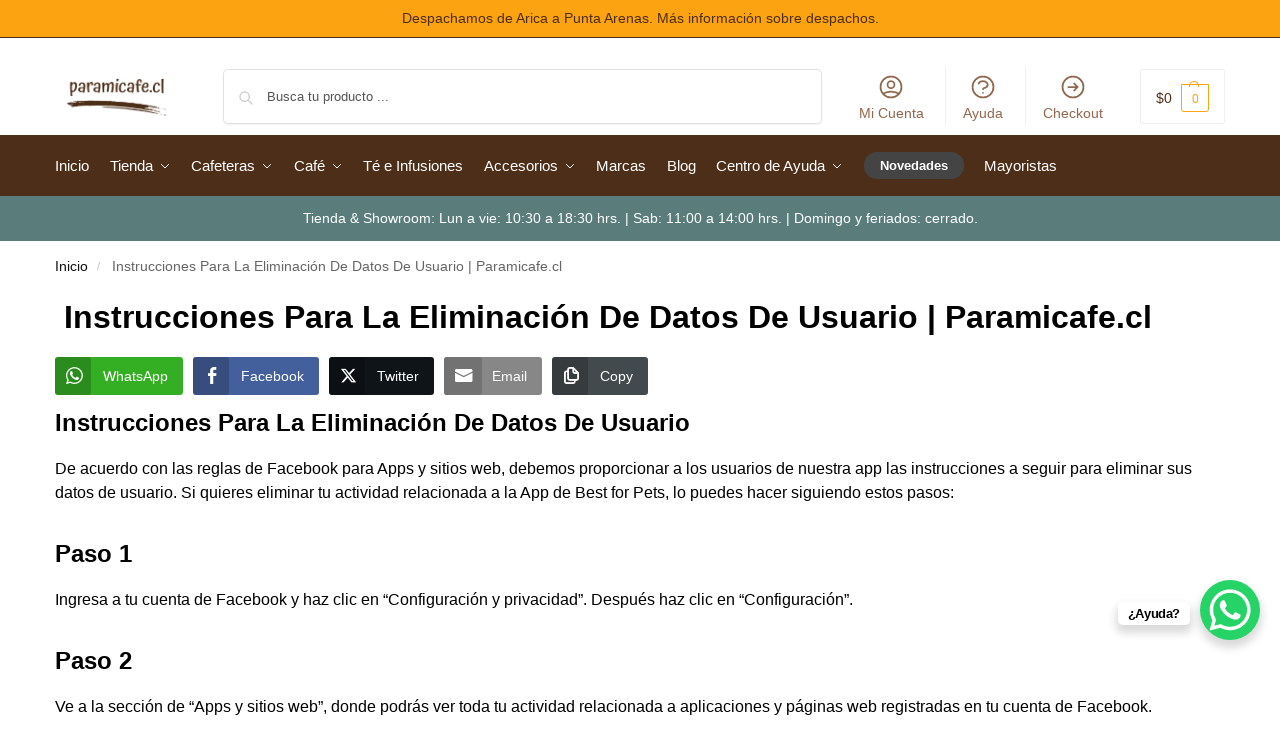

--- FILE ---
content_type: text/html; charset=UTF-8
request_url: https://paramicafe.cl/instrucciones-eliminacion-datos-usuario/
body_size: 121000
content:
<!doctype html>
<html lang="es-CL">
<head><meta charset="UTF-8"><script>if(navigator.userAgent.match(/MSIE|Internet Explorer/i)||navigator.userAgent.match(/Trident\/7\..*?rv:11/i)){var href=document.location.href;if(!href.match(/[?&]nowprocket/)){if(href.indexOf("?")==-1){if(href.indexOf("#")==-1){document.location.href=href+"?nowprocket=1"}else{document.location.href=href.replace("#","?nowprocket=1#")}}else{if(href.indexOf("#")==-1){document.location.href=href+"&nowprocket=1"}else{document.location.href=href.replace("#","&nowprocket=1#")}}}}</script><script>(()=>{class RocketLazyLoadScripts{constructor(){this.v="2.0.4",this.userEvents=["keydown","keyup","mousedown","mouseup","mousemove","mouseover","mouseout","touchmove","touchstart","touchend","touchcancel","wheel","click","dblclick","input"],this.attributeEvents=["onblur","onclick","oncontextmenu","ondblclick","onfocus","onmousedown","onmouseenter","onmouseleave","onmousemove","onmouseout","onmouseover","onmouseup","onmousewheel","onscroll","onsubmit"]}async t(){this.i(),this.o(),/iP(ad|hone)/.test(navigator.userAgent)&&this.h(),this.u(),this.l(this),this.m(),this.k(this),this.p(this),this._(),await Promise.all([this.R(),this.L()]),this.lastBreath=Date.now(),this.S(this),this.P(),this.D(),this.O(),this.M(),await this.C(this.delayedScripts.normal),await this.C(this.delayedScripts.defer),await this.C(this.delayedScripts.async),await this.T(),await this.F(),await this.j(),await this.A(),window.dispatchEvent(new Event("rocket-allScriptsLoaded")),this.everythingLoaded=!0,this.lastTouchEnd&&await new Promise(t=>setTimeout(t,500-Date.now()+this.lastTouchEnd)),this.I(),this.H(),this.U(),this.W()}i(){this.CSPIssue=sessionStorage.getItem("rocketCSPIssue"),document.addEventListener("securitypolicyviolation",t=>{this.CSPIssue||"script-src-elem"!==t.violatedDirective||"data"!==t.blockedURI||(this.CSPIssue=!0,sessionStorage.setItem("rocketCSPIssue",!0))},{isRocket:!0})}o(){window.addEventListener("pageshow",t=>{this.persisted=t.persisted,this.realWindowLoadedFired=!0},{isRocket:!0}),window.addEventListener("pagehide",()=>{this.onFirstUserAction=null},{isRocket:!0})}h(){let t;function e(e){t=e}window.addEventListener("touchstart",e,{isRocket:!0}),window.addEventListener("touchend",function i(o){o.changedTouches[0]&&t.changedTouches[0]&&Math.abs(o.changedTouches[0].pageX-t.changedTouches[0].pageX)<10&&Math.abs(o.changedTouches[0].pageY-t.changedTouches[0].pageY)<10&&o.timeStamp-t.timeStamp<200&&(window.removeEventListener("touchstart",e,{isRocket:!0}),window.removeEventListener("touchend",i,{isRocket:!0}),"INPUT"===o.target.tagName&&"text"===o.target.type||(o.target.dispatchEvent(new TouchEvent("touchend",{target:o.target,bubbles:!0})),o.target.dispatchEvent(new MouseEvent("mouseover",{target:o.target,bubbles:!0})),o.target.dispatchEvent(new PointerEvent("click",{target:o.target,bubbles:!0,cancelable:!0,detail:1,clientX:o.changedTouches[0].clientX,clientY:o.changedTouches[0].clientY})),event.preventDefault()))},{isRocket:!0})}q(t){this.userActionTriggered||("mousemove"!==t.type||this.firstMousemoveIgnored?"keyup"===t.type||"mouseover"===t.type||"mouseout"===t.type||(this.userActionTriggered=!0,this.onFirstUserAction&&this.onFirstUserAction()):this.firstMousemoveIgnored=!0),"click"===t.type&&t.preventDefault(),t.stopPropagation(),t.stopImmediatePropagation(),"touchstart"===this.lastEvent&&"touchend"===t.type&&(this.lastTouchEnd=Date.now()),"click"===t.type&&(this.lastTouchEnd=0),this.lastEvent=t.type,t.composedPath&&t.composedPath()[0].getRootNode()instanceof ShadowRoot&&(t.rocketTarget=t.composedPath()[0]),this.savedUserEvents.push(t)}u(){this.savedUserEvents=[],this.userEventHandler=this.q.bind(this),this.userEvents.forEach(t=>window.addEventListener(t,this.userEventHandler,{passive:!1,isRocket:!0})),document.addEventListener("visibilitychange",this.userEventHandler,{isRocket:!0})}U(){this.userEvents.forEach(t=>window.removeEventListener(t,this.userEventHandler,{passive:!1,isRocket:!0})),document.removeEventListener("visibilitychange",this.userEventHandler,{isRocket:!0}),this.savedUserEvents.forEach(t=>{(t.rocketTarget||t.target).dispatchEvent(new window[t.constructor.name](t.type,t))})}m(){const t="return false",e=Array.from(this.attributeEvents,t=>"data-rocket-"+t),i="["+this.attributeEvents.join("],[")+"]",o="[data-rocket-"+this.attributeEvents.join("],[data-rocket-")+"]",s=(e,i,o)=>{o&&o!==t&&(e.setAttribute("data-rocket-"+i,o),e["rocket"+i]=new Function("event",o),e.setAttribute(i,t))};new MutationObserver(t=>{for(const n of t)"attributes"===n.type&&(n.attributeName.startsWith("data-rocket-")||this.everythingLoaded?n.attributeName.startsWith("data-rocket-")&&this.everythingLoaded&&this.N(n.target,n.attributeName.substring(12)):s(n.target,n.attributeName,n.target.getAttribute(n.attributeName))),"childList"===n.type&&n.addedNodes.forEach(t=>{if(t.nodeType===Node.ELEMENT_NODE)if(this.everythingLoaded)for(const i of[t,...t.querySelectorAll(o)])for(const t of i.getAttributeNames())e.includes(t)&&this.N(i,t.substring(12));else for(const e of[t,...t.querySelectorAll(i)])for(const t of e.getAttributeNames())this.attributeEvents.includes(t)&&s(e,t,e.getAttribute(t))})}).observe(document,{subtree:!0,childList:!0,attributeFilter:[...this.attributeEvents,...e]})}I(){this.attributeEvents.forEach(t=>{document.querySelectorAll("[data-rocket-"+t+"]").forEach(e=>{this.N(e,t)})})}N(t,e){const i=t.getAttribute("data-rocket-"+e);i&&(t.setAttribute(e,i),t.removeAttribute("data-rocket-"+e))}k(t){Object.defineProperty(HTMLElement.prototype,"onclick",{get(){return this.rocketonclick||null},set(e){this.rocketonclick=e,this.setAttribute(t.everythingLoaded?"onclick":"data-rocket-onclick","this.rocketonclick(event)")}})}S(t){function e(e,i){let o=e[i];e[i]=null,Object.defineProperty(e,i,{get:()=>o,set(s){t.everythingLoaded?o=s:e["rocket"+i]=o=s}})}e(document,"onreadystatechange"),e(window,"onload"),e(window,"onpageshow");try{Object.defineProperty(document,"readyState",{get:()=>t.rocketReadyState,set(e){t.rocketReadyState=e},configurable:!0}),document.readyState="loading"}catch(t){console.log("WPRocket DJE readyState conflict, bypassing")}}l(t){this.originalAddEventListener=EventTarget.prototype.addEventListener,this.originalRemoveEventListener=EventTarget.prototype.removeEventListener,this.savedEventListeners=[],EventTarget.prototype.addEventListener=function(e,i,o){o&&o.isRocket||!t.B(e,this)&&!t.userEvents.includes(e)||t.B(e,this)&&!t.userActionTriggered||e.startsWith("rocket-")||t.everythingLoaded?t.originalAddEventListener.call(this,e,i,o):(t.savedEventListeners.push({target:this,remove:!1,type:e,func:i,options:o}),"mouseenter"!==e&&"mouseleave"!==e||t.originalAddEventListener.call(this,e,t.savedUserEvents.push,o))},EventTarget.prototype.removeEventListener=function(e,i,o){o&&o.isRocket||!t.B(e,this)&&!t.userEvents.includes(e)||t.B(e,this)&&!t.userActionTriggered||e.startsWith("rocket-")||t.everythingLoaded?t.originalRemoveEventListener.call(this,e,i,o):t.savedEventListeners.push({target:this,remove:!0,type:e,func:i,options:o})}}J(t,e){this.savedEventListeners=this.savedEventListeners.filter(i=>{let o=i.type,s=i.target||window;return e!==o||t!==s||(this.B(o,s)&&(i.type="rocket-"+o),this.$(i),!1)})}H(){EventTarget.prototype.addEventListener=this.originalAddEventListener,EventTarget.prototype.removeEventListener=this.originalRemoveEventListener,this.savedEventListeners.forEach(t=>this.$(t))}$(t){t.remove?this.originalRemoveEventListener.call(t.target,t.type,t.func,t.options):this.originalAddEventListener.call(t.target,t.type,t.func,t.options)}p(t){let e;function i(e){return t.everythingLoaded?e:e.split(" ").map(t=>"load"===t||t.startsWith("load.")?"rocket-jquery-load":t).join(" ")}function o(o){function s(e){const s=o.fn[e];o.fn[e]=o.fn.init.prototype[e]=function(){return this[0]===window&&t.userActionTriggered&&("string"==typeof arguments[0]||arguments[0]instanceof String?arguments[0]=i(arguments[0]):"object"==typeof arguments[0]&&Object.keys(arguments[0]).forEach(t=>{const e=arguments[0][t];delete arguments[0][t],arguments[0][i(t)]=e})),s.apply(this,arguments),this}}if(o&&o.fn&&!t.allJQueries.includes(o)){const e={DOMContentLoaded:[],"rocket-DOMContentLoaded":[]};for(const t in e)document.addEventListener(t,()=>{e[t].forEach(t=>t())},{isRocket:!0});o.fn.ready=o.fn.init.prototype.ready=function(i){function s(){parseInt(o.fn.jquery)>2?setTimeout(()=>i.bind(document)(o)):i.bind(document)(o)}return"function"==typeof i&&(t.realDomReadyFired?!t.userActionTriggered||t.fauxDomReadyFired?s():e["rocket-DOMContentLoaded"].push(s):e.DOMContentLoaded.push(s)),o([])},s("on"),s("one"),s("off"),t.allJQueries.push(o)}e=o}t.allJQueries=[],o(window.jQuery),Object.defineProperty(window,"jQuery",{get:()=>e,set(t){o(t)}})}P(){const t=new Map;document.write=document.writeln=function(e){const i=document.currentScript,o=document.createRange(),s=i.parentElement;let n=t.get(i);void 0===n&&(n=i.nextSibling,t.set(i,n));const c=document.createDocumentFragment();o.setStart(c,0),c.appendChild(o.createContextualFragment(e)),s.insertBefore(c,n)}}async R(){return new Promise(t=>{this.userActionTriggered?t():this.onFirstUserAction=t})}async L(){return new Promise(t=>{document.addEventListener("DOMContentLoaded",()=>{this.realDomReadyFired=!0,t()},{isRocket:!0})})}async j(){return this.realWindowLoadedFired?Promise.resolve():new Promise(t=>{window.addEventListener("load",t,{isRocket:!0})})}M(){this.pendingScripts=[];this.scriptsMutationObserver=new MutationObserver(t=>{for(const e of t)e.addedNodes.forEach(t=>{"SCRIPT"!==t.tagName||t.noModule||t.isWPRocket||this.pendingScripts.push({script:t,promise:new Promise(e=>{const i=()=>{const i=this.pendingScripts.findIndex(e=>e.script===t);i>=0&&this.pendingScripts.splice(i,1),e()};t.addEventListener("load",i,{isRocket:!0}),t.addEventListener("error",i,{isRocket:!0}),setTimeout(i,1e3)})})})}),this.scriptsMutationObserver.observe(document,{childList:!0,subtree:!0})}async F(){await this.X(),this.pendingScripts.length?(await this.pendingScripts[0].promise,await this.F()):this.scriptsMutationObserver.disconnect()}D(){this.delayedScripts={normal:[],async:[],defer:[]},document.querySelectorAll("script[type$=rocketlazyloadscript]").forEach(t=>{t.hasAttribute("data-rocket-src")?t.hasAttribute("async")&&!1!==t.async?this.delayedScripts.async.push(t):t.hasAttribute("defer")&&!1!==t.defer||"module"===t.getAttribute("data-rocket-type")?this.delayedScripts.defer.push(t):this.delayedScripts.normal.push(t):this.delayedScripts.normal.push(t)})}async _(){await this.L();let t=[];document.querySelectorAll("script[type$=rocketlazyloadscript][data-rocket-src]").forEach(e=>{let i=e.getAttribute("data-rocket-src");if(i&&!i.startsWith("data:")){i.startsWith("//")&&(i=location.protocol+i);try{const o=new URL(i).origin;o!==location.origin&&t.push({src:o,crossOrigin:e.crossOrigin||"module"===e.getAttribute("data-rocket-type")})}catch(t){}}}),t=[...new Map(t.map(t=>[JSON.stringify(t),t])).values()],this.Y(t,"preconnect")}async G(t){if(await this.K(),!0!==t.noModule||!("noModule"in HTMLScriptElement.prototype))return new Promise(e=>{let i;function o(){(i||t).setAttribute("data-rocket-status","executed"),e()}try{if(navigator.userAgent.includes("Firefox/")||""===navigator.vendor||this.CSPIssue)i=document.createElement("script"),[...t.attributes].forEach(t=>{let e=t.nodeName;"type"!==e&&("data-rocket-type"===e&&(e="type"),"data-rocket-src"===e&&(e="src"),i.setAttribute(e,t.nodeValue))}),t.text&&(i.text=t.text),t.nonce&&(i.nonce=t.nonce),i.hasAttribute("src")?(i.addEventListener("load",o,{isRocket:!0}),i.addEventListener("error",()=>{i.setAttribute("data-rocket-status","failed-network"),e()},{isRocket:!0}),setTimeout(()=>{i.isConnected||e()},1)):(i.text=t.text,o()),i.isWPRocket=!0,t.parentNode.replaceChild(i,t);else{const i=t.getAttribute("data-rocket-type"),s=t.getAttribute("data-rocket-src");i?(t.type=i,t.removeAttribute("data-rocket-type")):t.removeAttribute("type"),t.addEventListener("load",o,{isRocket:!0}),t.addEventListener("error",i=>{this.CSPIssue&&i.target.src.startsWith("data:")?(console.log("WPRocket: CSP fallback activated"),t.removeAttribute("src"),this.G(t).then(e)):(t.setAttribute("data-rocket-status","failed-network"),e())},{isRocket:!0}),s?(t.fetchPriority="high",t.removeAttribute("data-rocket-src"),t.src=s):t.src="data:text/javascript;base64,"+window.btoa(unescape(encodeURIComponent(t.text)))}}catch(i){t.setAttribute("data-rocket-status","failed-transform"),e()}});t.setAttribute("data-rocket-status","skipped")}async C(t){const e=t.shift();return e?(e.isConnected&&await this.G(e),this.C(t)):Promise.resolve()}O(){this.Y([...this.delayedScripts.normal,...this.delayedScripts.defer,...this.delayedScripts.async],"preload")}Y(t,e){this.trash=this.trash||[];let i=!0;var o=document.createDocumentFragment();t.forEach(t=>{const s=t.getAttribute&&t.getAttribute("data-rocket-src")||t.src;if(s&&!s.startsWith("data:")){const n=document.createElement("link");n.href=s,n.rel=e,"preconnect"!==e&&(n.as="script",n.fetchPriority=i?"high":"low"),t.getAttribute&&"module"===t.getAttribute("data-rocket-type")&&(n.crossOrigin=!0),t.crossOrigin&&(n.crossOrigin=t.crossOrigin),t.integrity&&(n.integrity=t.integrity),t.nonce&&(n.nonce=t.nonce),o.appendChild(n),this.trash.push(n),i=!1}}),document.head.appendChild(o)}W(){this.trash.forEach(t=>t.remove())}async T(){try{document.readyState="interactive"}catch(t){}this.fauxDomReadyFired=!0;try{await this.K(),this.J(document,"readystatechange"),document.dispatchEvent(new Event("rocket-readystatechange")),await this.K(),document.rocketonreadystatechange&&document.rocketonreadystatechange(),await this.K(),this.J(document,"DOMContentLoaded"),document.dispatchEvent(new Event("rocket-DOMContentLoaded")),await this.K(),this.J(window,"DOMContentLoaded"),window.dispatchEvent(new Event("rocket-DOMContentLoaded"))}catch(t){console.error(t)}}async A(){try{document.readyState="complete"}catch(t){}try{await this.K(),this.J(document,"readystatechange"),document.dispatchEvent(new Event("rocket-readystatechange")),await this.K(),document.rocketonreadystatechange&&document.rocketonreadystatechange(),await this.K(),this.J(window,"load"),window.dispatchEvent(new Event("rocket-load")),await this.K(),window.rocketonload&&window.rocketonload(),await this.K(),this.allJQueries.forEach(t=>t(window).trigger("rocket-jquery-load")),await this.K(),this.J(window,"pageshow");const t=new Event("rocket-pageshow");t.persisted=this.persisted,window.dispatchEvent(t),await this.K(),window.rocketonpageshow&&window.rocketonpageshow({persisted:this.persisted})}catch(t){console.error(t)}}async K(){Date.now()-this.lastBreath>45&&(await this.X(),this.lastBreath=Date.now())}async X(){return document.hidden?new Promise(t=>setTimeout(t)):new Promise(t=>requestAnimationFrame(t))}B(t,e){return e===document&&"readystatechange"===t||(e===document&&"DOMContentLoaded"===t||(e===window&&"DOMContentLoaded"===t||(e===window&&"load"===t||e===window&&"pageshow"===t)))}static run(){(new RocketLazyLoadScripts).t()}}RocketLazyLoadScripts.run()})();</script>

<meta name="viewport" content="height=device-height, width=device-width, initial-scale=1">
<link rel="profile" href="https://gmpg.org/xfn/11">
<link rel="pingback" href="https://paramicafe.cl/xmlrpc.php">

<title> Instrucciones Para La Eliminación De Datos De Usuario | Paramicafe.cl &#8211; paramicafe.cl</title>
<link data-rocket-prefetch href="https://sibautomation.com" rel="dns-prefetch">
<link data-rocket-prefetch href="https://www.googletagmanager.com" rel="dns-prefetch">
<link data-rocket-prefetch href="https://cdn.brevo.com" rel="dns-prefetch">
<link data-rocket-prefetch href="https://tracking.krip.cl" rel="dns-prefetch">
<link data-rocket-prefetch href="https://tracking.bciplus.cl" rel="dns-prefetch">
<style id="wpr-usedcss">@keyframes cgkit-loading{0%{background-position:100% 50%}100%{background-position:0 50%}}body ul.products li.product.cgkit-swatch-loading .woocommerce-card__header>*,body ul.products li.product.cgkit-swatch-loading .woocommerce-image__wrapper{color:transparent!important;background:linear-gradient(100deg,#ececec 30%,#f5f5f5 50%,#ececec 70%);border-radius:5px;background-size:400%;animation:1.2s ease-in-out infinite cgkit-loading}body ul.products li.product.cgkit-swatch-loading .woocommerce-card__header>*>*,body ul.products li.product.cgkit-swatch-loading .woocommerce-image__wrapper>*{visibility:hidden}ul.products li.product.cgkit-swatch-loading .woocommerce-card__header .price,ul.products li.product.cgkit-swatch-loading .woocommerce-card__header .product__categories,ul.products li.product.cgkit-swatch-loading .woocommerce-card__header .woocommerce-loop-product__title{display:table;width:auto}html{-webkit-text-size-adjust:100%;-moz-text-size-adjust:100%;text-size-adjust:100%;overflow-wrap:break-word;scrollbar-gutter:stable}img{display:block;vertical-align:middle}img{display:block;max-width:100%;height:auto}h1{text-wrap:pretty}body,button,input{-webkit-font-smoothing:antialiased;-moz-osx-font-smoothing:grayscale}h1,p{margin:0}ul{list-style:none;margin:0;padding:0}button{-webkit-appearance:button;background-color:transparent;background-image:none}header,nav{display:block}a{color:#2c2d33;background-color:transparent;text-decoration:none}ul{padding:0}p{margin:0 0 1.21575rem}strong{font-weight:600}select{max-width:100%}.button{display:inline-block;padding:.8180469716em 1.41575em;border:0;border-color:#43454b;border-radius:4px;font-size:clamp(.875rem,.8115rem + .2033vw,.9375rem);outline:0;background:0 0;background-color:#43454b;font-weight:600;text-shadow:none;text-decoration:none;-webkit-appearance:none}input[type=search]{outline:0;margin-bottom:0;border:1px solid #d2d6dc;border-radius:.3rem;box-shadow:0 1px 2px 0 rgba(0,0,0,.05);height:40px;padding:0 .7em}.woocommerce-product-search:before{width:18px;height:18px;content:"";display:inline-block;position:absolute;z-index:1;top:.7em;left:.8em;background-color:#ccc;-webkit-mask-image:url("data:image/svg+xml;charset=utf8,%3Csvg width='24' height='24' viewBox='0 0 24 24' fill='none' xmlns='http://www.w3.org/2000/svg'%3E%3Cpath d='M21 21L15 15M17 10C17 13.866 13.866 17 10 17C6.13401 17 3 13.866 3 10C3 6.13401 6.13401 3 10 3C13.866 3 17 6.13401 17 10Z' stroke='%234A5568' stroke-width='2' stroke-linecap='round' stroke-linejoin='round'/%3E%3C/svg%3E");mask-image:url("data:image/svg+xml;charset=utf8,%3Csvg width='24' height='24' viewBox='0 0 24 24' fill='none' xmlns='http://www.w3.org/2000/svg'%3E%3Cpath d='M21 21L15 15M17 10C17 13.866 13.866 17 10 17C6.13401 17 3 13.866 3 10C3 6.13401 6.13401 3 10 3C13.866 3 17 6.13401 17 10Z' stroke='%234A5568' stroke-width='2' stroke-linecap='round' stroke-linejoin='round'/%3E%3C/svg%3E");-webkit-mask-position:center;mask-position:center;-webkit-mask-repeat:no-repeat;mask-repeat:no-repeat;-webkit-mask-size:contain;mask-size:contain}h1{margin:0 0 1rem}@media (max-width:768px){.site{font-size:15px}input,select{font-size:16px}.site h1{font-size:30px;letter-spacing:-.01em}}@media (min-width:993px){.site-header .col-full{display:flex;flex-wrap:wrap;align-items:center}.site-header{position:relative;z-index:20}.site-header .site-branding{line-height:1}.site-header .custom-logo-link img{width:auto}.site-header .site-search{margin-left:3em;flex-grow:1}.site-search input{padding-top:1.45rem;padding-bottom:1.45rem}.site-header .widget{margin-bottom:0}.site-branding a{color:#111;font-weight:700}.site-branding p{margin-top:5px;margin-bottom:0;color:#555;font-size:12px}.main-header{display:flex}.col-full{box-sizing:content-box;margin-right:auto;margin-left:auto;max-width:1170px;padding-right:2.617924em;padding-left:2.617924em}.col-full:after{display:block;clear:both;content:""}}@media (max-width:992px){.main-header{position:relative}.site-branding{display:flex;flex-direction:column;width:100%;height:70px;justify-content:center;align-items:center;text-align:center}.site-header .custom-logo-link img{width:auto}.site-branding p{margin:5px 0 -3px;font-size:11px;line-height:1.22;display:none}.site-header .shoptimizer-cart a.cart-contents .amount{display:none}.site-branding button.menu-toggle{position:absolute;left:15px;width:60px;height:30px;padding:0;background-color:transparent;display:block}.menu-toggle .bar{display:block;position:absolute;top:calc(50% - 1px);z-index:0;width:22px;height:2px;opacity:1;background-color:#222;transform:rotate(0)}.menu-toggle .bar:first-child{margin-top:-7px}.menu-toggle .bar:nth-child(2){margin-top:-1px}.menu-toggle .bar:nth-child(3){margin-top:5px}.menu-toggle .bar-text{position:absolute;top:0;left:0;margin-top:8px;margin-left:28px;font-size:10px;font-weight:600;letter-spacing:.03em}.site-header .site-header-cart{position:absolute;z-index:2;right:15px}body:not(.mobile-toggled).sticky-m .site-header{position:sticky;z-index:9;top:0;box-shadow:0 1px 15px rgba(0,0,0,.08)}footer.copyright .widget:last-child img{display:block;float:none}.mobile-overlay{visibility:hidden;position:fixed;z-index:101;top:0;left:0;width:100%;height:100%;opacity:0;background:rgba(0,0,0,.65);background:rgba(52,53,55,.4);content:""}.close-drawer{color:#fff}}@media (max-width:768px){.header-widget-region .widget{padding:.6em 0;font-size:clamp(.8125rem,.749rem + .2033vw,.875rem)}}.woocommerce-breadcrumb a{color:#111}.ajax_add_to_cart.add_to_cart_button:after{position:absolute;top:50%;left:50%;margin-top:-9px;margin-left:-9px;opacity:0;content:"";display:inline-block;width:18px;height:18px;border:1px solid rgba(255,255,255,.3);border-left-color:#fff;border-radius:50%;vertical-align:middle}.shoptimizer-cart a.cart-contents .count{display:inline-block;position:relative;width:auto;min-width:28px;height:28px;margin-left:5px;padding:3px;border:1px solid #dc9814;border-bottom-right-radius:3px;border-bottom-left-radius:3px;color:#dc9814;font-size:12px;line-height:22px;text-align:center;letter-spacing:-.7px}.shoptimizer-cart a.cart-contents .count:after{position:absolute;bottom:90%;left:50%;width:10px;height:6px;margin-bottom:1px;margin-left:-6px;border:1px solid #dc9814;border-bottom:0;border-top-left-radius:99px;border-top-right-radius:99px;content:""}.shoptimizer-mini-cart-wrap{overflow:hidden;position:fixed;z-index:102;top:0;right:-420px;left:auto;width:420px;height:100%;background-color:#fff;outline:0}.shoptimizer-mini-cart-wrap .close-drawer span{display:flex;width:26px;height:26px}@media (min-width:993px){.site-content:after{display:block;visibility:hidden;position:absolute;z-index:5;top:0;left:0;width:100%;height:100%;opacity:0;background:rgba(0,0,0,.7);content:""}ul.products li.product:not(.product-category){padding-bottom:40px}ul.products.columns-3 li.product{float:left;width:33.3053%}.menu-toggle,.mobile-extra,.mobile-menu.close-drawer,body:not(.header-4) .col-full-nav .site-search{display:none}.logo-mark,.logo-mark img{display:inline-block;position:absolute}.menu-primary-menu-container{margin-left:0}.logo-mark{float:left;overflow:hidden;width:0;margin-right:0}.logo-mark img{position:relative;top:-1px;vertical-align:middle}.col-full-nav{width:100%;border-top:1px solid transparent}.shoptimizer-primary-navigation{display:flex}.main-navigation ul{margin:0}.main-navigation ul li{display:inline-block}.main-navigation ul li.menu-item>a{display:block}.menu-primary-menu-container>ul>li>a span{position:relative}.menu-primary-menu-container>ul>li>a{padding-right:.55em;padding-left:.55em}.menu-primary-menu-container>ul>li:first-child>a{padding-left:0}.main-navigation ul.menu>li.menu-item-has-children{position:relative;text-align:left}.menu-primary-menu-container>ul>li>a span:before{display:block;position:absolute;top:calc(100% + 2px);left:0;width:100%;border-bottom:1px solid #ccc;content:"";transform:scale(0,1);transform-origin:right center}.menu-primary-menu-container>ul>li.menu-item-has-children>a:after{display:inline-block;position:relative;top:1px;margin-left:6px;width:12px;height:12px;content:"";background-color:#fff}.menu-primary-menu-container>ul>li.menu-button>a span{padding:6px 16px;border-radius:30px;color:#fff;background:#444;font-size:13px;font-weight:700}.menu-primary-menu-container>ul>li.menu-button>a{position:relative;top:-1px}.menu-primary-menu-container>ul>li.menu-button>a span:before{display:none}.main-navigation ul ul{position:absolute}.main-navigation ul.menu>li:not(.full-width)>.sub-menu-wrapper{visibility:hidden;position:absolute;right:0;left:0;opacity:0;transform:scale(.8)}.main-navigation ul.menu>li:not(.full-width) ul.sub-menu{padding:20px 12px;box-shadow:0 1px 15px rgba(0,0,0,.08);line-height:1.4;margin:0;width:200px;box-sizing:content-box}.main-navigation ul.menu>li:not(.full-width) a.sub-menu-link{padding:.3em .8em}.main-navigation ul ul li{display:block;position:relative}.main-navigation ul.menu>li:not(.full-width) ul li .sub-menu-wrapper{visibility:hidden;position:absolute;z-index:1;top:-20px;left:220px;opacity:0}.main-navigation ul.menu>li:not(.full-width) ul li.menu-item-has-children>a:after{position:absolute;top:0;display:inline-block;right:15px;width:13px;height:13px;content:"";background-color:#111;transform:translateX(50%) translateY(50%)}.main-navigation ul li a span strong{color:#fff;background-color:#222;font-size:9px;height:16px;line-height:16px;padding:0 6px;display:inline-flex;margin-left:7px;position:absolute;top:2.5px;border-radius:3px}.main-navigation ul.menu li.full-width>.sub-menu-wrapper{position:absolute;visibility:hidden;left:0;width:100%;opacity:0;background:#fff;border-top:1px solid #eee}.main-navigation ul.menu li.full-width ul li>.sub-menu-wrapper{position:relative;top:auto;right:auto}.main-navigation ul.menu li.full-width{position:inherit}.main-navigation ul li.full-width .container{max-width:1170px;margin:0 auto;padding:0}.main-navigation ul li.full-width ul{position:inherit}.main-navigation ul li.full-width ul.products{display:block}.main-navigation ul li.full-width>.sub-menu-wrapper>.container>ul.sub-menu{display:flex;justify-content:center;width:100%;padding:40px 0}.main-navigation ul li.full-width>.sub-menu-wrapper>.container>ul.sub-menu>li{display:inline-block;vertical-align:top;float:none;width:23%;padding-right:25px;padding-left:25px;border-left:1px solid #eee;-moz-column-break-inside:avoid;break-inside:avoid}.main-navigation ul li.full-width>.sub-menu-wrapper>.container>ul.sub-menu>li:last-child{border-right:1px solid #eee}.main-navigation ul li.full-width>.sub-menu-wrapper>.container>ul.sub-menu ul{width:100%}.main-navigation ul.menu li.full-width>.sub-menu-wrapper li.heading>a,.main-navigation ul.menu li.full-width>.sub-menu-wrapper li.menu-item-has-children>a{margin-bottom:.25rem}.main-navigation ul.menu li.full-width li.heading{clear:both;padding-top:15px}.main-navigation ul.menu li.full-width>.sub-menu-wrapper li{margin-bottom:.25rem}.main-navigation ul.products li.product:not(.product-category):before{display:none}.main-navigation ul.menu li.full-width>.sub-menu-wrapper li.product:not(.product-category){padding-bottom:0}.main-navigation ul.products li.product{padding:0;width:100%}.main-navigation ul.menu li.full-width>.sub-menu-wrapper li a.button{width:100%}.main-navigation ul.menu li.full-width>.sub-menu-wrapper li a.button{position:relative}.main-navigation ul.menu ul li.menu-item-image span{font-size:0px;display:block}.main-navigation ul.menu ul li.menu-item-image img{margin-bottom:.5rem;border-radius:4px;width:100%}.main-navigation ul.menu ul li.menu-item-image span.sub{font-size:14px;text-align:center;font-weight:600}.secondary-navigation{display:block;float:right;margin-left:auto;padding-left:1.2em}.secondary-navigation .menu{margin-right:-15px}.secondary-navigation ul{margin:0}.secondary-navigation ul li{display:inline-block;position:relative}.secondary-navigation ul li a{position:relative;display:block;padding:.7em .875em 0;color:#111;font-size:14px}.secondary-navigation .menu li:not(.ri) a{padding-top:35px}.secondary-navigation .icon-wrapper{position:absolute;top:0;left:50%;top:5px;transform:translate(-50%,0)}.secondary-navigation .icon-wrapper svg{width:28px;height:28px}.secondary-navigation .icon-wrapper svg path{stroke-width:1.5px}.secondary-navigation .menu-item{padding:0 5px;border-left:1px solid #eee}.secondary-navigation .menu-item:first-child{border:0}}@media (max-width:992px){ul.products li.product .button{opacity:1}.col-full-nav .logo-mark,.col-full-nav .site-header-cart{display:none}.col-full-nav .shoptimizer-primary-navigation.col-full{padding:0}.main-navigation{padding-top:1rem}.main-navigation ul{list-style:none;margin:0}.main-navigation ul li{position:relative}.menu-primary-menu-container>ul>li>a{display:block;padding:.35rem 0}.main-navigation ul.menu ul li{position:relative}.main-navigation ul.menu ul li>a{padding:.15rem 0;display:block}.main-navigation ul.menu .sub-menu-wrapper{margin-top:.25rem;padding-bottom:1rem;padding-left:.5rem}.main-navigation ul.menu .sub-menu-wrapper .sub-menu-wrapper{margin-top:.25rem;padding-bottom:.5rem;padding-left:.5rem}.main-navigation ul.menu>li.menu-item-has-children{position:relative}.main-navigation ul.menu .sub-menu-wrapper a.cg-menu-link{width:calc(100% - 40px)}.main-navigation ul.menu li.menu-item-has-children .sub-menu-wrapper{position:fixed;left:-99999px;opacity:0;transform:translateX(-10px)}.main-navigation ul.menu li.menu-item-has-children:not(.dropdown-open) .sub-menu-wrapper{display:block}.main-navigation ul.menu li.menu-item-has-children.dropdown-open>.sub-menu-wrapper{position:inherit;left:auto;opacity:1;transform:translateX(0)}.site-search{display:none}.col-full-nav .site-search{display:block;padding-top:20px;position:relative;z-index:4}.main-navigation ul.menu li.menu-item-has-children span.caret{display:flex;position:absolute;z-index:3;top:0;right:0;width:30px;justify-content:center;align-items:center}.main-navigation ul.menu li.menu-item-has-children li.menu-item-has-children.dropdown-open>span.caret{transform:rotate(180deg)}.main-navigation ul.menu li.menu-item-has-children span.caret:after{display:inline-flex;width:20px;height:20px;background-color:#111;content:""}.main-navigation ul.menu li.menu-item-has-children span.caret{height:35px}.main-navigation ul.menu li.menu-item-has-children li.menu-item-has-children span.caret{height:27px;opacity:.5}.main-navigation ul.menu li.full-width>.sub-menu-wrapper li.menu-item-has-children>a+span.caret{height:24px}.main-navigation ul.menu li.full-width>.sub-menu-wrapper li.heading>a.sub-menu-link{margin-top:.5rem}.main-navigation ul li a span strong{position:absolute;color:#fff;background-color:#222;font-size:9px;height:16px;line-height:16px;padding:0 6px;display:inline-flex;margin-left:7px;margin-top:3.5px;border-radius:2px}.main-navigation ul.products{grid-template-columns:repeat(1,minmax(10px,1fr));padding-right:.5rem;margin-top:1.15rem;margin-bottom:1.5rem}.main-navigation ul.products li.product .button{margin-top:0;opacity:1}.main-navigation ul.menu ul li.menu-item-image{margin-top:.5rem;margin-bottom:1rem}.main-navigation ul.menu .sub-menu-wrapper li.menu-item-image a.cg-menu-link{width:100%;padding-right:.5rem}.main-navigation ul.menu ul li.menu-item-image span{font-size:0px;display:block}.main-navigation ul.menu ul li.menu-item-image img{margin-bottom:.5rem;border-radius:4px;width:100%}.main-navigation ul.menu ul li.menu-item-image span.sub{font-size:13px;text-align:center;font-weight:600}.mobile-extra{padding:1rem 0 2rem}.mobile-extra .widget{margin-bottom:0}.mobile-extra .heading{margin-top:0;margin-bottom:.25rem;padding:1rem 0 0;opacity:.6;font-size:11px;letter-spacing:1px;text-transform:uppercase;font-weight:400}.mobile-extra .widget p,.mobile-extra ul{margin:0;padding:0}.mobile-extra ul li{margin-bottom:.35rem}.mobile-extra a{font-size:14px}.mobile-extra .review{text-align:center;border-top:1px solid #e2e2e2;padding-top:30px;font-size:14px;line-height:1.5;margin:30px 0 0}.mobile-extra .review::before{display:block;font-size:12px;letter-spacing:3px;content:"\2605\2605\2605\2605\2605";margin-bottom:5px;color:#ee9e13}.mobile-extra .review strong{display:block;margin-top:.5rem;font-size:11px;letter-spacing:1px;text-transform:uppercase}.mobile-extra .review .button{margin-top:20px;display:block;font-weight:700;color:#fff}.col-full-nav{position:fixed;z-index:102;padding:0 15px;top:0;bottom:0;height:100%;left:-300px;width:300px;min-height:100vh;min-height:-moz-available;min-height:fill-available;min-height:-webkit-fill-available;max-height:100vh;overflow-y:auto;overflow-x:hidden;background:#fff;overscroll-behavior:contain;-webkit-overflow-scrolling:touch;box-shadow:0 0 10 rgba(0,0,0,.15)}.mobile-menu.close-drawer{visibility:hidden;position:fixed;z-index:999;top:40px;left:310px;padding:0;opacity:0}li.product:not(.product-category) .woocommerce-card__header{display:flex;flex-direction:column;flex:1}}@media (min-width:993px){ul.products li.product:not(.product-category):before{visibility:hidden;position:absolute;left:0;opacity:0;background-color:#fff;box-shadow:0 0 10px rgba(0,0,0,.1);content:"";width:calc(100% + 0px);height:calc(100% + 30px);margin-top:-15px;margin-left:0}}ul.products li.product img{display:block;width:100%;margin:0}.woocommerce-image__wrapper{position:relative;width:100%}.woocommerce-image__wrapper .gallery-image{position:absolute;z-index:-10;top:0;left:0;opacity:0}ul.products li.product .woocommerce-loop-product__title{padding-top:.25rem;padding-bottom:.25rem}ul.products li.product .button{display:block;position:absolute;z-index:1;bottom:0;width:calc(100% - 30px);height:40px;padding:0;border-radius:4px;opacity:0;font-size:clamp(.75rem,.623rem + .4065vw,.875rem);font-weight:600;line-height:40px;text-align:center}@media (max-width:770px){.m-grid-2 ul.products li.product .woocommerce-loop-product__title{font-size:clamp(.8125rem,.749rem + .2033vw,.875rem)}ul.products li.product .button{padding:8px 12px;height:auto;line-height:inherit}}.top-bar form{margin:0}@media (max-width:992px){ul.products li.product .add_to_cart_button,ul.products li.product .button{position:relative;width:100%;opacity:1}.woocommerce-image__wrapper .gallery-image{position:relative;opacity:1;z-index:inherit}.shoptimizer-plp-carousel-container{display:flex;width:100%;height:100%;overflow-x:scroll;scroll-snap-type:x mandatory;-webkit-overflow-scrolling:touch;scroll-behavior:smooth;scrollbar-width:none}.shoptimizer-plp-carousel-container .shoptimizer-plp-image-wrapper{display:flex;width:calc(200%)}.shoptimizer-plp-carousel-container img{width:100%;height:100%;scroll-snap-align:center;-o-object-fit:cover;object-fit:cover;flex-shrink:0}.woocommerce-image__wrapper .shoptimizer-plp-carousel--pagination{display:none}.shoptimizer-plp-carousel--pagination{position:absolute;bottom:5px;left:50%;transform:translateX(-50%);display:flex;justify-content:center;align-items:center}.shoptimizer-plp-carousel--dot{height:6px;width:6px;margin:0 2px;background-color:#fff;border:1px solid #111;border-radius:50%;display:inline-block}.shoptimizer-plp-carousel--dot.active{background-color:#111}.topbar-wrapper .top-bar{padding:.6rem 0;font-size:clamp(.75rem,.623rem + .4065vw,.875rem)}.top-bar{border-bottom:none}.top-bar select{font-size:13px}.top-bar .col-full{padding:0}}.widget li{margin-bottom:.4em;font-size:14px;line-height:1.45}.widget_product_search form{position:relative}.widget_product_search input{width:100%}.widget_product_search form button[type=submit]{clip:rect(1px 1px 1px 1px);position:absolute!important;right:0}.main-navigation ul.menu li.menu-item-has-children span.caret:after,.main-navigation ul.menu>li:not(.full-width) ul li.menu-item-has-children>a:after,.menu-primary-menu-container>ul>li.menu-item-has-children>a:after{-webkit-mask-position:center;mask-position:center;-webkit-mask-repeat:no-repeat;mask-repeat:no-repeat;-webkit-mask-size:contain;mask-size:contain}img:is([sizes=auto i],[sizes^="auto," i]){contain-intrinsic-size:3000px 1500px}img.emoji{display:inline!important;border:none!important;box-shadow:none!important;height:1em!important;width:1em!important;margin:0 .07em!important;vertical-align:-.1em!important;background:0 0!important;padding:0!important}:where(.wp-block-button__link){border-radius:9999px;box-shadow:none;padding:calc(.667em + 2px) calc(1.333em + 2px);text-decoration:none}:root :where(.wp-block-button .wp-block-button__link.is-style-outline),:root :where(.wp-block-button.is-style-outline>.wp-block-button__link){border:2px solid;padding:.667em 1.333em}:root :where(.wp-block-button .wp-block-button__link.is-style-outline:not(.has-text-color)),:root :where(.wp-block-button.is-style-outline>.wp-block-button__link:not(.has-text-color)){color:currentColor}:root :where(.wp-block-button .wp-block-button__link.is-style-outline:not(.has-background)),:root :where(.wp-block-button.is-style-outline>.wp-block-button__link:not(.has-background)){background-color:initial;background-image:none}:where(.wp-block-calendar table:not(.has-background) th){background:#ddd}:where(.wp-block-columns){margin-bottom:1.75em}:where(.wp-block-columns.has-background){padding:1.25em 2.375em}:where(.wp-block-post-comments input[type=submit]){border:none}:where(.wp-block-cover-image:not(.has-text-color)),:where(.wp-block-cover:not(.has-text-color)){color:#fff}:where(.wp-block-cover-image.is-light:not(.has-text-color)),:where(.wp-block-cover.is-light:not(.has-text-color)){color:#000}:root :where(.wp-block-cover h1:not(.has-text-color)),:root :where(.wp-block-cover h2:not(.has-text-color)),:root :where(.wp-block-cover h3:not(.has-text-color)),:root :where(.wp-block-cover h4:not(.has-text-color)),:root :where(.wp-block-cover h5:not(.has-text-color)),:root :where(.wp-block-cover h6:not(.has-text-color)),:root :where(.wp-block-cover p:not(.has-text-color)){color:inherit}:where(.wp-block-file){margin-bottom:1.5em}:where(.wp-block-file__button){border-radius:2em;display:inline-block;padding:.5em 1em}:where(.wp-block-file__button):where(a):active,:where(.wp-block-file__button):where(a):focus,:where(.wp-block-file__button):where(a):hover,:where(.wp-block-file__button):where(a):visited{box-shadow:none;color:#fff;opacity:.85;text-decoration:none}:where(.wp-block-form-input__input){font-size:1em;margin-bottom:.5em;padding:0 .5em}:where(.wp-block-form-input__input)[type=date],:where(.wp-block-form-input__input)[type=datetime-local],:where(.wp-block-form-input__input)[type=datetime],:where(.wp-block-form-input__input)[type=email],:where(.wp-block-form-input__input)[type=month],:where(.wp-block-form-input__input)[type=number],:where(.wp-block-form-input__input)[type=password],:where(.wp-block-form-input__input)[type=search],:where(.wp-block-form-input__input)[type=tel],:where(.wp-block-form-input__input)[type=text],:where(.wp-block-form-input__input)[type=time],:where(.wp-block-form-input__input)[type=url],:where(.wp-block-form-input__input)[type=week]{border-style:solid;border-width:1px;line-height:2;min-height:2em}:where(.wp-block-group.wp-block-group-is-layout-constrained){position:relative}:root :where(.wp-block-image.is-style-rounded img,.wp-block-image .is-style-rounded img){border-radius:9999px}:where(.wp-block-latest-comments:not([style*=line-height] .wp-block-latest-comments__comment)){line-height:1.1}:where(.wp-block-latest-comments:not([style*=line-height] .wp-block-latest-comments__comment-excerpt p)){line-height:1.8}:root :where(.wp-block-latest-posts.is-grid){padding:0}:root :where(.wp-block-latest-posts.wp-block-latest-posts__list){padding-left:0}ul{box-sizing:border-box}:root :where(.wp-block-list.has-background){padding:1.25em 2.375em}:where(.wp-block-navigation.has-background .wp-block-navigation-item a:not(.wp-element-button)),:where(.wp-block-navigation.has-background .wp-block-navigation-submenu a:not(.wp-element-button)){padding:.5em 1em}:where(.wp-block-navigation .wp-block-navigation__submenu-container .wp-block-navigation-item a:not(.wp-element-button)),:where(.wp-block-navigation .wp-block-navigation__submenu-container .wp-block-navigation-submenu a:not(.wp-element-button)),:where(.wp-block-navigation .wp-block-navigation__submenu-container .wp-block-navigation-submenu button.wp-block-navigation-item__content),:where(.wp-block-navigation .wp-block-navigation__submenu-container .wp-block-pages-list__item button.wp-block-navigation-item__content){padding:.5em 1em}:root :where(p.has-background){padding:1.25em 2.375em}:where(p.has-text-color:not(.has-link-color)) a{color:inherit}:where(.wp-block-post-comments-form input:not([type=submit])),:where(.wp-block-post-comments-form textarea){border:1px solid #949494;font-family:inherit;font-size:1em}:where(.wp-block-post-comments-form input:where(:not([type=submit]):not([type=checkbox]))),:where(.wp-block-post-comments-form textarea){padding:calc(.667em + 2px)}:where(.wp-block-post-excerpt){box-sizing:border-box;margin-bottom:var(--wp--style--block-gap);margin-top:var(--wp--style--block-gap)}:where(.wp-block-preformatted.has-background){padding:1.25em 2.375em}:where(.wp-block-search__button){border:1px solid #ccc;padding:6px 10px}:where(.wp-block-search__input){appearance:none;border:1px solid #949494;flex-grow:1;font-family:inherit;font-size:inherit;font-style:inherit;font-weight:inherit;letter-spacing:inherit;line-height:inherit;margin-left:0;margin-right:0;min-width:3rem;padding:8px;text-decoration:unset!important;text-transform:inherit}:where(.wp-block-search__button-inside .wp-block-search__inside-wrapper){background-color:#fff;border:1px solid #949494;box-sizing:border-box;padding:4px}:where(.wp-block-search__button-inside .wp-block-search__inside-wrapper) .wp-block-search__input{border:none;border-radius:0;padding:0 4px}:where(.wp-block-search__button-inside .wp-block-search__inside-wrapper) .wp-block-search__input:focus{outline:0}:where(.wp-block-search__button-inside .wp-block-search__inside-wrapper) :where(.wp-block-search__button){padding:4px 8px}:root :where(.wp-block-separator.is-style-dots){height:auto;line-height:1;text-align:center}:root :where(.wp-block-separator.is-style-dots):before{color:currentColor;content:"···";font-family:serif;font-size:1.5em;letter-spacing:2em;padding-left:2em}:root :where(.wp-block-site-logo.is-style-rounded){border-radius:9999px}:where(.wp-block-social-links:not(.is-style-logos-only)) .wp-social-link{background-color:#f0f0f0;color:#444}:where(.wp-block-social-links:not(.is-style-logos-only)) .wp-social-link-amazon{background-color:#f90;color:#fff}:where(.wp-block-social-links:not(.is-style-logos-only)) .wp-social-link-bandcamp{background-color:#1ea0c3;color:#fff}:where(.wp-block-social-links:not(.is-style-logos-only)) .wp-social-link-behance{background-color:#0757fe;color:#fff}:where(.wp-block-social-links:not(.is-style-logos-only)) .wp-social-link-bluesky{background-color:#0a7aff;color:#fff}:where(.wp-block-social-links:not(.is-style-logos-only)) .wp-social-link-codepen{background-color:#1e1f26;color:#fff}:where(.wp-block-social-links:not(.is-style-logos-only)) .wp-social-link-deviantart{background-color:#02e49b;color:#fff}:where(.wp-block-social-links:not(.is-style-logos-only)) .wp-social-link-discord{background-color:#5865f2;color:#fff}:where(.wp-block-social-links:not(.is-style-logos-only)) .wp-social-link-dribbble{background-color:#e94c89;color:#fff}:where(.wp-block-social-links:not(.is-style-logos-only)) .wp-social-link-dropbox{background-color:#4280ff;color:#fff}:where(.wp-block-social-links:not(.is-style-logos-only)) .wp-social-link-etsy{background-color:#f45800;color:#fff}:where(.wp-block-social-links:not(.is-style-logos-only)) .wp-social-link-facebook{background-color:#0866ff;color:#fff}:where(.wp-block-social-links:not(.is-style-logos-only)) .wp-social-link-fivehundredpx{background-color:#000;color:#fff}:where(.wp-block-social-links:not(.is-style-logos-only)) .wp-social-link-flickr{background-color:#0461dd;color:#fff}:where(.wp-block-social-links:not(.is-style-logos-only)) .wp-social-link-foursquare{background-color:#e65678;color:#fff}:where(.wp-block-social-links:not(.is-style-logos-only)) .wp-social-link-github{background-color:#24292d;color:#fff}:where(.wp-block-social-links:not(.is-style-logos-only)) .wp-social-link-goodreads{background-color:#eceadd;color:#382110}:where(.wp-block-social-links:not(.is-style-logos-only)) .wp-social-link-google{background-color:#ea4434;color:#fff}:where(.wp-block-social-links:not(.is-style-logos-only)) .wp-social-link-gravatar{background-color:#1d4fc4;color:#fff}:where(.wp-block-social-links:not(.is-style-logos-only)) .wp-social-link-instagram{background-color:#f00075;color:#fff}:where(.wp-block-social-links:not(.is-style-logos-only)) .wp-social-link-lastfm{background-color:#e21b24;color:#fff}:where(.wp-block-social-links:not(.is-style-logos-only)) .wp-social-link-linkedin{background-color:#0d66c2;color:#fff}:where(.wp-block-social-links:not(.is-style-logos-only)) .wp-social-link-mastodon{background-color:#3288d4;color:#fff}:where(.wp-block-social-links:not(.is-style-logos-only)) .wp-social-link-medium{background-color:#000;color:#fff}:where(.wp-block-social-links:not(.is-style-logos-only)) .wp-social-link-meetup{background-color:#f6405f;color:#fff}:where(.wp-block-social-links:not(.is-style-logos-only)) .wp-social-link-patreon{background-color:#000;color:#fff}:where(.wp-block-social-links:not(.is-style-logos-only)) .wp-social-link-pinterest{background-color:#e60122;color:#fff}:where(.wp-block-social-links:not(.is-style-logos-only)) .wp-social-link-pocket{background-color:#ef4155;color:#fff}:where(.wp-block-social-links:not(.is-style-logos-only)) .wp-social-link-reddit{background-color:#ff4500;color:#fff}:where(.wp-block-social-links:not(.is-style-logos-only)) .wp-social-link-skype{background-color:#0478d7;color:#fff}:where(.wp-block-social-links:not(.is-style-logos-only)) .wp-social-link-snapchat{background-color:#fefc00;color:#fff;stroke:#000}:where(.wp-block-social-links:not(.is-style-logos-only)) .wp-social-link-soundcloud{background-color:#ff5600;color:#fff}:where(.wp-block-social-links:not(.is-style-logos-only)) .wp-social-link-spotify{background-color:#1bd760;color:#fff}:where(.wp-block-social-links:not(.is-style-logos-only)) .wp-social-link-telegram{background-color:#2aabee;color:#fff}:where(.wp-block-social-links:not(.is-style-logos-only)) .wp-social-link-threads{background-color:#000;color:#fff}:where(.wp-block-social-links:not(.is-style-logos-only)) .wp-social-link-tiktok{background-color:#000;color:#fff}:where(.wp-block-social-links:not(.is-style-logos-only)) .wp-social-link-tumblr{background-color:#011835;color:#fff}:where(.wp-block-social-links:not(.is-style-logos-only)) .wp-social-link-twitch{background-color:#6440a4;color:#fff}:where(.wp-block-social-links:not(.is-style-logos-only)) .wp-social-link-twitter{background-color:#1da1f2;color:#fff}:where(.wp-block-social-links:not(.is-style-logos-only)) .wp-social-link-vimeo{background-color:#1eb7ea;color:#fff}:where(.wp-block-social-links:not(.is-style-logos-only)) .wp-social-link-vk{background-color:#4680c2;color:#fff}:where(.wp-block-social-links:not(.is-style-logos-only)) .wp-social-link-wordpress{background-color:#3499cd;color:#fff}:where(.wp-block-social-links:not(.is-style-logos-only)) .wp-social-link-whatsapp{background-color:#25d366;color:#fff}:where(.wp-block-social-links:not(.is-style-logos-only)) .wp-social-link-x{background-color:#000;color:#fff}:where(.wp-block-social-links:not(.is-style-logos-only)) .wp-social-link-yelp{background-color:#d32422;color:#fff}:where(.wp-block-social-links:not(.is-style-logos-only)) .wp-social-link-youtube{background-color:red;color:#fff}:where(.wp-block-social-links.is-style-logos-only) .wp-social-link{background:0 0}:where(.wp-block-social-links.is-style-logos-only) .wp-social-link svg{height:1.25em;width:1.25em}:where(.wp-block-social-links.is-style-logos-only) .wp-social-link-amazon{color:#f90}:where(.wp-block-social-links.is-style-logos-only) .wp-social-link-bandcamp{color:#1ea0c3}:where(.wp-block-social-links.is-style-logos-only) .wp-social-link-behance{color:#0757fe}:where(.wp-block-social-links.is-style-logos-only) .wp-social-link-bluesky{color:#0a7aff}:where(.wp-block-social-links.is-style-logos-only) .wp-social-link-codepen{color:#1e1f26}:where(.wp-block-social-links.is-style-logos-only) .wp-social-link-deviantart{color:#02e49b}:where(.wp-block-social-links.is-style-logos-only) .wp-social-link-discord{color:#5865f2}:where(.wp-block-social-links.is-style-logos-only) .wp-social-link-dribbble{color:#e94c89}:where(.wp-block-social-links.is-style-logos-only) .wp-social-link-dropbox{color:#4280ff}:where(.wp-block-social-links.is-style-logos-only) .wp-social-link-etsy{color:#f45800}:where(.wp-block-social-links.is-style-logos-only) .wp-social-link-facebook{color:#0866ff}:where(.wp-block-social-links.is-style-logos-only) .wp-social-link-fivehundredpx{color:#000}:where(.wp-block-social-links.is-style-logos-only) .wp-social-link-flickr{color:#0461dd}:where(.wp-block-social-links.is-style-logos-only) .wp-social-link-foursquare{color:#e65678}:where(.wp-block-social-links.is-style-logos-only) .wp-social-link-github{color:#24292d}:where(.wp-block-social-links.is-style-logos-only) .wp-social-link-goodreads{color:#382110}:where(.wp-block-social-links.is-style-logos-only) .wp-social-link-google{color:#ea4434}:where(.wp-block-social-links.is-style-logos-only) .wp-social-link-gravatar{color:#1d4fc4}:where(.wp-block-social-links.is-style-logos-only) .wp-social-link-instagram{color:#f00075}:where(.wp-block-social-links.is-style-logos-only) .wp-social-link-lastfm{color:#e21b24}:where(.wp-block-social-links.is-style-logos-only) .wp-social-link-linkedin{color:#0d66c2}:where(.wp-block-social-links.is-style-logos-only) .wp-social-link-mastodon{color:#3288d4}:where(.wp-block-social-links.is-style-logos-only) .wp-social-link-medium{color:#000}:where(.wp-block-social-links.is-style-logos-only) .wp-social-link-meetup{color:#f6405f}:where(.wp-block-social-links.is-style-logos-only) .wp-social-link-patreon{color:#000}:where(.wp-block-social-links.is-style-logos-only) .wp-social-link-pinterest{color:#e60122}:where(.wp-block-social-links.is-style-logos-only) .wp-social-link-pocket{color:#ef4155}:where(.wp-block-social-links.is-style-logos-only) .wp-social-link-reddit{color:#ff4500}:where(.wp-block-social-links.is-style-logos-only) .wp-social-link-skype{color:#0478d7}:where(.wp-block-social-links.is-style-logos-only) .wp-social-link-snapchat{color:#fff;stroke:#000}:where(.wp-block-social-links.is-style-logos-only) .wp-social-link-soundcloud{color:#ff5600}:where(.wp-block-social-links.is-style-logos-only) .wp-social-link-spotify{color:#1bd760}:where(.wp-block-social-links.is-style-logos-only) .wp-social-link-telegram{color:#2aabee}:where(.wp-block-social-links.is-style-logos-only) .wp-social-link-threads{color:#000}:where(.wp-block-social-links.is-style-logos-only) .wp-social-link-tiktok{color:#000}:where(.wp-block-social-links.is-style-logos-only) .wp-social-link-tumblr{color:#011835}:where(.wp-block-social-links.is-style-logos-only) .wp-social-link-twitch{color:#6440a4}:where(.wp-block-social-links.is-style-logos-only) .wp-social-link-twitter{color:#1da1f2}:where(.wp-block-social-links.is-style-logos-only) .wp-social-link-vimeo{color:#1eb7ea}:where(.wp-block-social-links.is-style-logos-only) .wp-social-link-vk{color:#4680c2}:where(.wp-block-social-links.is-style-logos-only) .wp-social-link-whatsapp{color:#25d366}:where(.wp-block-social-links.is-style-logos-only) .wp-social-link-wordpress{color:#3499cd}:where(.wp-block-social-links.is-style-logos-only) .wp-social-link-x{color:#000}:where(.wp-block-social-links.is-style-logos-only) .wp-social-link-yelp{color:#d32422}:where(.wp-block-social-links.is-style-logos-only) .wp-social-link-youtube{color:red}:root :where(.wp-block-social-links .wp-social-link a){padding:.25em}:root :where(.wp-block-social-links.is-style-logos-only .wp-social-link a){padding:0}:root :where(.wp-block-social-links.is-style-pill-shape .wp-social-link a){padding-left:.6666666667em;padding-right:.6666666667em}:root :where(.wp-block-tag-cloud.is-style-outline){display:flex;flex-wrap:wrap;gap:1ch}:root :where(.wp-block-tag-cloud.is-style-outline a){border:1px solid;font-size:unset!important;margin-right:0;padding:1ch 2ch;text-decoration:none!important}:root :where(.wp-block-table-of-contents){box-sizing:border-box}:where(.wp-block-term-description){box-sizing:border-box;margin-bottom:var(--wp--style--block-gap);margin-top:var(--wp--style--block-gap)}:where(pre.wp-block-verse){font-family:inherit}.entry-content{counter-reset:footnotes}:root{--wp-block-synced-color:#7a00df;--wp-block-synced-color--rgb:122,0,223;--wp-bound-block-color:var(--wp-block-synced-color);--wp-editor-canvas-background:#ddd;--wp-admin-theme-color:#007cba;--wp-admin-theme-color--rgb:0,124,186;--wp-admin-theme-color-darker-10:#006ba1;--wp-admin-theme-color-darker-10--rgb:0,107,160.5;--wp-admin-theme-color-darker-20:#005a87;--wp-admin-theme-color-darker-20--rgb:0,90,135;--wp-admin-border-width-focus:2px}@media (min-resolution:192dpi){:root{--wp-admin-border-width-focus:1.5px}}:root{--wp--preset--font-size--normal:16px;--wp--preset--font-size--huge:42px}.screen-reader-text{border:0;clip-path:inset(50%);height:1px;margin:-1px;overflow:hidden;padding:0;position:absolute;width:1px;word-wrap:normal!important}.screen-reader-text:focus{background-color:#ddd;clip-path:none;color:#444;display:block;font-size:1em;height:auto;left:5px;line-height:normal;padding:15px 23px 14px;text-decoration:none;top:5px;width:auto;z-index:100000}html :where(.has-border-color){border-style:solid}html :where([style*=border-top-color]){border-top-style:solid}html :where([style*=border-right-color]){border-right-style:solid}html :where([style*=border-bottom-color]){border-bottom-style:solid}html :where([style*=border-left-color]){border-left-style:solid}html :where([style*=border-width]){border-style:solid}html :where([style*=border-top-width]){border-top-style:solid}html :where([style*=border-right-width]){border-right-style:solid}html :where([style*=border-bottom-width]){border-bottom-style:solid}html :where([style*=border-left-width]){border-left-style:solid}html :where(img[class*=wp-image-]){height:auto;max-width:100%}:where(figure){margin:0 0 1em}html :where(.is-position-sticky){--wp-admin--admin-bar--position-offset:var(--wp-admin--admin-bar--height,0px)}@media screen and (max-width:600px){html :where(.is-position-sticky){--wp-admin--admin-bar--position-offset:0px}}.cr-comment-image-top{display:inline-block;margin-right:5px;vertical-align:top;max-height:150px;border-radius:5px;overflow:hidden;border:1px solid #e4e1e3;filter:brightness(100%);box-sizing:content-box;position:relative}.cr-comment-image-top:hover{filter:brightness(95%)}.cr-comment-image-top .cr-comment-videoicon{position:absolute;top:50%;left:50%;width:32px;height:auto;margin-top:-16px;margin-left:-16px}.cr-comment-image-top img,.cr-comment-image-top video{width:150px;height:150px;box-shadow:none;padding:0;border-radius:0;object-fit:cover;cursor:pointer}.cr-comment-videos{margin-bottom:1em}.cr-comment-videos{margin:0}.cr-comment-videos-modal{position:fixed;top:0;left:0;width:100vw;height:100vh;z-index:99999;overflow:auto;background-color:rgba(0,0,0,.4);display:flex;align-items:center;justify-content:center}.cr-recaptcha{margin-bottom:1.5em}#reviews .cr-summaryBox-wrap,.cr-all-reviews-shortcode .cr-summaryBox-wrap,.cr-reviews-grid .cr-summaryBox-wrap{display:flex;flex-wrap:wrap;justify-content:space-between;padding:2px;align-items:center}.cr-all-reviews-shortcode.cr-all-reviews-new-review .cr-summaryBox-wrap{display:none}.cr-reviews-grid.cr-reviews-grid-new-review .cr-summaryBox-wrap{display:none}#reviews .cr-summaryBox-wrap{margin:0 0 1em;background-color:#f9f9f9}.cr-all-reviews-shortcode .cr-summaryBox-wrap,.cr-reviews-grid .cr-summaryBox-wrap{margin:0;background-color:#f9f9f9}.cr-reviews-grid .cr-summaryBox-wrap{margin:0 10px 20px}#reviews .cr-summaryBox-wrap .ivole-summaryBox,.cr-all-reviews-shortcode .cr-summaryBox-wrap .ivole-summaryBox,.cr-reviews-grid .cr-summaryBox-wrap .ivole-summaryBox{margin:0;width:49%;flex:0 0 49%;padding:10px;border-radius:4px;border:0 solid #e4e1e3;box-sizing:border-box}.cr-all-reviews-shortcode .cr-review-form-wrap,.cr-qna-block .cr-qna-new-q-form,.cr-reviews-grid .cr-review-form-wrap{display:none}.cr-ajax-reviews-review-form .cr-review-form-wrap,.cr-all-reviews-shortcode.cr-all-reviews-new-review .cr-review-form-wrap,.cr-qna-block.cr-qna-new-q-form-open .cr-qna-new-q-form,.cr-reviews-grid.cr-reviews-grid-new-review .cr-review-form-wrap{display:block}.cr-ajax-reviews-review-form .cr-review-form-rating,.cr-all-reviews-shortcode .cr-review-form-rating,.cr-reviews-grid .cr-review-form-rating{max-width:500px;margin:0 auto;padding:30px 0;position:relative}.cr-review-form-rating-overall .cr-review-form-rating{max-width:500px;margin:1em 0;padding:0;position:relative}.cr-review-form-wrap .cr-review-form-rating-overall .cr-review-form-rating{margin-left:auto;margin-right:auto}.cr-all-reviews-shortcode .cr-review-form-rating .cr-review-form-rating-cont,.cr-review-form-rating-overall .cr-review-form-rating .cr-review-form-rating-cont,.cr-reviews-grid .cr-review-form-rating .cr-review-form-rating-cont{display:flex;position:relative;height:auto;padding:5px 0}.cr-all-reviews-shortcode .cr-review-form-rating .cr-review-form-rating-cont .cr-review-form-rating-inner,.cr-reviews-grid .cr-review-form-rating .cr-review-form-rating-cont .cr-review-form-rating-inner{height:20px;padding:0 5px;line-height:0}.cr-review-form-rating-overall .cr-review-form-rating .cr-review-form-rating-cont .cr-review-form-rating-inner{height:30px;padding:0 5px}.cr-review-form-rating-overall .cr-review-form-rating .cr-review-form-rating-cont .cr-review-form-rating-inner svg{height:30px;width:33px}.cr-review-form-rating-overall .cr-review-form-rating .cr-review-form-rating-cont .cr-review-form-rating-inner:first-child{padding-left:0}.cr-ajax-reviews-review-form .cr-review-form-rating .cr-review-form-rating-cont .cr-review-form-rating-inner .cr-rating-act,.cr-all-reviews-shortcode .cr-review-form-rating .cr-review-form-rating-cont .cr-review-form-rating-inner .cr-rating-act,.cr-review-form-rating-overall .cr-review-form-rating .cr-review-form-rating-cont .cr-review-form-rating-inner .cr-rating-act,.cr-reviews-grid .cr-review-form-rating .cr-review-form-rating-cont .cr-review-form-rating-inner .cr-rating-act{display:none}.cr-ajax-reviews-review-form .cr-review-form-rating .cr-review-form-rating-cont .cr-review-form-rating-inner svg:hover,.cr-all-reviews-shortcode .cr-review-form-rating .cr-review-form-rating-cont .cr-review-form-rating-inner svg:hover,.cr-reviews-grid .cr-review-form-rating .cr-review-form-rating-cont .cr-review-form-rating-inner svg:hover{cursor:pointer}.cr-all-reviews-shortcode .cr-review-form-rating .cr-review-form-rating-cont .cr-review-form-rating-nbr,.cr-reviews-grid .cr-review-form-rating .cr-review-form-rating-cont .cr-review-form-rating-nbr{font-size:14px;line-height:20px;height:20px;margin:0 0 0 10px}.cr-review-form-rating-overall .cr-review-form-rating .cr-review-form-rating-cont .cr-review-form-rating-nbr{font-size:18px;line-height:30px;height:30px;margin:0 0 0 10px}.cr-ajax-reviews-review-form .cr-review-form-field-error,.cr-all-reviews-shortcode .cr-review-form-field-error,.cr-onsite-questions .cr-onsite-question .cr-review-form-field-error,.cr-qna-block .cr-review-form-field-error,.cr-review-form-rating-overall .cr-review-form-field-error,.cr-reviews-grid .cr-review-form-field-error{font-size:11px;color:#ce2b37;margin:5px 0 0;display:none}.cr-all-reviews-shortcode .cr-review-form-rating.cr-review-form-error .cr-review-form-rating-cont,.cr-review-form-rating-overall .cr-review-form-rating.cr-review-form-error .cr-review-form-rating-cont,.cr-reviews-grid .cr-review-form-rating.cr-review-form-error .cr-review-form-rating-cont{background-color:#fae9eb}.cr-ajax-reviews-review-form .cr-form-item-media.cr-review-form-error .cr-review-form-field-error,.cr-ajax-reviews-review-form .cr-review-form-captcha.cr-review-form-error .cr-review-form-field-error,.cr-ajax-reviews-review-form .cr-review-form-comment.cr-review-form-error .cr-review-form-field-error,.cr-ajax-reviews-review-form .cr-review-form-email.cr-review-form-error .cr-review-form-field-error,.cr-ajax-reviews-review-form .cr-review-form-name.cr-review-form-error .cr-review-form-field-error,.cr-ajax-reviews-review-form .cr-review-form-rating.cr-review-form-error .cr-review-form-field-error,.cr-ajax-reviews-review-form .cr-review-form-terms.cr-review-form-error .cr-review-form-field-error,.cr-all-reviews-shortcode .cr-form-item-media.cr-review-form-error .cr-review-form-field-error,.cr-all-reviews-shortcode .cr-review-form-captcha.cr-review-form-error .cr-review-form-field-error,.cr-all-reviews-shortcode .cr-review-form-comment.cr-review-form-error .cr-review-form-field-error,.cr-all-reviews-shortcode .cr-review-form-email.cr-review-form-error .cr-review-form-field-error,.cr-all-reviews-shortcode .cr-review-form-name.cr-review-form-error .cr-review-form-field-error,.cr-all-reviews-shortcode .cr-review-form-rating.cr-review-form-error .cr-review-form-field-error,.cr-all-reviews-shortcode .cr-review-form-terms.cr-review-form-error .cr-review-form-field-error,.cr-onsite-questions .cr-onsite-question.cr-review-form-error .cr-review-form-field-error,.cr-qna-block .cr-review-form-comment.cr-review-form-error .cr-review-form-field-error,.cr-qna-block .cr-review-form-email.cr-review-form-error .cr-review-form-field-error,.cr-qna-block .cr-review-form-name.cr-review-form-error .cr-review-form-field-error,.cr-qna-block .cr-review-form-terms.cr-review-form-error .cr-review-form-field-error,.cr-review-form-rating-overall .cr-review-form-rating.cr-review-form-error .cr-review-form-field-error,.cr-reviews-grid .cr-form-item-media.cr-review-form-error .cr-review-form-field-error,.cr-reviews-grid .cr-review-form-captcha.cr-review-form-error .cr-review-form-field-error,.cr-reviews-grid .cr-review-form-comment.cr-review-form-error .cr-review-form-field-error,.cr-reviews-grid .cr-review-form-email.cr-review-form-error .cr-review-form-field-error,.cr-reviews-grid .cr-review-form-name.cr-review-form-error .cr-review-form-field-error,.cr-reviews-grid .cr-review-form-terms.cr-review-form-error .cr-review-form-field-error{display:block}.cr-ajax-reviews-review-form .cr-review-form-comment,.cr-all-reviews-shortcode .cr-review-form-comment,.cr-qna-block .cr-review-form-comment,.cr-reviews-grid .cr-review-form-comment{max-width:500px;margin:0 auto;padding:0 0 20px;position:relative}.cr-ajax-reviews-review-form .cr-review-form-comment .cr-review-form-comment-txt,.cr-all-reviews-shortcode .cr-review-form-comment .cr-review-form-comment-txt,.cr-qna-block .cr-review-form-comment .cr-review-form-comment-txt,.cr-reviews-grid .cr-review-form-comment .cr-review-form-comment-txt{border:1px solid #d8e2e7;background-color:#fff;box-shadow:none;position:relative;padding:12px 16px;color:#0e252c;font-size:14px;width:100%;margin:0;box-sizing:border-box}.cr-ajax-reviews-review-form .cr-review-form-comment.cr-review-form-error .cr-review-form-comment-txt,.cr-all-reviews-shortcode .cr-review-form-comment.cr-review-form-error .cr-review-form-comment-txt,.cr-qna-block .cr-review-form-comment.cr-review-form-error .cr-review-form-comment-txt,.cr-reviews-grid .cr-review-form-comment.cr-review-form-error .cr-review-form-comment-txt{border:2px solid #ce2b37}.cr-ajax-reviews-review-form .cr-form-item-media,.cr-all-reviews-shortcode .cr-form-item-media,.cr-reviews-grid .cr-form-item-media{max-width:500px;margin:0 auto;padding:0 0 20px}.cr-ajax-reviews-review-form .cr-review-form-terms,.cr-all-reviews-shortcode .cr-review-form-terms,.cr-qna-block .cr-review-form-terms,.cr-reviews-grid .cr-review-form-terms{max-width:500px;margin:0 auto;padding:0 0 20px;line-height:1;display:block}.cr-ajax-reviews-review-form .cr-review-form-terms label,.cr-all-reviews-shortcode .cr-review-form-terms label,.cr-qna-block .cr-review-form-terms label,.cr-reviews-grid .cr-review-form-terms label{display:inline-block;font-size:14px;font-weight:400;margin:0}.cr-ajax-reviews-review-form .cr-review-form-terms .cr-review-form-checkbox,.cr-all-reviews-shortcode .cr-review-form-terms .cr-review-form-checkbox,.cr-qna-block .cr-review-form-terms .cr-review-form-checkbox,.cr-reviews-grid .cr-review-form-terms .cr-review-form-checkbox{appearance:auto;width:auto;height:auto;border:none;display:inline-block;vertical-align:middle;margin:0 5px 0 0;accent-color:#4D5D64}.cr-ajax-reviews-review-form .cr-review-form-terms span,.cr-all-reviews-shortcode .cr-review-form-terms span,.cr-qna-block .cr-review-form-terms span,.cr-reviews-grid .cr-review-form-terms span{display:inline;vertical-align:middle;color:#0e252c;line-height:1.3}.cr-ajax-reviews-review-form .cr-review-form-terms .cr-review-form-checkbox::after,.cr-all-reviews-shortcode .cr-review-form-terms .cr-review-form-checkbox::after,.cr-qna-block .cr-review-form-terms .cr-review-form-checkbox::after,.cr-reviews-grid .cr-review-form-terms .cr-review-form-checkbox::after{border:none;content:normal}.cr-review-form-wrap .cr-onsite-question label{position:absolute;top:-7px;z-index:1;left:16px;background-color:#fff;padding:0 5px;font-size:12px;line-height:12px;height:12px;color:#4d5d64;font-weight:400}.cr-review-form-wrap .cr-onsite-questions{max-width:500px;margin:0 auto}.cr-ajax-reviews-review-form .cr-review-form-email.cr-review-form-error .cr-review-form-txt,.cr-ajax-reviews-review-form .cr-review-form-name.cr-review-form-error .cr-review-form-txt,.cr-all-reviews-shortcode .cr-review-form-email.cr-review-form-error .cr-review-form-txt,.cr-all-reviews-shortcode .cr-review-form-name.cr-review-form-error .cr-review-form-txt,.cr-onsite-questions .cr-onsite-question.cr-review-form-error input[type=number],.cr-onsite-questions .cr-onsite-question.cr-review-form-error input[type=text],.cr-qna-block .cr-review-form-email.cr-review-form-error .cr-review-form-txt,.cr-qna-block .cr-review-form-name.cr-review-form-error .cr-review-form-txt,.cr-reviews-grid .cr-review-form-email.cr-review-form-error .cr-review-form-txt,.cr-reviews-grid .cr-review-form-name.cr-review-form-error .cr-review-form-txt,.cr-single-product-review .cr-review-form-textbox.cr-review-form-error{border:2px solid #ce2b37}.cr-ajax-reviews-review-form .cr-review-form-captcha,.cr-all-reviews-shortcode .cr-review-form-captcha,.cr-reviews-grid .cr-review-form-captcha{max-width:500px;margin:0 auto;padding:0 0 20px;display:flex;flex-direction:column;align-items:start}.cr-ajax-reviews-review-form .cr-review-form-captcha .cr-recaptcha,.cr-all-reviews-shortcode .cr-review-form-captcha .cr-recaptcha,.cr-reviews-grid .cr-review-form-captcha .cr-recaptcha{margin:0}.cr-ajax-reviews-review-form .cr-review-form-submitting .cr-onsite-question,.cr-ajax-reviews-review-form .cr-review-form-submitting .cr-review-form-captcha,.cr-ajax-reviews-review-form .cr-review-form-submitting .cr-review-form-comment .cr-review-form-comment-txt,.cr-ajax-reviews-review-form .cr-review-form-submitting .cr-review-form-rating .cr-review-form-rating-inner,.cr-ajax-reviews-review-form .cr-review-form-submitting .cr-review-form-terms,.cr-all-reviews-shortcode .cr-review-form-submitting .cr-onsite-question,.cr-all-reviews-shortcode .cr-review-form-submitting .cr-review-form-captcha,.cr-all-reviews-shortcode .cr-review-form-submitting .cr-review-form-comment .cr-review-form-comment-txt,.cr-all-reviews-shortcode .cr-review-form-submitting .cr-review-form-rating .cr-review-form-rating-inner,.cr-all-reviews-shortcode .cr-review-form-submitting .cr-review-form-terms,.cr-qna-block .cr-review-form-submitting.cr-qna-list-inl-answ,.cr-qna-block .cr-review-form-submitting.cr-qna-new-q-form,.cr-reviews-grid .cr-review-form-submitting .cr-onsite-question,.cr-reviews-grid .cr-review-form-submitting .cr-review-form-captcha,.cr-reviews-grid .cr-review-form-submitting .cr-review-form-comment .cr-review-form-comment-txt,.cr-reviews-grid .cr-review-form-submitting .cr-review-form-rating .cr-review-form-rating-inner,.cr-reviews-grid .cr-review-form-submitting .cr-review-form-terms{pointer-events:none}.cr-ajax-reviews-review-form .cr-review-form-res .cr-form-item-media,.cr-ajax-reviews-review-form .cr-review-form-res .cr-onsite-question,.cr-ajax-reviews-review-form .cr-review-form-res .cr-review-form-captcha,.cr-ajax-reviews-review-form .cr-review-form-res .cr-review-form-comment,.cr-ajax-reviews-review-form .cr-review-form-res .cr-review-form-rating,.cr-ajax-reviews-review-form .cr-review-form-res .cr-review-form-terms,.cr-all-reviews-shortcode .cr-review-form-res .cr-form-item-media,.cr-all-reviews-shortcode .cr-review-form-res .cr-onsite-question,.cr-all-reviews-shortcode .cr-review-form-res .cr-review-form-captcha,.cr-all-reviews-shortcode .cr-review-form-res .cr-review-form-comment,.cr-all-reviews-shortcode .cr-review-form-res .cr-review-form-rating,.cr-all-reviews-shortcode .cr-review-form-res .cr-review-form-terms,.cr-qna-block .cr-review-form-res .cr-review-form-comment,.cr-qna-block .cr-review-form-res .cr-review-form-terms,.cr-reviews-grid .cr-review-form-res .cr-form-item-media,.cr-reviews-grid .cr-review-form-res .cr-onsite-question,.cr-reviews-grid .cr-review-form-res .cr-review-form-captcha,.cr-reviews-grid .cr-review-form-res .cr-review-form-comment,.cr-reviews-grid .cr-review-form-res .cr-review-form-rating,.cr-reviews-grid .cr-review-form-res .cr-review-form-terms{display:none}.cr-ajax-reviews-review-form .cr-review-form-result,.cr-all-reviews-shortcode .cr-review-form-result,.cr-qna-block .cr-review-form-result,.cr-reviews-grid .cr-review-form-result{max-width:500px;margin:0 auto;display:none;position:relative;padding:40px 0}.cr-ajax-reviews-review-form .cr-review-form-res .cr-review-form-result,.cr-all-reviews-shortcode .cr-review-form-res .cr-review-form-result,.cr-qna-block .cr-review-form-res .cr-review-form-result,.cr-reviews-grid .cr-review-form-res .cr-review-form-result{display:flex;flex-direction:column;align-items:center}.cr-ajax-reviews-review-form .cr-review-form-res .cr-review-form-result span,.cr-all-reviews-shortcode .cr-review-form-res .cr-review-form-result span,.cr-qna-block .cr-review-form-res .cr-review-form-result span,.cr-reviews-grid .cr-review-form-res .cr-review-form-result span{padding:0 0 20px}.cr-ajax-reviews-review-form .cr-review-form-res .cr-review-form-result .cr-review-form-continue,.cr-all-reviews-shortcode .cr-review-form-res .cr-review-form-result .cr-review-form-continue,.cr-qna-block .cr-review-form-res .cr-review-form-result .cr-review-form-continue,.cr-reviews-grid .cr-review-form-res .cr-review-form-result .cr-review-form-continue{display:flex;background-color:#31856c;color:#fff;border:0;height:40px;line-height:20px;font-size:15px;width:auto;text-decoration:none;align-items:center;justify-content:center}.cr-ajax-reviews-review-form .cr-review-form-res .cr-review-form-result .cr-review-form-continue:hover,.cr-all-reviews-shortcode .cr-review-form-res .cr-review-form-result .cr-review-form-continue:hover,.cr-qna-block .cr-review-form-res .cr-review-form-result .cr-review-form-continue:hover,.cr-reviews-grid .cr-review-form-res .cr-review-form-result .cr-review-form-continue:hover{background-color:#276a56;text-decoration:none;cursor:pointer}.ivole-summaryBox{max-width:100%;font-size:14px}div.ivole-summaryBox{margin-bottom:2rem}#reviews .cr-summaryBox-wrap .cr-count-filtered-reviews,.cr-all-reviews-shortcode .cr-summaryBox-wrap .cr-count-filtered-reviews,.cr-reviews-grid .cr-summaryBox-wrap .cr-count-filtered-reviews{width:100%;padding:5px 10px;margin-top:0;font-size:14px;color:#0e252c}#reviews.cr-reviews-ajax-reviews{width:100%}#reviews.cr-reviews-ajax-reviews .cr-count-row,.cr-all-reviews-shortcode .cr-count-row{background-color:#f9f9f9;padding:10px 12px;font-size:12px;color:#0e252c;margin:24px 0;display:flex;align-items:center;justify-content:space-between}.cr-all-reviews-shortcode.cr-all-reviews-new-review .cr-count-row{display:none}.cr-all-reviews-shortcode .cr-count-row a,.cr-reviews-ajax-comments .cr-count-row a{color:#0e252c;text-decoration:underline}.cr-all-reviews-shortcode .cr-count-row a:hover,.cr-reviews-ajax-comments .cr-count-row a:hover{cursor:pointer;color:#0e252c}.cr-ajax-reviews-sort.cr-sort-updating,.cr-count-row .cr-seeAll-updating,.cr-review-tags-filter.cr-tags-updating,div.ivole-summaryBox.cr-summaryBar-updating,div.ivole-summaryBox.cr-summaryBox-ajax.cr-summaryBar-updating{opacity:.5;pointer-events:none}.cr-voting-cont-uni svg{margin-left:0;margin-right:7px;margin-top:0;margin-bottom:0;width:13px;height:16px;cursor:pointer;pointer-events:auto}.cr-voting-cont-uni .cr-voting-update svg{pointer-events:none}.cr-voting-cont-uni span.cr-voting-upvote svg:hover{color:#000}.cr-voting-cont-uni span{display:block;line-height:11px;font-size:11px;margin-left:0;margin-right:0;margin-top:0;margin-bottom:0}.cr-voting-cont-uni span.cr-voting-upvote-count{margin-right:10px;color:#18b394}.cr-voting-cont-uni span.cr-voting-downvote-count{color:#ce2b37}.cr-all-reviews-shortcode .commentlist.cr-pagination-load{opacity:.5;pointer-events:none}.cr-review-tags-filter{padding-top:5px;padding-left:0;padding-right:0;padding-bottom:0;pointer-events:auto;opacity:1}div.cr-review-tags-filter.cr-review-tags-filter-disabled{pointer-events:none;opacity:.5}.cr-all-reviews-shortcode.cr-all-reviews-new-review .cr-review-tags-filter,.cr-reviews-grid.cr-reviews-grid-new-review .cr-review-tags-filter,.cr-reviews-grid.cr-reviews-grid-new-review .cr-reviews-grid-inner{display:none}.cr-form-item-media-none{padding:24px;text-align:left;display:flex;align-items:center;cursor:pointer;border:1px dashed #d8e2e7;border-radius:2px}.cr-review-form-error .cr-form-item-media-none{border-color:#ce2b37}.cr-form-visible .cr-form-item-media-none{display:none}.cr-form-item-media-none span{display:inline-block;vertical-align:top;margin:0 0 0 20px;color:#4d5d64;font-size:12px}.cr-form-item-media-none:active{border-color:#c9c9c9}.cr-form-item-media .cr-form-item-media-file{display:none}.cr-form-item-media-preview{display:none;margin:0;flex-wrap:wrap}.cr-form-visible .cr-form-item-media-preview{display:flex;row-gap:9px}.cr-form-item-media-preview .cr-upload-images-containers{width:108px;height:108px;margin-bottom:0;margin-right:9px;position:relative;display:flex;align-items:center;justify-content:center;pointer-events:auto;border:1px solid #d8e2e7;padding:0;overflow:hidden}.cr-form-item-media-preview .cr-upload-images-containers.cr-upload-delete-pending{pointer-events:none}.cr-form-item-media-preview .cr-upload-images-containers.cr-upload-ok{padding:0}.cr-form-item-media-preview .cr-upload-images-containers img{margin:0;opacity:.3;object-fit:cover}.cr-form-item-media-preview .cr-upload-images-containers .cr-upload-video-thumbnail{width:108px;height:108px;margin:0;opacity:.3;padding:15px;border:1px solid #e0e0e0;fill:#e0e0e0;border-radius:2px}.cr-form-item-media-preview .cr-upload-images-containers.cr-upload-ok img{opacity:1}.cr-form-item-media-preview .cr-upload-images-containers.cr-upload-ok .cr-upload-video-thumbnail{opacity:.6;border-width:0}.cr-form-item-media-preview .cr-upload-images-containers.cr-upload-ok.cr-upload-delete-pending img{opacity:.2}.cr-form-item-media-preview .cr-upload-images-containers.cr-upload-ok.cr-upload-delete-pending .cr-upload-video-thumbnail{opacity:.2}.cr-form-item-media-preview .cr-upload-images-containers .cr-upload-images-delete{padding:1px;position:absolute;top:2px;right:2px;width:16px;height:16px;display:none;background-color:#ce2b37;border-radius:8px;border:0 solid;line-height:0;cursor:pointer}.cr-form-item-media-preview .cr-upload-images-containers.cr-upload-ok .cr-upload-images-delete{display:block}.cr-form-item-media-preview .cr-upload-images-containers.cr-upload-ok.cr-upload-delete-pending .cr-upload-images-delete{opacity:.2}.cr-form-item-media-preview .cr-upload-images-containers .cr-upload-images-delete .cr-no-icon{fill:#ffffff}.cr-form-item-media-preview .cr-upload-images-containers .cr-upload-images-delete-spinner{margin:0;background:var(--wpr-bg-e63e0b5e-2798-449d-a5cf-7d028082489b) no-repeat;background-size:20px 20px;width:20px;height:20px;display:none;text-decoration:none;position:absolute;top:50%;left:50%;transform:translate(-50%,-50%)}.cr-form-item-media-preview .cr-upload-images-containers.cr-upload-delete-pending .cr-upload-images-delete-spinner{display:block}.cr-form-item-media-preview .cr-form-item-media-add{cursor:pointer;width:108px;height:108px;text-align:center;line-height:108px;font-size:40px;color:#e0e0e0;border:1px dashed #e0e0e0;margin-bottom:0;display:inline-block}.cr-form-item-media-preview .cr-form-item-media-add:active{border-color:#c9c9c9;color:#c9c9c9}.cr-form-item-media-preview .cr-upload-images-containers .cr-upload-images-pbar{width:94px;height:10px;margin:0 5px;padding:0;position:absolute;top:50%;left:0;transform:translate(0,-50%);background-color:#ddd;border-radius:5px}.cr-form-item-media-preview .cr-upload-images-containers.cr-upload-ok .cr-upload-images-pbar{display:none}.cr-form-item-media-preview .cr-upload-images-containers .cr-upload-images-pbar .cr-upload-images-pbarin{width:0;height:100%;margin:0;padding:0;background-color:#1ab394;border-radius:5px}.cr-pswp{display:none}.cr-reviews-rating{display:flex;column-gap:10px;align-items:center;margin:0;padding:0;line-height:0}.cr-reviews-rating .cr-qna-separator{margin:0}@media (max-width:500px){#reviews .cr-summaryBox-wrap .ivole-summaryBox,.cr-all-reviews-shortcode .cr-summaryBox-wrap .ivole-summaryBox,.cr-reviews-grid .cr-summaryBox-wrap .ivole-summaryBox{width:100%;flex:0 0 100%}}.cr-review-form-wrap .cr-onsite-key-question{display:block;margin:1.5em auto;position:relative;width:100%;max-width:500px}.cr-review-form-wrap .cr-onsite-key-question label{font-size:16px}.cr-onsite-questions .cr-onsite-question{display:block;margin:1.5em 0;position:relative}.cr-onsite-questions .cr-onsite-question .required,.cr-review-form-rating-overall .cr-review-form-rating .required{margin:0 0 0 3px}.cr-onsite-questions .cr-onsite-question input,.cr-onsite-questions .cr-onsite-question label{display:block}.cr-all-reviews-shortcode .cr-show-more-button,.cr-qna-block .cr-show-more-que,.cr-reviews-ajax-reviews .cr-show-more-reviews-prd,.cr-reviews-grid .cr-show-more-button{display:block;margin:10px auto;height:40px;padding:0 20px;border:1px solid #bcccd4;font-size:14px;background-color:transparent;color:#0e252c}.cr-qna-block .cr-show-more-que{margin:20px auto}.cr-all-reviews-shortcode.cr-all-reviews-new-review .cr-show-more-button,.cr-reviews-grid.cr-reviews-grid-new-review .cr-show-more-button{display:none}.cr-all-reviews-shortcode .cr-show-more-button:focus,.cr-all-reviews-shortcode .cr-show-more-button:hover,.cr-qna-block .cr-show-more-que:focus,.cr-qna-block .cr-show-more-que:hover,.cr-reviews-ajax-reviews .cr-show-more-reviews-prd:focus,.cr-reviews-ajax-reviews .cr-show-more-reviews-prd:hover,.cr-reviews-grid .cr-show-more-button:focus,.cr-reviews-grid .cr-show-more-button:hover{border:1px solid #00a79d;background-color:transparent;color:#0e252c}.cr-all-reviews-shortcode .commentlist.cr-pagination-load .cr-pagination-review-spinner,.cr-show-more-review-spinner{display:block;margin:20px auto;background:var(--wpr-bg-d1f2c2f2-cb16-4031-8a69-a3408a667194) no-repeat;background-size:20px 20px;width:20px;height:20px}.cr-all-reviews-shortcode .commentlist.cr-pagination-load .cr-pagination-review-spinner{position:absolute;top:50%;left:50%;transform:translate(-50%,-50%);margin:auto}.cr-all-reviews-shortcode .commentlist .cr-pagination-review-spinner,.cr-all-reviews-shortcode.cr-all-reviews-new-review .cr-show-more-review-spinner,.cr-reviews-grid.cr-reviews-grid-new-review .cr-show-more-review-spinner{display:none}.cr-all-reviews-shortcode.cr-all-reviews-new-review .cr-search-no-reviews{display:none}#reviews.cr-reviews-ajax-reviews .cr-ajax-search,.cr-all-reviews-shortcode .cr-ajax-search{display:flex;padding:0;margin:24px 0;width:100%}.cr-all-reviews-shortcode.cr-all-reviews-new-review .cr-ajax-search{display:none}#reviews.cr-reviews-ajax-reviews .cr-ajax-search div,.cr-all-reviews-shortcode .cr-ajax-search div,.cr-qna-block .cr-qna-search-block div{position:relative;flex-grow:1}.cr-ajax-search input[type=text]{border:1px solid;border-radius:4px 4px 4px 4px;border-color:#adb1b8 #a2a6ac #8d9096;background-color:#fff;padding:3px 10px;padding-left:calc(1.5em + .75rem);padding-right:1.8em;width:100%;line-height:1.5em;margin:0;font-size:1em;box-sizing:border-box}.cr-ajax-search input[type=text]{border:1px solid;border-radius:4px 4px 4px 4px;border-color:#adb1b8 #a2a6ac #8d9096;background-color:#fff;color:#898f92;padding:3px 10px;padding-left:calc(1.5em + .75rem);padding-right:1.5em;width:100%;margin:0;font-size:1em;box-shadow:none;outline:0;box-sizing:border-box}.cr-ajax-search input[type=text]{height:42px}#reviews.cr-reviews-ajax-reviews .cr-clear-input,.cr-all-reviews-shortcode .cr-clear-input,.cr-qna-block .cr-qna-search-block .cr-clear-input{display:none;position:absolute;cursor:pointer;margin-left:-1.7em;margin-top:-8px;height:16px;top:50%;right:8px}#reviews.cr-reviews-ajax-reviews .cr-clear-input svg,.cr-all-reviews-shortcode .cr-clear-input svg,.cr-qna-block .cr-qna-search-block .cr-clear-input svg{display:block;height:16px}.cr-ajax-search input[type=text]:focus{background-color:#fff;outline:0;border-color:#e77600;box-shadow:0 0 3px 2px rgba(228,121,17,.5)}.cr-ajax-reviews-review-form{display:none}#reviews.cr-reviews-ajax-reviews .cr-ajax-reviews-cus-images-div,.cr-all-reviews-shortcode .cr-ajax-reviews-cus-images-div{margin:12px 0 24px}#reviews.cr-reviews-ajax-reviews .cr-ajax-reviews-cus-images-modal-cont,.cr-all-reviews-shortcode .cr-ajax-reviews-cus-images-modal-cont{position:fixed;top:0;left:0;width:100%;height:100%;background:rgba(120,120,120,.8);z-index:100001;display:none;opacity:0}#reviews.cr-reviews-ajax-reviews .cr-ajax-reviews-cus-images-modal-cont.cr-mask-active,.cr-all-reviews-shortcode .cr-ajax-reviews-cus-images-modal-cont.cr-mask-active{visibility:visible;opacity:1;display:flex;justify-content:center;align-items:center}#reviews.cr-reviews-ajax-reviews .cr-ajax-reviews-cus-images-modal,.cr-all-reviews-shortcode .cr-ajax-reviews-cus-images-modal{visibility:visible;position:relative;max-width:100vw;width:700px;background:#fff;z-index:100001;display:block;border-radius:3px;opacity:1;max-height:100vh}#reviews.cr-reviews-ajax-reviews .cr-ajax-reviews-cus-images-modal button.cr-ajax-reviews-cus-images-close,.cr-all-reviews-shortcode .cr-ajax-reviews-cus-images-modal button.cr-ajax-reviews-cus-images-close{display:block;zoom:1;background-color:transparent;border:none;float:right;padding:8px;position:absolute;top:50%;right:5px;margin:-15px 0 0;line-height:0;min-height:auto}#reviews.cr-reviews-ajax-reviews .cr-ajax-reviews-cus-images-modal button.cr-ajax-reviews-cus-images-close svg,.cr-all-reviews-shortcode .cr-ajax-reviews-cus-images-modal button.cr-ajax-reviews-cus-images-close svg{opacity:.64;width:15px;height:15px;font-size:15px}#reviews.cr-reviews-ajax-reviews .cr-ajax-reviews-cus-images-modal .cr-ajax-reviews-cus-images-close .cr-no-icon,.cr-all-reviews-shortcode .cr-ajax-reviews-cus-images-modal .cr-ajax-reviews-cus-images-close .cr-no-icon{fill:#333333}#reviews.cr-reviews-ajax-reviews .cr-ajax-reviews-cus-images-modal .cr-ajax-reviews-cus-images-slider-nav,.cr-all-reviews-shortcode .cr-ajax-reviews-cus-images-modal .cr-ajax-reviews-cus-images-slider-nav{width:80%;margin:0 auto 35px;background-color:#f4f4f4}.cr-noscroll{overflow:hidden}.product_meta .cr_brand_val,.product_meta .cr_gtin_val,.product_meta .cr_mpn_val{display:inline}.cr-reviews-grid .cr-grid-read-less a,.cr-reviews-grid .cr-grid-read-more a,.cr-reviews-slider .cr-slider-read-less a,.cr-reviews-slider .cr-slider-read-more a{font-size:.8em}.cr-reviews-grid .cr-grid-details,.cr-reviews-slider .cr-slider-details{display:none}.cr-qna-block .cr-qna-search-block{display:flex;justify-content:flex-end;margin-bottom:30px}.cr-qna-block .cr-qna-list-block{display:block}.cr-qna-block.cr-qna-new-q-form-open .cr-qna-list-block,.cr-qna-block.cr-qna-new-q-form-open .cr-qna-search-block{display:none}.cr-qna-block .cr-qna-search-block .cr-qna-ask-button{font-size:16px;font-weight:400;background:#31856c;border:0 solid;border-radius:0;min-height:42px;color:#fff;cursor:pointer;display:inline-block;outline-style:none;margin-top:0;margin-bottom:0;margin-left:10px;margin-right:0;padding:5px 15px}.cr-qna-block .cr-qna-search-block .cr-qna-ask-button:hover{background:#276a56}.cr-qna-block #cr-show-more-q-spinner{display:block;margin:30px auto;background:var(--wpr-bg-f58a2698-9fcc-4b9d-b82f-8f2945ce38f9) no-repeat;background-size:20px 20px;width:20px;height:20px}.cr-qna-block .cr-search-no-qna{margin:30px auto;text-align:center;color:#203741}.cr-upload-images-preview{display:flex;margin:0}.cr-upload-images-preview .cr-upload-images-containers{width:75px;height:75px;margin:0 10px 10px 0;position:relative;display:flex;align-items:center;justify-content:center;pointer-events:auto}.cr-upload-images-preview .cr-upload-images-containers .cr-upload-video-thumbnail{margin:0;opacity:.3;padding:15px;border:1px solid #e0e0e0;fill:#e0e0e0;border-radius:2px}.cr-upload-images-preview .cr-upload-images-containers.cr-upload-delete-pending{pointer-events:none}.cr-upload-images-preview .cr-upload-images-thumbnail{max-width:100%;max-height:100%;margin:0;opacity:.3}.cr-upload-images-preview .cr-upload-images-containers.cr-upload-ok.cr-upload-delete-pending .cr-upload-images-thumbnail,.cr-upload-images-preview .cr-upload-images-containers.cr-upload-ok.cr-upload-delete-pending .cr-upload-video-thumbnail{opacity:.2}.cr-upload-images-preview .cr-upload-images-containers .cr-upload-images-pbar{width:65px;height:10px;margin:0 5px;padding:0;position:absolute;top:50%;left:0;transform:translate(0,-50%);background-color:#ddd;border-radius:5px}.cr-upload-images-preview .cr-upload-images-pbarin{width:0;height:100%;margin:0;padding:0;background-color:#4bbe67;border-radius:5px}.cr-upload-images-preview .cr-upload-images-containers.cr-upload-ok .cr-upload-images-thumbnail{opacity:1}.cr-upload-images-preview .cr-upload-images-containers.cr-upload-ok .cr-upload-video-thumbnail{opacity:1;border-width:0}.cr-upload-images-preview .cr-upload-images-containers.cr-upload-ok .cr-upload-images-pbar{display:none}.cr-upload-images-preview .cr-upload-images-containers .cr-upload-images-delete{padding:1px;position:absolute;top:0;right:0;width:20px;height:20px;display:none;background-color:#e7412c;border-radius:10px;border:0 solid;line-height:0;cursor:pointer}.cr-upload-images-preview .cr-upload-images-containers .cr-upload-images-delete:hover{background-color:#db2c1b}.cr-upload-images-preview .cr-upload-images-containers.cr-upload-delete-pending .cr-upload-images-delete{display:block}.cr-upload-images-preview .cr-upload-images-containers.cr-upload-delete-pending .cr-upload-images-delete{opacity:.2}.cr-upload-images-preview .cr-upload-images-containers .cr-upload-images-delete svg{padding:0;width:18px;height:18px;font-size:18px;line-height:18px;display:block}.cr-upload-images-preview .cr-upload-images-containers .cr-upload-images-delete .cr-no-icon{fill:#FFFFFF}.cr-upload-images-preview .cr-upload-images-containers .cr-upload-images-delete-spinner{margin:0;background:var(--wpr-bg-fe9f1da2-b4d1-4233-9330-60e39b7cf32f) no-repeat;background-size:20px 20px;width:20px;height:20px;display:none;text-decoration:none;position:absolute;top:50%;left:50%;transform:translate(-50%,-50%)}.cr-upload-images-preview .cr-upload-images-containers.cr-upload-delete-pending .cr-upload-images-delete-spinner{display:block}.cr-reviews-grid{padding:20px 0 10px;border-width:1px;border-style:solid;border-color:transparent;display:block;border-radius:5px;margin:0;width:100%}.cr-reviews-grid-inner{border-radius:inherit;display:flex}.cr-reviews-grid-inner .cr-reviews-grid-col{flex-grow:1;width:0}.cr-reviews-grid-inner .cr-reviews-grid-col.cr-reviews-grid-col-none{display:none}.cr-reviews-slider{padding:15px 0;margin:0 25px;opacity:0;visibility:hidden;transition:opacity 1s ease;-webkit-transition:opacity 1s}.cr-reviews-grid .cr-review-card{padding:0;border-width:1px;border-style:solid;border-color:transparent;border-radius:10px;margin:0 10px 20px;max-width:100%;overflow:hidden;visibility:hidden;display:none}.cr-reviews-grid .cr-reviews-grid-col .cr-review-card{display:block}.cr-reviews-grid .cr-reviews-grid-inner.cr-colcade-loaded .cr-review-card{visibility:visible}.cr-reviews-slider .cr-review-card{box-sizing:border-box;padding:0 10px;height:100%}.cr-reviews-grid .cr-review-card .image-row{display:block;width:100%;position:relative;line-height:0}.cr-reviews-grid .cr-review-card .image-row .image-row-vid{display:block;max-width:100%;height:auto;border-style:none;border-radius:0;margin:0 auto;width:100%;object-fit:cover;cursor:pointer}.cr-ajax-reviews-video{display:block;position:relative;line-height:0;cursor:pointer;text-align:center}.cr-ajax-reviews-video .cr-comment-videoicon{position:absolute;top:50%;left:50%;width:40px;margin-top:-20px;margin-left:-20px;cursor:pointer}.cr-ajax-reviews-video.cr-vid-playing .cr-comment-videoicon{display:none}.cr-reviews-grid .cr-review-card .image-row .image-row-count,.cr-reviews-grid .cr-review-card .image-row .media-row-count{position:absolute;max-width:100%;width:100%;height:60px;border-style:none;border-radius:0;bottom:0;background:#20374199;color:#fff;display:flex;justify-content:center;align-items:center;cursor:pointer;gap:5px}.cr-reviews-grid .cr-review-card .image-row.cr-vid-playing .media-row-count{display:none}.pswp .cr-video-wrapper{display:flex;width:100%;height:100%;position:absolute;top:0;bottom:0;left:0;right:0;align-items:center;justify-content:center}:is(.cr-reviews-grid .cr-review-card .cr-grid-replies-container) .cr-grid-replies{display:flex;align-items:center;justify-content:flex-start;position:relative;margin:15px 0;padding:0;box-sizing:border-box}:is(.cr-reviews-grid .cr-review-card .cr-grid-replies-container) .cr-grid-replies-line{height:1px;background:#e9e9e9}:is(.cr-reviews-grid .cr-review-card .cr-grid-replies-container) .cr-grid-replies-line-left{width:15px;flex-shrink:0}:is(.cr-reviews-grid .cr-review-card .cr-grid-replies-container) .cr-grid-replies-line-right{flex-grow:1}:is(.cr-reviews-grid .cr-review-card .cr-grid-replies-container) .cr-grid-replies-pill{display:inline-flex;align-items:center;gap:6px;padding:4px 15px;background:#fff;border:1px solid #f4f4f4;border-radius:18px;font-size:16px;font-weight:500;color:#484e51;z-index:2}:is(.cr-reviews-grid .cr-review-card .cr-grid-replies-container) .cr-grid-replies-pill .cr-grid-replies-pill-count{color:#898f92}:is(.cr-reviews-grid .cr-review-card .cr-grid-replies-container) .cr-grid-first-reply{margin:15px}:is(.cr-reviews-grid .cr-review-card .cr-grid-replies-container) .cr-grid-reply-top-row{display:flex;gap:15px}:is(:is(.cr-reviews-grid .cr-review-card .cr-grid-replies-container) .cr-grid-reply-top-row) .cr-grid-reply-thumbnail{flex-basis:40px;flex-shrink:0;margin:0;position:relative;display:flex}:is(:is(.cr-reviews-grid .cr-review-card .cr-grid-replies-container) .cr-grid-reply-top-row) .cr-grid-reply-thumbnail img{max-width:40px;max-height:40px;border-radius:20px}:is(:is(.cr-reviews-grid .cr-review-card .cr-grid-replies-container) .cr-grid-reply-top-row) .cr-grid-reply-thumbnail .cr-avatar-check{width:16px;height:16px;background-color:#31856c;position:absolute;left:28px;top:21px;border-radius:8px;border:2px solid #fff;display:flex;align-items:center;justify-content:center;box-sizing:border-box;z-index:10}:is(:is(.cr-reviews-grid .cr-review-card .cr-grid-replies-container) .cr-grid-reply-top-row) .cr-grid-reply-author{display:flex;flex-direction:column;justify-content:center;gap:2px}:is(:is(.cr-reviews-grid .cr-review-card .cr-grid-replies-container) .cr-grid-reply-top-row) .cr-grid-reply-author-name{font-family:sans-serif;font-weight:700;line-height:1.2;font-size:16px;color:#203741}:is(:is(.cr-reviews-grid .cr-review-card .cr-grid-replies-container) .cr-grid-reply-top-row) .cr-grid-reply-author-type{font-family:sans-serif;font-size:14px;font-style:normal;font-weight:400;line-height:14px;color:#18b394}:is(.cr-reviews-grid .cr-review-card .cr-grid-replies-container) .cr-grid-reply-middle-row{margin:15px 0;padding:16px;background:#fcfcfc;border:1px solid #f9f9f9;border-radius:5px;font-size:14px;font-family:sans-serif;font-style:normal;box-sizing:border-box;font-weight:400}:is(:is(.cr-reviews-grid .cr-review-card .cr-grid-replies-container) .cr-grid-reply-middle-row) .cr-grid-reply-content p{margin:0}.cr-all-reviews-pagination{text-align:center;font-size:15px}.cr-all-reviews-pagination.cr-pagination-load{pointer-events:none}.cr-all-reviews-pagination .cr-page-numbers-a{cursor:pointer}.cr-all-reviews-pagination .cr-page-numbers-a.next,.cr-all-reviews-pagination .cr-page-numbers-a.prev{text-decoration:none}@media all and (max-width:700px){#reviews.cr-reviews-ajax-reviews div.cr-ajax-reviews-cus-images-modal{overflow-y:scroll}}@media all and (max-width:415px){.cr-qna-block .cr-qna-search-block{flex-wrap:wrap}.cr-qna-block .cr-qna-search-block div{width:100%}.cr-qna-block .cr-qna-search-block button.cr-qna-ask-button{width:100%;margin-top:10px;margin-bottom:0;margin-left:0;margin-right:0}}@media only screen and (max-width:800px){.cr-reviews-grid-inner .cr-reviews-grid-col3{display:none}}@media only screen and (max-width:550px){.cr-reviews-grid-inner .cr-reviews-grid-col2{display:none}}.cr-trustbadgef{max-width:100%;overflow:hidden}#cr_floatingtrustbadge{position:fixed;box-sizing:border-box;right:0;bottom:0;width:135px;border-radius:15px;display:block;overflow:hidden;margin:30px;filter:drop-shadow(0px 4px 54px rgba(0, 0, 0, .25));z-index:99999;cursor:pointer}#cr_floatingtrustbadge.cr-floatingbadge-big{position:fixed;box-sizing:border-box;right:0;bottom:0;width:256px;border-radius:15px;display:block;overflow:hidden;margin:0 30px 30px 0;filter:drop-shadow(0px 4px 54px rgba(0, 0, 0, .25));z-index:99999;cursor:auto}#cr_floatingtrustbadge{border:1px solid}#cr_floatingtrustbadge img{margin:0;width:100%;position:relative;border:0;display:block}.cr-badge{display:inline-block;padding:40px;font-family:'Open Sans',sans-serif;font-size:0;color:#1f1f1f;line-height:normal;position:relative;text-align:left;text-decoration:none;box-sizing:border-box;transform-origin:left;visibility:hidden}.cr-badge .rating{font-size:17px;white-space:nowrap}@media all and (max-width:600px){#reviews.cr-reviews-ajax-reviews div.cr-ajax-reviews-cus-images-modal{width:100%;height:100%;left:0;margin-left:0;margin-top:0;top:0;max-width:100%;max-height:100%}#cr_floatingtrustbadge,#cr_floatingtrustbadge.cr-floatingbadge-big{display:none}}:root{--wp--preset--aspect-ratio--square:1;--wp--preset--aspect-ratio--4-3:4/3;--wp--preset--aspect-ratio--3-4:3/4;--wp--preset--aspect-ratio--3-2:3/2;--wp--preset--aspect-ratio--2-3:2/3;--wp--preset--aspect-ratio--16-9:16/9;--wp--preset--aspect-ratio--9-16:9/16;--wp--preset--color--black:#000000;--wp--preset--color--cyan-bluish-gray:#abb8c3;--wp--preset--color--white:#ffffff;--wp--preset--color--pale-pink:#f78da7;--wp--preset--color--vivid-red:#cf2e2e;--wp--preset--color--luminous-vivid-orange:#ff6900;--wp--preset--color--luminous-vivid-amber:#fcb900;--wp--preset--color--light-green-cyan:#7bdcb5;--wp--preset--color--vivid-green-cyan:#00d084;--wp--preset--color--pale-cyan-blue:#8ed1fc;--wp--preset--color--vivid-cyan-blue:#0693e3;--wp--preset--color--vivid-purple:#9b51e0;--wp--preset--gradient--vivid-cyan-blue-to-vivid-purple:linear-gradient(135deg,rgb(6, 147, 227) 0%,rgb(155, 81, 224) 100%);--wp--preset--gradient--light-green-cyan-to-vivid-green-cyan:linear-gradient(135deg,rgb(122, 220, 180) 0%,rgb(0, 208, 130) 100%);--wp--preset--gradient--luminous-vivid-amber-to-luminous-vivid-orange:linear-gradient(135deg,rgb(252, 185, 0) 0%,rgb(255, 105, 0) 100%);--wp--preset--gradient--luminous-vivid-orange-to-vivid-red:linear-gradient(135deg,rgb(255, 105, 0) 0%,rgb(207, 46, 46) 100%);--wp--preset--gradient--very-light-gray-to-cyan-bluish-gray:linear-gradient(135deg,rgb(238, 238, 238) 0%,rgb(169, 184, 195) 100%);--wp--preset--gradient--cool-to-warm-spectrum:linear-gradient(135deg,rgb(74, 234, 220) 0%,rgb(151, 120, 209) 20%,rgb(207, 42, 186) 40%,rgb(238, 44, 130) 60%,rgb(251, 105, 98) 80%,rgb(254, 248, 76) 100%);--wp--preset--gradient--blush-light-purple:linear-gradient(135deg,rgb(255, 206, 236) 0%,rgb(152, 150, 240) 100%);--wp--preset--gradient--blush-bordeaux:linear-gradient(135deg,rgb(254, 205, 165) 0%,rgb(254, 45, 45) 50%,rgb(107, 0, 62) 100%);--wp--preset--gradient--luminous-dusk:linear-gradient(135deg,rgb(255, 203, 112) 0%,rgb(199, 81, 192) 50%,rgb(65, 88, 208) 100%);--wp--preset--gradient--pale-ocean:linear-gradient(135deg,rgb(255, 245, 203) 0%,rgb(182, 227, 212) 50%,rgb(51, 167, 181) 100%);--wp--preset--gradient--electric-grass:linear-gradient(135deg,rgb(202, 248, 128) 0%,rgb(113, 206, 126) 100%);--wp--preset--gradient--midnight:linear-gradient(135deg,rgb(2, 3, 129) 0%,rgb(40, 116, 252) 100%);--wp--preset--font-size--small:clamp(1rem, 1rem + ((1vw - 0.2rem) * 0.368), 1.2rem);--wp--preset--font-size--medium:clamp(1rem, 1rem + ((1vw - 0.2rem) * 0.92), 1.5rem);--wp--preset--font-size--large:clamp(1.5rem, 1.5rem + ((1vw - 0.2rem) * 0.92), 2rem);--wp--preset--font-size--x-large:clamp(1.5rem, 1.5rem + ((1vw - 0.2rem) * 1.379), 2.25rem);--wp--preset--font-size--x-small:0.85rem;--wp--preset--font-size--base:clamp(1rem, 1rem + ((1vw - 0.2rem) * 0.46), 1.25rem);--wp--preset--font-size--xx-large:clamp(2rem, 2rem + ((1vw - 0.2rem) * 1.839), 3rem);--wp--preset--font-size--xxx-large:clamp(2.25rem, 2.25rem + ((1vw - 0.2rem) * 3.218), 4rem);--wp--preset--spacing--20:0.44rem;--wp--preset--spacing--30:0.67rem;--wp--preset--spacing--40:1rem;--wp--preset--spacing--50:1.5rem;--wp--preset--spacing--60:2.25rem;--wp--preset--spacing--70:3.38rem;--wp--preset--spacing--80:5.06rem;--wp--preset--spacing--small:clamp(.25rem, 2.5vw, 0.75rem);--wp--preset--spacing--medium:clamp(1rem, 4vw, 2rem);--wp--preset--spacing--large:clamp(1.25rem, 6vw, 3rem);--wp--preset--spacing--x-large:clamp(3rem, 7vw, 5rem);--wp--preset--spacing--xx-large:clamp(4rem, 9vw, 7rem);--wp--preset--spacing--xxx-large:clamp(5rem, 12vw, 9rem);--wp--preset--spacing--xxxx-large:clamp(6rem, 14vw, 13rem);--wp--preset--shadow--natural:6px 6px 9px rgba(0, 0, 0, .2);--wp--preset--shadow--deep:12px 12px 50px rgba(0, 0, 0, .4);--wp--preset--shadow--sharp:6px 6px 0px rgba(0, 0, 0, .2);--wp--preset--shadow--outlined:6px 6px 0px -3px rgb(255, 255, 255),6px 6px rgb(0, 0, 0);--wp--preset--shadow--crisp:6px 6px 0px rgb(0, 0, 0);--wp--custom--line-height--none:1;--wp--custom--line-height--tight:1.1;--wp--custom--line-height--snug:1.2;--wp--custom--line-height--normal:1.5;--wp--custom--line-height--relaxed:1.625;--wp--custom--line-height--loose:2;--wp--custom--line-height--body:1.618}:root{--wp--style--global--content-size:900px;--wp--style--global--wide-size:1190px}:where(body){margin:0}:where(.wp-site-blocks)>*{margin-block-start:var(--wp--preset--spacing--medium);margin-block-end:0}:where(.wp-site-blocks)>:first-child{margin-block-start:0}:where(.wp-site-blocks)>:last-child{margin-block-end:0}:root{--wp--style--block-gap:var(--wp--preset--spacing--medium)}:root :where(.is-layout-flow)>:first-child{margin-block-start:0}:root :where(.is-layout-flow)>:last-child{margin-block-end:0}:root :where(.is-layout-flow)>*{margin-block-start:var(--wp--preset--spacing--medium);margin-block-end:0}:root :where(.is-layout-constrained)>:first-child{margin-block-start:0}:root :where(.is-layout-constrained)>:last-child{margin-block-end:0}:root :where(.is-layout-constrained)>*{margin-block-start:var(--wp--preset--spacing--medium);margin-block-end:0}:root :where(.is-layout-flex){gap:var(--wp--preset--spacing--medium)}:root :where(.is-layout-grid){gap:var(--wp--preset--spacing--medium)}body{font-family:var(--wp--preset--font-family--primary);--wp--style--root--padding-top:0;--wp--style--root--padding-right:var(--wp--preset--spacing--medium);--wp--style--root--padding-bottom:0;--wp--style--root--padding-left:var(--wp--preset--spacing--medium)}a:where(:not(.wp-element-button)){text-decoration:false}:root :where(.wp-element-button,.wp-block-button__link){background-color:#32373c;border-width:0;color:#fff;font-family:inherit;font-size:inherit;font-style:inherit;font-weight:inherit;letter-spacing:inherit;line-height:inherit;padding-top:calc(.667em + 2px);padding-right:calc(1.333em + 2px);padding-bottom:calc(.667em + 2px);padding-left:calc(1.333em + 2px);text-decoration:none;text-transform:inherit}:root :where(.wp-block-columns){margin-bottom:0}:root :where(.wp-block-pullquote){font-size:clamp(.984em, .984rem + ((1vw - .2em) * .949), 1.5em);line-height:1.6}:root :where(.wp-block-spacer){margin-top:0!important}.commercekit-ajs-results{position:absolute;overflow-y:auto;min-height:280px;overflow-x:hidden}.commercekit-ajs-suggestions{top:0;left:0;bottom:0;right:0;background:#fff;border:1px solid #d6d6d6}.commercekit-ajs-suggestions>.autocomplete-suggestion{-webkit-box-sizing:border-box;-moz-box-sizing:border-box;box-sizing:border-box;cursor:pointer;border-bottom:1px solid #d6d6d6;background:0 0;display:flex;transition:.2s all}.commercekit-ajs-suggestions>.autocomplete-suggestion.active,.commercekit-ajs-suggestions>.autocomplete-suggestion:hover{background-color:#f8f8f8}.commercekit-ajs-suggestions>.autocomplete-suggestion:last-child{border-bottom:none;margin-bottom:10px}.commercekit-ajs-suggestions>.autocomplete-no-suggestion{line-height:40px;text-align:center;font-size:13px}.commercekit-ajs-suggestions>.autocomplete-no-suggestion+.autocomplete-no-suggestion{display:none}.commercekit-ajs-view-all-holder{width:calc(100% + 2px);z-index:9999}.commercekit-ajs-view-all-holder+.autocomplete-no-suggestion{display:none}.commercekit-ajs-view-all-holder>a{display:block;height:40px;line-height:40px;background:#373636;text-align:center;color:#fff;text-transform:uppercase;font-weight:600;font-size:11px;letter-spacing:.02em}.commercekit-ajs-view-all-holder>a:hover{color:#fff}.commercekit-ajs-suggestions .commercekit-ajs-post,.commercekit-ajs-suggestions .commercekit-ajs-product{width:100%;color:#323232}.commercekit-ajs-post .commercekit-ajs-post-image,.commercekit-ajs-product .commercekit-ajs-product-image{display:inline-flex;max-width:60px;vertical-align:top;flex-shrink:0;align-self:start}.commercekit-ajs-post .commercekit-ajs-post-image img,.commercekit-ajs-product .commercekit-ajs-product-image img{padding:5px 5px 5px 0;margin:0}.commercekit-ajs-post .commercekit-ajs-post-title{display:inline-block;vertical-align:top;padding:0 10px}.commercekit-ajs-post .commercekit-ajs-post-title{padding:0;display:flex;align-items:center}.autocomplete-suggestion a{display:flex;padding:10px;transition:.2s all}.commercekit-ajs-product-title{font-size:13px;line-height:1.4;font-weight:700}.commercekit-ajs-product .commercekit-ajs-product-desc{display:flex;flex-direction:column;justify-content:center}.commercekit-ajs-product-price{font-size:13px}.commercekit-ajs-post .commercekit-ajs-post-title{font-size:13px;line-height:1.4;width:100%}.commercekit-ajs-post .commercekit-ajs-post-title span.post-type{text-transform:uppercase;color:#999;font-size:11px;margin-left:auto;padding-left:10px}.commercekit-ajs-other-result-wrap{cursor:auto!important;padding:0!important;margin:0!important;border:none}.commercekit-ajs-product-price,.commercekit-ajs-product-price ins{color:#de9915;font-weight:600}.commercekit-ajs-product-price del{margin-right:5px;color:#999;font-weight:400}.commercekit-ajs-results::-webkit-scrollbar{width:5px}.commercekit-ajs-results::-webkit-scrollbar-track{background:#f1f1f1}.commercekit-ajs-results::-webkit-scrollbar-thumb{background:#888}.commercekit-ajs-results::-webkit-scrollbar-thumb:hover{background:#555}.keyboard-active .commercekit-ajs-suggestions .commercekit-ajs-product:focus-visible,.keyboard-active input.commercekit-ajax-search{outline-offset:-2px}.autocomplete-suggestion:has(+ .commercekit-ajs-view-all-holder){border-bottom:0}.rtl .commercekit-ajs-post .commercekit-ajs-post-title span.post-type{margin-left:0;margin-right:auto;padding-left:0;padding-right:10px}.cgkit-as-wrap-plp .cgkit-attribute-swatches{padding:0;margin:0}.cgkit-sr-only{position:absolute;width:1px;height:1px;padding:0;margin:-1px;overflow:hidden;clip:rect(0,0,0,0);white-space:nowrap;border-width:0}.cgkit-attribute-swatches-wrap legend{font-size:0px;padding:0}.cgkit-as-wrap-plp .cgkit-attribute-swatches .cgkit-attribute-swatch{list-style:none;display:inline-block;padding:0;margin:0;vertical-align:top;line-height:0;margin:0 4px 5px 0}.cgkit-as-wrap-plp .cgkit-attribute-swatches .cgkit-attribute-swatch.cgkit-image{margin-right:3px}.cgkit-as-wrap-plp .cgkit-attribute-swatches .cgkit-attribute-swatch>button{vertical-align:top;display:block;position:relative;text-decoration:none;font-weight:400}ul.products li.product.cgkit-swatch-hover{align-self:flex-start}ul.products li.product.cgkit-swatch-hover:not(.product-category):focus-visible{outline:0;z-index:2}ul.products li.product.cgkit-swatch-hover:not(.product-category):focus-visible:before{outline:#2491ff solid .25rem;outline-offset:0;visibility:visible;opacity:1;transition:all .2s;-webkit-box-sizing:unset;box-sizing:unset}ul.products li.product.cgkit-swatch-hover:focus-visible form.cgkit-swatch-form table.variations tr{display:table}.cgkit-as-wrap-plp .cgkit-attribute-swatches .cgkit-attribute-swatch>button span.cross{display:none;position:absolute;top:0;left:0;background:linear-gradient(to top left,rgba(0,0,0,0) 0,rgba(0,0,0,0) calc(50% - .4px),rgba(0,0,0,.5) 50%,rgba(0,0,0,0) calc(50% + .4px),rgba(0,0,0,0) 100%)}.cgkit-as-wrap-plp .cgkit-attribute-swatches .cgkit-attribute-swatch.cgkit-color>button.cgkit-disabled span.cross{display:block;width:22px;height:22px;position:absolute;top:4px;left:4px;z-index:1;background:linear-gradient(to top left,rgba(0,0,0,0) 0,rgba(0,0,0,0) calc(50% - .4px),rgba(0,0,0,.6) 50%,rgba(0,0,0,0) calc(50% + .4px),rgba(0,0,0,0) 100%)}.cgkit-as-wrap-plp .cgkit-attribute-swatches .cgkit-attribute-swatch>button.cgkit-disabled{opacity:.3;cursor:not-allowed}.cgkit-as-wrap-plp .cgkit-attribute-swatches .cgkit-attribute-swatch>button.cgkit-disabled:active{pointer-events:none}.cgkit-as-wrap-plp .cgkit-attribute-swatches .cgkit-attribute-swatch>button.cgkit-disabled span.cross{display:block}.cgkit-as-wrap-plp .cgkit-attribute-swatches .cgkit-attribute-swatch>button.cgkit-as-outofstock{opacity:.1}.cgkit-as-wrap-plp .cgkit-attribute-swatches .cgkit-attribute-swatch.cgkit-button button.button-fluid{padding:9px 13px;min-width:auto;min-height:auto;line-height:1}.variations .cgkit-as-wrap-plp .cgkit-chosen-attribute{font-weight:400;font-size:14px;letter-spacing:0;text-transform:none;padding-left:3px}.variations .cgkit-as-wrap-plp .cgkit-chosen-attribute span{display:none}.cgkit-as-wrap-plp .cgkit-attribute-swatches .cgkit-attribute-swatch.cgkit-color>button:before{content:"";position:absolute;top:0;left:0;right:0;bottom:0;border:1px solid #ccc;margin:0;border-radius:50%}.cgkit-as-wrap-plp .cgkit-attribute-swatches .cgkit-attribute-swatch.cgkit-color>button:hover:before{border-color:#353c4e}.cgkit-as-wrap-plp .cgkit-attribute-swatches .cgkit-attribute-swatch.cgkit-color>button.cgkit-disabled:hover:before{border-color:#ccc}.cgkit-as-wrap-plp .cgkit-attribute-swatches .cgkit-attribute-swatch.cgkit-color>button.cgkit-swatch-selected:before{border:1px solid #353c4e}.cgkit-as-wrap-plp .cgkit-attribute-swatches .cgkit-attribute-swatch.cgkit-color>button span.cross{display:none}.cgkit-as-wrap-plp .cgkit-attribute-swatches .cgkit-attribute-swatch.cgkit-color span.color-div{display:block;border-radius:50%;white-space:nowrap;margin:0;padding:0}.cgkit-as-wrap-plp .cgkit-attribute-swatches .cgkit-attribute-swatch.cgkit-image button{width:100%;height:100%;position:relative;overflow:hidden}.cgkit-as-wrap-plp .cgkit-attribute-swatches .cgkit-attribute-swatch.cgkit-image>button:before{content:"";position:absolute;top:0;left:0;right:0;bottom:0;border:1px solid #ccc;margin:0;z-index:1}.cgkit-as-wrap-plp .cgkit-attribute-swatches .cgkit-attribute-swatch.cgkit-image>button:not(.cgkit-disabled):hover:before{border-color:#353c4e}.cgkit-as-wrap-plp .cgkit-attribute-swatches .cgkit-attribute-swatch.cgkit-image>button span.cross{width:60px;height:60px;z-index:2;display:none}.cgkit-as-wrap-plp .cgkit-attribute-swatches .cgkit-attribute-swatch.cgkit-image>button.cgkit-swatch-selected:before{border:1px solid #353c4e}.cgkit-as-wrap-plp .cgkit-attribute-swatches .cgkit-attribute-swatch.cgkit-image img{white-space:nowrap;display:block;margin:0;padding:0}li.product:not(.product-category):hover li.cgkit-attribute-swatch img{transform:none}.cgkit-as-wrap-plp .cgkit-attribute-swatches .cgkit-attribute-swatch.cgkit-button{position:relative;margin:0 5px 5px 0}.cgkit-as-wrap-plp .cgkit-attribute-swatches .cgkit-attribute-swatch.cgkit-button button{border:1px solid #333;display:inline-block;padding:0 7px;border-radius:2px;background:#fff;font-size:13px;line-height:1;color:#333;white-space:nowrap;position:relative;min-width:42px;min-height:42px;line-height:40px;text-align:center;transition:background .2s}.cgkit-as-wrap-plp .cgkit-attribute-swatches .cgkit-attribute-swatch.cgkit-button button:not(.cgkit-disabled):not(.cgkit-swatch-selected):hover{background-color:#eee}.cgkit-as-wrap-plp .cgkit-swatch-title{font-weight:700;font-size:14px;display:block;margin:10px 0}form.variations_form.cgkit-swatch-form table.variations tr:first-child .cgkit-swatch-title{display:none}form.variations_form.cgkit-swatch-form table.variations tr .cgkit-swatch-title{height:0;visibility:hidden}form.variations_form.cgkit-swatch-form table.variations tr:nth-child(2) .cgkit-swatch-title{height:auto;visibility:visible}.cgkit-as-wrap-plp .cgkit-attribute-swatches .cgkit-attribute-swatch.cgkit-button>button span.cross{width:100%;height:100%}.cgkit-as-wrap-plp .cgkit-attribute-swatches .cgkit-attribute-swatch.cgkit-button button.cgkit-swatch-selected{background:#111;border-color:#111;color:#fff}.cgkit-as-wrap-plp .cgkit-chosen-attribute.no-selection{opacity:.5;font-weight:400;padding-left:3px}.cgkit-as-wrap-plp .cgkit-attribute-swatches,.woocommerce .cgkit-as-wrap-plp .cgkit-attribute-swatches{margin:0}.cgkit-as-wrap-plp .cgkit-attribute-swatches .cgkit-attribute-swatch.cgkit-image button{width:44px;height:44px;border-radius:0;border:1px solid transparent;transition:border .2s;box-sizing:border-box;background:unset;padding:0}.cgkit-swatch-form table{margin:0!important;border:none}.summary .cgkit-swatch-form table td{padding:.5em 0}li.product .cgkit-swatch-form table td{padding:0}li.product .cgkit-swatch-form table td.value{margin-bottom:10px;border-width:0;background:0 0}li.product .cgkit-swatch-form table tr:last-child td.value{margin-bottom:0}.cgkit-swatch-form .woocommerce-variation-add-to-cart,.cgkit-swatch-form .woocommerce-variation-availability>:not(.stock.out-of-stock),.cgkit-swatch-form .woocommerce-variation-description,.cgkit-swatch-form .woocommerce-variation-price{display:none}.cgkit-swatch-form .woocommerce-variation-availability p{margin:5px 0 0;font-size:12px}@media (min-width:993px){.cgkit-swatch-form .woocommerce-variation-availability{position:absolute;right:0;top:12px;margin:0}}ul.products li.product.cgkit-swatch-hover .woocommerce-variation.single_variation p{display:none}ul.products li.product.cgkit-swatch-hover .wc-no-matching-variations{font-size:13px;border:none;margin:0;position:fixed;bottom:10px;z-index:5;right:10px;margin-left:10px}.cgkit-swatch-form{position:relative}.cgkit-swatch-form.loading{opacity:.5;pointer-events:none}.cgkit-swatch-form:after{position:absolute;top:calc(50% - 15px);left:calc(50% - 15px);opacity:0;-webkit-transition:opacity;transition:opacity 0s ease;content:"";display:inline-block;width:30px;height:30px;border:3px solid rgba(0,0,0,.5);border-left-color:#000;border-radius:50%;vertical-align:middle;visibility:hidden;z-index:11}.cgkit-swatch-form.loading:after{opacity:1;-webkit-transition:opacity .25s;transition:opacity .25s ease;webkit-animation:ckit-rotate 450ms infinite linear;animation:450ms linear infinite ckit-rotate;visibility:visible}#cgkit-as-notice-wrap{max-width:100%;width:300px;margin:0;position:fixed;right:20px;bottom:20px;z-index:10;font-size:14px}#cgkit-as-notice-wrap .cgkit-as-notice-close{position:absolute;right:2px;top:0;color:#fff;z-index:11;padding:0 5px;border-radius:50%;text-transform:lowercase}#cgkit-as-notice .woocommerce-error{background-color:#e2401c;padding:1em 1.618em;border-left:0;margin-bottom:0;font-size:14px;border-radius:4px;line-height:1.5}#cgkit-as-notice .woocommerce-error a{display:none}li.product.cgkit-swatch-hover .images{width:100%;margin-bottom:0}.cgkit-swatch-form,.cgkit-swatch-form table,.cgkit-swatch-form table tbody,.cgkit-swatch-form table tbody tr,.cgkit-swatch-form table tbody tr td{width:100%;position:relative}.cgkit-as-wrap-plp .cgkit-attribute-swatches .cgkit-attribute-swatch>button{width:100%;display:block}.cgkit-as-wrap-plp .cgkit-attribute-swatches .cgkit-attribute-swatch.cgkit-color>button{width:30px;height:30px;margin:0 auto;padding:2px;background:unset;border:none;position:relative}.cgkit-as-wrap-plp .cgkit-attribute-swatches .cgkit-attribute-swatch.cgkit-color>button:focus,.cgkit-as-wrap-plp .cgkit-attribute-swatches .cgkit-attribute-swatch.cgkit-color>button:focus-visible{border-radius:50%}.cgkit-as-wrap-plp .cgkit-attribute-swatches .cgkit-attribute-swatch.cgkit-color span.color-div{width:26px;height:26px;text-indent:100px;overflow:hidden}body ul.products li.product.cgkit-swatch-hover form.cgkit-swatch-form table.variations tr:first-child{display:table-row}form.cgkit-swatch-form table.variations tr.cgkit-hide-loop{display:none!important}.cgkit-swatch-form summary{font-weight:700;cursor:pointer;padding:12px 15px;border-top:1px solid #e2e2e2;font-size:14px;cursor:pointer;position:relative;width:100%}.cgkit-swatch-form summary:before{content:"";position:absolute;top:50%;margin-top:-6px;width:2px;height:12px;right:20px;background:#111;transition:transform 250ms ease 0s}.cgkit-swatch-form summary:after{content:"";position:absolute;top:50%;margin-top:-1px;width:12px;height:2px;right:15px;background:#111;transition:transform 250ms ease 0s}.cgkit-swatch-form summary::-webkit-details-marker{display:none}.cgkit-swatch-form summary:focus{outline:0}.cgkit-swatch-form details[open] summary:before{transform:rotate(90deg)}.cgkit-swatch-form .blockUI{visibility:hidden}ul.products li.product .cgkit-as-single-atc-wrap{position:relative;margin-top:10px}ul.products li.product .cgkit-as-single-atc-wrap .button{position:relative;width:100%}ul.products li.product.cgkit-swatch-hover .cgkit-as-empty-atc-wrap{display:none}.cgkit-as-loop-atc-wrap{display:none}ul.products li.product.cgkit-swatch-hover .cgkit-as-loop-atc-wrap{display:block}.cgkit-attribute-swatches-wrap{padding:0;margin:0;border:0;box-shadow:none}@media (max-width:992px){.cgkit-swatch-form details{overflow:hidden}.cgkit-swatch-form .cgkit-swatch-quickwrap{transition:height .5s ease;overflow:hidden}.cgkit-swatch-form .cgkit-swatch-quickwrap:not(.active){display:none}.ckit-attributes-wrap{padding:0 15px 15px}.cgkit-swatch-title{display:none}form.variations_form.cgkit-swatch-form .cgkit-swatch-title{display:none}form.cgkit-swatch-form .cgkit-as-swatches-clone{display:block;margin-top:10px;margin-bottom:10px}form.cgkit-swatch-form .cgkit-as-swatches-original{display:none!important}form.cgkit-swatch-form.cgkit-single-attribute details{display:none!important}.cgkit-swatch-form details{margin-left:-15px;margin-bottom:-15px;width:calc(100% + 30px)}.col-full-nav .cgkit-swatch-form details{margin-left:0;margin-right:0;width:100%}.col-full-nav .cgkit-swatch-form summary,.col-full-nav .ckit-attributes-wrap{padding-left:0;padding-right:0}.col-full-nav .cgkit-swatch-form summary:before{right:5px}.col-full-nav .cgkit-swatch-form summary:after{right:0}}@media (min-width:993px){ul.products li.product.ckit-hide-cta:not(.product-category){padding-bottom:0;margin-bottom:30px}.cgkit-swatch-form summary{display:none}body ul.products li.product.cgkit-swatch-hover form.cgkit-swatch-form table.variations tr:first-child{position:relative;height:auto}body ul.products li.product.cgkit-swatch-hover:focus-within form.cgkit-swatch-form table.variations tr,body ul.products li.product.cgkit-swatch-hover:hover form.cgkit-swatch-form table.variations tr{display:table}form.cgkit-swatch-form .single_variation_wrap{box-sizing:border-box;position:absolute;background:#fff;margin:0;text-align:center;width:100%}form.cgkit-swatch-form .cgkit-as-swatches-clone{display:none!important}form.cgkit-swatch-form .cgkit-as-swatches-original{display:block}body ul.products li.product.cgkit-swatch-hover:not(.product-category):before{-webkit-box-sizing:unset;box-sizing:unset}.col-full-nav ul.products li.product.cgkit-swatch-hover form.cgkit-swatch-form table.variations tr{position:relative;display:table}ul.products li.product.cgkit-swatch-hover form.cgkit-swatch-form table.variations tr{display:none}ul.products li.product.cgkit-swatch-hover form.cgkit-swatch-form table.variations tr{position:absolute}}@media (max-width:992px){.cgkit-swatch-form summary{font-size:12px;border:none;margin:0 15px 10px;text-decoration:underline;text-decoration-thickness:0.5px;text-underline-offset:0.16em;padding:0;padding-right:17px;display:inline-block;width:auto}.cgkit-swatch-form summary:before{margin-top:-5.5px;width:1px;height:9px;right:4.5px}.cgkit-swatch-form summary:after{margin-top:-1.5px;width:9px;height:1px;right:.5px}.m-grid-2 form.cgkit-swatch-form .cgkit-as-swatches-clone{margin-top:0}.cgkit-as-wrap-plp .cgkit-attribute-swatches:has(.cgkit-color),.cgkit-as-wrap-plp .cgkit-attribute-swatches:has(.cgkit-image){width:100%}}@media (max-width:770px){.cgkit-as-wrap-plp .cgkit-attribute-swatches .cgkit-attribute-swatch.cgkit-button button{width:auto;height:40px;min-width:40px;line-height:33px;min-height:34px;font-size:12px}form.cgkit-swatch-form .cgkit-as-swatches-clone{margin-bottom:5px}.m-grid-2 .cgkit-as-wrap-plp .cgkit-attribute-swatches .cgkit-attribute-swatch.cgkit-image button{width:36px;height:36px}.m-grid-2 .cgkit-as-wrap-plp .cgkit-attribute-swatches .cgkit-attribute-swatch.cgkit-color>button{width:22px;height:22px}.m-grid-2 .cgkit-as-wrap-plp .cgkit-attribute-swatches .cgkit-attribute-swatch.cgkit-color span.color-div{width:18px;height:18px}}@-webkit-keyframes ckit-rotate{100%{-webkit-transform:rotate(360deg);transform:rotate(360deg)}}@keyframes ckit-rotate{100%{-webkit-transform:rotate(360deg);transform:rotate(360deg)}}[data-cgkit-tooltip]{display:inline-block;position:relative;cursor:pointer;padding:4px}[data-cgkit-tooltip]:before{content:attr(data-cgkit-tooltip);display:none;position:absolute;background:#000;color:#fff;padding:5px 10px;font-size:13px;line-height:1.1;min-width:max-content;text-align:center;border-radius:4px;left:50%;-ms-transform:translateX(-50%);-moz-transform:translateX(-50%);-webkit-transform:translateX(-50%);transform:translateX(-50%);bottom:100%;margin-bottom:6px}[data-cgkit-tooltip]:after{content:'';display:none;position:absolute;width:0;height:0;border-color:transparent;border-style:solid;left:50%;margin-left:-6px;bottom:calc(100% + 1px);border-width:6px 6px 0;border-top-color:#000}[data-cgkit-tooltip]:hover:after,[data-cgkit-tooltip]:hover:before{display:block;z-index:50}@font-face{font-family:ssb-icon;src:url('https://paramicafe.cl/wp-content/plugins/simple-social-buttons/assets/fonts/ssb-icon.eot?eahqa2');src:url('https://paramicafe.cl/wp-content/plugins/simple-social-buttons/assets/fonts/ssb-icon.eot?eahqa2#iefix') format('embedded-opentype'),url('https://paramicafe.cl/wp-content/plugins/simple-social-buttons/assets/fonts/ssb-icon.ttf?eahqa2') format('truetype'),url('https://paramicafe.cl/wp-content/plugins/simple-social-buttons/assets/fonts/ssb-icon.woff?eahqa2') format('woff'),url('https://paramicafe.cl/wp-content/plugins/simple-social-buttons/assets/fonts/ssb-icon.svg?eahqa2#ssb-icon') format('svg');font-weight:400;font-style:normal;font-display:swap}div.simplesocialbuttons{height:auto;margin:-5px auto 5px -5px;text-align:left;clear:left;font-size:0;direction:ltr}.simplesocialbuttons button{border:0;padding:0;margin:0;cursor:pointer;display:inline-block;margin:5px;-webkit-box-shadow:none;box-shadow:none;font-family:Helvetica,Arial,sans-serif;-webkit-box-sizing:border-box;box-sizing:border-box;font-weight:400;text-transform:capitalize!important;white-space:nowrap;text-shadow:none!important;width:auto;letter-spacing:0;word-spacing:0;overflow:visible}.simplesocialbuttons button:focus,.simplesocialbuttons button:hover{outline:0}.simplesocialbuttons button.simplesocial-fb-share:after{content:"\e905"}.simplesocialbuttons button.simplesocial-twt-share:after{content:"\e920"}.simplesocialbuttons button.simplesocial-whatsapp-share:after{content:"\e906"}.simplesocialbuttons button.simplesocial-email-share:after{content:"\e90b";font-size:13px}.simplesocialbuttons button.simplesocial-copy-link:after{content:"\e911"}.simplesocialbuttons_inline{-webkit-transition:.3s ease-in-out;transition:all .3s ease-in-out}.simplesocialbuttons button:after{font-family:ssb-icon!important;speak:none;font-style:normal;font-weight:400;font-variant:normal;text-transform:none;-webkit-font-smoothing:antialiased;speak:none;font-style:normal;font-weight:400;font-variant:normal;text-transform:none;-webkit-font-smoothing:antialiased;-moz-osx-font-smoothing:grayscale;left:0;position:absolute;font-size:17px;top:0;width:38px;height:38px;text-align:center;line-height:38px;border-radius:3px}[data-tooltip]{position:relative}.simplesocialbuttons.simplesocial-simple-round button span.ssb_tooltip,.ssb_copy_btn[data-tooltip]:before{content:attr(data-tooltip);position:absolute;bottom:100%;right:10%;background:#8d96a0;color:#fff;padding:2px 5px 3px;border-radius:6px;margin-bottom:10px;width:fit-content}.simplesocialbuttons button span.ssb_tooltip{display:none}.simplesocialbuttons.simplesocial-simple-round button{height:38px;line-height:30px;padding:4px 15px 4px 48px;display:inline-block;text-decoration:none;font-size:14px;position:relative;color:#fff;margin:5px;border-radius:3px;-webkit-box-shadow:none;box-shadow:none}.simplesocialbuttons.simplesocial-simple-round button:hover{-webkit-box-shadow:none;box-shadow:none;color:#fff}.simplesocialbuttons.simplesocial-simple-round button:before{content:'';left:0;position:absolute;font-size:17px;top:0;width:38px;height:38px;text-align:center;line-height:38px;border-radius:3px;-webkit-transition:.2s ease-in-out;transition:all .2s ease-in-out}.simplesocialbuttons.simplesocial-simple-round button span{position:relative;z-index:1}.simplesocialbuttons.simplesocial-simple-round button:hover:before{width:100%}.simplesocialbuttons.simplesocial-simple-round button.simplesocial-fb-share{background:#43609c}.simplesocialbuttons.simplesocial-simple-round button.simplesocial-twt-share{background:#0f1419}.simplesocialbuttons.simplesocial-simple-round button.simplesocial-whatsapp-share{background:#34af23}.simplesocialbuttons.simplesocial-simple-round button.simplesocial-email-share{background:#878787}.simplesocialbuttons.simplesocial-simple-round button.simplesocial-email-share:before{background:#727272}.simplesocialbuttons.simplesocial-simple-round button.simplesocial-copy-link{background:#434a4d}.simplesocialbuttons.simplesocial-simple-round button.simplesocial-fb-share:after,.simplesocialbuttons.simplesocial-simple-round button.simplesocial-fb-share:before{background:#354e83}.simplesocialbuttons.simplesocial-simple-round button.simplesocial-twt-share:after,.simplesocialbuttons.simplesocial-simple-round button.simplesocial-twt-share:before{background:rgba(255,255,255,.02)}.simplesocialbuttons.simplesocial-simple-round button.simplesocial-whatsapp-share:after,.simplesocialbuttons.simplesocial-simple-round button.simplesocial-whatsapp-share:before{background:#176e0b}.simplesocialbuttons.simplesocial-simple-round button.simplesocial-copy-link:after,.simplesocialbuttons.simplesocial-simple-round button.simplesocial-copy-link:before{background:#7c7c7c}.simplesocialbuttons.simplesocial-simple-round button.simplesocial-copy-link:not(:hover):before,.simplesocialbuttons.simplesocial-simple-round button.simplesocial-fb-share:not(:hover):before,.simplesocialbuttons.simplesocial-simple-round button.simplesocial-twt-share:not(:hover):before,.simplesocialbuttons.simplesocial-simple-round button.simplesocial-whatsapp-share:not(:hover):before{background:rgba(0,0,0,.2);width:36px}.simplesocialbuttons.simplesocial-simple-round button.simplesocial-copy-link:after,.simplesocialbuttons.simplesocial-simple-round button.simplesocial-fb-share:after,.simplesocialbuttons.simplesocial-simple-round button.simplesocial-twt-share:after,.simplesocialbuttons.simplesocial-simple-round button.simplesocial-whatsapp-share:after{background:0 0}.simplesocialbuttons.simplesocial-simple-round button.simplesocial-fb-share .ssb_counter{color:#43609c}.simplesocialbuttons.simplesocial-simple-round button.simplesocial-twt-share .ssb_counter{color:#0f1419}.simplesocialbuttons.simplesocial-simple-round button.simplesocial-whatsapp-share .ssb_counter{color:#34af23}.ssb_counter{font-family:Helvetica,Arial,sans-serif}div[class*=simplesocialbuttons-float].simplesocialbuttons.simplesocial-simple-round button.simplesocial-fb-share .ssb_counter{background:#fff;border:1px solid #43609c}div[class*=simplesocialbuttons-float].simplesocialbuttons.simplesocial-simple-round button.simplesocial-twt-share .ssb_counter{background:#fff;border:1px solid #0f1419}div[class*=simplesocialbuttons-float].simplesocialbuttons.simplesocial-simple-round button.simplesocial-whatsapp-share .ssb_counter{background:#fff;border:1px solid #34af23}div[class*=simplesocialbuttons-float]:not(.simplesocial-simple-icons) button .ssb_counter{min-width:15px;height:15px;color:#fff;top:-10px;border:1px solid #fff;border-radius:0;font-size:8px;line-height:14px}div[class*=simplesocialbuttons-float]:not(.simplesocial-simple-icons) button{height:36px;width:36px;-webkit-box-sizing:border-box;box-sizing:border-box}div[class*=simplesocialbuttons-float]:not(.simplesocial-simple-icons) button span.simplesocialtxt{display:none}div[class*=simplesocialbuttons-float]:not(.simplesocial-simple-icons) button .ssb_counter{position:absolute;color:#fff;line-height:15px;height:17px}div[class*=simplesocialbuttons-float].simplesocialbuttons:not(.simplesocial-simple-icons) button{padding-left:34px;padding-right:0!important;margin:3px 0}div[class*=simplesocialbuttons-float] :is(.ssb-fb-like,button):nth-child(2){-webkit-animation-delay:.2s;animation-delay:.2s}div[class*=simplesocialbuttons-float] :is(.ssb-fb-like,button):nth-child(3){-webkit-animation-delay:.4s;animation-delay:.4s}div[class*=simplesocialbuttons-float] :is(.ssb-fb-like,button):nth-child(4){-webkit-animation-delay:.6s;animation-delay:.6s}div[class*=simplesocialbuttons-float] :is(.ssb-fb-like,button):nth-child(5){-webkit-animation-delay:.8s;animation-delay:.8s}div[class*=simplesocialbuttons-float] :is(.ssb-fb-like,button):nth-child(6){-webkit-animation-delay:1s;animation-delay:1s}div[class*=simplesocialbuttons-float] :is(.ssb-fb-like,button):nth-child(7){-webkit-animation-delay:1.2s;animation-delay:1.2s}div[class*=simplesocialbuttons-float] :is(.ssb-fb-like,button):nth-child(8){-webkit-animation-delay:1.4s;animation-delay:1.4s}div[class*=simplesocialbuttons-float] :is(.ssb-fb-like,button):nth-child(9){-webkit-animation-delay:1.6s;animation-delay:1.6s}div[class*=simplesocialbuttons-float] :is(.ssb-fb-like,button):nth-child(10){-webkit-animation-delay:1.8s;animation-delay:1.8s}div[class*=simplesocialbuttons-float] :is(.ssb-fb-like,button):nth-child(11){-webkit-animation-delay:2s;animation-delay:2s}div[class*=simplesocialbuttons-float] :is(.ssb-fb-like,button):nth-child(12){-webkit-animation-delay:2.2s;animation-delay:2.2s}div[class*=simplesocialbuttons-float] :is(.ssb-fb-like,button):nth-child(13){-webkit-animation-delay:2.4s;animation-delay:2.4s}div[class*=simplesocialbuttons-float] :is(.ssb-fb-like,button):nth-child(14){-webkit-animation-delay:2.6s;animation-delay:2.6s}div[class*=simplesocialbuttons-float] :is(.ssb-fb-like,button):nth-child(15){-webkit-animation-delay:2.8s;animation-delay:2.8s}div[class*=simplesocialbuttons-float] :is(.ssb-fb-like,button):nth-child(16){-webkit-animation-delay:3s;animation-delay:3s}div[class*=simplesocialbuttons-float] :is(.ssb-fb-like,button):nth-child(17){-webkit-animation-delay:3.2s;animation-delay:3.2s}div[class*=simplesocialbuttons-float] :is(.ssb-fb-like,button):nth-child(18){-webkit-animation-delay:3.4s;animation-delay:3.4s}div[class*=simplesocialbuttons-float] :is(.ssb-fb-like,button):nth-child(19){-webkit-animation-delay:3.6s;animation-delay:3.6s}body.woocommerce div[class*=simplesocialbuttons-float],div[class*=simplesocialbuttons-float]{position:fixed;width:36px;z-index:1000;text-align:center;z-index:9999}div.simplesocialbuttons.simplesocialbuttons-align-left{text-align:left}.ssb_counter{padding:0 2px}.ssb-hide-floating-bar{-webkit-box-sizing:border-box;box-sizing:border-box;width:24px;height:24px;line-height:22px;border-radius:13px;vertical-align:middle;display:-webkit-box;display:-ms-flexbox;display:flex;-webkit-box-align:center;-ms-flex-align:center;align-items:center;-webkit-box-pack:center;-ms-flex-pack:center;justify-content:center;cursor:pointer;text-align:center;opacity:0;fill:#232323;-webkit-transition:opacity .25s,fill .15s,background .15s,-webkit-transform .15s;transition:opacity .25s,fill .15s,background .15s,transform .15s,-webkit-transform .15s;-webkit-transform:translateX(-10px);-ms-transform:translateX(-10px);transform:translateX(-10px);margin-top:6px;position:relative;left:25px;margin-left:-13px}.ssb-hide-floating-bar:hover{background-color:rgba(0,0,0,.4);fill:#fff;opacity:1}@media only screen and (max-width:1024px){.ssb-hide-floating-bar{background-color:rgba(0,0,0,.4);fill:#fff;opacity:1;left:28px!important;transform:translateX(-10px)!important;padding:0 6px 0 4px!important}#simple-chat-button--container{bottom:80px}}div[class*=simplesocialbuttons-float] button{transition:all .2s linear}.ssb-hide-float-buttons button{transform:translatex(-100%);opacity:0}.ssb-hide-float-buttons .ssb-hide-floating-bar{background-color:rgba(0,0,0,.4);fill:#fff;opacity:1;-webkit-transform:translateX(0);-ms-transform:translateX(0);transform:translateX(0)}.ssb-hide-floating-bar svg{transition:all .2s linear}.ssb-hide-float-buttons .ssb-hide-floating-bar svg{transform:rotate(180deg)}div[class*=simplesocialbuttons-float].simplesocial-simple-round button[class*="-share"]:not(:hover):before{width:0}.simplesocialbuttons h2::before{display:none}@media (max-width:1024px){body,html{overflow:visible!important}.ssb_wrapper-closed{position:absolute;top:10px;right:10px;width:14px;height:14px;transform:rotate(45deg);cursor:pointer}.ssb_wrapper-closed:after{height:2px;width:100%;background:#000;content:'';position:absolute;top:6px;left:0}.ssb_wrapper-closed:before{height:100%;width:2px;background:#000;content:'';position:absolute;top:0;left:6px}.ssb_wrapper_mobile{position:fixed;inset:0;background:rgba(0,0,0,.5);visibility:hidden}.ssb_wrapper_mobile.ssb_wrapper_mobile_open{visibility:visible}}#TB_window{left:0!important;margin:0 auto!important;max-width:600px!important;right:0!important;top:10%!important;width:95%!important;-webkit-overflow-scrolling:touch!important;z-index:9999999}#TB_window iframe#TB_iframeContent{margin:0 auto;max-width:600px;width:100%!important;height:480px!important}@media only screen and (max-width:640px){#TB_window>iframe#TB_iframeContent{height:400px!important}#TB_window{height:80vh;overflow-y:scroll}}#TB_overlay{background:#000;opacity:.7;position:fixed;top:0;right:0;bottom:0;left:0;z-index:100050}#TB_window{position:fixed;background-color:#fff;z-index:100050;visibility:hidden;text-align:left;top:50%;left:50%;-webkit-box-shadow:0 3px 6px rgba(0,0,0,.3);box-shadow:0 3px 6px rgba(0,0,0,.3)}#TB_closeWindowButton{position:absolute;left:auto;right:0;width:29px;height:29px;border:0;padding:0;background:0 0;cursor:pointer;outline:0;-webkit-transition:color .1s ease-in-out,background .1s ease-in-out;transition:color .1s ease-in-out,background .1s ease-in-out}#TB_ajaxWindowTitle{float:left;font-weight:600;line-height:29px;overflow:hidden;padding:0 29px 0 10px;text-overflow:ellipsis;white-space:nowrap;width:calc(100% - 39px)}#TB_ajaxContent{clear:both;padding:2px 15px 15px;overflow:auto;text-align:left;line-height:1.4em}#TB_ajaxContent p{padding:5px 0}#TB_load{position:fixed;display:none;z-index:100050;top:50%;left:50%;background-color:#e8e8e8;border:1px solid #555;margin:-45px 0 0 -125px;padding:40px 15px 15px}#TB_HideSelect{z-index:99;position:fixed;top:0;left:0;background-color:#fff;border:none;opacity:0;height:100%;width:100%}#TB_iframeContent{clear:both;border:none}.tb-close-icon{display:block;color:#666;text-align:center;line-height:29px;width:29px;height:29px;position:absolute;top:0;right:0}.tb-close-icon:before{content:"\f158"/'';font:20px/29px dashicons;-webkit-font-smoothing:antialiased;-moz-osx-font-smoothing:grayscale}#TB_closeWindowButton:focus .tb-close-icon,#TB_closeWindowButton:hover .tb-close-icon{color:#006799}#TB_closeWindowButton:focus .tb-close-icon{-webkit-box-shadow:0 0 0 1px #5b9dd9,0 0 2px 1px rgba(30,140,190,.8);box-shadow:0 0 0 1px #5b9dd9,0 0 2px 1px rgba(30,140,190,.8)}.woosb-wrap{display:block;width:100%;clear:both}.woosb-wrap .woosb-products{margin:0 0 15px}.woosb-products{border-width:1px 0 0;border-style:dotted;border-color:#e5e5e5}.woosb-products .woosb-product{display:flex;align-items:center;padding:10px 0;margin:0;border-bottom:1px dotted #e5e5e5}.woosb-products[data-exclude-unpurchasable=yes] .woosb-product.woosb-product-unpurchasable{display:none}.woosb-products .woosb-product>div{padding:0 5px}.woosb-products .woosb-product .woosb-quantity{width:80px;flex:0 0 80px}.woosb-products .woosb-product .woosb-quantity label{display:none}.woosb-products .woosb-product .woosb-quantity input{width:100%;min-width:40px;text-align:center}.woosb-products .woosb-product .variations_form{margin:0;padding:0}.woosb-products .woosb-product .variations_form .variations{display:inline-block;margin:0 -3px;padding:0}.woosb-products .woosb-product .variations_form .variations a.reset_variations{margin:0;font-size:12px}.woosb-alert{padding:6px 10px 6px 14px;border-left:4px solid #222;background-color:#eee;font-size:14px}.woosb-disabled{opacity:.5!important;pointer-events:none!important;cursor:not-allowed!important}.woosb-quantity-input-minus,.woosb-quantity-input-plus{width:40px;height:40px;flex:0 0 40px;line-height:38px;text-align:center;cursor:pointer;background-color:#fefefe;border:1px solid #e5e5e5;-webkit-touch-callout:none;-webkit-user-select:none;-khtml-user-select:none;-moz-user-select:none;-ms-user-select:none;user-select:none}.woosb-quantity-input-minus:hover,.woosb-quantity-input-plus:hover{background-color:#f0f0f0}*,::after,::before{box-sizing:border-box}html{font-family:system-ui,'Segoe UI',Roboto,Helvetica,Arial,sans-serif,'Apple Color Emoji','Segoe UI Emoji';line-height:1.5;-webkit-text-size-adjust:100%;-moz-tab-size:4;-o-tab-size:4;tab-size:4}body{margin:0}strong{font-weight:bolder}code{font-family:ui-monospace,SFMono-Regular,Consolas,'Liberation Mono',Menlo,monospace;font-size:1em}small{font-size:80%}table{text-indent:0;border-color:inherit}button,select{text-transform:none}[type=button],[type=submit],button{-webkit-appearance:button}::-moz-focus-inner{border-style:none;padding:0}legend{padding:0}progress{vertical-align:baseline}::-webkit-inner-spin-button,::-webkit-outer-spin-button{height:auto}[type=search]{-webkit-appearance:textfield;outline-offset:-2px}::-webkit-search-decoration{-webkit-appearance:none}::-webkit-file-upload-button{-webkit-appearance:button;font:inherit}summary{display:list-item}html{-webkit-text-size-adjust:100%;-moz-text-size-adjust:100%;text-size-adjust:100%;-webkit-tap-highlight-color:transparent;overflow-wrap:break-word;scrollbar-gutter:stable}canvas,embed,iframe,img,object,video{display:block;vertical-align:middle}canvas,img,picture,video{display:block;max-width:100%;height:auto}h1,h2,h4{text-wrap:pretty}body,button,input,textarea{-webkit-font-smoothing:antialiased;-moz-osx-font-smoothing:grayscale}dl,h1,h2,h4,p{margin:0}fieldset{margin:0;padding:0;border:0}menu,ul{list-style:none;margin:0;padding:0}textarea{resize:vertical}[hidden]{display:none}table{border-spacing:0;border-collapse:collapse}[role=button],button{cursor:pointer}button::-moz-focus-inner,input::-moz-focus-inner{padding:0;border:0}button,input:where([type=button]),input:where([type=reset]),input:where([type=submit]){-webkit-appearance:button;background-color:transparent;background-image:none}footer,header,main,menu,nav{display:block}canvas,progress,video{display:inline-block;vertical-align:baseline}a{color:#2c2d33;background-color:transparent;text-decoration:none;transition:color .2s}a:active,a:hover{outline:0}a,button,input{touch-action:manipulation}small{font-size:75%}img{max-width:100%;height:auto;border:0;border-radius:0}svg:not(:root){overflow:hidden}optgroup{margin:0;color:inherit}input[type=checkbox],input[type=radio]{box-sizing:border-box}input[type=number]::-webkit-inner-spin-button,input[type=number]::-webkit-outer-spin-button{height:auto}input[type=search]::-webkit-search-cancel-button,input[type=search]::-webkit-search-decoration{-webkit-appearance:none}fieldset{margin:1.618em 0;padding:1em 1.618em 1.618em;border:0}legend{border:0}table{width:100%;border-spacing:0;border-collapse:separate;font-size:15px}legend,td,ul{padding:0}p,table{margin:0 0 1.21575rem}p:empty{margin:0}ul{margin:0 0 1.41575em 20px}ul{list-style:disc}li>ul{margin-bottom:0;margin-left:1em}dt,strong{font-weight:600}code,var{padding:.202em .5407911001em;background-color:rgba(0,0,0,.05);font-family:Monaco,Consolas,"Andale Mono","DejaVu Sans Mono",monospace}table td{text-align:left;vertical-align:middle}table caption{font-weight:600}embed,iframe,object,select,video{max-width:100%}button,input,select{vertical-align:baseline}button{border:none}input[type=number]{-webkit-appearance:none;border-radius:0}.required{border-bottom:0;color:#df0202;text-decoration:none}.woocommerce-input-wrapper{display:block}label.inline input{width:auto}fieldset legend{width:calc(100% + 60px);margin-left:-30px;padding:10px 30px;color:#111;font-size:20px;font-weight:600}select{width:100%;padding:0 40px 0 .7em;padding-right:40px;background:url("data:image/svg+xml;charset=utf8,%3Csvg width='1792' height='1792' xmlns='http://www.w3.org/2000/svg'%3E%3Cg%3E%3Ctitle%3Ebackground%3C/title%3E%3Crect fill='none' id='canvas_background' height='402' width='582' y='-1' x='-1'/%3E%3C/g%3E%3Cg%3E%3Ctitle%3ELayer 1%3C/title%3E%3Cpath fill='%23888' id='svg_1' d='m1408,704q0,26 -19,45l-448,448q-19,19 -45,19t-45,-19l-448,-448q-19,-19 -19,-45t19,-45t45,-19l896,0q26,0 45,19t19,45z'/%3E%3C/g%3E%3C/svg%3E") calc(100% - 12px) 12px no-repeat;margin:0;background-size:15px 15px;-webkit-appearance:none;-moz-appearance:none;appearance:none;outline:0;border:1px solid #d2d6dc;border-radius:.3rem;box-shadow:0 1px 2px 0 rgba(0,0,0,.05);height:40px}select:focus{outline:0}@media all and (-ms-high-contrast:none),(-ms-high-contrast:active){select{padding-right:0;background-image:none}}.button,input[type=button],input[type=submit]{display:inline-block;padding:.8180469716em 1.41575em;border:0;border-color:#43454b;border-radius:4px;font-size:clamp(.875rem,.8115rem + .2033vw,.9375rem);outline:0;background:0 0;background-color:#43454b;font-weight:600;text-shadow:none;text-decoration:none;cursor:pointer;-webkit-appearance:none;transition:.2s}input[type=button],input[type=submit]{color:#fff;font-weight:600}input[type=checkbox],input[type=radio]{padding:0}input[type=text],input[type=url]{width:100%}input[type=email],input[type=number],input[type=password],input[type=search],input[type=text]{outline:0;margin-bottom:0;border:1px solid #d2d6dc;border-radius:.3rem;box-shadow:0 1px 2px 0 rgba(0,0,0,.05);height:40px;padding:0 .7em}input[type=search]{padding-left:43px}input[type=search]::-webkit-search-decoration{-webkit-appearance:none}input[type=search]::-moz-placeholder{color:#555}input[type=search]::placeholder{color:#555}.site-search input[type=search]{border:0;background:#f8f8f8;border:1px solid #f8f8f8}.site-search form:before{left:15px;top:50%;margin-top:-7px;width:16px;height:16px}.widget_search:before,.woocommerce-product-search:before{width:18px;height:18px;content:"";display:inline-block;position:absolute;z-index:1;top:.7em;left:.8em;background-color:#ccc;-webkit-mask-image:url("data:image/svg+xml;charset=utf8,%3Csvg width='24' height='24' viewBox='0 0 24 24' fill='none' xmlns='http://www.w3.org/2000/svg'%3E%3Cpath d='M21 21L15 15M17 10C17 13.866 13.866 17 10 17C6.13401 17 3 13.866 3 10C3 6.13401 6.13401 3 10 3C13.866 3 17 6.13401 17 10Z' stroke='%234A5568' stroke-width='2' stroke-linecap='round' stroke-linejoin='round'/%3E%3C/svg%3E");mask-image:url("data:image/svg+xml;charset=utf8,%3Csvg width='24' height='24' viewBox='0 0 24 24' fill='none' xmlns='http://www.w3.org/2000/svg'%3E%3Cpath d='M21 21L15 15M17 10C17 13.866 13.866 17 10 17C6.13401 17 3 13.866 3 10C3 6.13401 6.13401 3 10 3C13.866 3 17 6.13401 17 10Z' stroke='%234A5568' stroke-width='2' stroke-linecap='round' stroke-linejoin='round'/%3E%3C/svg%3E");-webkit-mask-position:center;mask-position:center;-webkit-mask-repeat:no-repeat;mask-repeat:no-repeat;-webkit-mask-size:contain;mask-size:contain}textarea{overflow:auto;border:1px solid #d2d6dc;border-radius:.25rem;padding:.8em;outline:0;box-shadow:0 1px 2px 0 rgba(0,0,0,.05);width:100%;padding-left:.875em;vertical-align:top;height:150px}.input-text:focus,input[type=email]:focus,input[type=password]:focus,input[type=search]:focus,input[type=text]:focus,input[type=url]:focus,textarea:focus{border-color:#999}.product_meta a,a.reset_variations,body:not(.elementor-page):not(.woocommerce-account):not(.woocommerce-order-received) .entry-content p:not(.product__categories) a:not(.button){text-decoration:underline;text-underline-offset:0.12em;text-decoration-thickness:0.75px}h1,h2{margin:0 0 1rem}h4{margin:0 0 .5rem}form+h2,form+h4,form+header h2,p+h2,p+h4,p+header h2,table+h2,table+h4,table+header h2,ul+h2,ul+h4,ul+header h2{margin-top:1.2906835em}.entry-content ul ul{margin:1em 0 1em 2em}@media (max-width:768px){.entry-content,.site{font-size:15px}input,select,textarea{font-size:16px}.site h1{font-size:30px;letter-spacing:-.01em}.site h2{font-size:clamp(1.375rem,.9939rem + 1.2195vw,1.75rem);letter-spacing:-.01em}}@media (min-width:993px){.site-branding+.shoptimizer-myaccount{display:none}.site-header .col-full{display:flex;flex-wrap:wrap;align-items:center}.site-header{position:relative;z-index:20}body:has(.commercekit-waitlist-popup--active) .site-header{z-index:2}.site-header .site-branding{line-height:1}.site-header .custom-logo-link img{width:auto}.site-header .site-search{margin-left:3em;flex-grow:1}.site-search input{padding-top:1.45rem;padding-bottom:1.45rem}.site-header .widget{margin-bottom:0}.site-branding a{color:#111;font-weight:700}.site-branding p{margin-top:5px;margin-bottom:0;color:#555;font-size:12px}.main-header{display:flex}.site-search.type-outline input[type=search]{background-color:#fff;border:1px solid #e2e2e2}.header-5 .site-header input[type=search]{height:55px}.header-5 .site-header .site-header-cart{display:block;height:55px;margin-left:35px}.header-5 .shoptimizer-cart a.cart-contents{height:55px;padding:0 15px;border:1px solid #eee;border-radius:2px;line-height:55px}.header-5 .shoptimizer-cart a.cart-contents:hover{border-color:#e2e2e2}.header-5 .col-full-nav .site-header-cart{display:none}.header-5 .site-header .main-navigation{width:100%}.header-5 .shoptimizer-cart .cart-contents .amount{font-size:14px;display:contents}}@media (max-width:1060px) and (min-width:993px){body:not(.header-4):not(.header-5) .site-header .site-search{width:100px}}@media (min-width:993px) and (max-width:1155px){.header-5 .site-header .site-search{width:50px}}@media (max-width:992px){.main-header{position:relative}.site-branding{display:flex;flex-direction:column;width:100%;height:70px;justify-content:center;align-items:center;text-align:center}.site-header .custom-logo-link img{width:auto}.site-branding p{margin:5px 0 -3px;font-size:11px;line-height:1.22;display:none}.site-header .shoptimizer-cart a.cart-contents .amount{display:none}.site-branding button.menu-toggle{position:absolute;left:15px;width:60px;height:30px;padding:0;background-color:transparent;display:block}.site-branding button.menu-toggle:hover{background-color:transparent}.menu-toggle .bar{display:block;position:absolute;top:calc(50% - 1px);z-index:0;width:22px;height:2px;opacity:1;background-color:#222;transition:transform .15s ease-in,margin .15s ease-in .2s,opacity .15s ease-in;transform:rotate(0);pointer-events:none}.menu-toggle .bar:first-child{margin-top:-7px}.menu-toggle .bar:nth-child(2){margin-top:-1px}.menu-toggle .bar:nth-child(3){margin-top:5px}.menu-toggle .bar-text{position:absolute;top:0;left:0;margin-top:8px;margin-left:28px;font-size:10px;font-weight:600;letter-spacing:.03em;pointer-events:none}button.mobile-search-toggle{position:absolute;top:0;right:60px;height:100%;padding:0;display:flex;align-items:center;cursor:pointer;background-color:transparent}.mobile-search-toggle svg{width:20px;height:20px;pointer-events:none}.shoptimizer-myaccount{position:absolute;top:0;right:60px;height:100%;font-size:17px;display:flex;align-items:center;cursor:pointer}.shoptimizer-myaccount a{display:inline-block;line-height:1}.shoptimizer-myaccount svg{width:24px;height:24px}.site-header .site-header-cart{position:absolute;z-index:2;right:15px}.m-search-toggled .site-search{display:block;padding:0 1em 1em;height:60px;background-color:#fff;box-shadow:0 3px 10px -5px rgba(0,0,0,.18);position:relative;z-index:1}.m-search-toggled .site-header .site-search{margin-left:-1em;margin-right:-1em}body:not(.mobile-toggled).sticky-m .site-header{position:sticky;z-index:9;top:0;box-shadow:0 1px 15px rgba(0,0,0,.08)}}@media (max-width:480px){.site .site-branding p{max-width:240px;line-height:1.2}}.below-content .col-full,footer .col-full{display:flex;padding-right:calc(2.617924em - 20px);padding-left:calc(2.617924em - 20px)}.below-content{clear:both;overflow:hidden;padding-top:2rem;padding-bottom:1.7em;border-top:1px solid #eee}.below-content .widget .widget-title{margin-bottom:0;padding-left:32px;font-size:clamp(.875rem,.8115rem + .2033vw,.9375rem);font-weight:600;line-height:1.35;text-transform:none;letter-spacing:0}.below-content .widget .textwidget p{margin-bottom:0;padding-left:32px;font-size:clamp(.8125rem,.749rem + .2033vw,.875rem);line-height:1.4;margin-top:.15rem}.below-content .widget,footer .widget{position:relative;margin:0;padding:0 20px;flex:1}.below-content .widget svg{position:absolute;top:3px;left:20px}.below-content .widget svg{stroke:#dc9814;width:20px;height:20px}.below-content .widget svg path{stroke-width:1.5px}footer{clear:both}.site-footer .widget .widget-title{margin-bottom:12.5px}footer .widget li{margin-bottom:5px}footer a:not(.button):hover{color:#fff}footer.site-footer a:has(svg){margin-right:15px}footer.copyright a:hover,footer.site-footer a:hover{text-decoration:underline;text-decoration-thickness:0.5px;text-underline-offset:0.16em}footer .review{font-size:14px}footer .review strong{font-size:12px}.site-footer{padding:4rem 0}.site-footer .widget li,.site-footer .widget p{font-size:clamp(.875rem,.8115rem + .2033vw,.9375rem);line-height:1.5}footer.copyright .widget:last-child{text-align:right}footer.copyright .widget p{margin:0;font-size:clamp(.875rem,.8115rem + .2033vw,.9375rem)}footer.copyright .widget:last-child img{width:auto;height:28.5px;margin:0}footer.copyright{padding:2rem 0}footer:last-child:not(:only-of-type){margin-top:-3rem}footer.copyright .col-full{align-items:center}.site-footer .icon-wrapper:empty{min-width:auto;margin:0}@media (max-width:992px){.below-content .widget svg{left:0}.below-content .col-full,footer .col-full{display:block;padding-right:1em;padding-left:1em}.below-content .widget{padding:0;margin-bottom:15px}.below-content{padding-bottom:calc(1.7em - 15px)}.below-content .col-full,.site-footer .col-full{display:grid;grid-template-columns:repeat(2,1fr);-moz-column-gap:2rem;column-gap:2rem}.site-footer{padding:2.5rem 0 1rem}.site-footer .widget{padding:0;margin-bottom:1.25rem}footer.copyright .widget:last-child img{display:block;float:none}footer.copyright .widget{padding:0;margin-bottom:1rem}footer.copyright .widget:last-child{margin-bottom:0}}.shoptimizer-contained #page{margin-left:auto;margin-right:auto}.page-template-template-fullwidth-php .content-area{width:100%}.site-content{position:relative}.site-content:focus{outline:0}@media (min-width:993px){.col-full{box-sizing:content-box;margin-right:auto;margin-left:auto;max-width:1170px;padding-right:2.617924em;padding-left:2.617924em}.col-full:after{display:block;clear:both;content:""}.search .content-area{float:right}.site-content:after{display:block;visibility:hidden;position:absolute;z-index:5;top:0;left:0;width:100%;height:100%;opacity:0;background:rgba(0,0,0,.7);content:"";transition:opacity .3s,visibility .3s;pointer-events:none}.site.overlay:has(.hover-intent) .site-content:after{visibility:hidden;opacity:0}.site.overlay.visible:has(.hover-intent) .site-content:after{visibility:visible;opacity:1}.drawer-open:before,.site.overlay .site-content:after{position:fixed;visibility:visible;opacity:1;height:100vh}body:has(.site.overlay) .col-full.topbar-wrapper{position:relative;z-index:20}body:not(.header-4):not(.sticky-d):has(.site.overlay) .col-full-nav{position:relative;z-index:6}}.woocommerce-result-count{margin:0;color:#111;font-size:14px}@media (max-width:992px){.col-full{padding-right:1em;padding-left:1em}form.woocommerce-ordering{margin:0;width:100%}.mobile-overlay{visibility:hidden;position:fixed;z-index:101;top:0;left:0;width:100%;height:100%;opacity:0;background:rgba(0,0,0,.65);background:rgba(52,53,55,.4);content:"";transition:opacity .6s,visibility .6s}.filter-open .mobile-overlay{visibility:visible;opacity:1}.mobile-toggled .mobile-overlay{top:0}.close-drawer{color:#fff}.filters.close-drawer{top:40px;visibility:hidden;display:none}.filter-open{overflow:hidden}.filter-open .filters.close-drawer{position:fixed;visibility:visible;display:block;z-index:299;top:10px;left:310px;width:40px;height:40px;background:0 0;padding:0;cursor:pointer;transition:.3s}}ul.products{display:flex;flex-wrap:wrap;width:calc(100% + 30px);margin-left:-15px;margin-bottom:0;clear:both}ul.products li.product{position:relative;padding-right:15px;padding-left:15px;list-style:none}.header-widget-region{position:relative;color:#fff;background-color:#dc9814;text-align:center}.header-widget-region .widget{margin:0;padding:1em 0}.header-widget-region .widget p{margin:0;font-size:clamp(.75rem,.5938rem + .5vw,.875rem)}.header-widget-region a{text-decoration:underline}@media (max-width:768px){.below-content .col-full,.site-footer .col-full{grid-template-columns:repeat(1,1fr)}.header-widget-region .widget{padding:.6em 0;font-size:clamp(.8125rem,.749rem + .2033vw,.875rem)}}.woocommerce-breadcrumb{padding-top:.75rem;padding-bottom:.75rem;font-size:clamp(.75rem,.6547rem + .3049vw,.84375rem);white-space:nowrap;text-overflow:ellipsis;overflow:hidden;color:#666}.woocommerce-breadcrumb p{margin:0}.woocommerce-breadcrumb a,.woocommerce-breadcrumb a:hover{color:#111}.woocommerce-breadcrumb a:hover{text-decoration:underline;text-decoration-thickness:.5px;text-decoration-color:#111;text-underline-offset:0.18em}.woocommerce-breadcrumb a:first-of-type:before{display:none}.woocommerce-breadcrumb .breadcrumb-separator{display:inline-block;position:relative;top:-1px;padding:0 .8em;opacity:.4;font-size:.8em}.single-product .woocommerce-breadcrumb{max-width:1170px;margin-right:auto;margin-left:auto;padding-right:2.617924em;padding-left:2.617924em}@media (min-width:993px) and (max-width:1480px){.single-product .woocommerce-breadcrumb{padding-left:calc(2.617924em + 5px)}}body.single-product:has(:not(.woocommerce-breadcrumb)) .site-main,body:has(:not(.woocommerce-breadcrumb)) .site-content{padding-top:2rem}body:has(.woocommerce-breadcrumb) .site-content{padding-top:0}body.single-product:has(:not(.woocommerce-breadcrumb)) .site-content{padding-top:0}body.single-product:has(.woocommerce-breadcrumb) .site-main{padding-top:0}.added_to_cart.loading,.button.loading,.modal button.close:hover,button.loading,input[type=button].loading,input[type=submit].loading{opacity:.5}.added_to_cart.disabled,.added_to_cart:disabled,.button.disabled,.button:disabled,button.disabled,button:disabled,input[type=button].disabled,input[type=button]:disabled,input[type=submit].disabled,input[type=submit]:disabled{opacity:.3;cursor:not-allowed}.added_to_cart.disabled:hover,.added_to_cart:disabled:hover,.button.disabled:hover,.button:disabled:hover,button.disabled:hover,button:disabled:hover,input[type=button].disabled:hover,input[type=button]:disabled:hover,input[type=submit].disabled:hover,input[type=submit]:disabled:hover{opacity:.35}.ajax_add_to_cart.add_to_cart_button:after,.single-product .product form.cart .single_add_to_cart_button:after{position:absolute;top:50%;left:50%;margin-top:-9px;margin-left:-9px;opacity:0;transition:opacity;content:"";display:inline-block;width:18px;height:18px;border:1px solid rgba(255,255,255,.3);border-left-color:#fff;border-radius:50%;vertical-align:middle}.loading.ajax_add_to_cart.add_to_cart_button:after,.single-product .product form.cart .loading.single_add_to_cart_button:after{opacity:1;transition:opacity .25s;animation:450ms linear infinite rotate}.ajax_add_to_cart.add_to_cart_button.loading,.single-product div.product form.cart .button.loading{color:transparent!important}.widget_shopping_cart .buttons .checkout:before{content:"";display:inline-flex;width:18px;height:18px;margin-right:8px;background-color:#fff;-webkit-mask-image:url("data:image/svg+xml,%3Csvg xmlns='http://www.w3.org/2000/svg' width='24' height='24' style='fill: rgba(0, 0, 0, 1);transform: ;msFilter:;'%3E%3Cpath d='M20 12c0-1.103-.897-2-2-2h-1V7c0-2.757-2.243-5-5-5S7 4.243 7 7v3H6c-1.103 0-2 .897-2 2v8c0 1.103.897 2 2 2h12c1.103 0 2-.897 2-2v-8zM9 7c0-1.654 1.346-3 3-3s3 1.346 3 3v3H9V7z'%3E%3C/path%3E%3C/svg%3E");mask-image:url("data:image/svg+xml,%3Csvg xmlns='http://www.w3.org/2000/svg' width='24' height='24' style='fill: rgba(0, 0, 0, 1);transform: ;msFilter:;'%3E%3Cpath d='M20 12c0-1.103-.897-2-2-2h-1V7c0-2.757-2.243-5-5-5S7 4.243 7 7v3H6c-1.103 0-2 .897-2 2v8c0 1.103.897 2 2 2h12c1.103 0 2-.897 2-2v-8zM9 7c0-1.654 1.346-3 3-3s3 1.346 3 3v3H9V7z'%3E%3C/path%3E%3C/svg%3E");-webkit-mask-position:center;mask-position:center;-webkit-mask-repeat:no-repeat;mask-repeat:no-repeat;-webkit-mask-size:contain;mask-size:contain}.widget_shopping_cart .buttons .checkout:before{width:14px;height:14px;position:relative;top:1px}@media (max-width:992px){ul.products{display:grid;grid-template-columns:repeat(2,minmax(10px,1fr));-moz-column-gap:20px;column-gap:20px;row-gap:30px;width:100%;margin-left:0}ul.products li.product{display:flex;flex-direction:column;height:100%;width:100%;padding:0;margin-bottom:0}ul.products li.product .button{margin-top:auto}.single-product .woocommerce-breadcrumb{padding-right:0;padding-left:0}.single-product:has(:not(.woocommerce-breadcrumb)) .site-main{padding-top:1em}ul.products li.product .added_to_cart,ul.products li.product .button{opacity:1}}@media (min-width:993px){.woocommerce-ordering{margin-right:1.5em}body:not(.static-cta-buttons) ul.products li.product{align-self:flex-start}ul.products li.product:not(.product-category){padding-bottom:40px}.columns-3 ul.products li.product,ul.products.columns-3 li.product{float:left;width:33.3053%}.woocommerce-breadcrumb{padding-top:1rem;padding-bottom:1rem}.site-header-cart{line-height:60px;margin-left:auto}.shoptimizer-cart .cart-contents{padding:0;color:#fff}.shoptimizer-cart a.cart-contents .count{position:relative}.site-header .site-header-cart{display:none;width:auto}}.shoptimizer-cart .cart-contents .count{opacity:1;font-size:.8em}.shoptimizer-cart a.cart-contents:hover .count{color:#fff;background-color:#dc9814}.shoptimizer-cart .cart-contents:after{margin-left:10px}.shoptimizer-cart a.cart-contents .count{display:inline-block;position:relative;width:auto;min-width:28px;height:28px;margin-left:5px;padding:3px;border:1px solid #dc9814;border-bottom-right-radius:3px;border-bottom-left-radius:3px;color:#dc9814;font-size:12px;line-height:22px;text-align:center;letter-spacing:-.7px;transition:.2s}.shoptimizer-cart a.cart-contents .count:after{position:absolute;bottom:90%;left:50%;width:10px;height:6px;margin-bottom:1px;margin-left:-6px;border:1px solid #dc9814;border-bottom:0;border-top-left-radius:99px;border-top-right-radius:99px;content:"";transition:.2s;pointer-events:none}.shoptimizer-cart a.cart-contents:hover .count:after{bottom:calc(100% - 2px)}.shoptimizer-cart .cart-contents{display:block;text-decoration:none}.shoptimizer-mini-cart-wrap{overflow:hidden;position:fixed;z-index:102;top:0;right:-420px;left:auto;width:420px;height:100%;background-color:#fff;transition:.35s;outline:0}@media (max-width:480px){.shoptimizer-mini-cart-wrap{width:100%;right:-100%}}.admin-bar.customize-partial-edit-shortcuts-shown .shoptimizer-mini-cart-wrap{top:0}.admin-bar.customize-partial-edit-shortcuts-shown .shoptimizer-mini-cart-wrap .widget_shopping_cart{height:100%}.woocommerce-demo-store .shoptimizer-mini-cart-wrap{z-index:10000}@media (min-width:601px) and (max-width:782px){.admin-bar .shoptimizer-mini-cart-wrap{top:46px;height:calc(100% - 46px)}}@media (max-width:782px){.admin-bar .shoptimizer-mini-cart-wrap{z-index:99999}}@media (min-width:783px){.admin-bar .shoptimizer-mini-cart-wrap{top:32px;height:calc(100% - 32px)}}.drawer-open{overflow:hidden;position:relative;height:100%}.drawer-open .shoptimizer-mini-cart-wrap{overscroll-behavior:contain;right:0}.drawer-open .mobile-overlay{visibility:visible;opacity:1}@media (min-width:993px){.drawer-open:before{display:block;position:absolute;z-index:100;top:0;left:0;width:100%;height:1000%;background:rgba(52,53,55,.5);content:"";cursor:pointer;transition:opacity .5s,visibility .5s}}.shoptimizer-mini-cart-wrap div.blockOverlay{background-color:transparent!important}#ajax-loading{position:absolute;z-index:100;top:0;left:0;width:100%;height:100%;background-color:rgba(255,255,255,.5)}.shoptimizer-loader{display:flex;align-items:center;justify-content:center;width:100%;height:100%}.spinner{width:38px;height:38px;border:1px solid #ccc;border-bottom-color:#111;border-radius:50%;display:inline-block;box-sizing:border-box;animation:.8s linear infinite rotation}.cart-drawer-heading{position:absolute;margin:12px 20px;font-size:17px;font-weight:600;color:#111}.shoptimizer-mini-cart-wrap .close-drawer{display:block;position:absolute;top:12.5px;right:16px;width:26px;height:26px;color:#111;padding:0;background:0 0}.shoptimizer-mini-cart-wrap .close-drawer:hover{background:0 0;color:#111}.shoptimizer-mini-cart-wrap .close-drawer span{display:flex;pointer-events:none;width:26px;height:26px}.shoptimizer-mini-cart-wrap .widget_shopping_cart{display:flex;overflow-x:hidden;overflow-y:auto;position:relative;z-index:10;top:auto;left:auto;height:calc(100% - 50px);margin:0;margin-top:50px;padding:0 20px;background:#fff}.shoptimizer-mini-cart-wrap .widget_shopping_cart_content{display:flex;flex-direction:column;width:100%}.shoptimizer-mini-cart-wrap .widget_shopping_cart .product_list_widget{flex:1;overflow-y:auto;width:auto;padding:0 12px 0 0;overflow-x:hidden;scrollbar-color:gray transparent;scrollbar-width:thin}.admin-bar .shoptimizer-mini-cart-wrap .widget_shopping_cart .product_list_widget{height:calc(100vh - 275px)}.shoptimizer-mini-cart-wrap .woocommerce-mini-cart.cart_list:before{display:inline-block;position:absolute;width:100%;margin-left:-20px;border-top:1px solid rgba(0,0,0,.05);content:""}.widget_shopping_cart .product_list_widget li a.remove{position:absolute;display:flex;top:15px;left:5px;font-size:0;width:14px;height:14px}.widget_shopping_cart .product_list_widget li a.remove:before{width:14px;height:14px;content:"";background-color:#444;display:inline-block;transition:opacity .2s}.widget_shopping_cart .product_list_widget li a.remove:focus-visible{outline-offset:1px}.shoptimizer-mini-cart-wrap .widget_shopping_cart li.mini_cart_item{overflow:hidden;position:relative;margin-bottom:0;padding:1em 0 1em 35px;border-bottom:1px solid rgba(0,0,0,.06);padding-left:35px;font-size:13px;line-height:1.4}.shoptimizer-mini-cart-wrap .widget_shopping_cart li:last-child{border:0}.shoptimizer-mini-cart-wrap .widget_shopping_cart li.mini_cart_item a{color:#222;margin-bottom:.25rem}.shoptimizer-mini-cart-wrap .widget_shopping_cart .woocommerce-mini-cart-item del{text-decoration:none}.shoptimizer-mini-cart-wrap .widget_shopping_cart .woocommerce-mini-cart-item del .amount{text-decoration:line-through}.widget_shopping_cart .woocommerce-mini-cart-item .amount{color:#111;font-weight:700}.shoptimizer-mini-cart-wrap .product_list_widget img{max-width:55px;width:55px;margin-left:20px;margin-bottom:0;float:right}.shoptimizer-mini-cart-wrap li.woocommerce-mini-cart-item a:hover{color:#111;text-decoration:none}.shoptimizer-mini-cart-wrap .widget_shopping_cart li.mini_cart_item dl.variation,.shoptimizer-mini-cart-wrap .widget_shopping_cart li.mini_cart_item dl.variation p{font-size:12px;color:#111}.shoptimizer-mini-cart-wrap .product_list_widget li .quantity{display:block;color:#888;font-size:12px;margin-top:2px}.widget_shopping_cart .woocommerce-mini-cart__total strong{float:left}.widget_shopping_cart .woocommerce-mini-cart__total .woocommerce-Price-amount{float:right}.widget_shopping_cart p.total{margin:0;padding:1.2em 0 0;font-weight:700;color:#111;font-size:15px;border-top:1px solid #e2e2e2}.widget_shopping_cart p.total .tax_label{display:block;clear:both;text-align:right;font-weight:400}.widget_shopping_cart p.buttons{text-align:center;margin:0;padding:1em 0}.widget_shopping_cart .buttons .button{display:block}.shoptimizer-mini-cart-wrap .woocommerce-mini-cart__buttons a{height:50px;padding-top:0;padding-bottom:0;font-weight:400;line-height:50px}.widget_shopping_cart a.button{border:1px solid #ddd;border-radius:6px;color:#333;background-color:#fff;transition:.3s;outline-offset:-0.2rem}.widget_shopping_cart a.button.checkout{font-size:15px}.widget_shopping_cart a.button:not(.checkout){margin-bottom:10px;font-size:14px}.widget_shopping_cart a.button:hover{background-color:#f8f8f8}.shoptimizer-mini-cart-wrap .cart-drawer-below{font-size:12px;line-height:1.5em;padding:0 0 1em;text-align:center}.shoptimizer-mini-cart-wrap .cart-drawer-below img{max-width:80%;margin:2px auto 13px;display:block}.shoptimizer-mini-cart-wrap .woocommerce-mini-cart__empty-message{position:relative;width:100%;margin:0;padding-top:115px;border-top:1px solid #eee;color:#222;font-size:17px;font-weight:600;text-align:center}.shoptimizer-mini-cart-wrap .woocommerce-mini-cart__empty-message:before{position:absolute;left:50%;top:50%;transform:translate(-50%,-50%);margin-top:5px;margin-left:-10px;content:"";display:block;width:100px;height:100px;background:#d4d3d3}.shoptimizer-empty-mini-cart+p.woocommerce-mini-cart__empty-message{display:none}@media (min-width:993px){.menu-primary-menu-container+.shoptimizer-mobile-menu,.menu-toggle,.mobile-extra,.mobile-menu.close-drawer,.mobile-search-toggle,body:not(.header-4) .col-full-nav .site-search{display:none}.logo-mark,.logo-mark img{display:inline-block;position:absolute}.menu-primary-menu-container{margin-left:0;transition:.55s}.logo-mark{float:left;overflow:hidden;width:0;margin-right:0;transition:.4s cubic-bezier(.33,0,.2,1)}.logo-mark img{position:relative;top:-1px;vertical-align:middle}.col-full-nav{width:100%;border-top:1px solid transparent}.shoptimizer-primary-navigation{display:flex}.main-navigation ul{margin:0}.main-navigation ul li{display:inline-block}.menu-primary-menu-container>ul.menu:hover>li>a{opacity:.65}.menu-primary-menu-container>ul.menu:hover>li:hover>a{opacity:1}.main-navigation ul li.menu-item>a{display:block}.menu-primary-menu-container>ul>li>a span{position:relative}.menu-primary-menu-container>ul>li>a{padding-right:.55em;padding-left:.55em;transition:.2s}.menu-primary-menu-container>ul>li:first-child>a{padding-left:0}.main-navigation ul.menu>li.menu-item-has-children{position:relative;text-align:left}.menu-primary-menu-container>ul>li>a span:before{display:block;position:absolute;top:calc(100% + 2px);left:0;width:100%;border-bottom:1px solid #ccc;content:"";transition:transform .6s cubic-bezier(.28,.75,.22,.95);transform:scale(0,1);transform-origin:right center}.menu-primary-menu-container>ul>li:hover>a span:before{transform:scale(1,1);transform-origin:left center}.menu-primary-menu-container>ul>li.menu-item-has-children>a:after{display:inline-block;position:relative;top:1px;margin-left:6px;width:12px;height:12px;content:"";background-color:#fff;transition:transform .4s}.main-navigation ul.menu>li.menu-item-has-children:hover>a:after{transform:rotate(180deg)}.menu-primary-menu-container>ul>li.menu-button>a span{padding:6px 16px;border-radius:30px;color:#fff;background:#444;font-size:13px;font-weight:700;transition:background .2s}.menu-primary-menu-container>ul>li.menu-button>a{position:relative;top:-1px}.menu-primary-menu-container>ul>li.menu-button>a span:before{display:none}.menu-primary-menu-container>ul>li.menu-button>a:hover span{background:#555}.main-navigation ul li:focus-within>.sub-menu-wrapper ul,.main-navigation ul li:hover>.sub-menu-wrapper ul{left:0}.main-navigation ul ul{position:absolute}.main-navigation ul.menu>li:not(.full-width)>.sub-menu-wrapper{visibility:hidden;position:absolute;right:0;left:0;opacity:0;transition:.15s ease-in-out;transform:scale(.8)}.main-navigation ul.menu>li.menu-item-has-children:focus-within>.sub-menu-wrapper,.main-navigation ul.menu>li.menu-item-has-children:hover>.sub-menu-wrapper{visibility:visible;z-index:30;opacity:1;transform:scale(1)}.main-navigation ul.menu>li:not(.full-width) ul.sub-menu{padding:20px 12px;box-shadow:0 1px 15px rgba(0,0,0,.08);line-height:1.4;margin:0;width:200px;box-sizing:content-box}.main-navigation ul li.col-2>.sub-menu-wrapper>.container>ul.sub-menu{-moz-column-count:2;column-count:2;width:400px}.main-navigation ul.menu>li:not(.full-width) a.sub-menu-link{padding:.3em .8em}.main-navigation ul ul li{display:block;position:relative}.main-navigation ul.menu>li:not(.full-width) ul li .sub-menu-wrapper{visibility:hidden;position:absolute;z-index:1;top:-20px;left:220px;opacity:0;transition:.15s ease-in-out}.main-navigation ul.menu>li:not(.full-width) ul li.menu-item-has-children>a:after{position:absolute;top:0;display:inline-block;right:15px;width:13px;height:13px;content:"";background-color:#111;transform:translateX(50%) translateY(50%)}.main-navigation ul.menu>li:not(.full-width) ul>li:focus-within>.sub-menu-wrapper,.main-navigation ul.menu>li:not(.full-width) ul>li:hover>.sub-menu-wrapper{visibility:visible;position:absolute;top:-20px;left:200px;opacity:1}.main-navigation ul li a span strong{color:#fff;background-color:#222;font-size:9px;height:16px;line-height:16px;padding:0 6px;display:inline-flex;margin-left:7px;position:absolute;top:2.5px;border-radius:3px}.main-navigation ul.menu li.full-width>.sub-menu-wrapper{position:absolute;visibility:hidden;left:0;width:100%;opacity:0;background:#fff;border-top:1px solid #eee}.main-navigation ul.menu li.full-width:focus-within>.sub-menu-wrapper,.main-navigation ul.menu li.full-width:hover>.sub-menu-wrapper{visibility:visible;opacity:1}.main-navigation ul.menu li.full-width ul li>.sub-menu-wrapper{position:relative;top:auto;right:auto}.main-navigation ul.menu li.full-width{position:inherit}.main-navigation ul li.full-width .container{max-width:1170px;margin:0 auto;padding:0}.main-navigation ul li.full-width ul{position:inherit}.main-navigation ul li.full-width ul.products{display:block}.main-navigation ul li.full-width>.sub-menu-wrapper>.container>ul.sub-menu{display:flex;justify-content:center;width:100%;padding:40px 0}.main-navigation ul li.full-width>.sub-menu-wrapper>.container>ul.sub-menu>li{display:inline-block;vertical-align:top;float:none;width:23%;padding-right:25px;padding-left:25px;border-left:1px solid #eee;-moz-column-break-inside:avoid;break-inside:avoid}.main-navigation ul li.full-width>.sub-menu-wrapper>.container>ul.sub-menu>li:last-child{border-right:1px solid #eee}.main-navigation ul li.full-width>.sub-menu-wrapper>.container>ul.sub-menu ul{width:100%}.main-navigation ul li.full-width>.sub-menu-wrapper>.container>ul.sub-menu>li.col-2{width:40%}.main-navigation ul.menu li.menu-item-has-children.full-width>.sub-menu-wrapper li.menu-item-has-children>a:hover{color:inherit}.main-navigation ul.menu>li.full-width li.menu-item-image>a.sub-menu-link:hover span.sub,.main-navigation ul.menu>li.full-width li:not(.heading):not(.menu-item-has-children):not(.menu-item-image)>a.sub-menu-link:hover span:not(.caret){text-decoration:underline;text-decoration-thickness:0.5px;text-underline-offset:0.18em}.col-2 .sub-menu .sub-menu{overflow:hidden;-moz-column-break-inside:avoid;break-inside:avoid-column;-webkit-column-break-inside:avoid}.main-navigation ul.menu li.full-width>.sub-menu-wrapper li.heading>a,.main-navigation ul.menu li.full-width>.sub-menu-wrapper li.menu-item-has-children>a{margin-bottom:.25rem}.main-navigation ul.menu li.full-width li.heading{clear:both;padding-top:15px}.main-navigation ul.menu li.full-width>.sub-menu-wrapper li{margin-bottom:.25rem}.main-navigation ul.products li.product:not(.product-category):before{display:none}.main-navigation ul.menu li.full-width>.sub-menu-wrapper li.product:not(.product-category){padding-bottom:0}.main-navigation ul.products li.product{padding:0;width:100%}.main-navigation ul.menu li.full-width>.sub-menu-wrapper li a.button{width:100%}.main-navigation ul.menu li.full-width>.sub-menu-wrapper li a.button,.main-navigation ul.menu li.full-width>.sub-menu-wrapper li.product a.added_to_cart{position:relative}.main-navigation ul.menu li.full-width ul li.divider{margin-top:15px;padding-top:15px;border-top:1px solid #eee}.main-navigation ul li.full-width>.sub-menu-wrapper>.container>ul.sub-menu>li.col-2 ul.sub-menu{-moz-column-count:2;column-count:2}.main-navigation.hover-intent ul.menu li.menu-item-has-children.full-width:hover>.sub-menu-wrapper,.main-navigation.hover-intent ul.menu>li.menu-item-has-children:hover>.sub-menu-wrapper{display:none}.main-navigation.hover-intent ul.menu li.menu-item-has-children.full-width.visible>.sub-menu-wrapper,.main-navigation.hover-intent ul.menu>li.menu-item-has-children.visible>.sub-menu-wrapper{display:block}.main-navigation ul.menu ul li.menu-item-image span{font-size:0;display:block}.main-navigation ul.menu ul li.menu-item-image img{margin-bottom:.5rem;border-radius:4px;width:100%}.main-navigation ul.menu ul li.menu-item-image span.sub{font-size:14px;text-align:center;font-weight:600}}.secondary-navigation{display:none}@media (min-width:993px){.secondary-navigation{display:block;float:right;margin-left:auto;padding-left:1.2em}.secondary-navigation .menu{margin-right:-15px}.secondary-navigation .sub-menu{display:none}.secondary-navigation ul{margin:0}.secondary-navigation ul li{display:inline-block;position:relative}.secondary-navigation ul li a{position:relative;display:block;padding:.7em .875em 0;color:#111;font-size:14px}.secondary-navigation .menu li:not(.ri) a{padding-top:35px}.secondary-navigation .icon-wrapper{position:absolute;top:0;left:50%;top:5px;transform:translate(-50%,0)}.secondary-navigation .icon-wrapper svg{width:28px;height:28px}.secondary-navigation .icon-wrapper svg path{stroke-width:1.5px}.secondary-navigation .menu-item{padding:0 5px;border-left:1px solid #eee}.secondary-navigation .menu-item:first-child{border:0}}@media (max-width:992px){.col-full-nav .logo-mark,.col-full-nav .shoptimizer-myaccount,.col-full-nav .site-header-cart{display:none}.menu-primary-menu-container:has(+ .shoptimizer-mobile-menu){display:none}.col-full-nav .shoptimizer-primary-navigation.col-full{padding:0}.main-navigation{padding-top:1rem}.main-navigation ul{list-style:none;margin:0}.main-navigation ul li{position:relative}.menu-primary-menu-container>ul>li>a{display:block;padding:.35rem 0}.main-navigation ul.menu ul li{position:relative}.main-navigation ul.menu ul li>a{padding:.15rem 0;display:block}.main-navigation ul.menu .sub-menu-wrapper{margin-top:.25rem;padding-bottom:1rem;padding-left:.5rem}.main-navigation ul.menu .sub-menu-wrapper .sub-menu-wrapper{margin-top:.25rem;padding-bottom:.5rem;padding-left:.5rem}.menu-primary-menu-container>ul>li{transition:.2s}.main-navigation ul.menu>li.menu-item-has-children{position:relative}.menu-primary-menu-container>ul>li.dropdown-open{margin-bottom:.75rem}.main-navigation ul.menu .sub-menu-wrapper a.cg-menu-link{width:calc(100% - 40px)}.main-navigation ul.menu li.menu-item-has-children .sub-menu-wrapper{position:fixed;left:-99999px;opacity:0;transition:background-color .6s,transform .3s,opacity .3s;transform:translateX(-10px)}.main-navigation ul.menu li.menu-item-has-children:not(.dropdown-open) .sub-menu-wrapper{display:block}.main-navigation ul.menu li.menu-item-has-children.dropdown-open>.sub-menu-wrapper{position:inherit;left:auto;opacity:1;transform:translateX(0)}.main-navigation ul.menu>li.menu-item-has-children.dropdown-open>.sub-menu-wrapper{border-bottom:1px solid #eee}.site-search{display:none}.col-full-nav .site-search{display:block;padding-top:20px;position:relative;z-index:4}.main-navigation ul.menu li.menu-item-has-children span.caret{display:flex;position:absolute;z-index:3;top:0;right:0;width:30px;cursor:pointer;justify-content:center;align-items:center}.main-navigation ul.menu li.menu-item-has-children li.menu-item-has-children.dropdown-open>span.caret,.main-navigation ul.menu>li.menu-item-has-children.dropdown-open>span.caret{transition:transform .4s;transform:rotate(180deg)}.main-navigation ul.menu li.menu-item-has-children span.caret:after{display:inline-flex;width:20px;height:20px;background-color:#111;content:""}.main-navigation ul.menu li.menu-item-has-children span.caret{height:35px}.main-navigation ul.menu li.menu-item-has-children li.menu-item-has-children span.caret{height:27px;opacity:.5}.main-navigation ul.menu li.full-width>.sub-menu-wrapper li.heading>a+span.caret,.main-navigation ul.menu li.full-width>.sub-menu-wrapper li.menu-item-has-children>a+span.caret{height:24px}.main-navigation ul.menu li.full-width>.sub-menu-wrapper li.heading>a.sub-menu-link{margin-top:.5rem}.main-navigation ul li a span strong{position:absolute;color:#fff;background-color:#222;font-size:9px;height:16px;line-height:16px;padding:0 6px;display:inline-flex;margin-left:7px;margin-top:3.5px;border-radius:2px}.main-navigation ul.products{grid-template-columns:repeat(1,minmax(10px,1fr));padding-right:.5rem;margin-top:1.15rem;margin-bottom:1.5rem}.main-navigation ul.products li.product .added_to_cart,.main-navigation ul.products li.product .button{margin-top:0;opacity:1}.main-navigation ul.menu ul li.menu-item-image{margin-top:.5rem;margin-bottom:1rem}.main-navigation ul.menu .sub-menu-wrapper li.menu-item-image a.cg-menu-link{width:100%;padding-right:.5rem}.main-navigation ul.menu ul li.menu-item-image a:hover{text-decoration:underline}.main-navigation ul.menu ul li.menu-item-image span{font-size:0;display:block}.main-navigation ul.menu ul li.menu-item-image img{margin-bottom:.5rem;border-radius:4px;width:100%}.main-navigation ul.menu ul li.menu-item-image span.sub{font-size:13px;text-align:center;font-weight:600}.mobile-extra{padding:1rem 0 2rem}.mobile-extra .widget{margin-bottom:0}.mobile-extra .heading,.mobile-extra h2,.mobile-extra h4{margin-top:0;margin-bottom:.25rem;padding:1rem 0 0;opacity:.6;font-size:11px;letter-spacing:1px;text-transform:uppercase;font-weight:400}.mobile-extra .widget p,.mobile-extra ul{margin:0;padding:0}.mobile-extra ul li{margin-bottom:.35rem}.mobile-extra a{font-size:14px}.mobile-extra .review{text-align:center;border-top:1px solid #e2e2e2;padding-top:30px;font-size:14px;line-height:1.5;margin:30px 0 0}.mobile-extra .review::before{display:block;font-size:12px;letter-spacing:3px;content:"\2605\2605\2605\2605\2605";margin-bottom:5px;color:#ee9e13}.mobile-extra .review strong{display:block;margin-top:.5rem;font-size:11px;letter-spacing:1px;text-transform:uppercase}.mobile-extra .review .button{margin-top:20px;display:block;font-weight:700;color:#fff;transition:background .2s}.col-full-nav .widget select{width:100%;margin-top:20px}.col-full-nav{position:fixed;z-index:102;padding:0 15px;top:0;bottom:0;height:100%;left:-300px;width:300px;min-height:100vh;min-height:-moz-available;min-height:fill-available;min-height:-webkit-fill-available;max-height:100vh;overflow-y:auto;overflow-x:hidden;background:#fff;overscroll-behavior:contain;-webkit-overflow-scrolling:touch;box-shadow:0 0 10 rgba(0,0,0,.15);transition:.35s;transition-delay:0.1s}.mobile-toggled{overflow:hidden}.mobile-toggled .col-full-nav{left:0}.mobile-toggled .main-header:before,.mobile-toggled .mobile-overlay{visibility:visible;opacity:1}.mobile-menu.close-drawer{visibility:hidden;position:fixed;z-index:999;top:40px;left:310px;padding:0;opacity:0;cursor:pointer;transition:.3s}.mobile-toggled .mobile-menu.close-drawer{visibility:visible;width:40px;height:40px;top:10px;opacity:1}}.woocommerce-message{max-width:1170px;margin-bottom:1em;background-color:#3bb54a;margin-right:auto;margin-left:auto}.woocommerce-error,.woocommerce-message{clear:both;margin-bottom:2rem;margin-left:0;padding:1em 1.618em;border-left:.4180469716em solid rgba(0,0,0,.15);border-radius:4px;font-size:clamp(.8125rem,.749rem + .2033vw,.875rem);color:#fff;outline:0}.woocommerce-message .button:hover{opacity:.75}ul.woocommerce-error li{margin-bottom:0}.woocommerce-error a,.woocommerce-message a{color:#fff;transition:.2s}.woocommerce-error a:hover,.woocommerce-message a:hover{opacity:.7;color:#fff}.woocommerce-error a.button:hover{opacity:1}.woocommerce-error .button,.woocommerce-message .button{float:right;padding:0 0 0 1em;border-width:0 0 0 1px;border-left-style:solid;border-left-color:rgba(255,255,255,.25)!important;border-radius:0;color:#fff;background:0 0;box-shadow:none;line-height:1.618;font-weight:600}.woocommerce-error .button:hover,.woocommerce-message .button:hover{opacity:.7;color:#fff;background:0 0}.woocommerce-error{list-style:none}.woocommerce-error:focus-visible{outline:0}.woocommerce-error{background-color:#e2401c}.woocommerce-message a.button:hover{opacity:.9;text-decoration:underline;text-decoration-thickness:0.5px;text-underline-offset:0.16em}ul.products li.product:focus-within,ul.products li.product:hover{z-index:2}@media (min-width:993px){ul.products li.product:not(.product-category):before{visibility:hidden;position:absolute;left:0;opacity:0;background-color:#fff;box-shadow:0 0 10px rgba(0,0,0,.1);content:"";transition:.2s;width:calc(100% + 0px);height:calc(100% + 30px);margin-top:-15px;margin-left:0}li.product:hover .woocommerce-image__wrapper .gallery-image,li.product:hover .woocommerce-image__wrapper .gallery-image img{z-index:0;opacity:1}li.product:not(.product-category):hover .woocommerce-image__wrapper:has(.gallery-image) img:not(.gallery-image){opacity:0}}ul.products li.product img{display:block;width:100%;margin:0;transition:.2s ease-in-out}li.product:not(.product-category):hover img{transform:scale(.98)}.woocommerce-image__wrapper{position:relative;transition:.2s ease-in-out;width:100%}li.product:not(.product-category):hover .woocommerce-image__wrapper img{transform:none}li.product:hover .woocommerce-image__wrapper{transform:scale(.982)}.woocommerce-image__wrapper .gallery-image{position:absolute;z-index:-10;top:0;left:0;opacity:0;transition:opacity .4s}.woocommerce-image__wrapper picture.gallery-image{width:100%;height:100%}li.product:hover .woocommerce-image__wrapper .gallery-image,li.product:hover .woocommerce-image__wrapper .gallery-image img{top:0;height:100%;-o-object-fit:cover;object-fit:cover}.woocommerce-card__header{clear:both;padding-top:.75rem}.woocommerce-card__header *{position:relative}li.menu-item-product p.product__categories,li.product p.product__categories{position:relative;margin-bottom:.25rem;-webkit-font-smoothing:antialiased;color:#444;line-height:1.4;font-size:clamp(.625rem,.5615rem + .2033vw,.6875rem);letter-spacing:.7px;text-transform:uppercase;margin-bottom:0}li.menu-item-product p.product__categories a,li.product p.product__categories a{color:#444}ul.products li.product .woocommerce-loop-product__title,ul.products li.product h2{padding-top:.25rem;padding-bottom:.25rem}ul.products li.product .woocommerce-LoopProduct-link{display:block;color:#2c2d33;-webkit-backface-visibility:hidden}ul.products li.product .price{display:block;margin-bottom:.75rem;color:#111;font-size:clamp(.75rem,.623rem + .4065vw,.875rem)}.price del{color:#72767c;margin-right:.25rem;font-size:.85em;font-weight:400}ul.products li.product .price+.price{margin-top:-.5rem}ul.products li.product .added_to_cart,ul.products li.product .button{display:block;position:absolute;z-index:1;bottom:0;width:calc(100% - 30px);height:40px;padding:0;border-radius:4px;opacity:0;font-size:clamp(.75rem,.623rem + .4065vw,.875rem);font-weight:600;line-height:40px;text-align:center;transition:.1s}ul.products li.product:focus-within .added_to_cart,ul.products li.product:focus-within .button,ul.products li.product:hover .added_to_cart,ul.products li.product:hover .button{opacity:1}@media (max-width:770px){.m-grid-2 ul.products li.product .woocommerce-loop-product__title{font-size:clamp(.8125rem,.749rem + .2033vw,.875rem)}ul.products li.product .added_to_cart,ul.products li.product .button{padding:8px 12px;height:auto;line-height:inherit}}ul.products li.product .button.added{display:none}ul.products li.product:focus-within::before,ul.products li.product:hover::before{visibility:visible;opacity:1;transition:.2s}@media (max-width:992px){li.product:hover .woocommerce-image__wrapper{transform:none}li.product:not(.product-category) .woocommerce-card__header{display:flex;flex-direction:column;flex:1}ul.products li.product .add_to_cart_button,ul.products li.product .added_to_cart,ul.products li.product .button{position:relative;width:100%;opacity:1}.woocommerce-image__wrapper .gallery-image{position:relative;opacity:1;z-index:inherit}.shoptimizer-plp-carousel-container{display:flex;width:100%;height:100%;overflow-x:scroll;scroll-snap-type:x mandatory;-webkit-overflow-scrolling:touch;scroll-behavior:smooth;scrollbar-width:none}.shoptimizer-plp-carousel-container .shoptimizer-plp-image-wrapper{display:flex;width:calc(200%)}.shoptimizer-plp-carousel-container img,.shoptimizer-plp-carousel-container picture{width:100%;height:100%;scroll-snap-align:center;-o-object-fit:cover;object-fit:cover;flex-shrink:0}.woocommerce-image__wrapper .shoptimizer-plp-carousel--pagination{display:none}.woocommerce-image__wrapper:has(.gallery-image) .shoptimizer-plp-carousel--pagination{display:block;z-index:1}.shoptimizer-plp-carousel--pagination{position:absolute;bottom:5px;left:50%;transform:translateX(-50%);display:flex;justify-content:center;align-items:center}.shoptimizer-plp-carousel--dot{height:6px;width:6px;margin:0 2px;background-color:#fff;border:1px solid #111;border-radius:50%;display:inline-block;cursor:pointer;transition:background-color .3s}.shoptimizer-plp-carousel--dot.active{background-color:#111}}.elementor-editor-active .woocommerce-loop-product__title+h2.woocommerce-loop-product__title{display:none}.quantity{position:relative}.quantity .qty{text-align:center}.quantity input::-webkit-inner-spin-button,.quantity input::-webkit-outer-spin-button{-webkit-appearance:none;margin:0}.quantity input[type=number]{-moz-appearance:textfield}.product .cart .quantity .input-text{width:50px;height:52px;padding:0 .4em;border:1px solid #e2e2e2;background-color:#fff;outline-offset:-3px;border-top-left-radius:4px;border-bottom-left-radius:4px;border-top-right-radius:0;border-bottom-right-radius:0}.product .cart .quantity .input-text:focus-visible{position:relative;z-index:1}.product .cart .quantity .input-text:focus{border-color:#ccc}.quantity.hidden+.single_add_to_cart_button{margin-left:0;width:100%}table.cart .quantity input{width:32px;border:none;text-align:center;font-size:12px;color:#111;background:0 0}@supports (-webkit-overflow-scrolling:touch){table.cart .quantity{width:100px}table.cart .quantity input{font-size:16px}}.col-full.topbar-wrapper{max-width:100%;border-bottom:1px solid #eee}.top-bar .widget,.top-bar form{margin:0}.top-bar select{font-size:13px;height:26px;background-size:12px 12px;background-position:calc(100% - 7px)}.top-bar .col-full{display:flex;padding:0;align-items:center}.top-bar p{margin:0}.top-bar a{transition:.2s}.top-bar a:hover{opacity:.85}.top-bar svg{width:20px;height:20px;margin-right:5px}.top-bar-center{display:flex;justify-content:center;max-width:45%;text-align:center}.top-bar-center:only-child{width:100%;max-width:inherit;text-align:center}@media (max-width:992px){.topbar-wrapper .top-bar{padding:.6rem 0;font-size:clamp(.75rem,.623rem + .4065vw,.875rem)}.mobile-toggled.drawer-open .top-bar{display:none}.mobile-toggled .topbar-wrapper:before{visibility:visible;opacity:1}.top-bar{border-bottom:none}.top-bar select{font-size:13px}.top-bar .col-full{padding:0}}@media (max-width:768px){.top-bar .col-full,.top-bar-center{display:block;text-align:center;max-width:100%}.top-bar select{margin-top:5px;width:100%}}.widget .widget-title{display:block;margin-bottom:.65em;color:#111}.widget ul{margin-bottom:0;margin-left:0;list-style:none}.widget ul ul{margin-top:.7em;margin-left:1em}.site-content .widget li,.widget li{margin-bottom:.4em;font-size:14px;line-height:1.45}.product_list_widget li{padding:1em 0;border-bottom:1px solid rgba(0,0,0,.06)}.widget-area .product_list_widget li{padding-top:.7em}.product_list_widget li:last-child{margin-bottom:0;padding-bottom:0;border:none}.widget.product_list_widget li:first-child{padding-top:0}.product_list_widget li del{opacity:.75;font-size:.85em}.product_list_widget li img{float:right;max-width:2.617924em;margin:3px 0 10px 10px}.product_list_widget li>a{display:block}.widget.product_list_widget a{font-size:clamp(.8125rem,.749rem + .2033vw,.875rem)}.widget.product_list_widget a:hover{color:#2c2d33}.widget.woocommerce li .count{font-size:12px;position:absolute;top:2px;right:0;opacity:.75}.widget_product_search form,.widget_search form{position:relative}.widget_product_search input,.widget_search input{width:100%}.site-search input[type=submit],.widget_product_search form button[type=submit],.widget_product_search form input[type=submit],.widget_search form button[type=submit],.widget_search form input[type=submit]{clip:rect(1px 1px 1px 1px);position:absolute!important;right:0}.widget_search:before{display:none}.widget p{margin-bottom:1em;font-size:14px;line-height:1.5}.widget p:last-child{margin-bottom:0}.widget h4{font-size:20px}@keyframes rotate{100%{transform:rotate(360deg)}}@keyframes rotation{0%{transform:rotate(0)}100%{transform:rotate(360deg)}}.main-navigation ul.menu li.menu-item-has-children span.caret:after,.menu-primary-menu-container>ul>li.menu-item-has-children>a:after{-webkit-mask-image:url("data:image/svg+xml;charset=utf8,%3Csvg width='24' height='24' viewBox='0 0 24 24' fill='none' xmlns='http://www.w3.org/2000/svg'%3E%3Cpath d='M19 9L12 16L5 9' stroke='%234A5568' stroke-width='2' stroke-linecap='round' stroke-linejoin='round'/%3E%3C/svg%3E");mask-image:url("data:image/svg+xml;charset=utf8,%3Csvg width='24' height='24' viewBox='0 0 24 24' fill='none' xmlns='http://www.w3.org/2000/svg'%3E%3Cpath d='M19 9L12 16L5 9' stroke='%234A5568' stroke-width='2' stroke-linecap='round' stroke-linejoin='round'/%3E%3C/svg%3E")}.main-navigation ul.menu>li:not(.full-width) ul li.menu-item-has-children>a:after{-webkit-mask-image:url("data:image/svg+xml;charset=utf8,%3Csvg width='24' height='24' viewBox='0 0 24 24' fill='none' xmlns='http://www.w3.org/2000/svg'%3E%3Cpath d='M9 5L16 12L9 19' stroke='%234A5568' stroke-width='2' stroke-linecap='round' stroke-linejoin='round'/%3E%3C/svg%3E");mask-image:url("data:image/svg+xml;charset=utf8,%3Csvg width='24' height='24' viewBox='0 0 24 24' fill='none' xmlns='http://www.w3.org/2000/svg'%3E%3Cpath d='M9 5L16 12L9 19' stroke='%234A5568' stroke-width='2' stroke-linecap='round' stroke-linejoin='round'/%3E%3C/svg%3E")}.shoptimizer-mini-cart-wrap .woocommerce-mini-cart__empty-message:before{-webkit-mask-image:url('data:image/svg+xml,<svg xmlns="http://www.w3.org/2000/svg" xml:space="preserve" fill-rule="evenodd" stroke-linejoin="round" stroke-miterlimit="2" clip-rule="evenodd" viewBox="0 0 32 40"><path d="M6.783 25.703a2.264 2.264 0 0 0-2.262 2.262 2.263 2.263 0 1 0 2.262-2.262Zm11.4 0a2.264 2.264 0 0 0-2.262 2.262 2.263 2.263 0 1 0 2.262-2.262Zm-11.4 1a1.263 1.263 0 1 1-.001 2.525 1.263 1.263 0 0 1 .001-2.526Zm11.4 0a1.263 1.263 0 1 1-.001 2.525 1.263 1.263 0 0 1 .001-2.526Zm2.566-5.095v1.69a.39.39 0 0 1-.39.39H3.718a.5.5 0 0 0 0 1h16.641a1.39 1.39 0 0 0 1.39-1.39v-2.055l.005-.02 3.621-15.39H30a.5.5 0 0 0 0-1h-5.021a.5.5 0 0 0-.487.385l-1.056 4.49H2a.5.5 0 0 0-.493.583l1.863 10.9a.5.5 0 0 0 .493.417h16.886Zm2.452-10.9H2.593l1.691 9.9h16.587l2.33-9.9Zm-6.549-3.71 2.25-3.66a.501.501 0 0 0-.852-.523L15.8 6.474a.5.5 0 0 0 .852.524Zm-7.485-.524-2.25-3.66a.501.501 0 0 0-.852.525l2.25 3.659a.501.501 0 0 0 .852-.524Zm3.816-.541v-3.66a.5.5 0 0 0-1 0v3.66a.5.5 0 0 0 1 0Z"/></svg>');mask-image:url('data:image/svg+xml,<svg xmlns="http://www.w3.org/2000/svg" xml:space="preserve" fill-rule="evenodd" stroke-linejoin="round" stroke-miterlimit="2" clip-rule="evenodd" viewBox="0 0 32 40"><path d="M6.783 25.703a2.264 2.264 0 0 0-2.262 2.262 2.263 2.263 0 1 0 2.262-2.262Zm11.4 0a2.264 2.264 0 0 0-2.262 2.262 2.263 2.263 0 1 0 2.262-2.262Zm-11.4 1a1.263 1.263 0 1 1-.001 2.525 1.263 1.263 0 0 1 .001-2.526Zm11.4 0a1.263 1.263 0 1 1-.001 2.525 1.263 1.263 0 0 1 .001-2.526Zm2.566-5.095v1.69a.39.39 0 0 1-.39.39H3.718a.5.5 0 0 0 0 1h16.641a1.39 1.39 0 0 0 1.39-1.39v-2.055l.005-.02 3.621-15.39H30a.5.5 0 0 0 0-1h-5.021a.5.5 0 0 0-.487.385l-1.056 4.49H2a.5.5 0 0 0-.493.583l1.863 10.9a.5.5 0 0 0 .493.417h16.886Zm2.452-10.9H2.593l1.691 9.9h16.587l2.33-9.9Zm-6.549-3.71 2.25-3.66a.501.501 0 0 0-.852-.523L15.8 6.474a.5.5 0 0 0 .852.524Zm-7.485-.524-2.25-3.66a.501.501 0 0 0-.852.525l2.25 3.659a.501.501 0 0 0 .852-.524Zm3.816-.541v-3.66a.5.5 0 0 0-1 0v3.66a.5.5 0 0 0 1 0Z"/></svg>')}a.remove:before{-webkit-mask-image:url("data:image/svg+xml,%3Csvg xmlns='http://www.w3.org/2000/svg' width='24' height='24' viewBox='0 0 24 24' fill='none' stroke='currentColor' stroke-width='1.5' stroke-linecap='round' stroke-linejoin='round' class='feather feather-trash-2'%3E%3Cpolyline points='3 6 5 6 21 6'%3E%3C/polyline%3E%3Cpath d='M19 6v14a2 2 0 0 1-2 2H7a2 2 0 0 1-2-2V6m3 0V4a2 2 0 0 1 2-2h4a2 2 0 0 1 2 2v2'%3E%3C/path%3E%3Cline x1='10' y1='11' x2='10' y2='17'%3E%3C/line%3E%3Cline x1='14' y1='11' x2='14' y2='17'%3E%3C/line%3E%3C/svg%3E");mask-image:url("data:image/svg+xml,%3Csvg xmlns='http://www.w3.org/2000/svg' width='24' height='24' viewBox='0 0 24 24' fill='none' stroke='currentColor' stroke-width='1.5' stroke-linecap='round' stroke-linejoin='round' class='feather feather-trash-2'%3E%3Cpolyline points='3 6 5 6 21 6'%3E%3C/polyline%3E%3Cpath d='M19 6v14a2 2 0 0 1-2 2H7a2 2 0 0 1-2-2V6m3 0V4a2 2 0 0 1 2-2h4a2 2 0 0 1 2 2v2'%3E%3C/path%3E%3Cline x1='10' y1='11' x2='10' y2='17'%3E%3C/line%3E%3Cline x1='14' y1='11' x2='14' y2='17'%3E%3C/line%3E%3C/svg%3E")}.main-navigation ul.menu li.menu-item-has-children span.caret:after,.main-navigation ul.menu>li:not(.full-width) ul li.menu-item-has-children>a:after,.menu-primary-menu-container>ul>li.menu-item-has-children>a:after,.shoptimizer-mini-cart-wrap .woocommerce-mini-cart__empty-message:before,.widget_shopping_cart .product_list_widget li a.remove:before,a.remove:before{-webkit-mask-position:center;mask-position:center;-webkit-mask-repeat:no-repeat;mask-repeat:no-repeat;-webkit-mask-size:contain;mask-size:contain}.keyboard-active .input-text:focus-visible,.keyboard-active :focus-visible,.keyboard-active input[type=email]:focus-visible,.keyboard-active input[type=password]:focus-visible,.keyboard-active input[type=search]:focus-visible{outline:#2491ff solid .2rem;outline-offset:0;border-color:transparent;box-shadow:none}.keyboard-active input:focus,.keyboard-active textarea:focus{border-color:transparent}.screen-reader-text{position:absolute;visibility:hidden;width:1px;height:1px;padding:0;margin:-1px;overflow:hidden;clip:rect(0,0,0,0);white-space:nowrap;border-width:0}.clear{clear:both}label.inline{display:inline!important;margin-left:1em}@media (max-width:992px){.wc-block-components-notice-banner{padding-right:1em;padding-left:1em}}.woocommerce:has(.wc-block-components-notice-banner){padding-bottom:30px}@media (min-width:993px){.site .wc-block-components-notice-banner{margin-right:auto;margin-left:auto}.single-product .site .wc-block-components-notice-banner{margin-top:0;margin-bottom:0}}@media (prefers-reduced-motion:reduce){*,::after,::before{animation-delay:-1ms!important;animation-duration:1ms!important;animation-iteration-count:1!important;background-attachment:initial!important;scroll-behavior:auto!important;transition-delay:0s!important;transition-duration:0s!important}}.woocommerce img.pswp__img{max-width:none}button.pswp__button{box-shadow:none!important;background-image:var(--wpr-bg-775c9a59-9a9e-4e16-8f8b-da3e792c460a)!important}button.pswp__button,button.pswp__button--arrow--left::before,button.pswp__button--arrow--right::before,button.pswp__button:hover{background-color:transparent!important}button.pswp__button--arrow--left,button.pswp__button--arrow--left:hover,button.pswp__button--arrow--right,button.pswp__button--arrow--right:hover{background-image:none!important}button.pswp__button--close:hover{background-position:0 -44px}button.pswp__button--zoom:hover{background-position:-88px 0}.pswp{display:none;position:absolute;width:100%;height:100%;left:0;top:0;overflow:hidden;-ms-touch-action:none;touch-action:none;z-index:1500;-webkit-text-size-adjust:100%;-webkit-backface-visibility:hidden;outline:0}.pswp *{-webkit-box-sizing:border-box;box-sizing:border-box}.pswp img{max-width:none}.pswp--animate_opacity{opacity:.001;will-change:opacity;-webkit-transition:opacity 333ms cubic-bezier(.4,0,.22,1);transition:opacity 333ms cubic-bezier(.4,0,.22,1)}.pswp--open{display:block}.pswp--zoom-allowed .pswp__img{cursor:-webkit-zoom-in;cursor:-moz-zoom-in;cursor:zoom-in}.pswp--zoomed-in .pswp__img{cursor:-webkit-grab;cursor:-moz-grab;cursor:grab}.pswp--dragging .pswp__img{cursor:-webkit-grabbing;cursor:-moz-grabbing;cursor:grabbing}.pswp__bg{position:absolute;left:0;top:0;width:100%;height:100%;background:#000;opacity:0;-webkit-transform:translateZ(0);transform:translateZ(0);-webkit-backface-visibility:hidden;will-change:opacity}.pswp__scroll-wrap{position:absolute;left:0;top:0;width:100%;height:100%;overflow:hidden}.pswp__container,.pswp__zoom-wrap{-ms-touch-action:none;touch-action:none;position:absolute;left:0;right:0;top:0;bottom:0}.pswp__container,.pswp__img{-webkit-user-select:none;-moz-user-select:none;-ms-user-select:none;user-select:none;-webkit-tap-highlight-color:transparent;-webkit-touch-callout:none}.pswp__zoom-wrap{position:absolute;width:100%;-webkit-transform-origin:left top;-ms-transform-origin:left top;transform-origin:left top;-webkit-transition:-webkit-transform 333ms cubic-bezier(.4,0,.22,1);transition:transform 333ms cubic-bezier(.4,0,.22,1)}.pswp__bg{will-change:opacity;-webkit-transition:opacity 333ms cubic-bezier(.4,0,.22,1);transition:opacity 333ms cubic-bezier(.4,0,.22,1)}.pswp--animated-in .pswp__bg,.pswp--animated-in .pswp__zoom-wrap{-webkit-transition:none;transition:none}.pswp__container,.pswp__zoom-wrap{-webkit-backface-visibility:hidden}.pswp__item{position:absolute;left:0;right:0;top:0;bottom:0;overflow:hidden}.pswp__img{position:absolute;width:auto;height:auto;top:0;left:0}.pswp__img--placeholder{-webkit-backface-visibility:hidden}.pswp__img--placeholder--blank{background:#222}.pswp--ie .pswp__img{width:100%!important;height:auto!important;left:0;top:0}.pswp__error-msg{position:absolute;left:0;top:50%;width:100%;text-align:center;font-size:14px;line-height:16px;margin-top:-8px;color:#ccc}.pswp__error-msg a{color:#ccc;text-decoration:underline}.pswp__button{width:44px;height:44px;position:relative;background:0 0;cursor:pointer;overflow:visible;-webkit-appearance:none;display:block;border:0;padding:0;margin:0;float:left;opacity:.75;-webkit-transition:opacity .2s;transition:opacity .2s;-webkit-box-shadow:none;box-shadow:none}.pswp__button:focus,.pswp__button:hover{opacity:1}.pswp__button:active{outline:0;opacity:.9}.pswp__button::-moz-focus-inner{padding:0;border:0}.pswp__ui--over-close .pswp__button--close{opacity:1}.pswp__button,.pswp__button--arrow--left:before,.pswp__button--arrow--right:before{background:var(--wpr-bg-335059cc-dd27-485b-9b86-cf61176bb085) no-repeat;background-size:264px 88px;width:44px;height:44px}@media (-webkit-min-device-pixel-ratio:1.1),(-webkit-min-device-pixel-ratio:1.09375),(min-resolution:105dpi),(min-resolution:1.1dppx){.pswp--svg .pswp__button,.pswp--svg .pswp__button--arrow--left:before,.pswp--svg .pswp__button--arrow--right:before{background-image:var(--wpr-bg-4f5ce452-3eba-405d-b129-6ddc9adfa210)}.pswp--svg .pswp__button--arrow--left,.pswp--svg .pswp__button--arrow--right{background:0 0}}.pswp__button--close{background-position:0 -44px}.pswp__button--share{background-position:-44px -44px}.pswp__button--fs{display:none}.pswp--supports-fs .pswp__button--fs{display:block}.pswp--fs .pswp__button--fs{background-position:-44px 0}.pswp__button--zoom{display:none;background-position:-88px 0}.pswp--zoom-allowed .pswp__button--zoom{display:block}.pswp--zoomed-in .pswp__button--zoom{background-position:-132px 0}.pswp--touch .pswp__button--arrow--left,.pswp--touch .pswp__button--arrow--right{visibility:hidden}.pswp__button--arrow--left,.pswp__button--arrow--right{background:0 0;top:50%;margin-top:-50px;width:70px;height:100px;position:absolute}.pswp__button--arrow--left{left:0}.pswp__button--arrow--right{right:0}.pswp__button--arrow--left:before,.pswp__button--arrow--right:before{content:'';top:35px;background-color:rgba(0,0,0,.3);height:30px;width:32px;position:absolute}.pswp__button--arrow--left:before{left:6px;background-position:-138px -44px}.pswp__button--arrow--right:before{right:6px;background-position:-94px -44px}.pswp__counter,.pswp__share-modal{-webkit-user-select:none;-moz-user-select:none;-ms-user-select:none;user-select:none}.pswp__share-modal{display:block;background:rgba(0,0,0,.5);width:100%;height:100%;top:0;left:0;padding:10px;position:absolute;z-index:1600;opacity:0;-webkit-transition:opacity .25s ease-out;transition:opacity .25s ease-out;-webkit-backface-visibility:hidden;will-change:opacity}.pswp__share-modal--hidden{display:none}.pswp__share-tooltip{z-index:1620;position:absolute;background:#fff;top:56px;border-radius:2px;display:block;width:auto;right:44px;-webkit-box-shadow:0 2px 5px rgba(0,0,0,.25);box-shadow:0 2px 5px rgba(0,0,0,.25);-webkit-transform:translateY(6px);-ms-transform:translateY(6px);transform:translateY(6px);-webkit-transition:-webkit-transform .25s;transition:transform .25s;-webkit-backface-visibility:hidden;will-change:transform}.pswp__share-tooltip a{display:block;padding:8px 12px;color:#000;text-decoration:none;font-size:14px;line-height:18px}.pswp__share-tooltip a:hover{text-decoration:none;color:#000}.pswp__share-tooltip a:first-child{border-radius:2px 2px 0 0}.pswp__share-tooltip a:last-child{border-radius:0 0 2px 2px}.pswp__share-modal--fade-in{opacity:1}.pswp__share-modal--fade-in .pswp__share-tooltip{-webkit-transform:translateY(0);-ms-transform:translateY(0);transform:translateY(0)}.pswp--touch .pswp__share-tooltip a{padding:16px 12px}.pswp__counter{position:relative;left:0;top:0;height:44px;font-size:13px;line-height:44px;color:#fff;opacity:.75;padding:0 10px;margin-inline-end:auto}.pswp__caption{position:absolute;left:0;bottom:0;width:100%;min-height:44px}.pswp__caption small{font-size:11px;color:#bbb}.pswp__caption__center{text-align:left;max-width:420px;margin:0 auto;font-size:13px;padding:10px;line-height:20px;color:#ccc}.pswp__caption--empty{display:none}.pswp__caption--fake{visibility:hidden}.pswp__preloader{width:44px;height:44px;position:absolute;top:0;left:50%;margin-left:-22px;opacity:0;-webkit-transition:opacity .25s ease-out;transition:opacity .25s ease-out;will-change:opacity;direction:ltr}.pswp__preloader__icn{width:20px;height:20px;margin:12px}.pswp__preloader--active{opacity:1}.pswp__preloader--active .pswp__preloader__icn{background:var(--wpr-bg-e0f72805-e9e1-4278-8425-ee31d61756a3) no-repeat}.pswp--css_animation .pswp__preloader--active{opacity:1}.pswp--css_animation .pswp__preloader--active .pswp__preloader__icn{-webkit-animation:.5s linear infinite clockwise;animation:.5s linear infinite clockwise}.pswp--css_animation .pswp__preloader--active .pswp__preloader__donut{-webkit-animation:1s cubic-bezier(.4,0,.22,1) infinite donut-rotate;animation:1s cubic-bezier(.4,0,.22,1) infinite donut-rotate}.pswp--css_animation .pswp__preloader__icn{background:0 0;opacity:.75;width:14px;height:14px;position:absolute;left:15px;top:15px;margin:0}.pswp--css_animation .pswp__preloader__cut{position:relative;width:7px;height:14px;overflow:hidden}.pswp--css_animation .pswp__preloader__donut{-webkit-box-sizing:border-box;box-sizing:border-box;width:14px;height:14px;border:2px solid #fff;border-radius:50%;border-left-color:transparent;border-bottom-color:transparent;position:absolute;top:0;left:0;background:0 0;margin:0}@media screen and (max-width:1024px){.pswp__preloader{position:relative;left:auto;top:auto;margin:0;float:right}}@-webkit-keyframes clockwise{0%{-webkit-transform:rotate(0);transform:rotate(0)}100%{-webkit-transform:rotate(360deg);transform:rotate(360deg)}}@keyframes clockwise{0%{-webkit-transform:rotate(0);transform:rotate(0)}100%{-webkit-transform:rotate(360deg);transform:rotate(360deg)}}@-webkit-keyframes donut-rotate{0%{-webkit-transform:rotate(0);transform:rotate(0)}50%{-webkit-transform:rotate(-140deg);transform:rotate(-140deg)}100%{-webkit-transform:rotate(0);transform:rotate(0)}}@keyframes donut-rotate{0%{-webkit-transform:rotate(0);transform:rotate(0)}50%{-webkit-transform:rotate(-140deg);transform:rotate(-140deg)}100%{-webkit-transform:rotate(0);transform:rotate(0)}}.pswp__ui{-webkit-font-smoothing:auto;visibility:visible;opacity:1;z-index:1550}.pswp__top-bar{position:absolute;left:0;top:0;height:44px;width:100%;display:flex;justify-content:flex-end}.pswp--has_mouse .pswp__button--arrow--left,.pswp--has_mouse .pswp__button--arrow--right,.pswp__caption,.pswp__top-bar{-webkit-backface-visibility:hidden;will-change:opacity;-webkit-transition:opacity 333ms cubic-bezier(.4,0,.22,1);transition:opacity 333ms cubic-bezier(.4,0,.22,1)}.pswp--has_mouse .pswp__button--arrow--left,.pswp--has_mouse .pswp__button--arrow--right{visibility:visible}.pswp__caption,.pswp__top-bar{background-color:rgba(0,0,0,.5)}.pswp__ui--fit .pswp__caption,.pswp__ui--fit .pswp__top-bar{background-color:rgba(0,0,0,.3)}.pswp__ui--idle .pswp__top-bar{opacity:0}.pswp__ui--idle .pswp__button--arrow--left,.pswp__ui--idle .pswp__button--arrow--right{opacity:0}.pswp__ui--hidden .pswp__button--arrow--left,.pswp__ui--hidden .pswp__button--arrow--right,.pswp__ui--hidden .pswp__caption,.pswp__ui--hidden .pswp__top-bar{opacity:.001}.pswp__ui--one-slide .pswp__button--arrow--left,.pswp__ui--one-slide .pswp__button--arrow--right,.pswp__ui--one-slide .pswp__counter{display:none}.pswp__element--disabled{display:none!important}.pswp--minimal--dark .pswp__top-bar{background:0 0}#heateor_sl_error{color:red;margin:7px 0}.heateor_sl_login_container{margin:2px 0}.heateor_sl_login_container img{cursor:pointer;margin:2px;border:none}.heateor_sl_login_container img{display:none;float:left}.heateor_sl_error{background-color:#ffffe0;border:1px solid #e6db55;padding:5px;margin:10px}input.heateor_sl_social_login_optin{vertical-align:middle}#reviews .cr-summaryBox-wrap{padding:20px}#reviews.cr-reviews-ajax-reviews{margin-bottom:0}#reviews .commentlist li .description{margin-bottom:1em}#reviews .commentlist li .description{font-size:14px}.ckit-badge_wrapper{font-size:11px;position:absolute;z-index:1;left:10px;top:10px;display:flex;flex-direction:column;align-items:flex-start}div.product .ckit-badge_wrapper{font-size:12px}.ckit-badge{padding:3px 9px;margin-bottom:5px;line-height:15px;text-align:center;border-radius:3px;opacity:.8;pointer-events:none;background:#e24ad3;color:#fff}.breadcrumb a,.ckit-badge,a{color:#996f00}.woocommerce-store-notice__dismiss-link{white-space:nowrap!important;padding:4px 12px!important;border:1px solid rgba(255,255,255,.8)!important;border-radius:20px!important;font-size:13px!important;text-decoration:none!important;display:inline-block!important;margin:0!important;color:#fff!important;opacity:.9;transition:opacity .2s}.woocommerce-store-notice__dismiss-link:hover{opacity:1!important}body:has(.woocommerce-store-notice.demo_store) .site-content,body:has(.woocommerce-store-notice.demo_store) main{padding-bottom:80px!important}@media (max-width:768px){body:has(.woocommerce-store-notice.demo_store) .site-content,body:has(.woocommerce-store-notice.demo_store) main{padding-bottom:70px!important}}.site-header .custom-logo-link img{height:38px}.commercekit-ajs-product-price,.commercekit-ajs-product-price ins,body:not(.mobile-toggled) .main-navigation ul.menu li.full-width.menu-item-has-children ul li.highlight>a,body:not(.mobile-toggled) .main-navigation ul.menu li.full-width.menu-item-has-children ul li.highlight>a:hover,div.product p.price{color:#331a0e}.main-navigation ul li a span strong,.spinner>div{background-color:#331a0e}a{color:#fca311}a:hover{color:#285707}body{background-color:#fff}.col-full.topbar-wrapper{background-color:#fca311;border-bottom-color:#4d2e19}.top-bar,.top-bar a{color:#4d2e19}body:not(.header-4) .site-header{background-color:#fff}.header-widget-region{background-color:#5a7d7c;font-size:14px}.header-widget-region,.header-widget-region a{color:#fff}.button,.button:hover,.main-navigation ul.menu li.menu-item-has-children.full-width>.sub-menu-wrapper li:hover a.added_to_cart,.main-navigation ul.menu ul li a.button,.main-navigation ul.menu ul li a.button:hover,.product .cart .single_add_to_cart_button,.site .widget_shopping_cart a.button.checkout,body .main-navigation ul.menu li.menu-item-has-children.full-width>.sub-menu-wrapper li a.button:hover,input[type=submit],ul.products li.product .added_to_cart,ul.products li.product .button{color:#000}.single-product div.product form.cart .button.added::before,.widget_shopping_cart .buttons .checkout:before{background-color:#000}.button,.main-navigation ul.menu li.menu-item-has-children.full-width>.sub-menu-wrapper li a.added_to_cart,.product .cart .single_add_to_cart_button,.widget_shopping_cart a.button.checkout,input[type=submit],ul.products li.product .added_to_cart,ul.products li.product .button{background-color:#fca311}.widget_shopping_cart a.button.checkout{border-color:#fca311}.button:hover,.main-navigation ul.menu li.menu-item-has-children.full-width>.sub-menu-wrapper li a.added_to_cart:hover,.product .cart .single_add_to_cart_button:hover,.widget_shopping_cart a.button.checkout:hover,[type=submit]:hover,ul.products li.product .added_to_cart:hover,ul.products li.product .button:hover{background-color:#009245}.widget_shopping_cart a.button.checkout:hover{border-color:#009245}.single-product .site-content .col-full{background-color:#f8f8f8}.below-content .widget svg{stroke:#999}footer.copyright,footer.site-footer{background-color:#4d2e19;color:#fff}.site footer.site-footer .widget .widget-title,.site-footer .widget.widget_block h2{color:#fff}footer.copyright a,footer.site-footer a:not(.button){color:#fff}footer.copyright a:hover,footer.site-footer a:not(.button):hover{color:#b0abab}footer.site-footer li a:after{border-color:#b0abab}.top-bar{font-size:14px}.menu-primary-menu-container>ul>li>a span:before{border-color:#d93}.secondary-navigation .menu a{color:#90684e}.secondary-navigation .icon-wrapper svg{stroke:#90684e}.shoptimizer-cart a.cart-contents .count,.shoptimizer-cart a.cart-contents .count:after{border-color:#fca311}.shoptimizer-cart a.cart-contents .count{color:#fca311}.shoptimizer-cart a.cart-contents:hover .count{background-color:#fca311}.shoptimizer-cart .cart-contents{color:#4d2e19}.header-widget-region .widget{padding-top:12px;padding-bottom:12px}#page{max-width:2170px}.col-full,.wc-block-components-notice-banner,body .woocommerce-message{max-width:1170px}.single-product .archive-header .woocommerce-breadcrumb,.single-product .woocommerce:has(.woocommerce-message){max-width:calc(1170px + 5.2325em)}.main-navigation ul li.menu-item-has-children.full-width .container,.single-product .woocommerce-error{max-width:1170px}.below-content .col-full,footer .col-full{max-width:calc(1170px + 40px)}:root :where(body),body,button,input,option,select,textarea{font-family:sans-serif}:root{font-family:sans-serif}.menu-primary-menu-container>ul>li>a,.shoptimizer-cart .cart-contents{font-family:sans-serif;font-size:15px;letter-spacing:0}.main-navigation ul.menu ul li>a{font-family:sans-serif}.main-navigation ul.menu li.menu-item-has-children.full-width>.sub-menu-wrapper li.heading>a,.main-navigation ul.menu li.menu-item-has-children.full-width>.sub-menu-wrapper li.menu-item-has-children>a{font-family:sans-serif;font-size:15px;font-weight:600;letter-spacing:0;color:#111}.entry-content{font-family:sans-serif}h1{font-family:sans-serif}h2{font-family:sans-serif}h4{font-family:sans-serif}.widget .widget-title,.widget.widget_block h2{font-family:sans-serif;font-size:15px;font-weight:600}.main-navigation ul.menu ul li.product .woocommerce-loop-product__title a,ul.products li.product .woocommerce-loop-product__title,ul.products li.product:not(.product-category) h2{font-family:sans-serif;font-size:15px;font-weight:600}.summary h1{font-family:sans-serif;font-weight:600}.product .cart .single_add_to_cart_button,.widget_shopping_cart a.button.checkout,body .woocommerce a.button.alt,body .woocommerce button.button.alt,body .woocommerce input.button.alt{font-family:sans-serif;font-weight:600;letter-spacing:0;text-transform:none}@media (min-width:993px){.col-full-nav{background-color:#4d2e19}.col-full.main-header{padding-top:30px;padding-bottom:10px}.logo-mark,.menu-primary-menu-container>ul>li>a,.site-header-cart{line-height:60px}.menu-primary-menu-container>ul>li.menu-button,.site-header-cart{height:60px}.menu-primary-menu-container>ul>li>a{color:#fff}.main-navigation ul.menu>li.menu-item-has-children>a::after{background-color:#fff}.menu-primary-menu-container>ul.menu:hover>li>a{opacity:.65}.main-navigation ul.menu ul.sub-menu{background-color:#fff}.main-navigation ul.menu ul li a{color:#4d2e19}.main-navigation ul.menu ul li.menu-item:not(.menu-item-image):not(.heading)>a:hover{color:#fca311}.shoptimizer-cart a.cart-contents:hover .count{color:#fff}.content-area{width:76%}}@media (max-width:992px){.main-header,.site-branding{height:70px}.main-header .site-header-cart{top:calc(-14px + 70px / 2)}body.theme-shoptimizer .site-header .custom-logo-link img,body.wp-custom-logo .site-header .custom-logo-link img{height:22px}.m-search-toggled .site-search,.site-branding button.menu-toggle,.site-branding button.menu-toggle:hover{background-color:#fff}.menu-toggle .bar,.shoptimizer-cart a.cart-contents:hover .count{background-color:#111}.menu-toggle .bar-text,.menu-toggle:hover .bar-text,.shoptimizer-cart a.cart-contents .count{color:#111}.mobile-search-toggle svg,.shoptimizer-myaccount svg{stroke:#111}.shoptimizer-cart a.cart-contents:hover .count{background-color:#dc9814}.shoptimizer-cart a.cart-contents:not(:hover) .count{color:#dc9814}.shoptimizer-cart a.cart-contents .count,.shoptimizer-cart a.cart-contents .count:after{border-color:#dc9814}.col-full-nav{background-color:#fff}.main-navigation .woocommerce-loop-product__title,.main-navigation ul li a,.main-navigation ul.menu li.menu-item-has-children.full-width>.sub-menu-wrapper li.heading>a,.main-navigation ul.menu li.product,.main-navigation ul.products li.product .price,.mobile-extra,.mobile-extra a:not(.button),.mobile-extra h4,body .main-navigation ul.menu li.menu-item-has-children li.menu-item-has-children span.caret,body .main-navigation ul.menu>li.menu-item-has-children>span.caret::after,body li.menu-item-product p.product__categories,body.mobile-toggled .main-navigation ul.menu li.menu-item-has-children.full-width>.sub-menu-wrapper li p.product__categories a,body.mobile-toggled ul.products li.product p.product__categories a,main-navigation ul.menu li.menu-item-has-children.full-width>.sub-menu-wrapper li.menu-item-has-children>a{color:#222}.main-navigation ul.menu li.menu-item-has-children span.caret::after{background-color:#222}.main-navigation ul.menu>li.menu-item-has-children.dropdown-open>.sub-menu-wrapper{border-bottom-color:#eee}}@media (min-width:992px){.top-bar .textwidget{padding-top:8px;padding-bottom:8px}}ul.products li.post-109593.product:not(.product-category):before{padding-bottom:75px}ul.products li.post-109593.product:not(.product-category):before{padding-bottom:0}ul.products li.post-21957.product:not(.product-category):before{padding-bottom:0}#simple-chat-button--container{position:fixed;bottom:80px;right:20px;z-index:99999}#simple-chat-button--button{display:block;position:relative;text-decoration:none;width:60px;height:60px;border-radius:50%;-webkit-transition:.2s ease-in-out;transition:all .2s ease-in-out;-webkit-transform:scale(1);transform:scale(1);box-shadow:0 6px 8px 2px rgba(0,0,0,.15);background:url("[data-uri]") center/44px 44px no-repeat #25d366}#simple-chat-button--text{display:block;position:absolute;width:max-content;background-color:#fff;bottom:15px;right:70px;border-radius:5px;padding:5px 10px;color:#000;font-size:13px;font-weight:700;letter-spacing:-.03em;-webkit-user-select:none;-moz-user-select:none;-ms-user-select:none;user-select:none;word-break:keep-all;line-height:1em;text-overflow:ellipsis;vertical-align:middle;box-shadow:0 6px 8px 2px rgba(0,0,0,.15)}#simple-chat-button--button:before{content:"";position:absolute;top:0;bottom:0;left:0;right:0;border-radius:50%;-webkit-animation:2s ease-out 5.3s infinite scb-shockwave-animation;animation:2s ease-out 5.3s infinite scb-shockwave-animation;z-index:-1}#simple-chat-button--button:hover{-webkit-transform:scale(1.06);transform:scale(1.06);-webkit-transition:.2s ease-in-out;transition:all .2s ease-in-out}@media only screen and (max-width:768px){#simple-chat-button--container{bottom:80px}}@-webkit-keyframes scb-shockwave-animation{0%{-webkit-transform:scale(1);transform:scale(1);box-shadow:0 0 2px rgba(0,100,0,.5),inset 0 0 1px rgba(0,100,0,.5)}95%{box-shadow:0 0 50px transparent,inset 0 0 30px transparent}100%{-webkit-transform:scale(1.2);transform:scale(1.2)}}@keyframes scb-shockwave-animation{0%{-webkit-transform:scale(1);transform:scale(1);box-shadow:0 0 2px rgba(0,100,0,.5),inset 0 0 1px rgba(0,100,0,.5)}95%{box-shadow:0 0 50px transparent,inset 0 0 30px transparent}100%{-webkit-transform:scale(1.2);transform:scale(1.2)}}.commercekit-order-bump{border:1px solid #e2e2e2;box-shadow:0 4px 12px -2px rgba(0,0,0,.06);padding:20px;margin:8px 0 0;border-radius:6px}.ckobp-bullets{min-height:1px;display:flex}.ckobp-bullets.processing{opacity:.5;pointer-events:none}.ckobp-bullets .ckobp-bullet{display:inline-block;width:8px;height:8px;background-color:#ccc;border-radius:50%;cursor:pointer;margin-right:7px}.ckobp-bullets .ckobp-bullet.active{background-color:#000}.commercekit-order-bumps{display:flex;overflow-x:auto;scroll-snap-type:x mandatory;scroll-snap-stop:always;scroll-behavior:smooth;-webkit-overflow-scrolling:touch;position:relative;-ms-overflow-style:none;scrollbar-width:none;width:100%}.commercekit-order-bumps::-webkit-scrollbar{width:6px;height:6px}.commercekit-order-bumps::-webkit-scrollbar-thumb{background-color:rgba(0,0,0,.2);border-radius:6px}.commercekit-order-bumps::-webkit-scrollbar-track{background:0 0}.commercekit-order-bumps::-webkit-scrollbar{display:none}.commercekit-order-bumps .commercekit-order-bump{scroll-snap-align:center;flex-shrink:0;margin-right:15px;border-radius:10px;transform-origin:center center;transform:scale(1);transition:transform .5s;position:relative;justify-content:center;align-items:center;width:100%}.product_list_widget li:has(.commercekit-order-bump-wrap){padding-bottom:0}.screen-reader-text{clip:rect(1px,1px,1px,1px);word-wrap:normal!important;border:0;clip-path:inset(50%);height:1px;margin:-1px;overflow:hidden;overflow-wrap:normal!important;padding:0;position:absolute!important;width:1px}.screen-reader-text:focus{clip:auto!important;background-color:#fff;border-radius:3px;box-shadow:0 0 2px 2px rgba(0,0,0,.6);clip-path:none;color:#2b2d2f;display:block;font-size:.875rem;font-weight:700;height:auto;left:5px;line-height:normal;padding:15px 23px 14px;text-decoration:none;top:5px;width:auto;z-index:100000}.wc-block-components-notice-banner{align-content:flex-start;align-items:stretch;background-color:#fff;border:1px solid #2f2f2f;border-radius:4px;box-sizing:border-box;color:#2f2f2f;display:flex;font-size:.875em;font-weight:400;gap:12px;line-height:1.5;margin:16px 0;padding:16px!important}.wc-block-components-notice-banner>svg{fill:#fff;background-color:#2f2f2f;border-radius:50%;flex-grow:0;flex-shrink:0;height:100%;padding:2px}.wc-block-components-notice-banner:focus{outline-width:0}.wc-block-components-notice-banner:focus-visible{outline-style:solid;outline-width:2px}</style><link rel="preload" data-rocket-preload as="image" href="https://paramicafe.cl/wp-content/uploads/2022/06/cropped-Logo-Para-mi-cafe-sin-tagline-fondo-transparente-3.webp" imagesrcset="https://paramicafe.cl/wp-content/uploads/2022/06/cropped-Logo-Para-mi-cafe-sin-tagline-fondo-transparente-3.webp 500w, https://paramicafe.cl/wp-content/uploads/2022/06/cropped-Logo-Para-mi-cafe-sin-tagline-fondo-transparente-3-300x95.webp 300w, https://paramicafe.cl/wp-content/uploads/2022/06/cropped-Logo-Para-mi-cafe-sin-tagline-fondo-transparente-3-441x139.webp 441w, https://paramicafe.cl/wp-content/uploads/2022/06/cropped-Logo-Para-mi-cafe-sin-tagline-fondo-transparente-3-150x47.webp 150w" imagesizes="(max-width: 500px) 100vw, 500px" fetchpriority="high">
<style type="text/css"></style>		<script type="rocketlazyloadscript" data-rocket-type="text/javascript">var heateorSlDefaultLang = 'es_CL', heateorSlCloseIconPath = 'https://paramicafe.cl/wp-content/plugins/heateor-social-login/public/images/close.png';
		 var heateorSlSiteUrl = 'https://paramicafe.cl', heateorSlVerified = 0, heateorSlEmailPopup = 0;
		</script>
					<script type="rocketlazyloadscript"> var heateorSlLoadingImgPath = 'https://paramicafe.cl/wp-content/plugins/heateor-social-login/public/../images/ajax_loader.gif'; var heateorSlAjaxUrl = 'https://paramicafe.cl/wp-admin/admin-ajax.php'; var heateorSlRedirectionUrl = 'https://paramicafe.cl/instrucciones-eliminacion-datos-usuario/'; var heateorSlRegRedirectionUrl = 'https://paramicafe.cl/instrucciones-eliminacion-datos-usuario/'; </script>
						<script type="rocketlazyloadscript"> var heateorSlFBKey = '3213071928907539', heateorSlSameTabLogin = '1', heateorSlVerified = 0; var heateorSlAjaxUrl = 'https://paramicafe.cl/wp-admin/admin-ajax.php'; var heateorSlPopupTitle = ''; var heateorSlEmailPopup = 0; var heateorSlEmailAjaxUrl = 'https://paramicafe.cl/wp-admin/admin-ajax.php'; var heateorSlEmailPopupTitle = ''; var heateorSlEmailPopupErrorMsg = ''; var heateorSlEmailPopupUniqueId = ''; var heateorSlEmailPopupVerifyMessage = ''; var heateorSlSteamAuthUrl = ""; var heateorSlCurrentPageUrl = 'https%3A%2F%2Fparamicafe.cl%2Finstrucciones-eliminacion-datos-usuario%2F';  var heateorMSEnabled = 0; var heateorSlTwitterAuthUrl = heateorSlSiteUrl + "?HeateorSlAuth=X&heateor_sl_redirect_to=" + heateorSlCurrentPageUrl; var heateorSlFacebookAuthUrl = heateorSlSiteUrl + "?HeateorSlAuth=Facebook&heateor_sl_redirect_to=" + heateorSlCurrentPageUrl; var heateorSlGoogleAuthUrl = heateorSlSiteUrl + "?HeateorSlAuth=Google&heateor_sl_redirect_to=" + heateorSlCurrentPageUrl; var heateorSlYoutubeAuthUrl = heateorSlSiteUrl + "?HeateorSlAuth=Youtube&heateor_sl_redirect_to=" + heateorSlCurrentPageUrl; var heateorSlLineAuthUrl = heateorSlSiteUrl + "?HeateorSlAuth=Line&heateor_sl_redirect_to=" + heateorSlCurrentPageUrl; var heateorSlLiveAuthUrl = heateorSlSiteUrl + "?HeateorSlAuth=Live&heateor_sl_redirect_to=" + heateorSlCurrentPageUrl; var heateorSlVkontakteAuthUrl = heateorSlSiteUrl + "?HeateorSlAuth=Vkontakte&heateor_sl_redirect_to=" + heateorSlCurrentPageUrl; var heateorSlLinkedinAuthUrl = heateorSlSiteUrl + "?HeateorSlAuth=Linkedin&heateor_sl_redirect_to=" + heateorSlCurrentPageUrl; var heateorSlSpotifyAuthUrl = heateorSlSiteUrl + "?HeateorSlAuth=Spotify&heateor_sl_redirect_to=" + heateorSlCurrentPageUrl; var heateorSlKakaoAuthUrl = heateorSlSiteUrl + "?HeateorSlAuth=Kakao&heateor_sl_redirect_to=" + heateorSlCurrentPageUrl; var heateorSlGithubAuthUrl = heateorSlSiteUrl + "?HeateorSlAuth=Github&heateor_sl_redirect_to=" + heateorSlCurrentPageUrl; var heateorSlWordpressAuthUrl = heateorSlSiteUrl + "?HeateorSlAuth=Wordpress&heateor_sl_redirect_to=" + heateorSlCurrentPageUrl; var heateorSlYahooAuthUrl = heateorSlSiteUrl + "?HeateorSlAuth=Yahoo&heateor_sl_redirect_to=" + heateorSlCurrentPageUrl; var heateorSlInstagramAuthUrl = heateorSlSiteUrl + "?HeateorSlAuth=Instagram&heateor_sl_redirect_to=" + heateorSlCurrentPageUrl; var heateorSlDribbbleAuthUrl = heateorSlSiteUrl + "?HeateorSlAuth=Dribbble&heateor_sl_redirect_to=" + heateorSlCurrentPageUrl; var heateorSlTwitchAuthUrl = heateorSlSiteUrl + "?HeateorSlAuth=Twitch&heateor_sl_redirect_to=" + heateorSlCurrentPageUrl; var heateorSlRedditAuthUrl = heateorSlSiteUrl + "?HeateorSlAuth=Reddit&heateor_sl_redirect_to=" + heateorSlCurrentPageUrl; var heateorSlDisqusAuthUrl = heateorSlSiteUrl + "?HeateorSlAuth=Disqus&heateor_sl_redirect_to=" + heateorSlCurrentPageUrl; var heateorSlFoursquareAuthUrl = heateorSlSiteUrl + "?HeateorSlAuth=Foursquare&heateor_sl_redirect_to=" + heateorSlCurrentPageUrl; var heateorSlDropboxAuthUrl = heateorSlSiteUrl + "?HeateorSlAuth=Dropbox&heateor_sl_redirect_to=" + heateorSlCurrentPageUrl; var heateorSlAmazonAuthUrl = heateorSlSiteUrl + "?HeateorSlAuth=Amazon&heateor_sl_redirect_to=" + heateorSlCurrentPageUrl; var heateorSlStackoverflowAuthUrl = heateorSlSiteUrl + "?HeateorSlAuth=Stackoverflow&heateor_sl_redirect_to=" + heateorSlCurrentPageUrl; var heateorSlDiscordAuthUrl = heateorSlSiteUrl + "?HeateorSlAuth=Discord&heateor_sl_redirect_to=" + heateorSlCurrentPageUrl; var heateorSlMailruAuthUrl = heateorSlSiteUrl + "?HeateorSlAuth=Mailru&heateor_sl_redirect_to=" + heateorSlCurrentPageUrl; var heateorSlYandexAuthUrl = heateorSlSiteUrl + "?HeateorSlAuth=Yandex&heateor_sl_redirect_to=" + heateorSlCurrentPageUrl ;var heateorSlOdnoklassnikiAuthUrl = heateorSlSiteUrl + "?HeateorSlAuth=Odnoklassniki&heateor_sl_redirect_to=" + heateorSlCurrentPageUrl;</script>
					<script type="rocketlazyloadscript" data-rocket-type="text/javascript">function heateorSlLoadEvent(e ) {var t=window.onload;if ( typeof window.onload!="function" ) {window.onload=e} else {window.onload=function() {t();e()}}}</script>
		<meta name='robots' content='max-image-preview:large, max-snippet:-1, max-video-preview:-1' />

<!-- Google Tag Manager for WordPress by gtm4wp.com -->
<script data-cfasync="false" data-pagespeed-no-defer>
	var gtm4wp_datalayer_name = "dataLayer";
	var dataLayer = dataLayer || [];
</script>
<!-- End Google Tag Manager for WordPress by gtm4wp.com --><link rel="canonical" href="https://paramicafe.cl/instrucciones-eliminacion-datos-usuario/">
<meta name="description" content="Instrucciones Para La Eliminación De Datos De Usuario De acuerdo con las reglas de Facebook para Apps y sitios web, debemos proporcionar a los usuarios de nuest">
<meta property="og:title" content=" Instrucciones Para La Eliminación De Datos De Usuario | Paramicafe.cl &#8211; paramicafe.cl">
<meta property="og:type" content="article">
<meta property="og:image" content="https://paramicafe.cl/wp-content/uploads/2025/12/comparte-Paramicafe-Facebook.webp">
<meta property="og:image:width" content="1200">
<meta property="og:image:height" content="630">
<meta property="og:image:alt" content="Accesorios para preparar café">
<meta property="og:description" content="Instrucciones Para La Eliminación De Datos De Usuario De acuerdo con las reglas de Facebook para Apps y sitios web, debemos proporcionar a los usuarios de nuest">
<meta property="og:url" content="https://paramicafe.cl/instrucciones-eliminacion-datos-usuario/">
<meta property="og:locale" content="es_CL">
<meta property="og:site_name" content="paramicafe.cl">
<meta property="article:published_time" content="2022-08-23T21:28:24-04:00">
<meta property="article:modified_time" content="2023-01-03T17:52:47-03:00">
<meta property="og:updated_time" content="2023-01-03T17:52:47-03:00">
<meta name="twitter:card" content="summary_large_image">
<meta name="twitter:image" content="https://paramicafe.cl/wp-content/uploads/2025/12/compartir-Paramicafe-twitter.webp">

<link rel="alternate" type="application/rss+xml" title="paramicafe.cl &raquo; Feed" href="https://paramicafe.cl/feed/" />
<link rel="alternate" type="application/rss+xml" title="paramicafe.cl &raquo; Feed de comentarios" href="https://paramicafe.cl/comments/feed/" />
<link rel="alternate" title="oEmbed (JSON)" type="application/json+oembed" href="https://paramicafe.cl/wp-json/oembed/1.0/embed?url=https%3A%2F%2Fparamicafe.cl%2Finstrucciones-eliminacion-datos-usuario%2F" />
<link rel="alternate" title="oEmbed (XML)" type="text/xml+oembed" href="https://paramicafe.cl/wp-json/oembed/1.0/embed?url=https%3A%2F%2Fparamicafe.cl%2Finstrucciones-eliminacion-datos-usuario%2F&#038;format=xml" />
<style type="text/css"></style>
	<style></style><style id='wp-img-auto-sizes-contain-inline-css' type='text/css'></style>


<style id='wp-emoji-styles-inline-css' type='text/css'></style>



<style id='global-styles-inline-css' type='text/css'></style>






<style id='woocommerce-inline-inline-css' type='text/css'></style>



<noscript><link rel='stylesheet' id='shoptimizer-main-min-css' href='https://paramicafe.cl/wp-content/themes/shoptimizer/assets/css/main/main.min.css?ver=2.9.1' type='text/css' media='all' />
</noscript><script type="rocketlazyloadscript">!function(n){"use strict";n.loadCSS||(n.loadCSS=function(){});var o=loadCSS.relpreload={};if(o.support=function(){var e;try{e=n.document.createElement("link").relList.supports("preload")}catch(t){e=!1}return function(){return e}}(),o.bindMediaToggle=function(t){var e=t.media||"all";function a(){t.media=e}t.addEventListener?t.addEventListener("load",a):t.attachEvent&&t.attachEvent("onload",a),setTimeout(function(){t.rel="stylesheet",t.media="only x"}),setTimeout(a,3e3)},o.poly=function(){if(!o.support())for(var t=n.document.getElementsByTagName("link"),e=0;e<t.length;e++){var a=t[e];"preload"!==a.rel||"style"!==a.getAttribute("as")||a.getAttribute("data-loadcss")||(a.setAttribute("data-loadcss",!0),o.bindMediaToggle(a))}},!o.support()){o.poly();var t=n.setInterval(o.poly,500);n.addEventListener?n.addEventListener("load",function(){o.poly(),n.clearInterval(t)}):n.attachEvent&&n.attachEvent("onload",function(){o.poly(),n.clearInterval(t)})}"undefined"!=typeof exports?exports.loadCSS=loadCSS:n.loadCSS=loadCSS}("undefined"!=typeof global?global:this);</script>









<script type="text/template" id="tmpl-variation-template">
	<div class="woocommerce-variation-description">{{{ data.variation.variation_description }}}</div>
	<div class="woocommerce-variation-price">{{{ data.variation.price_html }}}</div>
	<div class="woocommerce-variation-availability">{{{ data.variation.availability_html }}}</div>
</script>
<script type="text/template" id="tmpl-unavailable-variation-template">
	<p role="alert">Lo sentimos, este producto no está disponible. Por favor elige otra combinación.</p>
</script>
<script type="text/javascript" src="https://paramicafe.cl/wp-includes/js/jquery/jquery.min.js?ver=3.7.1" id="jquery-core-js"></script>
<script type="text/javascript" src="https://paramicafe.cl/wp-includes/js/jquery/jquery-migrate.min.js?ver=3.4.1" id="jquery-migrate-js"></script>
<script type="text/javascript" src="https://paramicafe.cl/wp-includes/js/underscore.min.js?ver=1.13.7" id="underscore-js"></script>
<script type="text/javascript" id="wp-util-js-extra">
/* <![CDATA[ */
var _wpUtilSettings = {"ajax":{"url":"/wp-admin/admin-ajax.php"}};
//# sourceURL=wp-util-js-extra
/* ]]> */
</script>
<script type="text/javascript" src="https://paramicafe.cl/wp-includes/js/wp-util.min.js?ver=6.9" id="wp-util-js"></script>
<script type="text/javascript" src="https://paramicafe.cl/wp-content/plugins/woocommerce/assets/js/jquery-blockui/jquery.blockUI.min.js?ver=2.7.0-wc.10.4.3" id="wc-jquery-blockui-js" data-wp-strategy="defer"></script>
<script type="text/javascript" id="wc-add-to-cart-js-extra">
/* <![CDATA[ */
var wc_add_to_cart_params = {"ajax_url":"/wp-admin/admin-ajax.php","wc_ajax_url":"/?wc-ajax=%%endpoint%%","i18n_view_cart":"Ver carrito","cart_url":"https://paramicafe.cl/cart/","is_cart":"","cart_redirect_after_add":"no"};
//# sourceURL=wc-add-to-cart-js-extra
/* ]]> */
</script>
<script type="text/javascript" src="https://paramicafe.cl/wp-content/plugins/woocommerce/assets/js/frontend/add-to-cart.min.js?ver=10.4.3" id="wc-add-to-cart-js" defer="defer" data-wp-strategy="defer"></script>
<script type="text/javascript" src="https://paramicafe.cl/wp-content/plugins/woocommerce/assets/js/js-cookie/js.cookie.min.js?ver=2.1.4-wc.10.4.3" id="wc-js-cookie-js" defer="defer" data-wp-strategy="defer"></script>
<script type="text/javascript" id="woocommerce-js-extra">
/* <![CDATA[ */
var woocommerce_params = {"ajax_url":"/wp-admin/admin-ajax.php","wc_ajax_url":"/?wc-ajax=%%endpoint%%","i18n_password_show":"Mostrar contrase\u00f1a","i18n_password_hide":"Ocultar contrase\u00f1a"};
//# sourceURL=woocommerce-js-extra
/* ]]> */
</script>
<script type="rocketlazyloadscript" data-rocket-type="text/javascript" data-rocket-src="https://paramicafe.cl/wp-content/plugins/woocommerce/assets/js/frontend/woocommerce.min.js?ver=10.4.3" id="woocommerce-js" defer="defer" data-wp-strategy="defer"></script>
<script type="text/javascript" src="https://paramicafe.cl/wp-content/plugins/woocommerce/assets/js/photoswipe/photoswipe.min.js?ver=4.1.1-wc.10.4.3" id="wc-photoswipe-js" defer="defer" data-wp-strategy="defer"></script>
<script type="text/javascript" src="https://paramicafe.cl/wp-content/plugins/woocommerce/assets/js/photoswipe/photoswipe-ui-default.min.js?ver=4.1.1-wc.10.4.3" id="wc-photoswipe-ui-default-js" defer="defer" data-wp-strategy="defer"></script>
<script type="text/javascript" id="wc-cart-fragments-js-extra">
/* <![CDATA[ */
var wc_cart_fragments_params = {"ajax_url":"/wp-admin/admin-ajax.php","wc_ajax_url":"/?wc-ajax=%%endpoint%%","cart_hash_key":"wc_cart_hash_d9b7f328c89a3e4f6906d090cf745146","fragment_name":"wc_fragments_d9b7f328c89a3e4f6906d090cf745146","request_timeout":"5000"};
//# sourceURL=wc-cart-fragments-js-extra
/* ]]> */
</script>
<script type="text/javascript" src="https://paramicafe.cl/wp-content/plugins/woocommerce/assets/js/frontend/cart-fragments.min.js?ver=10.4.3" id="wc-cart-fragments-js" defer="defer" data-wp-strategy="defer"></script>
<link rel="https://api.w.org/" href="https://paramicafe.cl/wp-json/" /><link rel="alternate" title="JSON" type="application/json" href="https://paramicafe.cl/wp-json/wp/v2/pages/15586" /><link rel="EditURI" type="application/rsd+xml" title="RSD" href="https://paramicafe.cl/xmlrpc.php?rsd" />
<meta name="generator" content="WordPress 6.9" />
<meta name="generator" content="WooCommerce 10.4.3" />
<link rel='shortlink' href='https://paramicafe.cl/?p=15586' />
<script type="text/javascript">
/* <![CDATA[ */
var commercekit_ajs = {"ajax_url":"\/?commercekit-ajax","ajax_search":1,"char_count":3,"action":"commercekit_ajax_search","loader_icon":"https:\/\/paramicafe.cl\/wp-content\/plugins\/commercegurus-commercekit\/assets\/images\/loader2.gif","no_results_text":"No hay resultados","placeholder_text":"Busca tu producto ...","other_result_text":"Otros resultados","view_all_text":"Ver todos los resultados en productos","no_other_text":"No other results","other_all_text":"Ver todos los otros resultados","ajax_url_product":"https:\/\/paramicafe.cl\/wp-content\/plugins\/commercegurus-commercekit\/cgkit-search-api.php?search_type=product","ajax_url_post":"https:\/\/paramicafe.cl\/wp-content\/plugins\/commercegurus-commercekit\/cgkit-search-api.php?search_type=post","fast_ajax_search":1,"ajs_other_results":1,"layout":"product","ajax_nonce":0};
var commercekit_pdp = {"pdp_thumbnails":4,"pdp_m_thumbs":4,"pdp_v_thumbs":5,"pdp_lightbox":0,"pdp_lightbox_cap":0,"pdp_gallery_layout":"vertical-left","pdp_sticky_atc":1,"cgkit_sticky_hdr_class":"body.sticky-m header.site-header","pdp_mobile_layout":"show-edge","pdp_showedge_percent":"1.2","pdp_json_data":0,"pdp_gal_loaded":0};
var commercekit_as = {"as_activate_atc":1,"cgkit_attr_gal":1,"as_swatch_link":0,"as_enable_tooltips":1,"swatches_ajax":0};
/* ]]> */
</script>
	 <style media="screen"></style>

<!-- Open Graph Meta Tags generated by Simple Social Buttons 6.2.0 -->
<meta property="og:title" content=" Instrucciones Para La Eliminación De Datos De Usuario | Paramicafe.cl - paramicafe.cl" />
<meta property="og:type" content="website" />
<meta property="og:description" content="Instrucciones Para La Eliminaci&oacute;n De Datos De Usuario De acuerdo con las reglas de Facebook para Apps y sitios web, debemos proporcionar a los usuarios de nuestra app las instrucciones a seguir para eliminar sus datos de usuario. Si quieres eliminar tu actividad relacionada a la App de Best for Pets, lo puedes hacer&nbsp;siguiendo estos pasos: Paso 1 Ingresa a&hellip;" />
<meta property="og:url" content="https://paramicafe.cl/instrucciones-eliminacion-datos-usuario/" />
<meta property="og:site_name" content="paramicafe.cl" />
<meta name="twitter:card" content="summary_large_image" />
<meta name="twitter:description" content="Instrucciones Para La Eliminaci&oacute;n De Datos De Usuario De acuerdo con las reglas de Facebook para Apps y sitios web, debemos proporcionar a los usuarios de nuestra app las instrucciones a seguir para eliminar sus datos de usuario. Si quieres eliminar tu actividad relacionada a la App de Best for Pets, lo puedes hacer&nbsp;siguiendo estos pasos: Paso 1 Ingresa a&hellip;" />
<meta name="twitter:title" content=" Instrucciones Para La Eliminación De Datos De Usuario | Paramicafe.cl - paramicafe.cl" />

<!-- This website runs the Product Feed PRO for WooCommerce by AdTribes.io plugin - version woocommercesea_option_installed_version -->

<!-- Google Tag Manager for WordPress by gtm4wp.com -->
<!-- GTM Container placement set to footer -->
<script data-cfasync="false" data-pagespeed-no-defer>
	var dataLayer_content = {"pagePostType":"page","pagePostType2":"single-page","pagePostAuthor":"ignacio poblete"};
	dataLayer.push( dataLayer_content );
</script>
<script type="rocketlazyloadscript" data-cfasync="false" data-pagespeed-no-defer>
(function(w,d,s,l,i){w[l]=w[l]||[];w[l].push({'gtm.start':
new Date().getTime(),event:'gtm.js'});var f=d.getElementsByTagName(s)[0],
j=d.createElement(s),dl=l!='dataLayer'?'&l='+l:'';j.async=true;j.src=
'//www.googletagmanager.com/gtm.js?id='+i+dl;f.parentNode.insertBefore(j,f);
})(window,document,'script','dataLayer','GTM-M28RW7WB');
</script>
<!-- End Google Tag Manager for WordPress by gtm4wp.com --><!-- Google site verification - Google for WooCommerce -->
<meta name="google-site-verification" content="CDs46c-2u3uc6rfHgqGmk4SN--BW5Fd7Bs9rKD8-xAk" />
<style type="text/css"></style>
	
	<noscript><style>.woocommerce-product-gallery{ opacity: 1 !important; }</style></noscript>
	<script type="rocketlazyloadscript" data-minify="1" data-rocket-type="text/javascript" data-rocket-src="https://paramicafe.cl/wp-content/cache/min/1/js/sdk-loader.js?ver=1768878569" async></script><script type="rocketlazyloadscript" data-rocket-type="text/javascript">
            window.Brevo = window.Brevo || [];
            window.Brevo.push(["init", {
                client_key: "z2jiubmf45zqg8r2y5xc5f91",
                email_id: "",
                push: {
                    customDomain: "https://paramicafe.cl\/wp-content\/plugins\/woocommerce-sendinblue-newsletter-subscription\/"
                }
            }]);
        </script>			<style></style>
			<link rel="icon" href="https://paramicafe.cl/wp-content/uploads/2022/06/cropped-Logo-Para-mi-cafe-sin-tagline-1-32x32.webp" sizes="32x32" />
<link rel="icon" href="https://paramicafe.cl/wp-content/uploads/2022/06/cropped-Logo-Para-mi-cafe-sin-tagline-1-192x192.webp" sizes="192x192" />
<link rel="apple-touch-icon" href="https://paramicafe.cl/wp-content/uploads/2022/06/cropped-Logo-Para-mi-cafe-sin-tagline-1-180x180.webp" />
<meta name="msapplication-TileImage" content="https://paramicafe.cl/wp-content/uploads/2022/06/cropped-Logo-Para-mi-cafe-sin-tagline-1-270x270.webp" />
		<style type="text/css" id="wp-custom-css"></style>
		<style id="kirki-inline-styles"></style>
		<!-- Global site tag (gtag.js) - Google Ads: AW-11450563752 - Google for WooCommerce -->
		<script type="rocketlazyloadscript" async data-rocket-src="https://www.googletagmanager.com/gtag/js?id=AW-11450563752"></script>
		<script type="rocketlazyloadscript">
			window.dataLayer = window.dataLayer || [];
			function gtag() { dataLayer.push(arguments); }
			gtag( 'consent', 'default', {
				analytics_storage: 'denied',
				ad_storage: 'denied',
				ad_user_data: 'denied',
				ad_personalization: 'denied',
				region: ['AT', 'BE', 'BG', 'HR', 'CY', 'CZ', 'DK', 'EE', 'FI', 'FR', 'DE', 'GR', 'HU', 'IS', 'IE', 'IT', 'LV', 'LI', 'LT', 'LU', 'MT', 'NL', 'NO', 'PL', 'PT', 'RO', 'SK', 'SI', 'ES', 'SE', 'GB', 'CH'],
				wait_for_update: 500,
			} );
			gtag('js', new Date());
			gtag('set', 'developer_id.dOGY3NW', true);
			gtag("config", "AW-11450563752", { "groups": "GLA", "send_page_view": false });		</script>

		<noscript><style id="rocket-lazyload-nojs-css">.rll-youtube-player, [data-lazy-src]{display:none !important;}</style></noscript>
<style id="wpr-lazyload-bg-container"></style><style id="wpr-lazyload-bg-exclusion"></style>
<noscript>
<style id="wpr-lazyload-bg-nostyle">.cr-form-item-media-preview .cr-upload-images-containers .cr-upload-images-delete-spinner{--wpr-bg-e63e0b5e-2798-449d-a5cf-7d028082489b: url('https://paramicafe.cl/wp-content/plugins/customer-reviews-woocommerce/img/spinner-2x.gif');}.cr-all-reviews-shortcode .commentlist.cr-pagination-load .cr-pagination-review-spinner,.cr-show-more-review-spinner{--wpr-bg-d1f2c2f2-cb16-4031-8a69-a3408a667194: url('https://paramicafe.cl/wp-content/plugins/customer-reviews-woocommerce/img/spinner-2x.gif');}.cr-qna-block #cr-show-more-q-spinner{--wpr-bg-f58a2698-9fcc-4b9d-b82f-8f2945ce38f9: url('https://paramicafe.cl/wp-content/plugins/customer-reviews-woocommerce/img/spinner-2x.gif');}.cr-upload-images-preview .cr-upload-images-containers .cr-upload-images-delete-spinner{--wpr-bg-fe9f1da2-b4d1-4233-9330-60e39b7cf32f: url('https://paramicafe.cl/wp-content/plugins/customer-reviews-woocommerce/img/spinner-2x.gif');}.pswp__button,.pswp__button--arrow--left:before,.pswp__button--arrow--right:before{--wpr-bg-335059cc-dd27-485b-9b86-cf61176bb085: url('https://paramicafe.cl/wp-content/plugins/woocommerce/assets/css/photoswipe/default-skin/default-skin.png');}.pswp__preloader--active .pswp__preloader__icn{--wpr-bg-e0f72805-e9e1-4278-8425-ee31d61756a3: url('https://paramicafe.cl/wp-content/plugins/woocommerce/assets/css/photoswipe/default-skin/preloader.gif');}button.pswp__button{--wpr-bg-775c9a59-9a9e-4e16-8f8b-da3e792c460a: url('https://paramicafe.cl/wp-content/plugins/woocommerce/assets/css/photoswipe/default-skin/default-skin.png');}.pswp--svg .pswp__button,.pswp--svg .pswp__button--arrow--left:before,.pswp--svg .pswp__button--arrow--right:before{--wpr-bg-4f5ce452-3eba-405d-b129-6ddc9adfa210: url('https://paramicafe.cl/wp-content/plugins/woocommerce/assets/css/photoswipe/default-skin/default-skin.svg');}</style>
</noscript>
<script type="application/javascript">const rocket_pairs = [{"selector":".cr-form-item-media-preview .cr-upload-images-containers .cr-upload-images-delete-spinner","style":".cr-form-item-media-preview .cr-upload-images-containers .cr-upload-images-delete-spinner{--wpr-bg-e63e0b5e-2798-449d-a5cf-7d028082489b: url('https:\/\/paramicafe.cl\/wp-content\/plugins\/customer-reviews-woocommerce\/img\/spinner-2x.gif');}","hash":"e63e0b5e-2798-449d-a5cf-7d028082489b","url":"https:\/\/paramicafe.cl\/wp-content\/plugins\/customer-reviews-woocommerce\/img\/spinner-2x.gif"},{"selector":".cr-all-reviews-shortcode .commentlist.cr-pagination-load .cr-pagination-review-spinner,.cr-show-more-review-spinner","style":".cr-all-reviews-shortcode .commentlist.cr-pagination-load .cr-pagination-review-spinner,.cr-show-more-review-spinner{--wpr-bg-d1f2c2f2-cb16-4031-8a69-a3408a667194: url('https:\/\/paramicafe.cl\/wp-content\/plugins\/customer-reviews-woocommerce\/img\/spinner-2x.gif');}","hash":"d1f2c2f2-cb16-4031-8a69-a3408a667194","url":"https:\/\/paramicafe.cl\/wp-content\/plugins\/customer-reviews-woocommerce\/img\/spinner-2x.gif"},{"selector":".cr-qna-block #cr-show-more-q-spinner","style":".cr-qna-block #cr-show-more-q-spinner{--wpr-bg-f58a2698-9fcc-4b9d-b82f-8f2945ce38f9: url('https:\/\/paramicafe.cl\/wp-content\/plugins\/customer-reviews-woocommerce\/img\/spinner-2x.gif');}","hash":"f58a2698-9fcc-4b9d-b82f-8f2945ce38f9","url":"https:\/\/paramicafe.cl\/wp-content\/plugins\/customer-reviews-woocommerce\/img\/spinner-2x.gif"},{"selector":".cr-upload-images-preview .cr-upload-images-containers .cr-upload-images-delete-spinner","style":".cr-upload-images-preview .cr-upload-images-containers .cr-upload-images-delete-spinner{--wpr-bg-fe9f1da2-b4d1-4233-9330-60e39b7cf32f: url('https:\/\/paramicafe.cl\/wp-content\/plugins\/customer-reviews-woocommerce\/img\/spinner-2x.gif');}","hash":"fe9f1da2-b4d1-4233-9330-60e39b7cf32f","url":"https:\/\/paramicafe.cl\/wp-content\/plugins\/customer-reviews-woocommerce\/img\/spinner-2x.gif"},{"selector":".pswp__button,.pswp__button--arrow--left,.pswp__button--arrow--right","style":".pswp__button,.pswp__button--arrow--left:before,.pswp__button--arrow--right:before{--wpr-bg-335059cc-dd27-485b-9b86-cf61176bb085: url('https:\/\/paramicafe.cl\/wp-content\/plugins\/woocommerce\/assets\/css\/photoswipe\/default-skin\/default-skin.png');}","hash":"335059cc-dd27-485b-9b86-cf61176bb085","url":"https:\/\/paramicafe.cl\/wp-content\/plugins\/woocommerce\/assets\/css\/photoswipe\/default-skin\/default-skin.png"},{"selector":".pswp__preloader--active .pswp__preloader__icn","style":".pswp__preloader--active .pswp__preloader__icn{--wpr-bg-e0f72805-e9e1-4278-8425-ee31d61756a3: url('https:\/\/paramicafe.cl\/wp-content\/plugins\/woocommerce\/assets\/css\/photoswipe\/default-skin\/preloader.gif');}","hash":"e0f72805-e9e1-4278-8425-ee31d61756a3","url":"https:\/\/paramicafe.cl\/wp-content\/plugins\/woocommerce\/assets\/css\/photoswipe\/default-skin\/preloader.gif"},{"selector":"button.pswp__button","style":"button.pswp__button{--wpr-bg-775c9a59-9a9e-4e16-8f8b-da3e792c460a: url('https:\/\/paramicafe.cl\/wp-content\/plugins\/woocommerce\/assets\/css\/photoswipe\/default-skin\/default-skin.png');}","hash":"775c9a59-9a9e-4e16-8f8b-da3e792c460a","url":"https:\/\/paramicafe.cl\/wp-content\/plugins\/woocommerce\/assets\/css\/photoswipe\/default-skin\/default-skin.png"},{"selector":".pswp--svg .pswp__button,.pswp--svg .pswp__button--arrow--left,.pswp--svg .pswp__button--arrow--right","style":".pswp--svg .pswp__button,.pswp--svg .pswp__button--arrow--left:before,.pswp--svg .pswp__button--arrow--right:before{--wpr-bg-4f5ce452-3eba-405d-b129-6ddc9adfa210: url('https:\/\/paramicafe.cl\/wp-content\/plugins\/woocommerce\/assets\/css\/photoswipe\/default-skin\/default-skin.svg');}","hash":"4f5ce452-3eba-405d-b129-6ddc9adfa210","url":"https:\/\/paramicafe.cl\/wp-content\/plugins\/woocommerce\/assets\/css\/photoswipe\/default-skin\/default-skin.svg"}]; const rocket_excluded_pairs = [];</script><meta name="generator" content="WP Rocket 3.20.3" data-wpr-features="wpr_lazyload_css_bg_img wpr_remove_unused_css wpr_delay_js wpr_defer_js wpr_minify_js wpr_lazyload_images wpr_lazyload_iframes wpr_preconnect_external_domains wpr_oci wpr_image_dimensions wpr_minify_css wpr_cdn wpr_preload_links wpr_desktop" /></head>

<body class="wp-singular page-template page-template-template-fullwidth page-template-template-fullwidth-php page page-id-15586 wp-custom-logo wp-theme-shoptimizer wp-child-theme-shoptimizer-child-theme theme-shoptimizer woocommerce-no-js sticky-m m-grid-2 shoptimizer-contained header-5 post-l2 plp-below wc-active product-align-left elementor-default elementor-kit-17242">

<script type="rocketlazyloadscript" data-rocket-type="text/javascript">
/* <![CDATA[ */
gtag("event", "page_view", {send_to: "GLA"});
/* ]]> */
</script>

<button class="mobile-menu close-drawer" aria-label="Close menu">
				<span aria-hidden="true">
					<svg xmlns="http://www.w3.org/2000/svg" fill="none" viewBox="0 0 24 24" stroke="currentColor" stroke-width="1.5"><path stroke-linecap="round" stroke-linejoin="round" d="M6 18L18 6M6 6l12 12"></path></svg>
				</span>
		</button>
<div  id="page" class="hfeed site">

			<a class="skip-link screen-reader-text" href="#site-navigation">Saltar a la navegación</a>
		<a class="skip-link screen-reader-text" href="#content">Saltar al contenido</a>
				<div  tabindex="-1" id="shoptimizerCartDrawer" class="shoptimizer-mini-cart-wrap" role="dialog" aria-label="Cart drawer">
			<div  id="ajax-loading">
				<div class="shoptimizer-loader">
					<div class="spinner">
					<div class="bounce1"></div>
					<div class="bounce2"></div>
					<div class="bounce3"></div>
					</div>
				</div>
			</div>
			<div  class="cart-drawer-heading">Tu Carro</div>
			<button type="button" aria-label="Close drawer" class="close-drawer">
				<span aria-hidden="true">
					<svg xmlns="http://www.w3.org/2000/svg" fill="none" viewBox="0 0 24 24" stroke="currentColor" stroke-width="1"><path stroke-linecap="round" stroke-linejoin="round" d="M6 18L18 6M6 6l12 12"></path></svg>
				</span>
			</button>

				<div  class="widget woocommerce widget_shopping_cart"><div class="widget_shopping_cart_content"></div></div>
			</div>

			
	
		
					<div  class="col-full topbar-wrapper">
		
			<div  class="top-bar">
				<div  class="col-full">
										<div class="top-bar-center  widget_text">			<div class="textwidget"><div>Despachamos de Arica a Punta Arenas. <a href="https://paramicafe.cl/despachos/">Más información sobre despachos.</a></div>
</div>
		</div>									</div>
			</div>
		</div>
			
		
	<header  id="masthead" class="site-header">

		<div  class="menu-overlay"></div>

		<div  class="main-header col-full">

					<div class="site-branding">
			<button class="menu-toggle" aria-label="Menu" aria-controls="site-navigation" aria-expanded="false">
				<span class="bar"></span><span class="bar"></span><span class="bar"></span>
								<span class="bar-text">MENU</span>
					
			</button>
			<a href="https://paramicafe.cl/" class="custom-logo-link"><img fetchpriority="high" width="500" height="158" src="https://paramicafe.cl/wp-content/uploads/2022/06/cropped-Logo-Para-mi-cafe-sin-tagline-fondo-transparente-3.webp" class="custom-logo" alt="Logo Paramicafe fondo transparente" srcset="https://paramicafe.cl/wp-content/uploads/2022/06/cropped-Logo-Para-mi-cafe-sin-tagline-fondo-transparente-3.webp 500w, https://paramicafe.cl/wp-content/uploads/2022/06/cropped-Logo-Para-mi-cafe-sin-tagline-fondo-transparente-3-300x95.webp 300w, https://paramicafe.cl/wp-content/uploads/2022/06/cropped-Logo-Para-mi-cafe-sin-tagline-fondo-transparente-3-441x139.webp 441w, https://paramicafe.cl/wp-content/uploads/2022/06/cropped-Logo-Para-mi-cafe-sin-tagline-fondo-transparente-3-150x47.webp 150w" sizes="(max-width: 500px) 100vw, 500px" /></a>		</div>
						<div class="shoptimizer-myaccount">
					<a href="https://paramicafe.cl/my-account/" title="My Account">
					<svg xmlns="http://www.w3.org/2000/svg" fill="none" viewBox="0 0 24 24" stroke="currentColor" width="24" height="24">
					  <path stroke-linecap="round" stroke-linejoin="round" stroke-width="1.5" d="M5.121 17.804A13.937 13.937 0 0112 16c2.5 0 4.847.655 6.879 1.804M15 10a3 3 0 11-6 0 3 3 0 016 0zm6 2a9 9 0 11-18 0 9 9 0 0118 0z" />
					</svg>
					</a>
				</div>
						
									
												<div class="site-search type-outline">
						
							<div class="widget woocommerce widget_product_search"><form role="search" method="get" class="woocommerce-product-search" action="https://paramicafe.cl/">
	<label class="screen-reader-text" for="woocommerce-product-search-field-0">Buscar por:</label>
	<input type="search" id="woocommerce-product-search-field-0" class="search-field" placeholder="Busca tu producto ..." value="" name="s" />
	<button type="submit" value="Buscar" class="">Buscar</button>
	<input type="hidden" name="post_type" value="product" />
</form>
</div>						</div>
													<nav class="secondary-navigation" aria-label="Secondary Navigation">
					<div class="menu-secondary-menu-container"><ul id="menu-secondary-menu" class="menu"><li id="menu-item-7002" class="menu-item menu-item-type-custom menu-item-object-custom menu-item-7002"><a href="https://paramicafe.cl/my-account/">Mi Cuenta<div class="icon-wrapper"><svg xmlns="http://www.w3.org/2000/svg" fill="none" viewbox="0 0 24 24" stroke="currentColor">
  <path stroke-linecap="round" stroke-linejoin="round" stroke-width="2" d="M5.121 17.804A13.937 13.937 0 0112 16c2.5 0 4.847.655 6.879 1.804M15 10a3 3 0 11-6 0 3 3 0 016 0zm6 2a9 9 0 11-18 0 9 9 0 0118 0z" />
</svg></div></a></li>
<li id="menu-item-1140" class="menu-item menu-item-type-post_type menu-item-object-page menu-item-1140"><a href="https://paramicafe.cl/centro-ayuda/">Ayuda<div class="icon-wrapper"><svg xmlns="http://www.w3.org/2000/svg" fill="none" viewBox="0 0 24 24" stroke="currentColor">
  <path stroke-linecap="round" stroke-linejoin="round" stroke-width="2" d="M8.228 9c.549-1.165 2.03-2 3.772-2 2.21 0 4 1.343 4 3 0 1.4-1.278 2.575-3.006 2.907-.542.104-.994.54-.994 1.093m0 3h.01M21 12a9 9 0 11-18 0 9 9 0 0118 0z" />
</svg></div></a></li>
<li id="menu-item-7001" class="menu-item menu-item-type-custom menu-item-object-custom menu-item-7001"><a href="https://paramicafe.cl/checkout/">Checkout<div class="icon-wrapper"><svg xmlns="http://www.w3.org/2000/svg" fill="none" viewBox="0 0 24 24" stroke="currentColor">
  <path stroke-linecap="round" stroke-linejoin="round" stroke-width="2" d="M13 9l3 3m0 0l-3 3m3-3H8m13 0a9 9 0 11-18 0 9 9 0 0118 0z" />
</svg></div></a></li>
</ul></div>				</nav><!-- #site-navigation -->
								
			<nav class="site-header-cart menu" aria-label="Cart contents">
							
	<div class="shoptimizer-cart">
					<a class="cart-contents" role="button" href="#" title="Ver tu carro de compras">
		
		<span class="amount"><span class="woocommerce-Price-amount amount"><span class="woocommerce-Price-currencySymbol">&#036;</span>0</span></span>

		
		<span class="count">0</span>
		
		
		
		</a>
	</div>	
					</nav>
		
								<div class="s-observer"></div>
		
		</div>


	</header><!-- #masthead -->

	
	<div  class="col-full-nav">

	<div  class="shoptimizer-primary-navigation col-full">			
									
												<div class="site-search type-outline">
						
							<div class="widget woocommerce widget_product_search"><form role="search" method="get" class="woocommerce-product-search" action="https://paramicafe.cl/">
	<label class="screen-reader-text" for="woocommerce-product-search-field-1">Buscar por:</label>
	<input type="search" id="woocommerce-product-search-field-1" class="search-field" placeholder="Busca tu producto ..." value="" name="s" />
	<button type="submit" value="Buscar" class="">Buscar</button>
	<input type="hidden" name="post_type" value="product" />
</form>
</div>						</div>
											
			
			<nav id="site-navigation" class="main-navigation hover-intent" aria-label="Navegación primaria">

			
			
			<div class="primary-navigation">				
			
					
						<div class="menu-primary-menu-container">
				<ul id="menu-primary-menu" class="menu"><li id="nav-menu-item-7140" class="menu-item menu-item-type-post_type menu-item-object-page menu-item-home" ><a href="https://paramicafe.cl/" class="cg-menu-link main-menu-link"><span>Inicio</span></a></li>
<li id="nav-menu-item-17497" class="menu-item menu-item-type-post_type menu-item-object-page menu-item-has-children"  aria-haspopup="true" aria-expanded="false"><a href="https://paramicafe.cl/tienda/" class="cg-menu-link main-menu-link"><span>Tienda</span></a><span class="caret"></span>
<div class='sub-menu-wrapper'><div class='container'><ul class='sub-menu'>
<li id="nav-menu-item-17504" class="heading menu-item menu-item-type-post_type menu-item-object-page" ><a href="https://paramicafe.cl/tienda/" class="cg-menu-link sub-menu-link"><span>Ver Todo<span class="sub"> </span></span></a></li>
<li id="nav-menu-item-17512" class="menu-item menu-item-type-taxonomy menu-item-object-product_cat menu-item-has-children"  aria-haspopup="true" aria-expanded="false"><a href="https://paramicafe.cl/productos/cafetera/" class="cg-menu-link sub-menu-link"><span>Cafeteras<span class="sub"> </span></span></a><span class="caret"></span>
	<div class='sub-menu-wrapper'><div class='container'><ul class='sub-menu'>
<li id="nav-menu-item-21778" class="menu-item menu-item-type-taxonomy menu-item-object-product_cat" ><a href="https://paramicafe.cl/productos/cafetera/moka/" class="cg-menu-link sub-menu-link"><span>Moka o Italiana</span></a></li>
<li id="nav-menu-item-21779" class="menu-item menu-item-type-taxonomy menu-item-object-product_cat" ><a href="https://paramicafe.cl/productos/cafetera/prensa-francesa/" class="cg-menu-link sub-menu-link"><span>Prensa Francesa</span></a></li>
<li id="nav-menu-item-21780" class="menu-item menu-item-type-taxonomy menu-item-object-product_cat" ><a href="https://paramicafe.cl/productos/cafetera/filtrado-o-goteo/" class="cg-menu-link sub-menu-link"><span>Filtrado o Goteo</span></a></li>
	</ul></div></div>
</li>
<li id="nav-menu-item-29798" class="menu-item menu-item-type-taxonomy menu-item-object-product_cat menu-item-has-children"  aria-haspopup="true" aria-expanded="false"><a href="https://paramicafe.cl/productos/cafe/" class="cg-menu-link sub-menu-link"><span>Café<span class="sub"> </span></span></a><span class="caret"></span>
	<div class='sub-menu-wrapper'><div class='container'><ul class='sub-menu'>
<li id="nav-menu-item-17647" class="menu-item menu-item-type-taxonomy menu-item-object-product_cat" ><a href="https://paramicafe.cl/productos/cafe/capsulas-para-nespresso/" class="cg-menu-link sub-menu-link"><span>Cápsulas para Nespresso</span></a></li>
<li id="nav-menu-item-17649" class="menu-item menu-item-type-taxonomy menu-item-object-product_cat" ><a href="https://paramicafe.cl/productos/cafe/capsulas-para-dolce-gusto/" class="cg-menu-link sub-menu-link"><span>Cápsulas para Dolce Gusto</span></a></li>
<li id="nav-menu-item-17648" class="menu-item menu-item-type-taxonomy menu-item-object-product_cat" ><a href="https://paramicafe.cl/productos/cafe/cafe-en-grano/" class="cg-menu-link sub-menu-link"><span>Café en Grano</span></a></li>
<li id="nav-menu-item-17650" class="menu-item menu-item-type-taxonomy menu-item-object-product_cat" ><a href="https://paramicafe.cl/productos/cafe/cafe-molido/" class="cg-menu-link sub-menu-link"><span>Café Molido</span></a></li>
	</ul></div></div>
</li>
<li id="nav-menu-item-17522" class="col-2 menu-item menu-item-type-taxonomy menu-item-object-product_cat menu-item-has-children"  aria-haspopup="true" aria-expanded="false"><a href="https://paramicafe.cl/productos/accesorios/" class="cg-menu-link sub-menu-link"><span>Accesorios<span class="sub"> </span></span></a><span class="caret"></span>
	<div class='sub-menu-wrapper'><div class='container'><ul class='sub-menu'>
<li id="nav-menu-item-17514" class="menu-item menu-item-type-taxonomy menu-item-object-product_cat" ><a href="https://paramicafe.cl/productos/accesorios/balanzas/" class="cg-menu-link sub-menu-link"><span>Balanzas</span></a></li>
<li id="nav-menu-item-17524" class="menu-item menu-item-type-taxonomy menu-item-object-product_cat" ><a href="https://paramicafe.cl/productos/accesorios/botella-termica/" class="cg-menu-link sub-menu-link"><span>Botellas y Mate Térmicos</span></a></li>
<li id="nav-menu-item-29837" class="menu-item menu-item-type-taxonomy menu-item-object-product_cat" ><a href="https://paramicafe.cl/productos/accesorios/filtros/" class="cg-menu-link sub-menu-link"><span>Filtros para Cafeteras</span></a></li>
<li id="nav-menu-item-29865" class="menu-item menu-item-type-taxonomy menu-item-object-product_cat" ><a href="https://paramicafe.cl/productos/accesorios/molinos-para-cafe/" class="cg-menu-link sub-menu-link"><span>Molinos para Café</span></a></li>
<li id="nav-menu-item-17526" class="menu-item menu-item-type-taxonomy menu-item-object-product_cat" ><a href="https://paramicafe.cl/productos/accesorios/otros-accesorios/" class="cg-menu-link sub-menu-link"><span>Otros accesorios</span></a></li>
<li id="nav-menu-item-29866" class="menu-item menu-item-type-taxonomy menu-item-object-product_cat" ><a href="https://paramicafe.cl/productos/accesorios/pitcher-espumadores/" class="cg-menu-link sub-menu-link"><span>Pitcher y Espumadores</span></a></li>
<li id="nav-menu-item-17525" class="menu-item menu-item-type-taxonomy menu-item-object-product_cat" ><a href="https://paramicafe.cl/productos/accesorios/porta-capsulas/" class="cg-menu-link sub-menu-link"><span>Porta cápsulas</span></a></li>
<li id="nav-menu-item-29867" class="menu-item menu-item-type-taxonomy menu-item-object-product_cat" ><a href="https://paramicafe.cl/productos/accesorios/repuestos/" class="cg-menu-link sub-menu-link"><span>Repuestos</span></a></li>
<li id="nav-menu-item-17513" class="menu-item menu-item-type-taxonomy menu-item-object-product_cat" ><a href="https://paramicafe.cl/productos/accesorios/tetera/" class="cg-menu-link sub-menu-link"><span>Tetera para Vertido</span></a></li>
<li id="nav-menu-item-17527" class="menu-item menu-item-type-taxonomy menu-item-object-product_cat" ><a href="https://paramicafe.cl/productos/accesorios/vasos-tazas-platos/" class="cg-menu-link sub-menu-link"><span>Vasos, Tazas y Platos</span></a></li>
	</ul></div></div>
</li>
<li id="nav-menu-item-17706" class="menu-item menu-item-type-taxonomy menu-item-object-product_cat" ><a href="https://paramicafe.cl/productos/te-e-infusiones/" class="cg-menu-link sub-menu-link"><span>Té e Infusiones<span class="sub"> </span></span></a></li>
<li id="nav-menu-item-20541" class="highlight menu-item menu-item-type-post_type menu-item-object-page" ><a href="https://paramicafe.cl/ofertas/" class="cg-menu-link sub-menu-link"><span>Ofertas <strong>SALE</strong></span></a></li>
<li id="nav-menu-item-19800" class="highlight menu-item menu-item-type-post_type menu-item-object-page" ><a href="https://paramicafe.cl/marcas/" class="cg-menu-link sub-menu-link"><span>Marcas<span class="sub"> </span></span></a></li>
<li id="nav-menu-item-29799" class="highlight menu-item menu-item-type-post_type menu-item-object-page" ><a href="https://paramicafe.cl/novedades/" class="cg-menu-link sub-menu-link"><span>Novedades<span class="sub"> </span></span></a></li>
</ul></div></div>
</li>
<li id="nav-menu-item-17582" class="full-width menu-item menu-item-type-taxonomy menu-item-object-product_cat menu-item-has-children"  aria-haspopup="true" aria-expanded="false"><a href="https://paramicafe.cl/productos/cafetera/" class="cg-menu-link main-menu-link"><span>Cafeteras</span></a><span class="caret"></span>
<div class='sub-menu-wrapper'><div class='container'><ul class='sub-menu'>
<li id="nav-menu-item-29910" class="dropdown-open menu-item menu-item-type-custom menu-item-object-custom menu-item-has-children"  aria-haspopup="true" aria-expanded="false"><a href="https://paramicafe.cl/productos/cafetera/" class="cg-menu-link sub-menu-link"><span>Cafeteras</span></a><span class="caret"></span>
	<div class='sub-menu-wrapper'><div class='container'><ul class='sub-menu'>
<li id="nav-menu-item-17554" class="menu-item menu-item-type-taxonomy menu-item-object-product_cat" ><a href="https://paramicafe.cl/productos/cafetera/moka/" class="cg-menu-link sub-menu-link"><span>Cafetera Italiana o Moka</span></a></li>
<li id="nav-menu-item-17549" class="menu-item menu-item-type-taxonomy menu-item-object-product_cat" ><a href="https://paramicafe.cl/productos/cafetera/filtrado-o-goteo/" class="cg-menu-link sub-menu-link"><span>Cafetera Filtrado o Goteo</span></a></li>
<li id="nav-menu-item-17553" class="menu-item menu-item-type-taxonomy menu-item-object-product_cat" ><a href="https://paramicafe.cl/productos/cafetera/prensa-francesa/" class="cg-menu-link sub-menu-link"><span>Cafetera Prensa Francesa</span></a></li>
<li id="nav-menu-item-29913" class="divider menu-item menu-item-type-custom menu-item-object-custom" ><a href="https://paramicafe.cl/productos/cafetera/" class="cg-menu-link sub-menu-link"><span>Cafeteras &#8211; Ver todas</span></a></li>
	</ul></div></div>
</li>
<li id="nav-menu-item-29908" class="menu-item-product menu-item menu-item-type-custom menu-item-object-custom" ><div class="woocommerce "><ul class="products columns-3">
<li class="product type-product post-109593 status-publish first instock product_cat-cafetera-italiana-aluminio has-post-thumbnail shipping-taxable purchasable product-type-variable ckit-hide-cta cgkit-swatch-hover cgkit-swatch-loading">
	<div class="woocommerce-image__wrapper"><a href="https://paramicafe.cl/tienda/cafetera/moka/cafetera-italiana-aluminio/cafetera-moka-exclusive-bialetti/" title="Cafetera Moka Exclusive Bialetti" class="woocommerce-LoopProduct-link woocommerce-loop-product__link"><div class="shoptimizer-plp-carousel-container"><div class="shoptimizer-plp-image-wrapper"><img width="300" height="300" src="data:image/svg+xml,%3Csvg%20xmlns='http://www.w3.org/2000/svg'%20viewBox='0%200%20300%20300'%3E%3C/svg%3E" class="attachment-woocommerce_thumbnail size-woocommerce_thumbnail" alt="Bialetti Linea exclusive moka" decoding="async" data-lazy-srcset="https://paramicafe.cl/wp-content/uploads/2024/03/Linea-exclusive-moka-Bialetti-300x300.webp 300w, https://paramicafe.cl/wp-content/uploads/2024/03/Linea-exclusive-moka-Bialetti-150x150.webp 150w, https://paramicafe.cl/wp-content/uploads/2024/03/Linea-exclusive-moka-Bialetti-768x768.webp 768w, https://paramicafe.cl/wp-content/uploads/2024/03/Linea-exclusive-moka-Bialetti-800x800.webp 800w, https://paramicafe.cl/wp-content/uploads/2024/03/Linea-exclusive-moka-Bialetti-990x990.webp 990w, https://paramicafe.cl/wp-content/uploads/2024/03/Linea-exclusive-moka-Bialetti-441x441.webp 441w, https://paramicafe.cl/wp-content/uploads/2024/03/Linea-exclusive-moka-Bialetti-100x100.webp 100w, https://paramicafe.cl/wp-content/uploads/2024/03/Linea-exclusive-moka-Bialetti-32x32.webp 32w, https://paramicafe.cl/wp-content/uploads/2024/03/Linea-exclusive-moka-Bialetti.webp 1000w" data-lazy-sizes="(max-width: 360px) 147px, (max-width: 300px) 100vw, 300px" data-lazy-src="https://paramicafe.cl/wp-content/uploads/2024/03/Linea-exclusive-moka-Bialetti-300x300.webp" /><noscript><img width="300" height="300" src="https://paramicafe.cl/wp-content/uploads/2024/03/Linea-exclusive-moka-Bialetti-300x300.webp" class="attachment-woocommerce_thumbnail size-woocommerce_thumbnail" alt="Bialetti Linea exclusive moka" decoding="async" srcset="https://paramicafe.cl/wp-content/uploads/2024/03/Linea-exclusive-moka-Bialetti-300x300.webp 300w, https://paramicafe.cl/wp-content/uploads/2024/03/Linea-exclusive-moka-Bialetti-150x150.webp 150w, https://paramicafe.cl/wp-content/uploads/2024/03/Linea-exclusive-moka-Bialetti-768x768.webp 768w, https://paramicafe.cl/wp-content/uploads/2024/03/Linea-exclusive-moka-Bialetti-800x800.webp 800w, https://paramicafe.cl/wp-content/uploads/2024/03/Linea-exclusive-moka-Bialetti-990x990.webp 990w, https://paramicafe.cl/wp-content/uploads/2024/03/Linea-exclusive-moka-Bialetti-441x441.webp 441w, https://paramicafe.cl/wp-content/uploads/2024/03/Linea-exclusive-moka-Bialetti-100x100.webp 100w, https://paramicafe.cl/wp-content/uploads/2024/03/Linea-exclusive-moka-Bialetti-32x32.webp 32w, https://paramicafe.cl/wp-content/uploads/2024/03/Linea-exclusive-moka-Bialetti.webp 1000w" sizes="(max-width: 360px) 147px, (max-width: 300px) 100vw, 300px" /></noscript></div></div></a><div class="shoptimizer-plp-carousel--pagination">
      			<span class="shoptimizer-plp-carousel--dot active"></span>
      			<span class="shoptimizer-plp-carousel--dot"></span>
    		</div></div><div class="woocommerce-card__header">					<p class="product__categories"><a href="https://paramicafe.cl/productos/cafetera/moka/cafetera-italiana-aluminio/" rel="tag">Cafetera Italiana Aluminio</a></p>				<div class="woocommerce-loop-product__title"><a tabindex="0" href="https://paramicafe.cl/tienda/cafetera/moka/cafetera-italiana-aluminio/cafetera-moka-exclusive-bialetti/" aria-label="Cafetera Moka Exclusive Bialetti" class="woocommerce-LoopProduct-link woocommerce-loop-product__link">Cafetera Moka Exclusive Bialetti</a></div><div class="cgkit-as-variation-price ">
	<span class="price"><span class="woocommerce-Price-amount amount" aria-hidden="true"><bdi><span class="woocommerce-Price-currencySymbol">&#36;</span>52.800</bdi></span> <span aria-hidden="true">-</span> <span class="woocommerce-Price-amount amount" aria-hidden="true"><bdi><span class="woocommerce-Price-currencySymbol">&#36;</span>62.990</bdi></span><span class="screen-reader-text">Rango de precios: desde &#36;52.800 hasta &#36;62.990</span></span>
</div>
<form class="cgkit-swatch-form variations_form cart" action="https://paramicafe.cl/tienda/cafetera/moka/cafetera-italiana-aluminio/cafetera-moka-exclusive-bialetti/" method="post" enctype='multipart/form-data' data-product_id="109593" data-product_variations="[{&quot;attributes&quot;:{&quot;attribute_pa_cantidad-tazas&quot;:&quot;3tazas&quot;,&quot;attribute_color&quot;:&quot;Cream&quot;},&quot;availability_html&quot;:&quot;&quot;,&quot;backorders_allowed&quot;:false,&quot;dimensions&quot;:{&quot;length&quot;:&quot;14&quot;,&quot;width&quot;:&quot;10&quot;,&quot;height&quot;:&quot;17&quot;},&quot;dimensions_html&quot;:&quot;14 &amp;times; 10 &amp;times; 17 cm&quot;,&quot;display_price&quot;:52800,&quot;display_regular_price&quot;:52800,&quot;image&quot;:{&quot;title&quot;:&quot;&quot;},&quot;image_id&quot;:22079,&quot;is_downloadable&quot;:false,&quot;is_in_stock&quot;:true,&quot;is_purchasable&quot;:true,&quot;is_sold_individually&quot;:&quot;no&quot;,&quot;is_virtual&quot;:false,&quot;max_qty&quot;:&quot;&quot;,&quot;min_qty&quot;:1,&quot;price_html&quot;:&quot;&lt;span class=\&quot;price\&quot;&gt;&lt;span class=\&quot;woocommerce-Price-amount amount\&quot;&gt;&lt;bdi&gt;&lt;span class=\&quot;woocommerce-Price-currencySymbol\&quot;&gt;&amp;#36;&lt;\/span&gt;52.800&lt;\/bdi&gt;&lt;\/span&gt;&lt;\/span&gt;&quot;,&quot;sku&quot;:&quot;8006363040396&quot;,&quot;variation_description&quot;:&quot;&lt;p&gt;Versi\u00f3n color crema de 3 tazas.&lt;\/p&gt;\n&quot;,&quot;variation_id&quot;:109644,&quot;variation_is_active&quot;:true,&quot;variation_is_visible&quot;:true,&quot;weight&quot;:&quot;&quot;,&quot;weight_html&quot;:&quot;N\/D&quot;,&quot;cgkit_stock_quantity&quot;:0,&quot;cgkit_low_stock_amount&quot;:0,&quot;cgkit_image_id&quot;:22079,&quot;woosb_image&quot;:&quot;&lt;img width=\&quot;300\&quot; height=\&quot;300\&quot; src=\&quot;https:\/\/paramicafe.cl\/wp-content\/uploads\/2024\/03\/Crema-Exclusive-3-Tazas-Bialetti-300x300.webp\&quot; class=\&quot;attachment-woocommerce_thumbnail size-woocommerce_thumbnail\&quot; alt=\&quot;Bialetti Exclusive Crema 3 tazas\&quot; decoding=\&quot;async\&quot; srcset=\&quot;https:\/\/paramicafe.cl\/wp-content\/uploads\/2024\/03\/Crema-Exclusive-3-Tazas-Bialetti-300x300.webp 300w, https:\/\/paramicafe.cl\/wp-content\/uploads\/2024\/03\/Crema-Exclusive-3-Tazas-Bialetti-150x150.webp 150w, https:\/\/paramicafe.cl\/wp-content\/uploads\/2024\/03\/Crema-Exclusive-3-Tazas-Bialetti-768x768.webp 768w, https:\/\/paramicafe.cl\/wp-content\/uploads\/2024\/03\/Crema-Exclusive-3-Tazas-Bialetti-1024x1024.webp 1024w, https:\/\/paramicafe.cl\/wp-content\/uploads\/2024\/03\/Crema-Exclusive-3-Tazas-Bialetti-800x800.webp 800w, https:\/\/paramicafe.cl\/wp-content\/uploads\/2024\/03\/Crema-Exclusive-3-Tazas-Bialetti-990x990.webp 990w, https:\/\/paramicafe.cl\/wp-content\/uploads\/2024\/03\/Crema-Exclusive-3-Tazas-Bialetti-441x441.webp 441w, https:\/\/paramicafe.cl\/wp-content\/uploads\/2024\/03\/Crema-Exclusive-3-Tazas-Bialetti-100x100.webp 100w, https:\/\/paramicafe.cl\/wp-content\/uploads\/2024\/03\/Crema-Exclusive-3-Tazas-Bialetti-32x32.webp 32w, https:\/\/paramicafe.cl\/wp-content\/uploads\/2024\/03\/Crema-Exclusive-3-Tazas-Bialetti.webp 1080w\&quot; sizes=\&quot;(max-width: 360px) 147px, (max-width: 300px) 100vw, 300px\&quot; \/&gt;&quot;,&quot;display_name&quot;:&quot;Cafetera Moka Exclusive Bialetti&quot;},{&quot;attributes&quot;:{&quot;attribute_pa_cantidad-tazas&quot;:&quot;6tazas&quot;,&quot;attribute_color&quot;:&quot;Cream&quot;},&quot;availability_html&quot;:&quot;&lt;p class=\&quot;stock in-stock\&quot;&gt;En stock&lt;\/p&gt;\n&quot;,&quot;backorders_allowed&quot;:false,&quot;dimensions&quot;:{&quot;length&quot;:&quot;17&quot;,&quot;width&quot;:&quot;12&quot;,&quot;height&quot;:&quot;22&quot;},&quot;dimensions_html&quot;:&quot;17 &amp;times; 12 &amp;times; 22 cm&quot;,&quot;display_price&quot;:62990,&quot;display_regular_price&quot;:62990,&quot;image&quot;:{&quot;title&quot;:&quot;&quot;},&quot;image_id&quot;:22078,&quot;is_downloadable&quot;:false,&quot;is_in_stock&quot;:true,&quot;is_purchasable&quot;:true,&quot;is_sold_individually&quot;:&quot;no&quot;,&quot;is_virtual&quot;:false,&quot;max_qty&quot;:5,&quot;min_qty&quot;:1,&quot;price_html&quot;:&quot;&lt;span class=\&quot;price\&quot;&gt;&lt;span class=\&quot;woocommerce-Price-amount amount\&quot;&gt;&lt;bdi&gt;&lt;span class=\&quot;woocommerce-Price-currencySymbol\&quot;&gt;&amp;#36;&lt;\/span&gt;62.990&lt;\/bdi&gt;&lt;\/span&gt;&lt;\/span&gt;&quot;,&quot;sku&quot;:&quot;8006363040419&quot;,&quot;variation_description&quot;:&quot;&lt;p&gt;Versi\u00f3n color crema de 6 tazas.&lt;\/p&gt;\n&quot;,&quot;variation_id&quot;:109645,&quot;variation_is_active&quot;:true,&quot;variation_is_visible&quot;:true,&quot;weight&quot;:&quot;&quot;,&quot;weight_html&quot;:&quot;N\/D&quot;,&quot;cgkit_stock_quantity&quot;:5,&quot;cgkit_low_stock_amount&quot;:0,&quot;cgkit_image_id&quot;:22078,&quot;woosb_image&quot;:&quot;&lt;img width=\&quot;300\&quot; height=\&quot;300\&quot; src=\&quot;https:\/\/paramicafe.cl\/wp-content\/uploads\/2024\/03\/Crema-Exclusive-6-Tazas-Bialetti-300x300.webp\&quot; class=\&quot;attachment-woocommerce_thumbnail size-woocommerce_thumbnail\&quot; alt=\&quot;Bialetti Exclusive Crema 6 tazas\&quot; decoding=\&quot;async\&quot; srcset=\&quot;https:\/\/paramicafe.cl\/wp-content\/uploads\/2024\/03\/Crema-Exclusive-6-Tazas-Bialetti-300x300.webp 300w, https:\/\/paramicafe.cl\/wp-content\/uploads\/2024\/03\/Crema-Exclusive-6-Tazas-Bialetti-150x150.webp 150w, https:\/\/paramicafe.cl\/wp-content\/uploads\/2024\/03\/Crema-Exclusive-6-Tazas-Bialetti-768x768.webp 768w, https:\/\/paramicafe.cl\/wp-content\/uploads\/2024\/03\/Crema-Exclusive-6-Tazas-Bialetti-1024x1024.webp 1024w, https:\/\/paramicafe.cl\/wp-content\/uploads\/2024\/03\/Crema-Exclusive-6-Tazas-Bialetti-800x800.webp 800w, https:\/\/paramicafe.cl\/wp-content\/uploads\/2024\/03\/Crema-Exclusive-6-Tazas-Bialetti-990x990.webp 990w, https:\/\/paramicafe.cl\/wp-content\/uploads\/2024\/03\/Crema-Exclusive-6-Tazas-Bialetti-441x441.webp 441w, https:\/\/paramicafe.cl\/wp-content\/uploads\/2024\/03\/Crema-Exclusive-6-Tazas-Bialetti-100x100.webp 100w, https:\/\/paramicafe.cl\/wp-content\/uploads\/2024\/03\/Crema-Exclusive-6-Tazas-Bialetti-32x32.webp 32w, https:\/\/paramicafe.cl\/wp-content\/uploads\/2024\/03\/Crema-Exclusive-6-Tazas-Bialetti.webp 1080w\&quot; sizes=\&quot;(max-width: 360px) 147px, (max-width: 300px) 100vw, 300px\&quot; \/&gt;&quot;,&quot;display_name&quot;:&quot;Cafetera Moka Exclusive Bialetti&quot;},{&quot;attributes&quot;:{&quot;attribute_pa_cantidad-tazas&quot;:&quot;3tazas&quot;,&quot;attribute_color&quot;:&quot;Black&quot;},&quot;availability_html&quot;:&quot;&lt;p class=\&quot;stock in-stock\&quot;&gt;En stock&lt;\/p&gt;\n&quot;,&quot;backorders_allowed&quot;:false,&quot;dimensions&quot;:{&quot;length&quot;:&quot;14&quot;,&quot;width&quot;:&quot;10&quot;,&quot;height&quot;:&quot;17&quot;},&quot;dimensions_html&quot;:&quot;14 &amp;times; 10 &amp;times; 17 cm&quot;,&quot;display_price&quot;:52800,&quot;display_regular_price&quot;:52800,&quot;image&quot;:{&quot;title&quot;:&quot;&quot;},&quot;image_id&quot;:22100,&quot;is_downloadable&quot;:false,&quot;is_in_stock&quot;:true,&quot;is_purchasable&quot;:true,&quot;is_sold_individually&quot;:&quot;no&quot;,&quot;is_virtual&quot;:false,&quot;max_qty&quot;:16,&quot;min_qty&quot;:1,&quot;price_html&quot;:&quot;&lt;span class=\&quot;price\&quot;&gt;&lt;span class=\&quot;woocommerce-Price-amount amount\&quot;&gt;&lt;bdi&gt;&lt;span class=\&quot;woocommerce-Price-currencySymbol\&quot;&gt;&amp;#36;&lt;\/span&gt;52.800&lt;\/bdi&gt;&lt;\/span&gt;&lt;\/span&gt;&quot;,&quot;sku&quot;:&quot;8006363040471&quot;,&quot;variation_description&quot;:&quot;&lt;p&gt;Versi\u00f3n negra 3 tazas.&lt;\/p&gt;\n&quot;,&quot;variation_id&quot;:109640,&quot;variation_is_active&quot;:true,&quot;variation_is_visible&quot;:true,&quot;weight&quot;:&quot;&quot;,&quot;weight_html&quot;:&quot;N\/D&quot;,&quot;cgkit_stock_quantity&quot;:16,&quot;cgkit_low_stock_amount&quot;:0,&quot;cgkit_image_id&quot;:22100,&quot;woosb_image&quot;:&quot;&lt;img width=\&quot;300\&quot; height=\&quot;300\&quot; src=\&quot;https:\/\/paramicafe.cl\/wp-content\/uploads\/2024\/03\/Bialetti-Cafetera-Balck-Exclusive-3-Tazas-300x300.webp\&quot; class=\&quot;attachment-woocommerce_thumbnail size-woocommerce_thumbnail\&quot; alt=\&quot;Bialetti Cafetera Black Exclusive 3 Tazas\&quot; decoding=\&quot;async\&quot; srcset=\&quot;https:\/\/paramicafe.cl\/wp-content\/uploads\/2024\/03\/Bialetti-Cafetera-Balck-Exclusive-3-Tazas-300x300.webp 300w, https:\/\/paramicafe.cl\/wp-content\/uploads\/2024\/03\/Bialetti-Cafetera-Balck-Exclusive-3-Tazas-150x150.webp 150w, https:\/\/paramicafe.cl\/wp-content\/uploads\/2024\/03\/Bialetti-Cafetera-Balck-Exclusive-3-Tazas-768x768.webp 768w, https:\/\/paramicafe.cl\/wp-content\/uploads\/2024\/03\/Bialetti-Cafetera-Balck-Exclusive-3-Tazas-1024x1024.webp 1024w, https:\/\/paramicafe.cl\/wp-content\/uploads\/2024\/03\/Bialetti-Cafetera-Balck-Exclusive-3-Tazas-800x800.webp 800w, https:\/\/paramicafe.cl\/wp-content\/uploads\/2024\/03\/Bialetti-Cafetera-Balck-Exclusive-3-Tazas-990x990.webp 990w, https:\/\/paramicafe.cl\/wp-content\/uploads\/2024\/03\/Bialetti-Cafetera-Balck-Exclusive-3-Tazas-441x441.webp 441w, https:\/\/paramicafe.cl\/wp-content\/uploads\/2024\/03\/Bialetti-Cafetera-Balck-Exclusive-3-Tazas-100x100.webp 100w, https:\/\/paramicafe.cl\/wp-content\/uploads\/2024\/03\/Bialetti-Cafetera-Balck-Exclusive-3-Tazas-32x32.webp 32w, https:\/\/paramicafe.cl\/wp-content\/uploads\/2024\/03\/Bialetti-Cafetera-Balck-Exclusive-3-Tazas.webp 1080w\&quot; sizes=\&quot;(max-width: 360px) 147px, (max-width: 300px) 100vw, 300px\&quot; \/&gt;&quot;,&quot;display_name&quot;:&quot;Cafetera Moka Exclusive Bialetti&quot;},{&quot;attributes&quot;:{&quot;attribute_pa_cantidad-tazas&quot;:&quot;6tazas&quot;,&quot;attribute_color&quot;:&quot;Black&quot;},&quot;availability_html&quot;:&quot;&lt;p class=\&quot;stock in-stock\&quot;&gt;En stock&lt;\/p&gt;\n&quot;,&quot;backorders_allowed&quot;:false,&quot;dimensions&quot;:{&quot;length&quot;:&quot;17&quot;,&quot;width&quot;:&quot;12&quot;,&quot;height&quot;:&quot;22&quot;},&quot;dimensions_html&quot;:&quot;17 &amp;times; 12 &amp;times; 22 cm&quot;,&quot;display_price&quot;:62990,&quot;display_regular_price&quot;:62990,&quot;image&quot;:{&quot;title&quot;:&quot;&quot;},&quot;image_id&quot;:22101,&quot;is_downloadable&quot;:false,&quot;is_in_stock&quot;:true,&quot;is_purchasable&quot;:true,&quot;is_sold_individually&quot;:&quot;no&quot;,&quot;is_virtual&quot;:false,&quot;max_qty&quot;:6,&quot;min_qty&quot;:1,&quot;price_html&quot;:&quot;&lt;span class=\&quot;price\&quot;&gt;&lt;span class=\&quot;woocommerce-Price-amount amount\&quot;&gt;&lt;bdi&gt;&lt;span class=\&quot;woocommerce-Price-currencySymbol\&quot;&gt;&amp;#36;&lt;\/span&gt;62.990&lt;\/bdi&gt;&lt;\/span&gt;&lt;\/span&gt;&quot;,&quot;sku&quot;:&quot;8006363040488&quot;,&quot;variation_description&quot;:&quot;&lt;p&gt;Versi\u00f3n negra 6 tazas.&lt;\/p&gt;\n&quot;,&quot;variation_id&quot;:109641,&quot;variation_is_active&quot;:true,&quot;variation_is_visible&quot;:true,&quot;weight&quot;:&quot;&quot;,&quot;weight_html&quot;:&quot;N\/D&quot;,&quot;cgkit_stock_quantity&quot;:6,&quot;cgkit_low_stock_amount&quot;:0,&quot;cgkit_image_id&quot;:22101,&quot;woosb_image&quot;:&quot;&lt;img width=\&quot;300\&quot; height=\&quot;300\&quot; src=\&quot;https:\/\/paramicafe.cl\/wp-content\/uploads\/2024\/03\/Bialetti-Cafetera-Balck-Exclusive-6-Tazas-300x300.webp\&quot; class=\&quot;attachment-woocommerce_thumbnail size-woocommerce_thumbnail\&quot; alt=\&quot;Bialetti Cafetera Black Exclusive 6 Tazas\&quot; decoding=\&quot;async\&quot; srcset=\&quot;https:\/\/paramicafe.cl\/wp-content\/uploads\/2024\/03\/Bialetti-Cafetera-Balck-Exclusive-6-Tazas-300x300.webp 300w, https:\/\/paramicafe.cl\/wp-content\/uploads\/2024\/03\/Bialetti-Cafetera-Balck-Exclusive-6-Tazas-150x150.webp 150w, https:\/\/paramicafe.cl\/wp-content\/uploads\/2024\/03\/Bialetti-Cafetera-Balck-Exclusive-6-Tazas-768x768.webp 768w, https:\/\/paramicafe.cl\/wp-content\/uploads\/2024\/03\/Bialetti-Cafetera-Balck-Exclusive-6-Tazas-1024x1024.webp 1024w, https:\/\/paramicafe.cl\/wp-content\/uploads\/2024\/03\/Bialetti-Cafetera-Balck-Exclusive-6-Tazas-800x800.webp 800w, https:\/\/paramicafe.cl\/wp-content\/uploads\/2024\/03\/Bialetti-Cafetera-Balck-Exclusive-6-Tazas-990x990.webp 990w, https:\/\/paramicafe.cl\/wp-content\/uploads\/2024\/03\/Bialetti-Cafetera-Balck-Exclusive-6-Tazas-441x441.webp 441w, https:\/\/paramicafe.cl\/wp-content\/uploads\/2024\/03\/Bialetti-Cafetera-Balck-Exclusive-6-Tazas-100x100.webp 100w, https:\/\/paramicafe.cl\/wp-content\/uploads\/2024\/03\/Bialetti-Cafetera-Balck-Exclusive-6-Tazas-32x32.webp 32w, https:\/\/paramicafe.cl\/wp-content\/uploads\/2024\/03\/Bialetti-Cafetera-Balck-Exclusive-6-Tazas.webp 1080w\&quot; sizes=\&quot;(max-width: 360px) 147px, (max-width: 300px) 100vw, 300px\&quot; \/&gt;&quot;,&quot;display_name&quot;:&quot;Cafetera Moka Exclusive Bialetti&quot;},{&quot;attributes&quot;:{&quot;attribute_pa_cantidad-tazas&quot;:&quot;3tazas&quot;,&quot;attribute_color&quot;:&quot;Red&quot;},&quot;availability_html&quot;:&quot;&lt;p class=\&quot;stock in-stock\&quot;&gt;En stock&lt;\/p&gt;\n&quot;,&quot;backorders_allowed&quot;:false,&quot;dimensions&quot;:{&quot;length&quot;:&quot;14&quot;,&quot;width&quot;:&quot;10&quot;,&quot;height&quot;:&quot;17&quot;},&quot;dimensions_html&quot;:&quot;14 &amp;times; 10 &amp;times; 17 cm&quot;,&quot;display_price&quot;:52800,&quot;display_regular_price&quot;:52800,&quot;image&quot;:{&quot;title&quot;:&quot;&quot;},&quot;image_id&quot;:22094,&quot;is_downloadable&quot;:false,&quot;is_in_stock&quot;:true,&quot;is_purchasable&quot;:true,&quot;is_sold_individually&quot;:&quot;no&quot;,&quot;is_virtual&quot;:false,&quot;max_qty&quot;:12,&quot;min_qty&quot;:1,&quot;price_html&quot;:&quot;&lt;span class=\&quot;price\&quot;&gt;&lt;span class=\&quot;woocommerce-Price-amount amount\&quot;&gt;&lt;bdi&gt;&lt;span class=\&quot;woocommerce-Price-currencySymbol\&quot;&gt;&amp;#36;&lt;\/span&gt;52.800&lt;\/bdi&gt;&lt;\/span&gt;&lt;\/span&gt;&quot;,&quot;sku&quot;:&quot;8006363040358&quot;,&quot;variation_description&quot;:&quot;&lt;p&gt;Versi\u00f3n color roja de 3 tazas.&lt;\/p&gt;\n&quot;,&quot;variation_id&quot;:109642,&quot;variation_is_active&quot;:true,&quot;variation_is_visible&quot;:true,&quot;weight&quot;:&quot;&quot;,&quot;weight_html&quot;:&quot;N\/D&quot;,&quot;cgkit_stock_quantity&quot;:12,&quot;cgkit_low_stock_amount&quot;:0,&quot;cgkit_image_id&quot;:22094,&quot;woosb_image&quot;:&quot;&lt;img width=\&quot;300\&quot; height=\&quot;300\&quot; src=\&quot;https:\/\/paramicafe.cl\/wp-content\/uploads\/2024\/03\/Bialetti-Exclusive-Moon-3-Tazas-300x300.webp\&quot; class=\&quot;attachment-woocommerce_thumbnail size-woocommerce_thumbnail\&quot; alt=\&quot;Bialetti Exclusive Moon 3 Tazas\&quot; decoding=\&quot;async\&quot; srcset=\&quot;https:\/\/paramicafe.cl\/wp-content\/uploads\/2024\/03\/Bialetti-Exclusive-Moon-3-Tazas-300x300.webp 300w, https:\/\/paramicafe.cl\/wp-content\/uploads\/2024\/03\/Bialetti-Exclusive-Moon-3-Tazas-150x150.webp 150w, https:\/\/paramicafe.cl\/wp-content\/uploads\/2024\/03\/Bialetti-Exclusive-Moon-3-Tazas-768x768.webp 768w, https:\/\/paramicafe.cl\/wp-content\/uploads\/2024\/03\/Bialetti-Exclusive-Moon-3-Tazas-1024x1024.webp 1024w, https:\/\/paramicafe.cl\/wp-content\/uploads\/2024\/03\/Bialetti-Exclusive-Moon-3-Tazas-800x800.webp 800w, https:\/\/paramicafe.cl\/wp-content\/uploads\/2024\/03\/Bialetti-Exclusive-Moon-3-Tazas-990x990.webp 990w, https:\/\/paramicafe.cl\/wp-content\/uploads\/2024\/03\/Bialetti-Exclusive-Moon-3-Tazas-441x441.webp 441w, https:\/\/paramicafe.cl\/wp-content\/uploads\/2024\/03\/Bialetti-Exclusive-Moon-3-Tazas-100x100.webp 100w, https:\/\/paramicafe.cl\/wp-content\/uploads\/2024\/03\/Bialetti-Exclusive-Moon-3-Tazas-32x32.webp 32w, https:\/\/paramicafe.cl\/wp-content\/uploads\/2024\/03\/Bialetti-Exclusive-Moon-3-Tazas.webp 1080w\&quot; sizes=\&quot;(max-width: 360px) 147px, (max-width: 300px) 100vw, 300px\&quot; \/&gt;&quot;,&quot;display_name&quot;:&quot;Cafetera Moka Exclusive Bialetti&quot;},{&quot;attributes&quot;:{&quot;attribute_pa_cantidad-tazas&quot;:&quot;6tazas&quot;,&quot;attribute_color&quot;:&quot;Red&quot;},&quot;availability_html&quot;:&quot;&lt;p class=\&quot;stock in-stock\&quot;&gt;En stock&lt;\/p&gt;\n&quot;,&quot;backorders_allowed&quot;:false,&quot;dimensions&quot;:{&quot;length&quot;:&quot;17&quot;,&quot;width&quot;:&quot;12&quot;,&quot;height&quot;:&quot;22&quot;},&quot;dimensions_html&quot;:&quot;17 &amp;times; 12 &amp;times; 22 cm&quot;,&quot;display_price&quot;:62990,&quot;display_regular_price&quot;:62990,&quot;image&quot;:{&quot;title&quot;:&quot;&quot;},&quot;image_id&quot;:22095,&quot;is_downloadable&quot;:false,&quot;is_in_stock&quot;:true,&quot;is_purchasable&quot;:true,&quot;is_sold_individually&quot;:&quot;no&quot;,&quot;is_virtual&quot;:false,&quot;max_qty&quot;:5,&quot;min_qty&quot;:1,&quot;price_html&quot;:&quot;&lt;span class=\&quot;price\&quot;&gt;&lt;span class=\&quot;woocommerce-Price-amount amount\&quot;&gt;&lt;bdi&gt;&lt;span class=\&quot;woocommerce-Price-currencySymbol\&quot;&gt;&amp;#36;&lt;\/span&gt;62.990&lt;\/bdi&gt;&lt;\/span&gt;&lt;\/span&gt;&quot;,&quot;sku&quot;:&quot;8006363040365&quot;,&quot;variation_description&quot;:&quot;&lt;p&gt;Versi\u00f3n color roja de 6 tazas.&lt;\/p&gt;\n&quot;,&quot;variation_id&quot;:109643,&quot;variation_is_active&quot;:true,&quot;variation_is_visible&quot;:true,&quot;weight&quot;:&quot;&quot;,&quot;weight_html&quot;:&quot;N\/D&quot;,&quot;cgkit_stock_quantity&quot;:5,&quot;cgkit_low_stock_amount&quot;:0,&quot;cgkit_image_id&quot;:22095,&quot;woosb_image&quot;:&quot;&lt;img width=\&quot;300\&quot; height=\&quot;300\&quot; src=\&quot;https:\/\/paramicafe.cl\/wp-content\/uploads\/2024\/03\/Bialetti-Exclusive-Moon-6-Tazas-1-300x300.webp\&quot; class=\&quot;attachment-woocommerce_thumbnail size-woocommerce_thumbnail\&quot; alt=\&quot;Bialetti Exclusive Moon 6 Tazas\&quot; decoding=\&quot;async\&quot; srcset=\&quot;https:\/\/paramicafe.cl\/wp-content\/uploads\/2024\/03\/Bialetti-Exclusive-Moon-6-Tazas-1-300x300.webp 300w, https:\/\/paramicafe.cl\/wp-content\/uploads\/2024\/03\/Bialetti-Exclusive-Moon-6-Tazas-1-150x150.webp 150w, https:\/\/paramicafe.cl\/wp-content\/uploads\/2024\/03\/Bialetti-Exclusive-Moon-6-Tazas-1-768x768.webp 768w, https:\/\/paramicafe.cl\/wp-content\/uploads\/2024\/03\/Bialetti-Exclusive-Moon-6-Tazas-1-1024x1024.webp 1024w, https:\/\/paramicafe.cl\/wp-content\/uploads\/2024\/03\/Bialetti-Exclusive-Moon-6-Tazas-1-800x800.webp 800w, https:\/\/paramicafe.cl\/wp-content\/uploads\/2024\/03\/Bialetti-Exclusive-Moon-6-Tazas-1-990x990.webp 990w, https:\/\/paramicafe.cl\/wp-content\/uploads\/2024\/03\/Bialetti-Exclusive-Moon-6-Tazas-1-441x441.webp 441w, https:\/\/paramicafe.cl\/wp-content\/uploads\/2024\/03\/Bialetti-Exclusive-Moon-6-Tazas-1-100x100.webp 100w, https:\/\/paramicafe.cl\/wp-content\/uploads\/2024\/03\/Bialetti-Exclusive-Moon-6-Tazas-1-32x32.webp 32w, https:\/\/paramicafe.cl\/wp-content\/uploads\/2024\/03\/Bialetti-Exclusive-Moon-6-Tazas-1.webp 1080w\&quot; sizes=\&quot;(max-width: 360px) 147px, (max-width: 300px) 100vw, 300px\&quot; \/&gt;&quot;,&quot;display_name&quot;:&quot;Cafetera Moka Exclusive Bialetti&quot;},{&quot;attributes&quot;:{&quot;attribute_pa_cantidad-tazas&quot;:&quot;3tazas&quot;,&quot;attribute_color&quot;:&quot;Green&quot;},&quot;availability_html&quot;:&quot;&lt;p class=\&quot;stock in-stock\&quot;&gt;En stock&lt;\/p&gt;\n&quot;,&quot;backorders_allowed&quot;:false,&quot;dimensions&quot;:{&quot;length&quot;:&quot;14&quot;,&quot;width&quot;:&quot;10&quot;,&quot;height&quot;:&quot;17&quot;},&quot;dimensions_html&quot;:&quot;14 &amp;times; 10 &amp;times; 17 cm&quot;,&quot;display_price&quot;:52800,&quot;display_regular_price&quot;:52800,&quot;image&quot;:{&quot;title&quot;:&quot;&quot;},&quot;image_id&quot;:22074,&quot;is_downloadable&quot;:false,&quot;is_in_stock&quot;:true,&quot;is_purchasable&quot;:true,&quot;is_sold_individually&quot;:&quot;no&quot;,&quot;is_virtual&quot;:false,&quot;max_qty&quot;:8,&quot;min_qty&quot;:1,&quot;price_html&quot;:&quot;&lt;span class=\&quot;price\&quot;&gt;&lt;span class=\&quot;woocommerce-Price-amount amount\&quot;&gt;&lt;bdi&gt;&lt;span class=\&quot;woocommerce-Price-currencySymbol\&quot;&gt;&amp;#36;&lt;\/span&gt;52.800&lt;\/bdi&gt;&lt;\/span&gt;&lt;\/span&gt;&quot;,&quot;sku&quot;:&quot;8006363040372&quot;,&quot;variation_description&quot;:&quot;&lt;p&gt;Versi\u00f3n color roja de 3 tazas.&lt;\/p&gt;\n&quot;,&quot;variation_id&quot;:109646,&quot;variation_is_active&quot;:true,&quot;variation_is_visible&quot;:true,&quot;weight&quot;:&quot;&quot;,&quot;weight_html&quot;:&quot;N\/D&quot;,&quot;cgkit_stock_quantity&quot;:8,&quot;cgkit_low_stock_amount&quot;:0,&quot;cgkit_image_id&quot;:22074,&quot;woosb_image&quot;:&quot;&lt;img width=\&quot;300\&quot; height=\&quot;300\&quot; src=\&quot;https:\/\/paramicafe.cl\/wp-content\/uploads\/2024\/03\/Verde-Exclusive-3-Tazas-Bialetti-300x300.webp\&quot; class=\&quot;attachment-woocommerce_thumbnail size-woocommerce_thumbnail\&quot; alt=\&quot;Cafetera italiana Bialetti verde de 3 tazas. Cafetera Moka Express para espresso.\&quot; decoding=\&quot;async\&quot; srcset=\&quot;https:\/\/paramicafe.cl\/wp-content\/uploads\/2024\/03\/Verde-Exclusive-3-Tazas-Bialetti-300x300.webp 300w, https:\/\/paramicafe.cl\/wp-content\/uploads\/2024\/03\/Verde-Exclusive-3-Tazas-Bialetti-150x150.webp 150w, https:\/\/paramicafe.cl\/wp-content\/uploads\/2024\/03\/Verde-Exclusive-3-Tazas-Bialetti-768x768.webp 768w, https:\/\/paramicafe.cl\/wp-content\/uploads\/2024\/03\/Verde-Exclusive-3-Tazas-Bialetti-1024x1024.webp 1024w, https:\/\/paramicafe.cl\/wp-content\/uploads\/2024\/03\/Verde-Exclusive-3-Tazas-Bialetti-800x800.webp 800w, https:\/\/paramicafe.cl\/wp-content\/uploads\/2024\/03\/Verde-Exclusive-3-Tazas-Bialetti-990x990.webp 990w, https:\/\/paramicafe.cl\/wp-content\/uploads\/2024\/03\/Verde-Exclusive-3-Tazas-Bialetti-441x441.webp 441w, https:\/\/paramicafe.cl\/wp-content\/uploads\/2024\/03\/Verde-Exclusive-3-Tazas-Bialetti-100x100.webp 100w, https:\/\/paramicafe.cl\/wp-content\/uploads\/2024\/03\/Verde-Exclusive-3-Tazas-Bialetti-32x32.webp 32w, https:\/\/paramicafe.cl\/wp-content\/uploads\/2024\/03\/Verde-Exclusive-3-Tazas-Bialetti.webp 1080w\&quot; sizes=\&quot;(max-width: 360px) 147px, (max-width: 300px) 100vw, 300px\&quot; \/&gt;&quot;,&quot;display_name&quot;:&quot;Cafetera Moka Exclusive Bialetti&quot;},{&quot;attributes&quot;:{&quot;attribute_pa_cantidad-tazas&quot;:&quot;6tazas&quot;,&quot;attribute_color&quot;:&quot;Green&quot;},&quot;availability_html&quot;:&quot;&lt;p class=\&quot;stock in-stock\&quot;&gt;En stock&lt;\/p&gt;\n&quot;,&quot;backorders_allowed&quot;:false,&quot;dimensions&quot;:{&quot;length&quot;:&quot;17&quot;,&quot;width&quot;:&quot;12&quot;,&quot;height&quot;:&quot;22&quot;},&quot;dimensions_html&quot;:&quot;17 &amp;times; 12 &amp;times; 22 cm&quot;,&quot;display_price&quot;:62990,&quot;display_regular_price&quot;:62990,&quot;image&quot;:{&quot;title&quot;:&quot;&quot;},&quot;image_id&quot;:22071,&quot;is_downloadable&quot;:false,&quot;is_in_stock&quot;:true,&quot;is_purchasable&quot;:true,&quot;is_sold_individually&quot;:&quot;no&quot;,&quot;is_virtual&quot;:false,&quot;max_qty&quot;:6,&quot;min_qty&quot;:1,&quot;price_html&quot;:&quot;&lt;span class=\&quot;price\&quot;&gt;&lt;span class=\&quot;woocommerce-Price-amount amount\&quot;&gt;&lt;bdi&gt;&lt;span class=\&quot;woocommerce-Price-currencySymbol\&quot;&gt;&amp;#36;&lt;\/span&gt;62.990&lt;\/bdi&gt;&lt;\/span&gt;&lt;\/span&gt;&quot;,&quot;sku&quot;:&quot;8006363040389&quot;,&quot;variation_description&quot;:&quot;&lt;p&gt;Versi\u00f3n color verde de 6 tazas.&lt;\/p&gt;\n&quot;,&quot;variation_id&quot;:109647,&quot;variation_is_active&quot;:true,&quot;variation_is_visible&quot;:true,&quot;weight&quot;:&quot;&quot;,&quot;weight_html&quot;:&quot;N\/D&quot;,&quot;cgkit_stock_quantity&quot;:6,&quot;cgkit_low_stock_amount&quot;:0,&quot;cgkit_image_id&quot;:22071,&quot;woosb_image&quot;:&quot;&lt;img width=\&quot;300\&quot; height=\&quot;300\&quot; src=\&quot;https:\/\/paramicafe.cl\/wp-content\/uploads\/2024\/03\/Verde-Exclusive-6-Tazas-Bialetti-scaled-300x300.webp\&quot; class=\&quot;attachment-woocommerce_thumbnail size-woocommerce_thumbnail\&quot; alt=\&quot;Cafetera Verde Exclusive 6 Tazas Bialetti\&quot; decoding=\&quot;async\&quot; srcset=\&quot;https:\/\/paramicafe.cl\/wp-content\/uploads\/2024\/03\/Verde-Exclusive-6-Tazas-Bialetti-scaled-300x300.webp 300w, https:\/\/paramicafe.cl\/wp-content\/uploads\/2024\/03\/Verde-Exclusive-6-Tazas-Bialetti-150x150.webp 150w, https:\/\/paramicafe.cl\/wp-content\/uploads\/2024\/03\/Verde-Exclusive-6-Tazas-Bialetti-100x100.webp 100w, https:\/\/paramicafe.cl\/wp-content\/uploads\/2024\/03\/Verde-Exclusive-6-Tazas-Bialetti-32x32.webp 32w\&quot; sizes=\&quot;(max-width: 360px) 147px, (max-width: 300px) 100vw, 300px\&quot; \/&gt;&quot;,&quot;display_name&quot;:&quot;Cafetera Moka Exclusive Bialetti&quot;},{&quot;attributes&quot;:{&quot;attribute_pa_cantidad-tazas&quot;:&quot;3tazas&quot;,&quot;attribute_color&quot;:&quot;Pink&quot;},&quot;availability_html&quot;:&quot;&lt;p class=\&quot;stock in-stock\&quot;&gt;En stock&lt;\/p&gt;\n&quot;,&quot;backorders_allowed&quot;:false,&quot;dimensions&quot;:{&quot;length&quot;:&quot;14&quot;,&quot;width&quot;:&quot;10&quot;,&quot;height&quot;:&quot;17&quot;},&quot;dimensions_html&quot;:&quot;14 &amp;times; 10 &amp;times; 17 cm&quot;,&quot;display_price&quot;:52800,&quot;display_regular_price&quot;:52800,&quot;image&quot;:{&quot;title&quot;:&quot;&quot;},&quot;image_id&quot;:22080,&quot;is_downloadable&quot;:false,&quot;is_in_stock&quot;:true,&quot;is_purchasable&quot;:true,&quot;is_sold_individually&quot;:&quot;no&quot;,&quot;is_virtual&quot;:false,&quot;max_qty&quot;:11,&quot;min_qty&quot;:1,&quot;price_html&quot;:&quot;&lt;span class=\&quot;price\&quot;&gt;&lt;span class=\&quot;woocommerce-Price-amount amount\&quot;&gt;&lt;bdi&gt;&lt;span class=\&quot;woocommerce-Price-currencySymbol\&quot;&gt;&amp;#36;&lt;\/span&gt;52.800&lt;\/bdi&gt;&lt;\/span&gt;&lt;\/span&gt;&quot;,&quot;sku&quot;:&quot;8006363040457&quot;,&quot;variation_description&quot;:&quot;&lt;p&gt;Versi\u00f3n color rosada de 3 tazas.&lt;\/p&gt;\n&quot;,&quot;variation_id&quot;:109648,&quot;variation_is_active&quot;:true,&quot;variation_is_visible&quot;:true,&quot;weight&quot;:&quot;&quot;,&quot;weight_html&quot;:&quot;N\/D&quot;,&quot;cgkit_stock_quantity&quot;:11,&quot;cgkit_low_stock_amount&quot;:0,&quot;cgkit_image_id&quot;:22080,&quot;woosb_image&quot;:&quot;&lt;img width=\&quot;300\&quot; height=\&quot;300\&quot; src=\&quot;https:\/\/paramicafe.cl\/wp-content\/uploads\/2024\/02\/Bialetti-Cafetera-Rosa-Exclusive-3-Tazas-300x300.webp\&quot; class=\&quot;attachment-woocommerce_thumbnail size-woocommerce_thumbnail\&quot; alt=\&quot;Cafetera italiana Bialetti rosa de 3 tazas 130ml. Cafetera moka para preparar caf\u00e9 espresso en casa.\&quot; decoding=\&quot;async\&quot; srcset=\&quot;https:\/\/paramicafe.cl\/wp-content\/uploads\/2024\/02\/Bialetti-Cafetera-Rosa-Exclusive-3-Tazas-300x300.webp 300w, https:\/\/paramicafe.cl\/wp-content\/uploads\/2024\/02\/Bialetti-Cafetera-Rosa-Exclusive-3-Tazas-150x150.webp 150w, https:\/\/paramicafe.cl\/wp-content\/uploads\/2024\/02\/Bialetti-Cafetera-Rosa-Exclusive-3-Tazas-768x768.webp 768w, https:\/\/paramicafe.cl\/wp-content\/uploads\/2024\/02\/Bialetti-Cafetera-Rosa-Exclusive-3-Tazas-1024x1024.webp 1024w, https:\/\/paramicafe.cl\/wp-content\/uploads\/2024\/02\/Bialetti-Cafetera-Rosa-Exclusive-3-Tazas-800x800.webp 800w, https:\/\/paramicafe.cl\/wp-content\/uploads\/2024\/02\/Bialetti-Cafetera-Rosa-Exclusive-3-Tazas-990x990.webp 990w, https:\/\/paramicafe.cl\/wp-content\/uploads\/2024\/02\/Bialetti-Cafetera-Rosa-Exclusive-3-Tazas-441x441.webp 441w, https:\/\/paramicafe.cl\/wp-content\/uploads\/2024\/02\/Bialetti-Cafetera-Rosa-Exclusive-3-Tazas-100x100.webp 100w, https:\/\/paramicafe.cl\/wp-content\/uploads\/2024\/02\/Bialetti-Cafetera-Rosa-Exclusive-3-Tazas-32x32.webp 32w, https:\/\/paramicafe.cl\/wp-content\/uploads\/2024\/02\/Bialetti-Cafetera-Rosa-Exclusive-3-Tazas.webp 1080w\&quot; sizes=\&quot;(max-width: 360px) 147px, (max-width: 300px) 100vw, 300px\&quot; \/&gt;&quot;,&quot;display_name&quot;:&quot;Cafetera Moka Exclusive Bialetti&quot;},{&quot;attributes&quot;:{&quot;attribute_pa_cantidad-tazas&quot;:&quot;6tazas&quot;,&quot;attribute_color&quot;:&quot;Pink&quot;},&quot;availability_html&quot;:&quot;&quot;,&quot;backorders_allowed&quot;:false,&quot;dimensions&quot;:{&quot;length&quot;:&quot;17&quot;,&quot;width&quot;:&quot;12&quot;,&quot;height&quot;:&quot;22&quot;},&quot;dimensions_html&quot;:&quot;17 &amp;times; 12 &amp;times; 22 cm&quot;,&quot;display_price&quot;:62990,&quot;display_regular_price&quot;:62990,&quot;image&quot;:{&quot;title&quot;:&quot;&quot;},&quot;image_id&quot;:107685,&quot;is_downloadable&quot;:false,&quot;is_in_stock&quot;:true,&quot;is_purchasable&quot;:true,&quot;is_sold_individually&quot;:&quot;no&quot;,&quot;is_virtual&quot;:false,&quot;max_qty&quot;:&quot;&quot;,&quot;min_qty&quot;:1,&quot;price_html&quot;:&quot;&lt;span class=\&quot;price\&quot;&gt;&lt;span class=\&quot;woocommerce-Price-amount amount\&quot;&gt;&lt;bdi&gt;&lt;span class=\&quot;woocommerce-Price-currencySymbol\&quot;&gt;&amp;#36;&lt;\/span&gt;62.990&lt;\/bdi&gt;&lt;\/span&gt;&lt;\/span&gt;&quot;,&quot;sku&quot;:&quot;8006363040464&quot;,&quot;variation_description&quot;:&quot;&lt;p&gt;Versi\u00f3n color rosada de 6 tazas.&lt;\/p&gt;\n&quot;,&quot;variation_id&quot;:109649,&quot;variation_is_active&quot;:true,&quot;variation_is_visible&quot;:true,&quot;weight&quot;:&quot;&quot;,&quot;weight_html&quot;:&quot;N\/D&quot;,&quot;cgkit_stock_quantity&quot;:0,&quot;cgkit_low_stock_amount&quot;:0,&quot;cgkit_image_id&quot;:107685,&quot;woosb_image&quot;:&quot;&lt;img width=\&quot;300\&quot; height=\&quot;300\&quot; src=\&quot;https:\/\/paramicafe.cl\/wp-content\/uploads\/2024\/12\/Moka-Exclusive-Pink-6-Tazas-300x300.webp\&quot; class=\&quot;attachment-woocommerce_thumbnail size-woocommerce_thumbnail\&quot; alt=\&quot;Cafetera italiana Bialetti Moka Exclusive rosa de 6 tazas. Cafetera para espresso.\&quot; decoding=\&quot;async\&quot; srcset=\&quot;https:\/\/paramicafe.cl\/wp-content\/uploads\/2024\/12\/Moka-Exclusive-Pink-6-Tazas-300x300.webp 300w, https:\/\/paramicafe.cl\/wp-content\/uploads\/2024\/12\/Moka-Exclusive-Pink-6-Tazas-150x150.webp 150w, https:\/\/paramicafe.cl\/wp-content\/uploads\/2024\/12\/Moka-Exclusive-Pink-6-Tazas-768x768.webp 768w, https:\/\/paramicafe.cl\/wp-content\/uploads\/2024\/12\/Moka-Exclusive-Pink-6-Tazas-441x441.webp 441w, https:\/\/paramicafe.cl\/wp-content\/uploads\/2024\/12\/Moka-Exclusive-Pink-6-Tazas-100x100.webp 100w, https:\/\/paramicafe.cl\/wp-content\/uploads\/2024\/12\/Moka-Exclusive-Pink-6-Tazas-80x80.webp 80w, https:\/\/paramicafe.cl\/wp-content\/uploads\/2024\/12\/Moka-Exclusive-Pink-6-Tazas-32x32.webp 32w, https:\/\/paramicafe.cl\/wp-content\/uploads\/2024\/12\/Moka-Exclusive-Pink-6-Tazas.webp 800w\&quot; sizes=\&quot;(max-width: 360px) 147px, (max-width: 300px) 100vw, 300px\&quot; \/&gt;&quot;,&quot;display_name&quot;:&quot;Cafetera Moka Exclusive Bialetti&quot;},{&quot;attributes&quot;:{&quot;attribute_pa_cantidad-tazas&quot;:&quot;3tazas&quot;,&quot;attribute_color&quot;:&quot;Light Blue&quot;},&quot;availability_html&quot;:&quot;&lt;p class=\&quot;stock in-stock\&quot;&gt;En stock&lt;\/p&gt;\n&quot;,&quot;backorders_allowed&quot;:false,&quot;dimensions&quot;:{&quot;length&quot;:&quot;14&quot;,&quot;width&quot;:&quot;10&quot;,&quot;height&quot;:&quot;17&quot;},&quot;dimensions_html&quot;:&quot;14 &amp;times; 10 &amp;times; 17 cm&quot;,&quot;display_price&quot;:52800,&quot;display_regular_price&quot;:52800,&quot;image&quot;:{&quot;title&quot;:&quot;&quot;},&quot;image_id&quot;:110001,&quot;is_downloadable&quot;:false,&quot;is_in_stock&quot;:true,&quot;is_purchasable&quot;:true,&quot;is_sold_individually&quot;:&quot;no&quot;,&quot;is_virtual&quot;:false,&quot;max_qty&quot;:5,&quot;min_qty&quot;:1,&quot;price_html&quot;:&quot;&lt;span class=\&quot;price\&quot;&gt;&lt;span class=\&quot;woocommerce-Price-amount amount\&quot;&gt;&lt;bdi&gt;&lt;span class=\&quot;woocommerce-Price-currencySymbol\&quot;&gt;&amp;#36;&lt;\/span&gt;52.800&lt;\/bdi&gt;&lt;\/span&gt;&lt;\/span&gt;&quot;,&quot;sku&quot;:&quot;8006363040426&quot;,&quot;variation_description&quot;:&quot;&lt;p&gt;Versi\u00f3n color celeste de 3 tazas.&lt;\/p&gt;\n&quot;,&quot;variation_id&quot;:109650,&quot;variation_is_active&quot;:true,&quot;variation_is_visible&quot;:true,&quot;weight&quot;:&quot;&quot;,&quot;weight_html&quot;:&quot;N\/D&quot;,&quot;cgkit_stock_quantity&quot;:5,&quot;cgkit_low_stock_amount&quot;:0,&quot;cgkit_image_id&quot;:110001,&quot;woosb_image&quot;:&quot;&lt;img width=\&quot;300\&quot; height=\&quot;300\&quot; src=\&quot;https:\/\/paramicafe.cl\/wp-content\/uploads\/2025\/01\/Bialetti-exclusive-3-tazas-celeste-300x300.webp\&quot; class=\&quot;attachment-woocommerce_thumbnail size-woocommerce_thumbnail\&quot; alt=\&quot;Cafetera Moka Exclusive Bialetti celeste para 3 tazas. Cafetera italiana cl\u00e1sica para espresso.\&quot; decoding=\&quot;async\&quot; srcset=\&quot;https:\/\/paramicafe.cl\/wp-content\/uploads\/2025\/01\/Bialetti-exclusive-3-tazas-celeste-300x300.webp 300w, https:\/\/paramicafe.cl\/wp-content\/uploads\/2025\/01\/Bialetti-exclusive-3-tazas-celeste-150x150.webp 150w, https:\/\/paramicafe.cl\/wp-content\/uploads\/2025\/01\/Bialetti-exclusive-3-tazas-celeste-768x768.webp 768w, https:\/\/paramicafe.cl\/wp-content\/uploads\/2025\/01\/Bialetti-exclusive-3-tazas-celeste-441x441.webp 441w, https:\/\/paramicafe.cl\/wp-content\/uploads\/2025\/01\/Bialetti-exclusive-3-tazas-celeste-100x100.webp 100w, https:\/\/paramicafe.cl\/wp-content\/uploads\/2025\/01\/Bialetti-exclusive-3-tazas-celeste-80x80.webp 80w, https:\/\/paramicafe.cl\/wp-content\/uploads\/2025\/01\/Bialetti-exclusive-3-tazas-celeste-32x32.webp 32w, https:\/\/paramicafe.cl\/wp-content\/uploads\/2025\/01\/Bialetti-exclusive-3-tazas-celeste.webp 800w\&quot; sizes=\&quot;(max-width: 360px) 147px, (max-width: 300px) 100vw, 300px\&quot; \/&gt;&quot;,&quot;display_name&quot;:&quot;Cafetera Moka Exclusive Bialetti&quot;},{&quot;attributes&quot;:{&quot;attribute_pa_cantidad-tazas&quot;:&quot;6tazas&quot;,&quot;attribute_color&quot;:&quot;Light Blue&quot;},&quot;availability_html&quot;:&quot;&lt;p class=\&quot;stock in-stock\&quot;&gt;Solo quedan 3 disponibles&lt;\/p&gt;\n&quot;,&quot;backorders_allowed&quot;:false,&quot;dimensions&quot;:{&quot;length&quot;:&quot;17&quot;,&quot;width&quot;:&quot;12&quot;,&quot;height&quot;:&quot;22&quot;},&quot;dimensions_html&quot;:&quot;17 &amp;times; 12 &amp;times; 22 cm&quot;,&quot;display_price&quot;:62990,&quot;display_regular_price&quot;:62990,&quot;image&quot;:{&quot;title&quot;:&quot;&quot;},&quot;image_id&quot;:110000,&quot;is_downloadable&quot;:false,&quot;is_in_stock&quot;:true,&quot;is_purchasable&quot;:true,&quot;is_sold_individually&quot;:&quot;no&quot;,&quot;is_virtual&quot;:false,&quot;max_qty&quot;:3,&quot;min_qty&quot;:1,&quot;price_html&quot;:&quot;&lt;span class=\&quot;price\&quot;&gt;&lt;span class=\&quot;woocommerce-Price-amount amount\&quot;&gt;&lt;bdi&gt;&lt;span class=\&quot;woocommerce-Price-currencySymbol\&quot;&gt;&amp;#36;&lt;\/span&gt;62.990&lt;\/bdi&gt;&lt;\/span&gt;&lt;\/span&gt;&quot;,&quot;sku&quot;:&quot;8006363040433&quot;,&quot;variation_description&quot;:&quot;&lt;p&gt;Versi\u00f3n color celeste de 6 tazas.&lt;\/p&gt;\n&quot;,&quot;variation_id&quot;:109651,&quot;variation_is_active&quot;:true,&quot;variation_is_visible&quot;:true,&quot;weight&quot;:&quot;&quot;,&quot;weight_html&quot;:&quot;N\/D&quot;,&quot;cgkit_stock_quantity&quot;:3,&quot;cgkit_low_stock_amount&quot;:0,&quot;cgkit_image_id&quot;:110000,&quot;woosb_image&quot;:&quot;&lt;img width=\&quot;300\&quot; height=\&quot;300\&quot; src=\&quot;https:\/\/paramicafe.cl\/wp-content\/uploads\/2025\/01\/Bialetti-exclusive-6-tazas-celeste-300x300.webp\&quot; class=\&quot;attachment-woocommerce_thumbnail size-woocommerce_thumbnail\&quot; alt=\&quot;Cafetera Moka Exclusive Bialetti celeste de 6 tazas. Cafetera italiana para espresso.\&quot; decoding=\&quot;async\&quot; srcset=\&quot;https:\/\/paramicafe.cl\/wp-content\/uploads\/2025\/01\/Bialetti-exclusive-6-tazas-celeste-300x300.webp 300w, https:\/\/paramicafe.cl\/wp-content\/uploads\/2025\/01\/Bialetti-exclusive-6-tazas-celeste-150x150.webp 150w, https:\/\/paramicafe.cl\/wp-content\/uploads\/2025\/01\/Bialetti-exclusive-6-tazas-celeste-768x768.webp 768w, https:\/\/paramicafe.cl\/wp-content\/uploads\/2025\/01\/Bialetti-exclusive-6-tazas-celeste-441x441.webp 441w, https:\/\/paramicafe.cl\/wp-content\/uploads\/2025\/01\/Bialetti-exclusive-6-tazas-celeste-100x100.webp 100w, https:\/\/paramicafe.cl\/wp-content\/uploads\/2025\/01\/Bialetti-exclusive-6-tazas-celeste-80x80.webp 80w, https:\/\/paramicafe.cl\/wp-content\/uploads\/2025\/01\/Bialetti-exclusive-6-tazas-celeste-32x32.webp 32w, https:\/\/paramicafe.cl\/wp-content\/uploads\/2025\/01\/Bialetti-exclusive-6-tazas-celeste.webp 800w\&quot; sizes=\&quot;(max-width: 360px) 147px, (max-width: 300px) 100vw, 300px\&quot; \/&gt;&quot;,&quot;display_name&quot;:&quot;Cafetera Moka Exclusive Bialetti&quot;}]" data-images="{&quot;img_22079&quot;:{&quot;src&quot;:&quot;https:\/\/paramicafe.cl\/wp-content\/uploads\/2024\/03\/Crema-Exclusive-3-Tazas-Bialetti-300x300.webp&quot;,&quot;srcset&quot;:&quot;https:\/\/paramicafe.cl\/wp-content\/uploads\/2024\/03\/Crema-Exclusive-3-Tazas-Bialetti-300x300.webp 300w, https:\/\/paramicafe.cl\/wp-content\/uploads\/2024\/03\/Crema-Exclusive-3-Tazas-Bialetti-150x150.webp 150w, https:\/\/paramicafe.cl\/wp-content\/uploads\/2024\/03\/Crema-Exclusive-3-Tazas-Bialetti-768x768.webp 768w, https:\/\/paramicafe.cl\/wp-content\/uploads\/2024\/03\/Crema-Exclusive-3-Tazas-Bialetti-1024x1024.webp 1024w, https:\/\/paramicafe.cl\/wp-content\/uploads\/2024\/03\/Crema-Exclusive-3-Tazas-Bialetti-800x800.webp 800w, https:\/\/paramicafe.cl\/wp-content\/uploads\/2024\/03\/Crema-Exclusive-3-Tazas-Bialetti-990x990.webp 990w, https:\/\/paramicafe.cl\/wp-content\/uploads\/2024\/03\/Crema-Exclusive-3-Tazas-Bialetti-441x441.webp 441w, https:\/\/paramicafe.cl\/wp-content\/uploads\/2024\/03\/Crema-Exclusive-3-Tazas-Bialetti-100x100.webp 100w, https:\/\/paramicafe.cl\/wp-content\/uploads\/2024\/03\/Crema-Exclusive-3-Tazas-Bialetti-32x32.webp 32w, https:\/\/paramicafe.cl\/wp-content\/uploads\/2024\/03\/Crema-Exclusive-3-Tazas-Bialetti.webp 1080w&quot;,&quot;sizes&quot;:&quot;(max-width: 300px) 100vw, 300px&quot;},&quot;img_22078&quot;:{&quot;src&quot;:&quot;https:\/\/paramicafe.cl\/wp-content\/uploads\/2024\/03\/Crema-Exclusive-6-Tazas-Bialetti-300x300.webp&quot;,&quot;srcset&quot;:&quot;https:\/\/paramicafe.cl\/wp-content\/uploads\/2024\/03\/Crema-Exclusive-6-Tazas-Bialetti-300x300.webp 300w, https:\/\/paramicafe.cl\/wp-content\/uploads\/2024\/03\/Crema-Exclusive-6-Tazas-Bialetti-150x150.webp 150w, https:\/\/paramicafe.cl\/wp-content\/uploads\/2024\/03\/Crema-Exclusive-6-Tazas-Bialetti-768x768.webp 768w, https:\/\/paramicafe.cl\/wp-content\/uploads\/2024\/03\/Crema-Exclusive-6-Tazas-Bialetti-1024x1024.webp 1024w, https:\/\/paramicafe.cl\/wp-content\/uploads\/2024\/03\/Crema-Exclusive-6-Tazas-Bialetti-800x800.webp 800w, https:\/\/paramicafe.cl\/wp-content\/uploads\/2024\/03\/Crema-Exclusive-6-Tazas-Bialetti-990x990.webp 990w, https:\/\/paramicafe.cl\/wp-content\/uploads\/2024\/03\/Crema-Exclusive-6-Tazas-Bialetti-441x441.webp 441w, https:\/\/paramicafe.cl\/wp-content\/uploads\/2024\/03\/Crema-Exclusive-6-Tazas-Bialetti-100x100.webp 100w, https:\/\/paramicafe.cl\/wp-content\/uploads\/2024\/03\/Crema-Exclusive-6-Tazas-Bialetti-32x32.webp 32w, https:\/\/paramicafe.cl\/wp-content\/uploads\/2024\/03\/Crema-Exclusive-6-Tazas-Bialetti.webp 1080w&quot;,&quot;sizes&quot;:&quot;(max-width: 300px) 100vw, 300px&quot;},&quot;img_22100&quot;:{&quot;src&quot;:&quot;https:\/\/paramicafe.cl\/wp-content\/uploads\/2024\/03\/Bialetti-Cafetera-Balck-Exclusive-3-Tazas-300x300.webp&quot;,&quot;srcset&quot;:&quot;https:\/\/paramicafe.cl\/wp-content\/uploads\/2024\/03\/Bialetti-Cafetera-Balck-Exclusive-3-Tazas-300x300.webp 300w, https:\/\/paramicafe.cl\/wp-content\/uploads\/2024\/03\/Bialetti-Cafetera-Balck-Exclusive-3-Tazas-150x150.webp 150w, https:\/\/paramicafe.cl\/wp-content\/uploads\/2024\/03\/Bialetti-Cafetera-Balck-Exclusive-3-Tazas-768x768.webp 768w, https:\/\/paramicafe.cl\/wp-content\/uploads\/2024\/03\/Bialetti-Cafetera-Balck-Exclusive-3-Tazas-1024x1024.webp 1024w, https:\/\/paramicafe.cl\/wp-content\/uploads\/2024\/03\/Bialetti-Cafetera-Balck-Exclusive-3-Tazas-800x800.webp 800w, https:\/\/paramicafe.cl\/wp-content\/uploads\/2024\/03\/Bialetti-Cafetera-Balck-Exclusive-3-Tazas-990x990.webp 990w, https:\/\/paramicafe.cl\/wp-content\/uploads\/2024\/03\/Bialetti-Cafetera-Balck-Exclusive-3-Tazas-441x441.webp 441w, https:\/\/paramicafe.cl\/wp-content\/uploads\/2024\/03\/Bialetti-Cafetera-Balck-Exclusive-3-Tazas-100x100.webp 100w, https:\/\/paramicafe.cl\/wp-content\/uploads\/2024\/03\/Bialetti-Cafetera-Balck-Exclusive-3-Tazas-32x32.webp 32w, https:\/\/paramicafe.cl\/wp-content\/uploads\/2024\/03\/Bialetti-Cafetera-Balck-Exclusive-3-Tazas.webp 1080w&quot;,&quot;sizes&quot;:&quot;(max-width: 300px) 100vw, 300px&quot;},&quot;img_22101&quot;:{&quot;src&quot;:&quot;https:\/\/paramicafe.cl\/wp-content\/uploads\/2024\/03\/Bialetti-Cafetera-Balck-Exclusive-6-Tazas-300x300.webp&quot;,&quot;srcset&quot;:&quot;https:\/\/paramicafe.cl\/wp-content\/uploads\/2024\/03\/Bialetti-Cafetera-Balck-Exclusive-6-Tazas-300x300.webp 300w, https:\/\/paramicafe.cl\/wp-content\/uploads\/2024\/03\/Bialetti-Cafetera-Balck-Exclusive-6-Tazas-150x150.webp 150w, https:\/\/paramicafe.cl\/wp-content\/uploads\/2024\/03\/Bialetti-Cafetera-Balck-Exclusive-6-Tazas-768x768.webp 768w, https:\/\/paramicafe.cl\/wp-content\/uploads\/2024\/03\/Bialetti-Cafetera-Balck-Exclusive-6-Tazas-1024x1024.webp 1024w, https:\/\/paramicafe.cl\/wp-content\/uploads\/2024\/03\/Bialetti-Cafetera-Balck-Exclusive-6-Tazas-800x800.webp 800w, https:\/\/paramicafe.cl\/wp-content\/uploads\/2024\/03\/Bialetti-Cafetera-Balck-Exclusive-6-Tazas-990x990.webp 990w, https:\/\/paramicafe.cl\/wp-content\/uploads\/2024\/03\/Bialetti-Cafetera-Balck-Exclusive-6-Tazas-441x441.webp 441w, https:\/\/paramicafe.cl\/wp-content\/uploads\/2024\/03\/Bialetti-Cafetera-Balck-Exclusive-6-Tazas-100x100.webp 100w, https:\/\/paramicafe.cl\/wp-content\/uploads\/2024\/03\/Bialetti-Cafetera-Balck-Exclusive-6-Tazas-32x32.webp 32w, https:\/\/paramicafe.cl\/wp-content\/uploads\/2024\/03\/Bialetti-Cafetera-Balck-Exclusive-6-Tazas.webp 1080w&quot;,&quot;sizes&quot;:&quot;(max-width: 300px) 100vw, 300px&quot;},&quot;img_22094&quot;:{&quot;src&quot;:&quot;https:\/\/paramicafe.cl\/wp-content\/uploads\/2024\/03\/Bialetti-Exclusive-Moon-3-Tazas-300x300.webp&quot;,&quot;srcset&quot;:&quot;https:\/\/paramicafe.cl\/wp-content\/uploads\/2024\/03\/Bialetti-Exclusive-Moon-3-Tazas-300x300.webp 300w, https:\/\/paramicafe.cl\/wp-content\/uploads\/2024\/03\/Bialetti-Exclusive-Moon-3-Tazas-150x150.webp 150w, https:\/\/paramicafe.cl\/wp-content\/uploads\/2024\/03\/Bialetti-Exclusive-Moon-3-Tazas-768x768.webp 768w, https:\/\/paramicafe.cl\/wp-content\/uploads\/2024\/03\/Bialetti-Exclusive-Moon-3-Tazas-1024x1024.webp 1024w, https:\/\/paramicafe.cl\/wp-content\/uploads\/2024\/03\/Bialetti-Exclusive-Moon-3-Tazas-800x800.webp 800w, https:\/\/paramicafe.cl\/wp-content\/uploads\/2024\/03\/Bialetti-Exclusive-Moon-3-Tazas-990x990.webp 990w, https:\/\/paramicafe.cl\/wp-content\/uploads\/2024\/03\/Bialetti-Exclusive-Moon-3-Tazas-441x441.webp 441w, https:\/\/paramicafe.cl\/wp-content\/uploads\/2024\/03\/Bialetti-Exclusive-Moon-3-Tazas-100x100.webp 100w, https:\/\/paramicafe.cl\/wp-content\/uploads\/2024\/03\/Bialetti-Exclusive-Moon-3-Tazas-32x32.webp 32w, https:\/\/paramicafe.cl\/wp-content\/uploads\/2024\/03\/Bialetti-Exclusive-Moon-3-Tazas.webp 1080w&quot;,&quot;sizes&quot;:&quot;(max-width: 300px) 100vw, 300px&quot;},&quot;img_22095&quot;:{&quot;src&quot;:&quot;https:\/\/paramicafe.cl\/wp-content\/uploads\/2024\/03\/Bialetti-Exclusive-Moon-6-Tazas-1-300x300.webp&quot;,&quot;srcset&quot;:&quot;https:\/\/paramicafe.cl\/wp-content\/uploads\/2024\/03\/Bialetti-Exclusive-Moon-6-Tazas-1-300x300.webp 300w, https:\/\/paramicafe.cl\/wp-content\/uploads\/2024\/03\/Bialetti-Exclusive-Moon-6-Tazas-1-150x150.webp 150w, https:\/\/paramicafe.cl\/wp-content\/uploads\/2024\/03\/Bialetti-Exclusive-Moon-6-Tazas-1-768x768.webp 768w, https:\/\/paramicafe.cl\/wp-content\/uploads\/2024\/03\/Bialetti-Exclusive-Moon-6-Tazas-1-1024x1024.webp 1024w, https:\/\/paramicafe.cl\/wp-content\/uploads\/2024\/03\/Bialetti-Exclusive-Moon-6-Tazas-1-800x800.webp 800w, https:\/\/paramicafe.cl\/wp-content\/uploads\/2024\/03\/Bialetti-Exclusive-Moon-6-Tazas-1-990x990.webp 990w, https:\/\/paramicafe.cl\/wp-content\/uploads\/2024\/03\/Bialetti-Exclusive-Moon-6-Tazas-1-441x441.webp 441w, https:\/\/paramicafe.cl\/wp-content\/uploads\/2024\/03\/Bialetti-Exclusive-Moon-6-Tazas-1-100x100.webp 100w, https:\/\/paramicafe.cl\/wp-content\/uploads\/2024\/03\/Bialetti-Exclusive-Moon-6-Tazas-1-32x32.webp 32w, https:\/\/paramicafe.cl\/wp-content\/uploads\/2024\/03\/Bialetti-Exclusive-Moon-6-Tazas-1.webp 1080w&quot;,&quot;sizes&quot;:&quot;(max-width: 300px) 100vw, 300px&quot;},&quot;img_22074&quot;:{&quot;src&quot;:&quot;https:\/\/paramicafe.cl\/wp-content\/uploads\/2024\/03\/Verde-Exclusive-3-Tazas-Bialetti-300x300.webp&quot;,&quot;srcset&quot;:&quot;https:\/\/paramicafe.cl\/wp-content\/uploads\/2024\/03\/Verde-Exclusive-3-Tazas-Bialetti-300x300.webp 300w, https:\/\/paramicafe.cl\/wp-content\/uploads\/2024\/03\/Verde-Exclusive-3-Tazas-Bialetti-150x150.webp 150w, https:\/\/paramicafe.cl\/wp-content\/uploads\/2024\/03\/Verde-Exclusive-3-Tazas-Bialetti-768x768.webp 768w, https:\/\/paramicafe.cl\/wp-content\/uploads\/2024\/03\/Verde-Exclusive-3-Tazas-Bialetti-1024x1024.webp 1024w, https:\/\/paramicafe.cl\/wp-content\/uploads\/2024\/03\/Verde-Exclusive-3-Tazas-Bialetti-800x800.webp 800w, https:\/\/paramicafe.cl\/wp-content\/uploads\/2024\/03\/Verde-Exclusive-3-Tazas-Bialetti-990x990.webp 990w, https:\/\/paramicafe.cl\/wp-content\/uploads\/2024\/03\/Verde-Exclusive-3-Tazas-Bialetti-441x441.webp 441w, https:\/\/paramicafe.cl\/wp-content\/uploads\/2024\/03\/Verde-Exclusive-3-Tazas-Bialetti-100x100.webp 100w, https:\/\/paramicafe.cl\/wp-content\/uploads\/2024\/03\/Verde-Exclusive-3-Tazas-Bialetti-32x32.webp 32w, https:\/\/paramicafe.cl\/wp-content\/uploads\/2024\/03\/Verde-Exclusive-3-Tazas-Bialetti.webp 1080w&quot;,&quot;sizes&quot;:&quot;(max-width: 300px) 100vw, 300px&quot;},&quot;img_22071&quot;:{&quot;src&quot;:&quot;https:\/\/paramicafe.cl\/wp-content\/uploads\/2024\/03\/Verde-Exclusive-6-Tazas-Bialetti-scaled-300x300.webp&quot;,&quot;srcset&quot;:&quot;https:\/\/paramicafe.cl\/wp-content\/uploads\/2024\/03\/Verde-Exclusive-6-Tazas-Bialetti-scaled-300x300.webp 300w, https:\/\/paramicafe.cl\/wp-content\/uploads\/2024\/03\/Verde-Exclusive-6-Tazas-Bialetti-150x150.webp 150w, https:\/\/paramicafe.cl\/wp-content\/uploads\/2024\/03\/Verde-Exclusive-6-Tazas-Bialetti-100x100.webp 100w, https:\/\/paramicafe.cl\/wp-content\/uploads\/2024\/03\/Verde-Exclusive-6-Tazas-Bialetti-32x32.webp 32w&quot;,&quot;sizes&quot;:&quot;(max-width: 300px) 100vw, 300px&quot;},&quot;img_22080&quot;:{&quot;src&quot;:&quot;https:\/\/paramicafe.cl\/wp-content\/uploads\/2024\/02\/Bialetti-Cafetera-Rosa-Exclusive-3-Tazas-300x300.webp&quot;,&quot;srcset&quot;:&quot;https:\/\/paramicafe.cl\/wp-content\/uploads\/2024\/02\/Bialetti-Cafetera-Rosa-Exclusive-3-Tazas-300x300.webp 300w, https:\/\/paramicafe.cl\/wp-content\/uploads\/2024\/02\/Bialetti-Cafetera-Rosa-Exclusive-3-Tazas-150x150.webp 150w, https:\/\/paramicafe.cl\/wp-content\/uploads\/2024\/02\/Bialetti-Cafetera-Rosa-Exclusive-3-Tazas-768x768.webp 768w, https:\/\/paramicafe.cl\/wp-content\/uploads\/2024\/02\/Bialetti-Cafetera-Rosa-Exclusive-3-Tazas-1024x1024.webp 1024w, https:\/\/paramicafe.cl\/wp-content\/uploads\/2024\/02\/Bialetti-Cafetera-Rosa-Exclusive-3-Tazas-800x800.webp 800w, https:\/\/paramicafe.cl\/wp-content\/uploads\/2024\/02\/Bialetti-Cafetera-Rosa-Exclusive-3-Tazas-990x990.webp 990w, https:\/\/paramicafe.cl\/wp-content\/uploads\/2024\/02\/Bialetti-Cafetera-Rosa-Exclusive-3-Tazas-441x441.webp 441w, https:\/\/paramicafe.cl\/wp-content\/uploads\/2024\/02\/Bialetti-Cafetera-Rosa-Exclusive-3-Tazas-100x100.webp 100w, https:\/\/paramicafe.cl\/wp-content\/uploads\/2024\/02\/Bialetti-Cafetera-Rosa-Exclusive-3-Tazas-32x32.webp 32w, https:\/\/paramicafe.cl\/wp-content\/uploads\/2024\/02\/Bialetti-Cafetera-Rosa-Exclusive-3-Tazas.webp 1080w&quot;,&quot;sizes&quot;:&quot;(max-width: 300px) 100vw, 300px&quot;},&quot;img_107685&quot;:{&quot;src&quot;:&quot;https:\/\/paramicafe.cl\/wp-content\/uploads\/2024\/12\/Moka-Exclusive-Pink-6-Tazas-300x300.webp&quot;,&quot;srcset&quot;:&quot;https:\/\/paramicafe.cl\/wp-content\/uploads\/2024\/12\/Moka-Exclusive-Pink-6-Tazas-300x300.webp 300w, https:\/\/paramicafe.cl\/wp-content\/uploads\/2024\/12\/Moka-Exclusive-Pink-6-Tazas-150x150.webp 150w, https:\/\/paramicafe.cl\/wp-content\/uploads\/2024\/12\/Moka-Exclusive-Pink-6-Tazas-768x768.webp 768w, https:\/\/paramicafe.cl\/wp-content\/uploads\/2024\/12\/Moka-Exclusive-Pink-6-Tazas-441x441.webp 441w, https:\/\/paramicafe.cl\/wp-content\/uploads\/2024\/12\/Moka-Exclusive-Pink-6-Tazas-100x100.webp 100w, https:\/\/paramicafe.cl\/wp-content\/uploads\/2024\/12\/Moka-Exclusive-Pink-6-Tazas-80x80.webp 80w, https:\/\/paramicafe.cl\/wp-content\/uploads\/2024\/12\/Moka-Exclusive-Pink-6-Tazas-32x32.webp 32w, https:\/\/paramicafe.cl\/wp-content\/uploads\/2024\/12\/Moka-Exclusive-Pink-6-Tazas.webp 800w&quot;,&quot;sizes&quot;:&quot;(max-width: 300px) 100vw, 300px&quot;},&quot;img_110001&quot;:{&quot;src&quot;:&quot;https:\/\/paramicafe.cl\/wp-content\/uploads\/2025\/01\/Bialetti-exclusive-3-tazas-celeste-300x300.webp&quot;,&quot;srcset&quot;:&quot;https:\/\/paramicafe.cl\/wp-content\/uploads\/2025\/01\/Bialetti-exclusive-3-tazas-celeste-300x300.webp 300w, https:\/\/paramicafe.cl\/wp-content\/uploads\/2025\/01\/Bialetti-exclusive-3-tazas-celeste-150x150.webp 150w, https:\/\/paramicafe.cl\/wp-content\/uploads\/2025\/01\/Bialetti-exclusive-3-tazas-celeste-768x768.webp 768w, https:\/\/paramicafe.cl\/wp-content\/uploads\/2025\/01\/Bialetti-exclusive-3-tazas-celeste-441x441.webp 441w, https:\/\/paramicafe.cl\/wp-content\/uploads\/2025\/01\/Bialetti-exclusive-3-tazas-celeste-100x100.webp 100w, https:\/\/paramicafe.cl\/wp-content\/uploads\/2025\/01\/Bialetti-exclusive-3-tazas-celeste-80x80.webp 80w, https:\/\/paramicafe.cl\/wp-content\/uploads\/2025\/01\/Bialetti-exclusive-3-tazas-celeste-32x32.webp 32w, https:\/\/paramicafe.cl\/wp-content\/uploads\/2025\/01\/Bialetti-exclusive-3-tazas-celeste.webp 800w&quot;,&quot;sizes&quot;:&quot;(max-width: 300px) 100vw, 300px&quot;},&quot;img_110000&quot;:{&quot;src&quot;:&quot;https:\/\/paramicafe.cl\/wp-content\/uploads\/2025\/01\/Bialetti-exclusive-6-tazas-celeste-300x300.webp&quot;,&quot;srcset&quot;:&quot;https:\/\/paramicafe.cl\/wp-content\/uploads\/2025\/01\/Bialetti-exclusive-6-tazas-celeste-300x300.webp 300w, https:\/\/paramicafe.cl\/wp-content\/uploads\/2025\/01\/Bialetti-exclusive-6-tazas-celeste-150x150.webp 150w, https:\/\/paramicafe.cl\/wp-content\/uploads\/2025\/01\/Bialetti-exclusive-6-tazas-celeste-768x768.webp 768w, https:\/\/paramicafe.cl\/wp-content\/uploads\/2025\/01\/Bialetti-exclusive-6-tazas-celeste-441x441.webp 441w, https:\/\/paramicafe.cl\/wp-content\/uploads\/2025\/01\/Bialetti-exclusive-6-tazas-celeste-100x100.webp 100w, https:\/\/paramicafe.cl\/wp-content\/uploads\/2025\/01\/Bialetti-exclusive-6-tazas-celeste-80x80.webp 80w, https:\/\/paramicafe.cl\/wp-content\/uploads\/2025\/01\/Bialetti-exclusive-6-tazas-celeste-32x32.webp 32w, https:\/\/paramicafe.cl\/wp-content\/uploads\/2025\/01\/Bialetti-exclusive-6-tazas-celeste.webp 800w&quot;,&quot;sizes&quot;:&quot;(max-width: 300px) 100vw, 300px&quot;}}">
	<div class="cgkit-as-swatches-clone cgkit-as-wrap-plp"></div>
	<details open>
	<summary>Agregar al Carro</summary>
	<div class="ckit-attributes-wrap">
			<table class="variations" role="presentation">
			<tbody>
																		<tr class="">
						<td class="label" style="display: none;"><label data-for="pa_cantidad-tazas">Cantidad de Tazas</label></td>
						<td class="value">
							<div class="cgkit-as-wrap-plp"><span class="cgkit-swatch-title">Agregar al Carro</span><fieldset class="cgkit-attribute-swatches-wrap"><legend class="cgkit-sr-only">Select Cantidad de Tazas</legend><ul class="cgkit-attribute-swatches " data-attribute="attribute_pa_cantidad-tazas" data-no-selection="Sin selección"><li class="cgkit-attribute-swatch cgkit-button " ><button type="button" data-type="button" data-attribute-value="3tazas" data-attribute-text="3 Tazas" aria-label="3 Tazas" data-oos-text="Agotado" class="swatch cgkit-swatch  button-fluid" data-gimg_id="110001"><span class="cross">&nbsp;</span>3 Tazas</button></li><li class="cgkit-attribute-swatch cgkit-button " ><button type="button" data-type="button" data-attribute-value="6tazas" data-attribute-text="6 Tazas" aria-label="6 Tazas" data-oos-text="Agotado" class="swatch cgkit-swatch  button-fluid" data-gimg_id="110000"><span class="cross">&nbsp;</span>6 Tazas</button></li></ul></fieldset></div><div style="display: none;"><select data-id="pa_cantidad-tazas" class="" name="attribute_pa_cantidad-tazas" data-attribute_name="attribute_pa_cantidad-tazas" data-show_option_none="yes"><option value="">Choose Cantidad de Tazas</option><option value="3tazas" >3 Tazas</option><option value="6tazas" >6 Tazas</option></select></div><span style="display: none;"></span>						</td>
					</tr>
																			<tr class="">
						<td class="label" style="display: none;"><label data-for="color">Color</label></td>
						<td class="value">
							<div class="cgkit-as-wrap-plp"><span class="cgkit-swatch-title">Agregar al Carro</span><fieldset class="cgkit-attribute-swatches-wrap"><legend class="cgkit-sr-only">Select Color</legend><ul class="cgkit-attribute-swatches " data-attribute="attribute_color" data-no-selection="Sin selección"><li class="cgkit-attribute-swatch cgkit-color "  data-cgkit-tooltip="Black"><button type="button" data-type="color" data-attribute-value="Black" data-attribute-text="Black" aria-label="Black" data-oos-text="Agotado" class="swatch cgkit-swatch " data-gimg_id="22101"><span class="cross">&nbsp;</span><span class="color-div" style="background: #272727;" data-color="#272727" aria-hidden="true">&nbsp;Black</span></button></li><li class="cgkit-attribute-swatch cgkit-color "  data-cgkit-tooltip="Red"><button type="button" data-type="color" data-attribute-value="Red" data-attribute-text="Red" aria-label="Red" data-oos-text="Agotado" class="swatch cgkit-swatch " data-gimg_id="22095"><span class="cross">&nbsp;</span><span class="color-div" style="background: #9e2023;" data-color="#9e2023" aria-hidden="true">&nbsp;Red</span></button></li><li class="cgkit-attribute-swatch cgkit-color "  data-cgkit-tooltip="Cream"><button type="button" data-type="color" data-attribute-value="Cream" data-attribute-text="Cream" aria-label="Cream" data-oos-text="Agotado" class="swatch cgkit-swatch " data-gimg_id="22078"><span class="cross">&nbsp;</span><span class="color-div" style="background: #e9e5dc;" data-color="#e9e5dc" aria-hidden="true">&nbsp;Cream</span></button></li><li class="cgkit-attribute-swatch cgkit-color "  data-cgkit-tooltip="Green"><button type="button" data-type="color" data-attribute-value="Green" data-attribute-text="Green" aria-label="Green" data-oos-text="Agotado" class="swatch cgkit-swatch " data-gimg_id="22071"><span class="cross">&nbsp;</span><span class="color-div" style="background: #9dc5a6;" data-color="#9dc5a6" aria-hidden="true">&nbsp;Green</span></button></li><li class="cgkit-attribute-swatch cgkit-color "  data-cgkit-tooltip="Pink"><button type="button" data-type="color" data-attribute-value="Pink" data-attribute-text="Pink" aria-label="Pink" data-oos-text="Agotado" class="swatch cgkit-swatch " data-gimg_id="107685"><span class="cross">&nbsp;</span><span class="color-div" style="background: #e1a9cc;" data-color="#e1a9cc" aria-hidden="true">&nbsp;Pink</span></button></li><li class="cgkit-attribute-swatch cgkit-color "  data-cgkit-tooltip="Light Blue"><button type="button" data-type="color" data-attribute-value="Light Blue" data-attribute-text="Light Blue" aria-label="Light Blue" data-oos-text="Agotado" class="swatch cgkit-swatch " data-gimg_id="110000"><span class="cross">&nbsp;</span><span class="color-div" style="background: #9bacc8;" data-color="#9bacc8" aria-hidden="true">&nbsp;Light Blue</span></button></li></ul></fieldset></div><div style="display: none;"><select data-id="color" class="" name="attribute_color" data-attribute_name="attribute_color" data-show_option_none="yes"><option value="">Choose Color</option><option value="Black" >Black</option><option value="Red" >Red</option><option value="Cream" >Cream</option><option value="Green" >Green</option><option value="Pink" >Pink</option><option value="Light Blue" >Light Blue</option></select></div><span style="display: none;"><a class="reset_variations" href="#">Limpiar</a></span>						</td>
					</tr>
												</tbody>
		</table>
		<div class="single_variation_wrap" style="display: none;">
			<div class="woocommerce-variation single_variation"></div>
			<div class="woocommerce-variation-add-to-cart variations_button">
			<div class="quantity">
		<label class="screen-reader-text" for="quantity_69710c0f8d6aa">Cafetera Moka Exclusive Bialetti cantidad</label>
	<input
		type="number"
				id="quantity_69710c0f8d6aa"
		class="input-text qty text"
		name="quantity"
		value="1"
		aria-label="Cantidad de productos"
				min="1"
							step="1"
			placeholder=""
			inputmode="numeric"
			autocomplete="off"
			/>
	</div>
				<button type="submit" class="single_add_to_cart_button button alt">Agregar al carrito</button>
				<input type="hidden" name="add-to-cart" value="109593" />
				<input type="hidden" name="product_id" value="109593" />
				<input type="hidden" name="variation_id" class="variation_id" value="0" />
			</div>
		</div>
		</div>
	</details>
</form>
<div class="cgkit-as-empty-atc-wrap"><a href="https://paramicafe.cl/tienda/cafetera/moka/cafetera-italiana-aluminio/cafetera-moka-exclusive-bialetti/" aria-describedby="woocommerce_loop_add_to_cart_link_describedby_109593" data-quantity="1" class="button product_type_variable add_to_cart_button" data-product_id="109593" data-product_sku="" aria-label="Elige las opciones para &ldquo;Cafetera Moka Exclusive Bialetti&rdquo;">Seleccionar opciones</a></div>	<span id="woocommerce_loop_add_to_cart_link_describedby_109593" class="screen-reader-text">
		Este producto tiene múltiples variantes. Las opciones se pueden elegir en la página de producto	</span>
</div></li>
</ul>
</div></li>
<li id="nav-menu-item-29911" class="menu-item-product menu-item menu-item-type-custom menu-item-object-custom" ><div class="woocommerce "><ul class="products columns-3">
<li class="product type-product post-21957 status-publish first instock product_cat-cafetera-italiana-acero has-post-thumbnail shipping-taxable purchasable product-type-variable ckit-hide-cta cgkit-swatch-hover cgkit-swatch-loading">
	<div class="woocommerce-image__wrapper"><a href="https://paramicafe.cl/tienda/cafetera/moka/cafetera-italiana-acero/moon-exclusive-acero-inoxidable-bialetti/" title="Cafetera Italiana De Acero Moon Exclusive Bialetti" class="woocommerce-LoopProduct-link woocommerce-loop-product__link"><div class="ckit-badge_wrapper "><span class="ckit-badge" style="background-color: #4b0082; color: #fffffff;">¡Exclusivo!</span></div><div class="shoptimizer-plp-carousel-container"><div class="shoptimizer-plp-image-wrapper"><img width="300" height="300" src="data:image/svg+xml,%3Csvg%20xmlns='http://www.w3.org/2000/svg'%20viewBox='0%200%20300%20300'%3E%3C/svg%3E" class="attachment-woocommerce_thumbnail size-woocommerce_thumbnail" alt="Cafetera italiana Bialetti Exclusive Moon de acero, 6 tazas 235ml. Cafetera moka elegante y duradera." decoding="async" data-lazy-srcset="https://paramicafe.cl/wp-content/uploads/2024/03/Bialetti-Exclusive-Moon-6-Tazas-300x300.webp 300w, https://paramicafe.cl/wp-content/uploads/2024/03/Bialetti-Exclusive-Moon-6-Tazas-150x150.webp 150w, https://paramicafe.cl/wp-content/uploads/2024/03/Bialetti-Exclusive-Moon-6-Tazas-768x768.webp 768w, https://paramicafe.cl/wp-content/uploads/2024/03/Bialetti-Exclusive-Moon-6-Tazas-1024x1024.webp 1024w, https://paramicafe.cl/wp-content/uploads/2024/03/Bialetti-Exclusive-Moon-6-Tazas-800x800.webp 800w, https://paramicafe.cl/wp-content/uploads/2024/03/Bialetti-Exclusive-Moon-6-Tazas-990x990.webp 990w, https://paramicafe.cl/wp-content/uploads/2024/03/Bialetti-Exclusive-Moon-6-Tazas-441x441.webp 441w, https://paramicafe.cl/wp-content/uploads/2024/03/Bialetti-Exclusive-Moon-6-Tazas-100x100.webp 100w, https://paramicafe.cl/wp-content/uploads/2024/03/Bialetti-Exclusive-Moon-6-Tazas-32x32.webp 32w, https://paramicafe.cl/wp-content/uploads/2024/03/Bialetti-Exclusive-Moon-6-Tazas.webp 1080w" data-lazy-sizes="(max-width: 360px) 147px, (max-width: 300px) 100vw, 300px" data-lazy-src="https://paramicafe.cl/wp-content/uploads/2024/03/Bialetti-Exclusive-Moon-6-Tazas-300x300.webp" /><noscript><img width="300" height="300" src="https://paramicafe.cl/wp-content/uploads/2024/03/Bialetti-Exclusive-Moon-6-Tazas-300x300.webp" class="attachment-woocommerce_thumbnail size-woocommerce_thumbnail" alt="Cafetera italiana Bialetti Exclusive Moon de acero, 6 tazas 235ml. Cafetera moka elegante y duradera." decoding="async" srcset="https://paramicafe.cl/wp-content/uploads/2024/03/Bialetti-Exclusive-Moon-6-Tazas-300x300.webp 300w, https://paramicafe.cl/wp-content/uploads/2024/03/Bialetti-Exclusive-Moon-6-Tazas-150x150.webp 150w, https://paramicafe.cl/wp-content/uploads/2024/03/Bialetti-Exclusive-Moon-6-Tazas-768x768.webp 768w, https://paramicafe.cl/wp-content/uploads/2024/03/Bialetti-Exclusive-Moon-6-Tazas-1024x1024.webp 1024w, https://paramicafe.cl/wp-content/uploads/2024/03/Bialetti-Exclusive-Moon-6-Tazas-800x800.webp 800w, https://paramicafe.cl/wp-content/uploads/2024/03/Bialetti-Exclusive-Moon-6-Tazas-990x990.webp 990w, https://paramicafe.cl/wp-content/uploads/2024/03/Bialetti-Exclusive-Moon-6-Tazas-441x441.webp 441w, https://paramicafe.cl/wp-content/uploads/2024/03/Bialetti-Exclusive-Moon-6-Tazas-100x100.webp 100w, https://paramicafe.cl/wp-content/uploads/2024/03/Bialetti-Exclusive-Moon-6-Tazas-32x32.webp 32w, https://paramicafe.cl/wp-content/uploads/2024/03/Bialetti-Exclusive-Moon-6-Tazas.webp 1080w" sizes="(max-width: 360px) 147px, (max-width: 300px) 100vw, 300px" /></noscript><img width="300" height="300" src="data:image/svg+xml,%3Csvg%20xmlns='http://www.w3.org/2000/svg'%20viewBox='0%200%20300%20300'%3E%3C/svg%3E" class="gallery-image" alt="Cafetera italiana Bialetti Moon Exclusive de acero inoxidable. Moka elegante para un café perfecto." data-lazy-srcset="https://paramicafe.cl/wp-content/uploads/2024/02/Moka-Acero-Exclusive-Moon-300x300.webp 300w, https://paramicafe.cl/wp-content/uploads/2024/02/Moka-Acero-Exclusive-Moon-150x150.webp 150w, https://paramicafe.cl/wp-content/uploads/2024/02/Moka-Acero-Exclusive-Moon-100x100.webp 100w, https://paramicafe.cl/wp-content/uploads/2024/02/Moka-Acero-Exclusive-Moon-32x32.webp 32w" data-lazy-sizes="(max-width: 360px) 147px, auto, (max-width: 300px) 100vw, 300px" data-lazy-src="https://paramicafe.cl/wp-content/uploads/2024/02/Moka-Acero-Exclusive-Moon-300x300.webp" /><noscript><img loading="lazy" width="300" height="300" src="https://paramicafe.cl/wp-content/uploads/2024/02/Moka-Acero-Exclusive-Moon-300x300.webp" class="gallery-image" alt="Cafetera italiana Bialetti Moon Exclusive de acero inoxidable. Moka elegante para un café perfecto." loading="lazy" srcset="https://paramicafe.cl/wp-content/uploads/2024/02/Moka-Acero-Exclusive-Moon-300x300.webp 300w, https://paramicafe.cl/wp-content/uploads/2024/02/Moka-Acero-Exclusive-Moon-150x150.webp 150w, https://paramicafe.cl/wp-content/uploads/2024/02/Moka-Acero-Exclusive-Moon-100x100.webp 100w, https://paramicafe.cl/wp-content/uploads/2024/02/Moka-Acero-Exclusive-Moon-32x32.webp 32w" sizes="(max-width: 360px) 147px, auto, (max-width: 300px) 100vw, 300px" /></noscript>			
	</div></div></a><div class="shoptimizer-plp-carousel--pagination">
      			<span class="shoptimizer-plp-carousel--dot active"></span>
      			<span class="shoptimizer-plp-carousel--dot"></span>
    		</div></div><div class="woocommerce-card__header">					<p class="product__categories"><a href="https://paramicafe.cl/productos/cafetera/moka/cafetera-italiana-acero/" rel="tag">Cafetera Italiana Acero</a></p>				<div class="woocommerce-loop-product__title"><a tabindex="0" href="https://paramicafe.cl/tienda/cafetera/moka/cafetera-italiana-acero/moon-exclusive-acero-inoxidable-bialetti/" aria-label="Cafetera Italiana De Acero Moon Exclusive Bialetti" class="woocommerce-LoopProduct-link woocommerce-loop-product__link">Cafetera Italiana De Acero Moon Exclusive Bialetti</a></div><div class="cgkit-as-variation-price ">
	<span class="price"><span class="woocommerce-Price-amount amount" aria-hidden="true"><bdi><span class="woocommerce-Price-currencySymbol">&#36;</span>59.410</bdi></span> <span aria-hidden="true">-</span> <span class="woocommerce-Price-amount amount" aria-hidden="true"><bdi><span class="woocommerce-Price-currencySymbol">&#36;</span>66.380</bdi></span><span class="screen-reader-text">Rango de precios: desde &#36;59.410 hasta &#36;66.380</span></span>
</div>
<form class="cgkit-swatch-form variations_form cart" action="https://paramicafe.cl/tienda/cafetera/moka/cafetera-italiana-acero/moon-exclusive-acero-inoxidable-bialetti/" method="post" enctype='multipart/form-data' data-product_id="21957" data-product_variations="[{&quot;attributes&quot;:{&quot;attribute_pa_cantidad-tazas&quot;:&quot;4tazas&quot;},&quot;availability_html&quot;:&quot;&lt;p class=\&quot;stock in-stock\&quot;&gt;En stock&lt;\/p&gt;\n&quot;,&quot;backorders_allowed&quot;:false,&quot;dimensions&quot;:{&quot;length&quot;:&quot;14&quot;,&quot;width&quot;:&quot;19&quot;,&quot;height&quot;:&quot;11&quot;},&quot;dimensions_html&quot;:&quot;14 &amp;times; 19 &amp;times; 11 cm&quot;,&quot;display_price&quot;:59410,&quot;display_regular_price&quot;:59410,&quot;image&quot;:{&quot;title&quot;:&quot;&quot;},&quot;image_id&quot;:22090,&quot;is_downloadable&quot;:false,&quot;is_in_stock&quot;:true,&quot;is_purchasable&quot;:true,&quot;is_sold_individually&quot;:&quot;no&quot;,&quot;is_virtual&quot;:false,&quot;max_qty&quot;:10,&quot;min_qty&quot;:1,&quot;price_html&quot;:&quot;&lt;span class=\&quot;price\&quot;&gt;&lt;span class=\&quot;woocommerce-Price-amount amount\&quot;&gt;&lt;bdi&gt;&lt;span class=\&quot;woocommerce-Price-currencySymbol\&quot;&gt;&amp;#36;&lt;\/span&gt;59.410&lt;\/bdi&gt;&lt;\/span&gt;&lt;\/span&gt;&quot;,&quot;sku&quot;:&quot;8006363040280&quot;,&quot;variation_description&quot;:&quot;&lt;p&gt;Moon es una cafetera Bialetti con l\u00edneas simples y minimalistas, que funciona en todas las cocinas gracias a que est\u00e1 fabricada completamente en acero inoxidable.&lt;\/p&gt;\n&quot;,&quot;variation_id&quot;:22087,&quot;variation_is_active&quot;:true,&quot;variation_is_visible&quot;:true,&quot;weight&quot;:&quot;&quot;,&quot;weight_html&quot;:&quot;N\/D&quot;,&quot;cgkit_stock_quantity&quot;:10,&quot;cgkit_low_stock_amount&quot;:0,&quot;cgkit_image_id&quot;:0,&quot;woosb_image&quot;:&quot;&lt;img width=\&quot;300\&quot; height=\&quot;300\&quot; src=\&quot;https:\/\/paramicafe.cl\/wp-content\/uploads\/2024\/03\/Bialetti-Exclusive-Moon-6-Tazas-300x300.webp\&quot; class=\&quot;attachment-woocommerce_thumbnail size-woocommerce_thumbnail\&quot; alt=\&quot;Cafetera italiana Bialetti Exclusive Moon de acero, 6 tazas 235ml. Cafetera moka elegante y duradera.\&quot; decoding=\&quot;async\&quot; srcset=\&quot;https:\/\/paramicafe.cl\/wp-content\/uploads\/2024\/03\/Bialetti-Exclusive-Moon-6-Tazas-300x300.webp 300w, https:\/\/paramicafe.cl\/wp-content\/uploads\/2024\/03\/Bialetti-Exclusive-Moon-6-Tazas-150x150.webp 150w, https:\/\/paramicafe.cl\/wp-content\/uploads\/2024\/03\/Bialetti-Exclusive-Moon-6-Tazas-768x768.webp 768w, https:\/\/paramicafe.cl\/wp-content\/uploads\/2024\/03\/Bialetti-Exclusive-Moon-6-Tazas-1024x1024.webp 1024w, https:\/\/paramicafe.cl\/wp-content\/uploads\/2024\/03\/Bialetti-Exclusive-Moon-6-Tazas-800x800.webp 800w, https:\/\/paramicafe.cl\/wp-content\/uploads\/2024\/03\/Bialetti-Exclusive-Moon-6-Tazas-990x990.webp 990w, https:\/\/paramicafe.cl\/wp-content\/uploads\/2024\/03\/Bialetti-Exclusive-Moon-6-Tazas-441x441.webp 441w, https:\/\/paramicafe.cl\/wp-content\/uploads\/2024\/03\/Bialetti-Exclusive-Moon-6-Tazas-100x100.webp 100w, https:\/\/paramicafe.cl\/wp-content\/uploads\/2024\/03\/Bialetti-Exclusive-Moon-6-Tazas-32x32.webp 32w, https:\/\/paramicafe.cl\/wp-content\/uploads\/2024\/03\/Bialetti-Exclusive-Moon-6-Tazas.webp 1080w\&quot; sizes=\&quot;(max-width: 360px) 147px, (max-width: 300px) 100vw, 300px\&quot; \/&gt;&quot;,&quot;display_name&quot;:&quot;Cafetera Italiana De Acero Moon Exclusive Bialetti - 4 Tazas&quot;},{&quot;attributes&quot;:{&quot;attribute_pa_cantidad-tazas&quot;:&quot;6tazas&quot;},&quot;availability_html&quot;:&quot;&lt;p class=\&quot;stock in-stock\&quot;&gt;En stock&lt;\/p&gt;\n&quot;,&quot;backorders_allowed&quot;:false,&quot;dimensions&quot;:{&quot;length&quot;:&quot;15&quot;,&quot;width&quot;:&quot;21&quot;,&quot;height&quot;:&quot;11&quot;},&quot;dimensions_html&quot;:&quot;15 &amp;times; 21 &amp;times; 11 cm&quot;,&quot;display_price&quot;:66380,&quot;display_regular_price&quot;:66380,&quot;image&quot;:{&quot;title&quot;:&quot;&quot;},&quot;image_id&quot;:22090,&quot;is_downloadable&quot;:false,&quot;is_in_stock&quot;:true,&quot;is_purchasable&quot;:true,&quot;is_sold_individually&quot;:&quot;no&quot;,&quot;is_virtual&quot;:false,&quot;max_qty&quot;:7,&quot;min_qty&quot;:1,&quot;price_html&quot;:&quot;&lt;span class=\&quot;price\&quot;&gt;&lt;span class=\&quot;woocommerce-Price-amount amount\&quot;&gt;&lt;bdi&gt;&lt;span class=\&quot;woocommerce-Price-currencySymbol\&quot;&gt;&amp;#36;&lt;\/span&gt;66.380&lt;\/bdi&gt;&lt;\/span&gt;&lt;\/span&gt;&quot;,&quot;sku&quot;:&quot;8006363040297&quot;,&quot;variation_description&quot;:&quot;&lt;p&gt;Moon es una cafetera Bialetti con l\u00edneas simples y minimalistas, que funciona en todas las cocinas gracias a que est\u00e1 fabricada completamente en acero inoxidable.&lt;\/p&gt;\n&quot;,&quot;variation_id&quot;:22088,&quot;variation_is_active&quot;:true,&quot;variation_is_visible&quot;:true,&quot;weight&quot;:&quot;&quot;,&quot;weight_html&quot;:&quot;N\/D&quot;,&quot;cgkit_stock_quantity&quot;:7,&quot;cgkit_low_stock_amount&quot;:0,&quot;cgkit_image_id&quot;:0,&quot;woosb_image&quot;:&quot;&lt;img width=\&quot;300\&quot; height=\&quot;300\&quot; src=\&quot;https:\/\/paramicafe.cl\/wp-content\/uploads\/2024\/03\/Bialetti-Exclusive-Moon-6-Tazas-300x300.webp\&quot; class=\&quot;attachment-woocommerce_thumbnail size-woocommerce_thumbnail\&quot; alt=\&quot;Cafetera italiana Bialetti Exclusive Moon de acero, 6 tazas 235ml. Cafetera moka elegante y duradera.\&quot; decoding=\&quot;async\&quot; srcset=\&quot;https:\/\/paramicafe.cl\/wp-content\/uploads\/2024\/03\/Bialetti-Exclusive-Moon-6-Tazas-300x300.webp 300w, https:\/\/paramicafe.cl\/wp-content\/uploads\/2024\/03\/Bialetti-Exclusive-Moon-6-Tazas-150x150.webp 150w, https:\/\/paramicafe.cl\/wp-content\/uploads\/2024\/03\/Bialetti-Exclusive-Moon-6-Tazas-768x768.webp 768w, https:\/\/paramicafe.cl\/wp-content\/uploads\/2024\/03\/Bialetti-Exclusive-Moon-6-Tazas-1024x1024.webp 1024w, https:\/\/paramicafe.cl\/wp-content\/uploads\/2024\/03\/Bialetti-Exclusive-Moon-6-Tazas-800x800.webp 800w, https:\/\/paramicafe.cl\/wp-content\/uploads\/2024\/03\/Bialetti-Exclusive-Moon-6-Tazas-990x990.webp 990w, https:\/\/paramicafe.cl\/wp-content\/uploads\/2024\/03\/Bialetti-Exclusive-Moon-6-Tazas-441x441.webp 441w, https:\/\/paramicafe.cl\/wp-content\/uploads\/2024\/03\/Bialetti-Exclusive-Moon-6-Tazas-100x100.webp 100w, https:\/\/paramicafe.cl\/wp-content\/uploads\/2024\/03\/Bialetti-Exclusive-Moon-6-Tazas-32x32.webp 32w, https:\/\/paramicafe.cl\/wp-content\/uploads\/2024\/03\/Bialetti-Exclusive-Moon-6-Tazas.webp 1080w\&quot; sizes=\&quot;(max-width: 360px) 147px, (max-width: 300px) 100vw, 300px\&quot; \/&gt;&quot;,&quot;display_name&quot;:&quot;Cafetera Italiana De Acero Moon Exclusive Bialetti - 6 Tazas&quot;}]" data-images="[]">
	<div class="cgkit-as-swatches-clone cgkit-as-wrap-plp"></div>
	<details open>
	<summary>Agregar al Carro</summary>
	<div class="ckit-attributes-wrap">
			<table class="variations" role="presentation">
			<tbody>
																		<tr class="">
						<td class="label" style="display: none;"><label data-for="pa_cantidad-tazas">Cantidad de Tazas</label></td>
						<td class="value">
							<div class="cgkit-as-wrap-plp"><span class="cgkit-swatch-title">Agregar al Carro</span><fieldset class="cgkit-attribute-swatches-wrap"><legend class="cgkit-sr-only">Select Cantidad de Tazas</legend><ul class="cgkit-attribute-swatches " data-attribute="attribute_pa_cantidad-tazas" data-no-selection="Sin selección"><li class="cgkit-attribute-swatch cgkit-button " ><button type="button" data-type="button" data-attribute-value="4tazas" data-attribute-text="4 Tazas" aria-label="4 Tazas" data-oos-text="Agotado" class="swatch cgkit-swatch  button-fluid cgkit-as-single" data-gimg_id=""><span class="cross">&nbsp;</span>4 Tazas</button></li><li class="cgkit-attribute-swatch cgkit-button " ><button type="button" data-type="button" data-attribute-value="6tazas" data-attribute-text="6 Tazas" aria-label="6 Tazas" data-oos-text="Agotado" class="swatch cgkit-swatch  button-fluid cgkit-as-single" data-gimg_id=""><span class="cross">&nbsp;</span>6 Tazas</button></li></ul></fieldset></div><div style="display: none;"><select data-id="pa_cantidad-tazas" class="" name="attribute_pa_cantidad-tazas" data-attribute_name="attribute_pa_cantidad-tazas" data-show_option_none="yes"><option value="">Choose Cantidad de Tazas</option><option value="4tazas" >4 Tazas</option><option value="6tazas" >6 Tazas</option></select></div><span style="display: none;"><a class="reset_variations" href="#">Limpiar</a></span>						</td>
					</tr>
												</tbody>
		</table>
		<div class="single_variation_wrap" style="display: none;">
			<div class="woocommerce-variation single_variation"></div>
			<div class="woocommerce-variation-add-to-cart variations_button">
			<div class="quantity">
		<label class="screen-reader-text" for="quantity_69710c0f9bb7b">Cafetera Italiana De Acero Moon Exclusive Bialetti cantidad</label>
	<input
		type="number"
				id="quantity_69710c0f9bb7b"
		class="input-text qty text"
		name="quantity"
		value="1"
		aria-label="Cantidad de productos"
				min="1"
							step="1"
			placeholder=""
			inputmode="numeric"
			autocomplete="off"
			/>
	</div>
				<button type="submit" class="single_add_to_cart_button button alt">Agregar al carrito</button>
				<input type="hidden" name="add-to-cart" value="21957" />
				<input type="hidden" name="product_id" value="21957" />
				<input type="hidden" name="variation_id" class="variation_id" value="0" />
			</div>
		</div>
		</div>
	</details>
</form>
<div class="cgkit-as-single-atc-wrap cgkit-as-loop-atc-wrap"><a href="https://paramicafe.cl/tienda/cafetera/moka/cafetera-italiana-acero/moon-exclusive-acero-inoxidable-bialetti/" class="button cgkit-as-single-atc">Agregar al carro</a><input type="hidden" class="cgkit-as-single-atc-clk" value="0" /></div><div class="cgkit-as-empty-atc-wrap"><a href="https://paramicafe.cl/tienda/cafetera/moka/cafetera-italiana-acero/moon-exclusive-acero-inoxidable-bialetti/" aria-describedby="woocommerce_loop_add_to_cart_link_describedby_21957" data-quantity="1" class="button product_type_variable add_to_cart_button" data-product_id="21957" data-product_sku="" aria-label="Elige las opciones para &ldquo;Cafetera Italiana De Acero Moon Exclusive Bialetti&rdquo;">Seleccionar opciones</a></div>	<span id="woocommerce_loop_add_to_cart_link_describedby_21957" class="screen-reader-text">
		Este producto tiene múltiples variantes. Las opciones se pueden elegir en la página de producto	</span>
</div></li>
</ul>
</div></li>
</ul></div></div>
</li>
<li id="nav-menu-item-17542" class="menu-item menu-item-type-custom menu-item-object-custom menu-item-has-children"  aria-haspopup="true" aria-expanded="false"><a href="https://paramicafe.cl/productos/cafe/" class="cg-menu-link main-menu-link"><span>Café</span></a><span class="caret"></span>
<div class='sub-menu-wrapper'><div class='container'><ul class='sub-menu'>
<li id="nav-menu-item-17544" class="menu-item menu-item-type-taxonomy menu-item-object-product_cat" ><a href="https://paramicafe.cl/productos/cafe/capsulas-para-nespresso/" class="cg-menu-link sub-menu-link"><span>Cápsulas para Nespresso<span class="sub"> </span></span></a></li>
<li id="nav-menu-item-17546" class="menu-item menu-item-type-taxonomy menu-item-object-product_cat" ><a href="https://paramicafe.cl/productos/cafe/capsulas-para-dolce-gusto/" class="cg-menu-link sub-menu-link"><span>Cápsulas para Dolce Gusto<span class="sub"> </span></span></a></li>
<li id="nav-menu-item-17545" class="menu-item menu-item-type-taxonomy menu-item-object-product_cat" ><a href="https://paramicafe.cl/productos/cafe/cafe-en-grano/" class="cg-menu-link sub-menu-link"><span>Café en Grano<span class="sub"> </span></span></a></li>
<li id="nav-menu-item-17547" class="menu-item menu-item-type-taxonomy menu-item-object-product_cat" ><a href="https://paramicafe.cl/productos/cafe/cafe-molido/" class="cg-menu-link sub-menu-link"><span>Café Molido<span class="sub"> </span></span></a></li>
<li id="nav-menu-item-62105" class="menu-item menu-item-type-taxonomy menu-item-object-product_cat" ><a href="https://paramicafe.cl/productos/cafe/ese-pods/" class="cg-menu-link sub-menu-link"><span>ESE Pods<span class="sub"> </span></span></a></li>
</ul></div></div>
</li>
<li id="nav-menu-item-17705" class="menu-item menu-item-type-taxonomy menu-item-object-product_cat" ><a href="https://paramicafe.cl/productos/te-e-infusiones/" class="cg-menu-link main-menu-link"><span>Té e Infusiones</span></a></li>
<li id="nav-menu-item-17543" class="col-2 menu-item menu-item-type-taxonomy menu-item-object-product_cat menu-item-has-children"  aria-haspopup="true" aria-expanded="false"><a href="https://paramicafe.cl/productos/accesorios/" class="cg-menu-link main-menu-link"><span>Accesorios</span></a><span class="caret"></span>
<div class='sub-menu-wrapper'><div class='container'><ul class='sub-menu'>
<li id="nav-menu-item-17559" class="menu-item menu-item-type-taxonomy menu-item-object-product_cat" ><a href="https://paramicafe.cl/productos/accesorios/balanzas/" class="cg-menu-link sub-menu-link"><span>Balanzas<span class="sub"> </span></span></a></li>
<li id="nav-menu-item-17551" class="menu-item menu-item-type-taxonomy menu-item-object-product_cat" ><a href="https://paramicafe.cl/productos/accesorios/botella-termica/" class="cg-menu-link sub-menu-link"><span>Botellas y Mate Térmicos<span class="sub"> </span></span></a></li>
<li id="nav-menu-item-29835" class="menu-item menu-item-type-taxonomy menu-item-object-product_cat" ><a href="https://paramicafe.cl/productos/accesorios/filtros/" class="cg-menu-link sub-menu-link"><span>Filtros para Cafeteras<span class="sub"> </span></span></a></li>
<li id="nav-menu-item-17552" class="menu-item menu-item-type-taxonomy menu-item-object-product_cat" ><a href="https://paramicafe.cl/productos/accesorios/molinos-para-cafe/" class="cg-menu-link sub-menu-link"><span>Molinos para Café<span class="sub"> </span></span></a></li>
<li id="nav-menu-item-29868" class="menu-item menu-item-type-taxonomy menu-item-object-product_cat" ><a href="https://paramicafe.cl/productos/accesorios/otros-accesorios/" class="cg-menu-link sub-menu-link"><span>Otros accesorios<span class="sub"> </span></span></a></li>
<li id="nav-menu-item-29869" class="menu-item menu-item-type-taxonomy menu-item-object-product_cat" ><a href="https://paramicafe.cl/productos/accesorios/pitcher-espumadores/" class="cg-menu-link sub-menu-link"><span>Pitcher y Espumadores<span class="sub"> </span></span></a></li>
<li id="nav-menu-item-17555" class="menu-item menu-item-type-taxonomy menu-item-object-product_cat" ><a href="https://paramicafe.cl/productos/accesorios/porta-capsulas/" class="cg-menu-link sub-menu-link"><span>Porta cápsulas<span class="sub"> </span></span></a></li>
<li id="nav-menu-item-17561" class="menu-item menu-item-type-taxonomy menu-item-object-product_cat" ><a href="https://paramicafe.cl/productos/accesorios/repuestos/" class="cg-menu-link sub-menu-link"><span>Repuestos<span class="sub"> </span></span></a></li>
<li id="nav-menu-item-17558" class="menu-item menu-item-type-taxonomy menu-item-object-product_cat" ><a href="https://paramicafe.cl/productos/accesorios/tetera/" class="cg-menu-link sub-menu-link"><span>Tetera para Vertido<span class="sub"> </span></span></a></li>
<li id="nav-menu-item-17557" class="menu-item menu-item-type-taxonomy menu-item-object-product_cat" ><a href="https://paramicafe.cl/productos/accesorios/vasos-tazas-platos/" class="cg-menu-link sub-menu-link"><span>Vasos, Tazas y Platos<span class="sub"> </span></span></a></li>
</ul></div></div>
</li>
<li id="nav-menu-item-19799" class="menu-item menu-item-type-post_type menu-item-object-page" ><a href="https://paramicafe.cl/marcas/" class="cg-menu-link main-menu-link"><span>Marcas</span></a></li>
<li id="nav-menu-item-17541" class="menu-item menu-item-type-post_type menu-item-object-page" ><a href="https://paramicafe.cl/blog/" class="cg-menu-link main-menu-link"><span>Blog</span></a></li>
<li id="nav-menu-item-17635" class="full-width menu-item menu-item-type-post_type menu-item-object-page menu-item-has-children"  aria-haspopup="true" aria-expanded="false"><a href="https://paramicafe.cl/centro-ayuda/" class="cg-menu-link main-menu-link"><span>Centro de Ayuda</span></a><span class="caret"></span>
<div class='sub-menu-wrapper'><div class='container'><ul class='sub-menu'>
<li id="nav-menu-item-6749" class="menu-item menu-item-type-custom menu-item-object-custom menu-item-has-children"  aria-haspopup="true" aria-expanded="false"><a href="#" class="cg-menu-link sub-menu-link"><span>Opciones</span></a><span class="caret"></span>
	<div class='sub-menu-wrapper'><div class='container'><ul class='sub-menu'>
<li id="nav-menu-item-7035" class="menu-item menu-item-type-custom menu-item-object-custom" ><a href="https://paramicafe.cl/seguimiento/" class="cg-menu-link sub-menu-link"><span>Seguimiento Despacho</span></a></li>
<li id="nav-menu-item-19839" class="menu-item menu-item-type-post_type menu-item-object-page" ><a href="https://paramicafe.cl/despachos/" class="cg-menu-link sub-menu-link"><span>Despachos</span></a></li>
<li id="nav-menu-item-17636" class="menu-item menu-item-type-post_type menu-item-object-page" ><a href="https://paramicafe.cl/centro-ayuda/" class="cg-menu-link sub-menu-link"><span>Centro de Ayuda</span></a></li>
<li id="nav-menu-item-21546" class="menu-item menu-item-type-post_type menu-item-object-page" ><a href="https://paramicafe.cl/preguntas-frecuentes/" class="cg-menu-link sub-menu-link"><span>Preguntas Frecuentes Productos</span></a></li>
<li id="nav-menu-item-17519" class="menu-item menu-item-type-post_type menu-item-object-page" ><a href="https://paramicafe.cl/contacto/" class="cg-menu-link sub-menu-link"><span>Contacto</span></a></li>
	</ul></div></div>
</li>
<li id="nav-menu-item-7039" class="menu-item-image menu-item menu-item-type-custom menu-item-object-custom" ><a href="https://paramicafe.cl/centro-ayuda/" class="cg-menu-link sub-menu-link"><span>Image Feature<span class="sub"> <img class="lazyload" src="data:image/svg+xml,%3Csvg%20xmlns='http://www.w3.org/2000/svg'%20viewBox='0%200%20200%20200'%3E%3C/svg%3E" alt="Centro de Ayuda" width="200" height="200" data-lazy-src="https://paramicafe.cl/wp-content/uploads/2023/10/Icono-Centro-de-Ayuda.webp" /><noscript><img loading="lazy" loading="lazy" class="lazyload" src="https://paramicafe.cl/wp-content/uploads/2023/10/Icono-Centro-de-Ayuda.webp" alt="Centro de Ayuda" width="200" height="200" /></noscript> Centro de Ayuda</span></span></a></li>
<li id="nav-menu-item-7037" class="menu-item-image menu-item menu-item-type-custom menu-item-object-custom" ><a href="https://paramicafe.cl/seguimiento/" class="cg-menu-link sub-menu-link"><span>Image Feature<span class="sub"> <img class="lazyload" src="data:image/svg+xml,%3Csvg%20xmlns='http://www.w3.org/2000/svg'%20viewBox='0%200%20200%20200'%3E%3C/svg%3E" alt="Seguimiento Despacho" width="200" height="200" data-lazy-src="https://paramicafe.cl/wp-content/uploads/2023/10/Icono-Seguimiento-Despachos.webp" /><noscript><img loading="lazy" loading="lazy" class="lazyload" src="https://paramicafe.cl/wp-content/uploads/2023/10/Icono-Seguimiento-Despachos.webp" alt="Seguimiento Despacho" width="200" height="200" /></noscript> Seguimiento Despacho</span></span></a></li>
<li id="nav-menu-item-7038" class="menu-item-image menu-item menu-item-type-custom menu-item-object-custom" ><a href="https://paramicafe.cl/contacto/" class="cg-menu-link sub-menu-link"><span>Image Feature<span class="sub"> <img class="lazyload" src="data:image/svg+xml,%3Csvg%20xmlns='http://www.w3.org/2000/svg'%20viewBox='0%200%20200%20200'%3E%3C/svg%3E" alt="Contacto" width="200" height="200" data-lazy-src="https://paramicafe.cl/wp-content/uploads/2023/10/Icono-Contacto.webp" /><noscript><img loading="lazy" loading="lazy" class="lazyload" src="https://paramicafe.cl/wp-content/uploads/2023/10/Icono-Contacto.webp" alt="Contacto" width="200" height="200" /></noscript> Contacto</span></span></a></li>
<li id="nav-menu-item-20740" class="menu-item-image menu-item menu-item-type-custom menu-item-object-custom" ><a href="https://paramicafe.cl/despachos/" class="cg-menu-link sub-menu-link"><span>Image Feature<span class="sub"><img class="lazyload" src="data:image/svg+xml,%3Csvg%20xmlns='http://www.w3.org/2000/svg'%20viewBox='0%200%20200%20200'%3E%3C/svg%3E" alt="Info. Despachos" width="200" height="200" data-lazy-src="https://paramicafe.cl/wp-content/uploads/2023/10/Icono-Informacion-Despachos.webp" /><noscript><img loading="lazy" loading="lazy" class="lazyload" src="https://paramicafe.cl/wp-content/uploads/2023/10/Icono-Informacion-Despachos.webp" alt="Info. Despachos" width="200" height="200" /></noscript> Info. Despachos</span></span></a></li>
</ul></div></div>
</li>
<li id="nav-menu-item-20224" class="menu-button menu-item menu-item-type-post_type menu-item-object-page" ><a href="https://paramicafe.cl/novedades/" class="cg-menu-link main-menu-link"><span>Novedades</span></a></li>
<li id="nav-menu-item-20670" class="menu-item menu-item-type-post_type menu-item-object-page" ><a href="https://paramicafe.cl/mayoristas/" class="cg-menu-link main-menu-link"><span>Mayoristas</span></a></li>
</ul>			</div>
				
					<div class="menu-primary-menu-container shoptimizer-mobile-menu">
				<ul id="menu-primary-menu-1" class="menu"><li id="nav-menu-item-7140" class="menu-item menu-item-type-post_type menu-item-object-page menu-item-home" ><a href="https://paramicafe.cl/" class="cg-menu-link main-menu-link"><span>Inicio</span></a></li>
<li id="nav-menu-item-17497" class="menu-item menu-item-type-post_type menu-item-object-page menu-item-has-children"  aria-haspopup="true" aria-expanded="false"><a href="https://paramicafe.cl/tienda/" class="cg-menu-link main-menu-link"><span>Tienda</span></a><span class="caret"></span>
<div class='sub-menu-wrapper'><div class='container'><ul class='sub-menu'>
<li id="nav-menu-item-17504" class="heading menu-item menu-item-type-post_type menu-item-object-page" ><a href="https://paramicafe.cl/tienda/" class="cg-menu-link sub-menu-link"><span>Ver Todo<span class="sub"> </span></span></a></li>
<li id="nav-menu-item-17512" class="menu-item menu-item-type-taxonomy menu-item-object-product_cat menu-item-has-children"  aria-haspopup="true" aria-expanded="false"><a href="https://paramicafe.cl/productos/cafetera/" class="cg-menu-link sub-menu-link"><span>Cafeteras<span class="sub"> </span></span></a><span class="caret"></span>
	<div class='sub-menu-wrapper'><div class='container'><ul class='sub-menu'>
<li id="nav-menu-item-21778" class="menu-item menu-item-type-taxonomy menu-item-object-product_cat" ><a href="https://paramicafe.cl/productos/cafetera/moka/" class="cg-menu-link sub-menu-link"><span>Moka o Italiana</span></a></li>
<li id="nav-menu-item-21779" class="menu-item menu-item-type-taxonomy menu-item-object-product_cat" ><a href="https://paramicafe.cl/productos/cafetera/prensa-francesa/" class="cg-menu-link sub-menu-link"><span>Prensa Francesa</span></a></li>
<li id="nav-menu-item-21780" class="menu-item menu-item-type-taxonomy menu-item-object-product_cat" ><a href="https://paramicafe.cl/productos/cafetera/filtrado-o-goteo/" class="cg-menu-link sub-menu-link"><span>Filtrado o Goteo</span></a></li>
	</ul></div></div>
</li>
<li id="nav-menu-item-29798" class="menu-item menu-item-type-taxonomy menu-item-object-product_cat menu-item-has-children"  aria-haspopup="true" aria-expanded="false"><a href="https://paramicafe.cl/productos/cafe/" class="cg-menu-link sub-menu-link"><span>Café<span class="sub"> </span></span></a><span class="caret"></span>
	<div class='sub-menu-wrapper'><div class='container'><ul class='sub-menu'>
<li id="nav-menu-item-17647" class="menu-item menu-item-type-taxonomy menu-item-object-product_cat" ><a href="https://paramicafe.cl/productos/cafe/capsulas-para-nespresso/" class="cg-menu-link sub-menu-link"><span>Cápsulas para Nespresso</span></a></li>
<li id="nav-menu-item-17649" class="menu-item menu-item-type-taxonomy menu-item-object-product_cat" ><a href="https://paramicafe.cl/productos/cafe/capsulas-para-dolce-gusto/" class="cg-menu-link sub-menu-link"><span>Cápsulas para Dolce Gusto</span></a></li>
<li id="nav-menu-item-17648" class="menu-item menu-item-type-taxonomy menu-item-object-product_cat" ><a href="https://paramicafe.cl/productos/cafe/cafe-en-grano/" class="cg-menu-link sub-menu-link"><span>Café en Grano</span></a></li>
<li id="nav-menu-item-17650" class="menu-item menu-item-type-taxonomy menu-item-object-product_cat" ><a href="https://paramicafe.cl/productos/cafe/cafe-molido/" class="cg-menu-link sub-menu-link"><span>Café Molido</span></a></li>
	</ul></div></div>
</li>
<li id="nav-menu-item-17522" class="col-2 menu-item menu-item-type-taxonomy menu-item-object-product_cat menu-item-has-children"  aria-haspopup="true" aria-expanded="false"><a href="https://paramicafe.cl/productos/accesorios/" class="cg-menu-link sub-menu-link"><span>Accesorios<span class="sub"> </span></span></a><span class="caret"></span>
	<div class='sub-menu-wrapper'><div class='container'><ul class='sub-menu'>
<li id="nav-menu-item-17514" class="menu-item menu-item-type-taxonomy menu-item-object-product_cat" ><a href="https://paramicafe.cl/productos/accesorios/balanzas/" class="cg-menu-link sub-menu-link"><span>Balanzas</span></a></li>
<li id="nav-menu-item-17524" class="menu-item menu-item-type-taxonomy menu-item-object-product_cat" ><a href="https://paramicafe.cl/productos/accesorios/botella-termica/" class="cg-menu-link sub-menu-link"><span>Botellas y Mate Térmicos</span></a></li>
<li id="nav-menu-item-29837" class="menu-item menu-item-type-taxonomy menu-item-object-product_cat" ><a href="https://paramicafe.cl/productos/accesorios/filtros/" class="cg-menu-link sub-menu-link"><span>Filtros para Cafeteras</span></a></li>
<li id="nav-menu-item-29865" class="menu-item menu-item-type-taxonomy menu-item-object-product_cat" ><a href="https://paramicafe.cl/productos/accesorios/molinos-para-cafe/" class="cg-menu-link sub-menu-link"><span>Molinos para Café</span></a></li>
<li id="nav-menu-item-17526" class="menu-item menu-item-type-taxonomy menu-item-object-product_cat" ><a href="https://paramicafe.cl/productos/accesorios/otros-accesorios/" class="cg-menu-link sub-menu-link"><span>Otros accesorios</span></a></li>
<li id="nav-menu-item-29866" class="menu-item menu-item-type-taxonomy menu-item-object-product_cat" ><a href="https://paramicafe.cl/productos/accesorios/pitcher-espumadores/" class="cg-menu-link sub-menu-link"><span>Pitcher y Espumadores</span></a></li>
<li id="nav-menu-item-17525" class="menu-item menu-item-type-taxonomy menu-item-object-product_cat" ><a href="https://paramicafe.cl/productos/accesorios/porta-capsulas/" class="cg-menu-link sub-menu-link"><span>Porta cápsulas</span></a></li>
<li id="nav-menu-item-29867" class="menu-item menu-item-type-taxonomy menu-item-object-product_cat" ><a href="https://paramicafe.cl/productos/accesorios/repuestos/" class="cg-menu-link sub-menu-link"><span>Repuestos</span></a></li>
<li id="nav-menu-item-17513" class="menu-item menu-item-type-taxonomy menu-item-object-product_cat" ><a href="https://paramicafe.cl/productos/accesorios/tetera/" class="cg-menu-link sub-menu-link"><span>Tetera para Vertido</span></a></li>
<li id="nav-menu-item-17527" class="menu-item menu-item-type-taxonomy menu-item-object-product_cat" ><a href="https://paramicafe.cl/productos/accesorios/vasos-tazas-platos/" class="cg-menu-link sub-menu-link"><span>Vasos, Tazas y Platos</span></a></li>
	</ul></div></div>
</li>
<li id="nav-menu-item-17706" class="menu-item menu-item-type-taxonomy menu-item-object-product_cat" ><a href="https://paramicafe.cl/productos/te-e-infusiones/" class="cg-menu-link sub-menu-link"><span>Té e Infusiones<span class="sub"> </span></span></a></li>
<li id="nav-menu-item-20541" class="highlight menu-item menu-item-type-post_type menu-item-object-page" ><a href="https://paramicafe.cl/ofertas/" class="cg-menu-link sub-menu-link"><span>Ofertas <strong>SALE</strong></span></a></li>
<li id="nav-menu-item-19800" class="highlight menu-item menu-item-type-post_type menu-item-object-page" ><a href="https://paramicafe.cl/marcas/" class="cg-menu-link sub-menu-link"><span>Marcas<span class="sub"> </span></span></a></li>
<li id="nav-menu-item-29799" class="highlight menu-item menu-item-type-post_type menu-item-object-page" ><a href="https://paramicafe.cl/novedades/" class="cg-menu-link sub-menu-link"><span>Novedades<span class="sub"> </span></span></a></li>
</ul></div></div>
</li>
<li id="nav-menu-item-17582" class="full-width menu-item menu-item-type-taxonomy menu-item-object-product_cat menu-item-has-children"  aria-haspopup="true" aria-expanded="false"><a href="https://paramicafe.cl/productos/cafetera/" class="cg-menu-link main-menu-link"><span>Cafeteras</span></a><span class="caret"></span>
<div class='sub-menu-wrapper'><div class='container'><ul class='sub-menu'>
<li id="nav-menu-item-29910" class="dropdown-open menu-item menu-item-type-custom menu-item-object-custom menu-item-has-children"  aria-haspopup="true" aria-expanded="false"><a href="https://paramicafe.cl/productos/cafetera/" class="cg-menu-link sub-menu-link"><span>Cafeteras</span></a><span class="caret"></span>
	<div class='sub-menu-wrapper'><div class='container'><ul class='sub-menu'>
<li id="nav-menu-item-17554" class="menu-item menu-item-type-taxonomy menu-item-object-product_cat" ><a href="https://paramicafe.cl/productos/cafetera/moka/" class="cg-menu-link sub-menu-link"><span>Cafetera Italiana o Moka</span></a></li>
<li id="nav-menu-item-17549" class="menu-item menu-item-type-taxonomy menu-item-object-product_cat" ><a href="https://paramicafe.cl/productos/cafetera/filtrado-o-goteo/" class="cg-menu-link sub-menu-link"><span>Cafetera Filtrado o Goteo</span></a></li>
<li id="nav-menu-item-17553" class="menu-item menu-item-type-taxonomy menu-item-object-product_cat" ><a href="https://paramicafe.cl/productos/cafetera/prensa-francesa/" class="cg-menu-link sub-menu-link"><span>Cafetera Prensa Francesa</span></a></li>
<li id="nav-menu-item-29913" class="divider menu-item menu-item-type-custom menu-item-object-custom" ><a href="https://paramicafe.cl/productos/cafetera/" class="cg-menu-link sub-menu-link"><span>Cafeteras &#8211; Ver todas</span></a></li>
	</ul></div></div>
</li>
<li id="nav-menu-item-29908" class="menu-item-product menu-item menu-item-type-custom menu-item-object-custom" ><div class="woocommerce "><ul class="products columns-3">
<li class="product type-product post-109593 status-publish first instock product_cat-cafetera-italiana-aluminio has-post-thumbnail shipping-taxable purchasable product-type-variable ckit-hide-cta cgkit-swatch-hover cgkit-swatch-loading">
	<div class="woocommerce-image__wrapper"><a href="https://paramicafe.cl/tienda/cafetera/moka/cafetera-italiana-aluminio/cafetera-moka-exclusive-bialetti/" title="Cafetera Moka Exclusive Bialetti" class="woocommerce-LoopProduct-link woocommerce-loop-product__link"><div class="shoptimizer-plp-carousel-container"><div class="shoptimizer-plp-image-wrapper"><img width="300" height="300" src="data:image/svg+xml,%3Csvg%20xmlns='http://www.w3.org/2000/svg'%20viewBox='0%200%20300%20300'%3E%3C/svg%3E" class="attachment-woocommerce_thumbnail size-woocommerce_thumbnail" alt="Bialetti Linea exclusive moka" decoding="async" data-lazy-srcset="https://paramicafe.cl/wp-content/uploads/2024/03/Linea-exclusive-moka-Bialetti-300x300.webp 300w, https://paramicafe.cl/wp-content/uploads/2024/03/Linea-exclusive-moka-Bialetti-150x150.webp 150w, https://paramicafe.cl/wp-content/uploads/2024/03/Linea-exclusive-moka-Bialetti-768x768.webp 768w, https://paramicafe.cl/wp-content/uploads/2024/03/Linea-exclusive-moka-Bialetti-800x800.webp 800w, https://paramicafe.cl/wp-content/uploads/2024/03/Linea-exclusive-moka-Bialetti-990x990.webp 990w, https://paramicafe.cl/wp-content/uploads/2024/03/Linea-exclusive-moka-Bialetti-441x441.webp 441w, https://paramicafe.cl/wp-content/uploads/2024/03/Linea-exclusive-moka-Bialetti-100x100.webp 100w, https://paramicafe.cl/wp-content/uploads/2024/03/Linea-exclusive-moka-Bialetti-32x32.webp 32w, https://paramicafe.cl/wp-content/uploads/2024/03/Linea-exclusive-moka-Bialetti.webp 1000w" data-lazy-sizes="(max-width: 360px) 147px, (max-width: 300px) 100vw, 300px" data-lazy-src="https://paramicafe.cl/wp-content/uploads/2024/03/Linea-exclusive-moka-Bialetti-300x300.webp" /><noscript><img width="300" height="300" src="https://paramicafe.cl/wp-content/uploads/2024/03/Linea-exclusive-moka-Bialetti-300x300.webp" class="attachment-woocommerce_thumbnail size-woocommerce_thumbnail" alt="Bialetti Linea exclusive moka" decoding="async" srcset="https://paramicafe.cl/wp-content/uploads/2024/03/Linea-exclusive-moka-Bialetti-300x300.webp 300w, https://paramicafe.cl/wp-content/uploads/2024/03/Linea-exclusive-moka-Bialetti-150x150.webp 150w, https://paramicafe.cl/wp-content/uploads/2024/03/Linea-exclusive-moka-Bialetti-768x768.webp 768w, https://paramicafe.cl/wp-content/uploads/2024/03/Linea-exclusive-moka-Bialetti-800x800.webp 800w, https://paramicafe.cl/wp-content/uploads/2024/03/Linea-exclusive-moka-Bialetti-990x990.webp 990w, https://paramicafe.cl/wp-content/uploads/2024/03/Linea-exclusive-moka-Bialetti-441x441.webp 441w, https://paramicafe.cl/wp-content/uploads/2024/03/Linea-exclusive-moka-Bialetti-100x100.webp 100w, https://paramicafe.cl/wp-content/uploads/2024/03/Linea-exclusive-moka-Bialetti-32x32.webp 32w, https://paramicafe.cl/wp-content/uploads/2024/03/Linea-exclusive-moka-Bialetti.webp 1000w" sizes="(max-width: 360px) 147px, (max-width: 300px) 100vw, 300px" /></noscript></div></div></a><div class="shoptimizer-plp-carousel--pagination">
      			<span class="shoptimizer-plp-carousel--dot active"></span>
      			<span class="shoptimizer-plp-carousel--dot"></span>
    		</div></div><div class="woocommerce-card__header">					<p class="product__categories"><a href="https://paramicafe.cl/productos/cafetera/moka/cafetera-italiana-aluminio/" rel="tag">Cafetera Italiana Aluminio</a></p>				<div class="woocommerce-loop-product__title"><a tabindex="0" href="https://paramicafe.cl/tienda/cafetera/moka/cafetera-italiana-aluminio/cafetera-moka-exclusive-bialetti/" aria-label="Cafetera Moka Exclusive Bialetti" class="woocommerce-LoopProduct-link woocommerce-loop-product__link">Cafetera Moka Exclusive Bialetti</a></div><div class="cgkit-as-variation-price ">
	<span class="price"><span class="woocommerce-Price-amount amount" aria-hidden="true"><bdi><span class="woocommerce-Price-currencySymbol">&#36;</span>52.800</bdi></span> <span aria-hidden="true">-</span> <span class="woocommerce-Price-amount amount" aria-hidden="true"><bdi><span class="woocommerce-Price-currencySymbol">&#36;</span>62.990</bdi></span><span class="screen-reader-text">Rango de precios: desde &#36;52.800 hasta &#36;62.990</span></span>
</div>
<form class="cgkit-swatch-form variations_form cart" action="https://paramicafe.cl/tienda/cafetera/moka/cafetera-italiana-aluminio/cafetera-moka-exclusive-bialetti/" method="post" enctype='multipart/form-data' data-product_id="109593" data-product_variations="[{&quot;attributes&quot;:{&quot;attribute_pa_cantidad-tazas&quot;:&quot;3tazas&quot;,&quot;attribute_color&quot;:&quot;Cream&quot;},&quot;availability_html&quot;:&quot;&quot;,&quot;backorders_allowed&quot;:false,&quot;dimensions&quot;:{&quot;length&quot;:&quot;14&quot;,&quot;width&quot;:&quot;10&quot;,&quot;height&quot;:&quot;17&quot;},&quot;dimensions_html&quot;:&quot;14 &amp;times; 10 &amp;times; 17 cm&quot;,&quot;display_price&quot;:52800,&quot;display_regular_price&quot;:52800,&quot;image&quot;:{&quot;title&quot;:&quot;&quot;},&quot;image_id&quot;:22079,&quot;is_downloadable&quot;:false,&quot;is_in_stock&quot;:true,&quot;is_purchasable&quot;:true,&quot;is_sold_individually&quot;:&quot;no&quot;,&quot;is_virtual&quot;:false,&quot;max_qty&quot;:&quot;&quot;,&quot;min_qty&quot;:1,&quot;price_html&quot;:&quot;&lt;span class=\&quot;price\&quot;&gt;&lt;span class=\&quot;woocommerce-Price-amount amount\&quot;&gt;&lt;bdi&gt;&lt;span class=\&quot;woocommerce-Price-currencySymbol\&quot;&gt;&amp;#36;&lt;\/span&gt;52.800&lt;\/bdi&gt;&lt;\/span&gt;&lt;\/span&gt;&quot;,&quot;sku&quot;:&quot;8006363040396&quot;,&quot;variation_description&quot;:&quot;&lt;p&gt;Versi\u00f3n color crema de 3 tazas.&lt;\/p&gt;\n&quot;,&quot;variation_id&quot;:109644,&quot;variation_is_active&quot;:true,&quot;variation_is_visible&quot;:true,&quot;weight&quot;:&quot;&quot;,&quot;weight_html&quot;:&quot;N\/D&quot;,&quot;cgkit_stock_quantity&quot;:0,&quot;cgkit_low_stock_amount&quot;:0,&quot;cgkit_image_id&quot;:22079,&quot;woosb_image&quot;:&quot;&lt;img width=\&quot;300\&quot; height=\&quot;300\&quot; src=\&quot;https:\/\/paramicafe.cl\/wp-content\/uploads\/2024\/03\/Crema-Exclusive-3-Tazas-Bialetti-300x300.webp\&quot; class=\&quot;attachment-woocommerce_thumbnail size-woocommerce_thumbnail\&quot; alt=\&quot;Bialetti Exclusive Crema 3 tazas\&quot; decoding=\&quot;async\&quot; srcset=\&quot;https:\/\/paramicafe.cl\/wp-content\/uploads\/2024\/03\/Crema-Exclusive-3-Tazas-Bialetti-300x300.webp 300w, https:\/\/paramicafe.cl\/wp-content\/uploads\/2024\/03\/Crema-Exclusive-3-Tazas-Bialetti-150x150.webp 150w, https:\/\/paramicafe.cl\/wp-content\/uploads\/2024\/03\/Crema-Exclusive-3-Tazas-Bialetti-768x768.webp 768w, https:\/\/paramicafe.cl\/wp-content\/uploads\/2024\/03\/Crema-Exclusive-3-Tazas-Bialetti-1024x1024.webp 1024w, https:\/\/paramicafe.cl\/wp-content\/uploads\/2024\/03\/Crema-Exclusive-3-Tazas-Bialetti-800x800.webp 800w, https:\/\/paramicafe.cl\/wp-content\/uploads\/2024\/03\/Crema-Exclusive-3-Tazas-Bialetti-990x990.webp 990w, https:\/\/paramicafe.cl\/wp-content\/uploads\/2024\/03\/Crema-Exclusive-3-Tazas-Bialetti-441x441.webp 441w, https:\/\/paramicafe.cl\/wp-content\/uploads\/2024\/03\/Crema-Exclusive-3-Tazas-Bialetti-100x100.webp 100w, https:\/\/paramicafe.cl\/wp-content\/uploads\/2024\/03\/Crema-Exclusive-3-Tazas-Bialetti-32x32.webp 32w, https:\/\/paramicafe.cl\/wp-content\/uploads\/2024\/03\/Crema-Exclusive-3-Tazas-Bialetti.webp 1080w\&quot; sizes=\&quot;(max-width: 360px) 147px, (max-width: 300px) 100vw, 300px\&quot; \/&gt;&quot;,&quot;display_name&quot;:&quot;Cafetera Moka Exclusive Bialetti&quot;},{&quot;attributes&quot;:{&quot;attribute_pa_cantidad-tazas&quot;:&quot;6tazas&quot;,&quot;attribute_color&quot;:&quot;Cream&quot;},&quot;availability_html&quot;:&quot;&lt;p class=\&quot;stock in-stock\&quot;&gt;En stock&lt;\/p&gt;\n&quot;,&quot;backorders_allowed&quot;:false,&quot;dimensions&quot;:{&quot;length&quot;:&quot;17&quot;,&quot;width&quot;:&quot;12&quot;,&quot;height&quot;:&quot;22&quot;},&quot;dimensions_html&quot;:&quot;17 &amp;times; 12 &amp;times; 22 cm&quot;,&quot;display_price&quot;:62990,&quot;display_regular_price&quot;:62990,&quot;image&quot;:{&quot;title&quot;:&quot;&quot;},&quot;image_id&quot;:22078,&quot;is_downloadable&quot;:false,&quot;is_in_stock&quot;:true,&quot;is_purchasable&quot;:true,&quot;is_sold_individually&quot;:&quot;no&quot;,&quot;is_virtual&quot;:false,&quot;max_qty&quot;:5,&quot;min_qty&quot;:1,&quot;price_html&quot;:&quot;&lt;span class=\&quot;price\&quot;&gt;&lt;span class=\&quot;woocommerce-Price-amount amount\&quot;&gt;&lt;bdi&gt;&lt;span class=\&quot;woocommerce-Price-currencySymbol\&quot;&gt;&amp;#36;&lt;\/span&gt;62.990&lt;\/bdi&gt;&lt;\/span&gt;&lt;\/span&gt;&quot;,&quot;sku&quot;:&quot;8006363040419&quot;,&quot;variation_description&quot;:&quot;&lt;p&gt;Versi\u00f3n color crema de 6 tazas.&lt;\/p&gt;\n&quot;,&quot;variation_id&quot;:109645,&quot;variation_is_active&quot;:true,&quot;variation_is_visible&quot;:true,&quot;weight&quot;:&quot;&quot;,&quot;weight_html&quot;:&quot;N\/D&quot;,&quot;cgkit_stock_quantity&quot;:5,&quot;cgkit_low_stock_amount&quot;:0,&quot;cgkit_image_id&quot;:22078,&quot;woosb_image&quot;:&quot;&lt;img width=\&quot;300\&quot; height=\&quot;300\&quot; src=\&quot;https:\/\/paramicafe.cl\/wp-content\/uploads\/2024\/03\/Crema-Exclusive-6-Tazas-Bialetti-300x300.webp\&quot; class=\&quot;attachment-woocommerce_thumbnail size-woocommerce_thumbnail\&quot; alt=\&quot;Bialetti Exclusive Crema 6 tazas\&quot; decoding=\&quot;async\&quot; srcset=\&quot;https:\/\/paramicafe.cl\/wp-content\/uploads\/2024\/03\/Crema-Exclusive-6-Tazas-Bialetti-300x300.webp 300w, https:\/\/paramicafe.cl\/wp-content\/uploads\/2024\/03\/Crema-Exclusive-6-Tazas-Bialetti-150x150.webp 150w, https:\/\/paramicafe.cl\/wp-content\/uploads\/2024\/03\/Crema-Exclusive-6-Tazas-Bialetti-768x768.webp 768w, https:\/\/paramicafe.cl\/wp-content\/uploads\/2024\/03\/Crema-Exclusive-6-Tazas-Bialetti-1024x1024.webp 1024w, https:\/\/paramicafe.cl\/wp-content\/uploads\/2024\/03\/Crema-Exclusive-6-Tazas-Bialetti-800x800.webp 800w, https:\/\/paramicafe.cl\/wp-content\/uploads\/2024\/03\/Crema-Exclusive-6-Tazas-Bialetti-990x990.webp 990w, https:\/\/paramicafe.cl\/wp-content\/uploads\/2024\/03\/Crema-Exclusive-6-Tazas-Bialetti-441x441.webp 441w, https:\/\/paramicafe.cl\/wp-content\/uploads\/2024\/03\/Crema-Exclusive-6-Tazas-Bialetti-100x100.webp 100w, https:\/\/paramicafe.cl\/wp-content\/uploads\/2024\/03\/Crema-Exclusive-6-Tazas-Bialetti-32x32.webp 32w, https:\/\/paramicafe.cl\/wp-content\/uploads\/2024\/03\/Crema-Exclusive-6-Tazas-Bialetti.webp 1080w\&quot; sizes=\&quot;(max-width: 360px) 147px, (max-width: 300px) 100vw, 300px\&quot; \/&gt;&quot;,&quot;display_name&quot;:&quot;Cafetera Moka Exclusive Bialetti&quot;},{&quot;attributes&quot;:{&quot;attribute_pa_cantidad-tazas&quot;:&quot;3tazas&quot;,&quot;attribute_color&quot;:&quot;Black&quot;},&quot;availability_html&quot;:&quot;&lt;p class=\&quot;stock in-stock\&quot;&gt;En stock&lt;\/p&gt;\n&quot;,&quot;backorders_allowed&quot;:false,&quot;dimensions&quot;:{&quot;length&quot;:&quot;14&quot;,&quot;width&quot;:&quot;10&quot;,&quot;height&quot;:&quot;17&quot;},&quot;dimensions_html&quot;:&quot;14 &amp;times; 10 &amp;times; 17 cm&quot;,&quot;display_price&quot;:52800,&quot;display_regular_price&quot;:52800,&quot;image&quot;:{&quot;title&quot;:&quot;&quot;},&quot;image_id&quot;:22100,&quot;is_downloadable&quot;:false,&quot;is_in_stock&quot;:true,&quot;is_purchasable&quot;:true,&quot;is_sold_individually&quot;:&quot;no&quot;,&quot;is_virtual&quot;:false,&quot;max_qty&quot;:16,&quot;min_qty&quot;:1,&quot;price_html&quot;:&quot;&lt;span class=\&quot;price\&quot;&gt;&lt;span class=\&quot;woocommerce-Price-amount amount\&quot;&gt;&lt;bdi&gt;&lt;span class=\&quot;woocommerce-Price-currencySymbol\&quot;&gt;&amp;#36;&lt;\/span&gt;52.800&lt;\/bdi&gt;&lt;\/span&gt;&lt;\/span&gt;&quot;,&quot;sku&quot;:&quot;8006363040471&quot;,&quot;variation_description&quot;:&quot;&lt;p&gt;Versi\u00f3n negra 3 tazas.&lt;\/p&gt;\n&quot;,&quot;variation_id&quot;:109640,&quot;variation_is_active&quot;:true,&quot;variation_is_visible&quot;:true,&quot;weight&quot;:&quot;&quot;,&quot;weight_html&quot;:&quot;N\/D&quot;,&quot;cgkit_stock_quantity&quot;:16,&quot;cgkit_low_stock_amount&quot;:0,&quot;cgkit_image_id&quot;:22100,&quot;woosb_image&quot;:&quot;&lt;img width=\&quot;300\&quot; height=\&quot;300\&quot; src=\&quot;https:\/\/paramicafe.cl\/wp-content\/uploads\/2024\/03\/Bialetti-Cafetera-Balck-Exclusive-3-Tazas-300x300.webp\&quot; class=\&quot;attachment-woocommerce_thumbnail size-woocommerce_thumbnail\&quot; alt=\&quot;Bialetti Cafetera Black Exclusive 3 Tazas\&quot; decoding=\&quot;async\&quot; srcset=\&quot;https:\/\/paramicafe.cl\/wp-content\/uploads\/2024\/03\/Bialetti-Cafetera-Balck-Exclusive-3-Tazas-300x300.webp 300w, https:\/\/paramicafe.cl\/wp-content\/uploads\/2024\/03\/Bialetti-Cafetera-Balck-Exclusive-3-Tazas-150x150.webp 150w, https:\/\/paramicafe.cl\/wp-content\/uploads\/2024\/03\/Bialetti-Cafetera-Balck-Exclusive-3-Tazas-768x768.webp 768w, https:\/\/paramicafe.cl\/wp-content\/uploads\/2024\/03\/Bialetti-Cafetera-Balck-Exclusive-3-Tazas-1024x1024.webp 1024w, https:\/\/paramicafe.cl\/wp-content\/uploads\/2024\/03\/Bialetti-Cafetera-Balck-Exclusive-3-Tazas-800x800.webp 800w, https:\/\/paramicafe.cl\/wp-content\/uploads\/2024\/03\/Bialetti-Cafetera-Balck-Exclusive-3-Tazas-990x990.webp 990w, https:\/\/paramicafe.cl\/wp-content\/uploads\/2024\/03\/Bialetti-Cafetera-Balck-Exclusive-3-Tazas-441x441.webp 441w, https:\/\/paramicafe.cl\/wp-content\/uploads\/2024\/03\/Bialetti-Cafetera-Balck-Exclusive-3-Tazas-100x100.webp 100w, https:\/\/paramicafe.cl\/wp-content\/uploads\/2024\/03\/Bialetti-Cafetera-Balck-Exclusive-3-Tazas-32x32.webp 32w, https:\/\/paramicafe.cl\/wp-content\/uploads\/2024\/03\/Bialetti-Cafetera-Balck-Exclusive-3-Tazas.webp 1080w\&quot; sizes=\&quot;(max-width: 360px) 147px, (max-width: 300px) 100vw, 300px\&quot; \/&gt;&quot;,&quot;display_name&quot;:&quot;Cafetera Moka Exclusive Bialetti&quot;},{&quot;attributes&quot;:{&quot;attribute_pa_cantidad-tazas&quot;:&quot;6tazas&quot;,&quot;attribute_color&quot;:&quot;Black&quot;},&quot;availability_html&quot;:&quot;&lt;p class=\&quot;stock in-stock\&quot;&gt;En stock&lt;\/p&gt;\n&quot;,&quot;backorders_allowed&quot;:false,&quot;dimensions&quot;:{&quot;length&quot;:&quot;17&quot;,&quot;width&quot;:&quot;12&quot;,&quot;height&quot;:&quot;22&quot;},&quot;dimensions_html&quot;:&quot;17 &amp;times; 12 &amp;times; 22 cm&quot;,&quot;display_price&quot;:62990,&quot;display_regular_price&quot;:62990,&quot;image&quot;:{&quot;title&quot;:&quot;&quot;},&quot;image_id&quot;:22101,&quot;is_downloadable&quot;:false,&quot;is_in_stock&quot;:true,&quot;is_purchasable&quot;:true,&quot;is_sold_individually&quot;:&quot;no&quot;,&quot;is_virtual&quot;:false,&quot;max_qty&quot;:6,&quot;min_qty&quot;:1,&quot;price_html&quot;:&quot;&lt;span class=\&quot;price\&quot;&gt;&lt;span class=\&quot;woocommerce-Price-amount amount\&quot;&gt;&lt;bdi&gt;&lt;span class=\&quot;woocommerce-Price-currencySymbol\&quot;&gt;&amp;#36;&lt;\/span&gt;62.990&lt;\/bdi&gt;&lt;\/span&gt;&lt;\/span&gt;&quot;,&quot;sku&quot;:&quot;8006363040488&quot;,&quot;variation_description&quot;:&quot;&lt;p&gt;Versi\u00f3n negra 6 tazas.&lt;\/p&gt;\n&quot;,&quot;variation_id&quot;:109641,&quot;variation_is_active&quot;:true,&quot;variation_is_visible&quot;:true,&quot;weight&quot;:&quot;&quot;,&quot;weight_html&quot;:&quot;N\/D&quot;,&quot;cgkit_stock_quantity&quot;:6,&quot;cgkit_low_stock_amount&quot;:0,&quot;cgkit_image_id&quot;:22101,&quot;woosb_image&quot;:&quot;&lt;img width=\&quot;300\&quot; height=\&quot;300\&quot; src=\&quot;https:\/\/paramicafe.cl\/wp-content\/uploads\/2024\/03\/Bialetti-Cafetera-Balck-Exclusive-6-Tazas-300x300.webp\&quot; class=\&quot;attachment-woocommerce_thumbnail size-woocommerce_thumbnail\&quot; alt=\&quot;Bialetti Cafetera Black Exclusive 6 Tazas\&quot; decoding=\&quot;async\&quot; srcset=\&quot;https:\/\/paramicafe.cl\/wp-content\/uploads\/2024\/03\/Bialetti-Cafetera-Balck-Exclusive-6-Tazas-300x300.webp 300w, https:\/\/paramicafe.cl\/wp-content\/uploads\/2024\/03\/Bialetti-Cafetera-Balck-Exclusive-6-Tazas-150x150.webp 150w, https:\/\/paramicafe.cl\/wp-content\/uploads\/2024\/03\/Bialetti-Cafetera-Balck-Exclusive-6-Tazas-768x768.webp 768w, https:\/\/paramicafe.cl\/wp-content\/uploads\/2024\/03\/Bialetti-Cafetera-Balck-Exclusive-6-Tazas-1024x1024.webp 1024w, https:\/\/paramicafe.cl\/wp-content\/uploads\/2024\/03\/Bialetti-Cafetera-Balck-Exclusive-6-Tazas-800x800.webp 800w, https:\/\/paramicafe.cl\/wp-content\/uploads\/2024\/03\/Bialetti-Cafetera-Balck-Exclusive-6-Tazas-990x990.webp 990w, https:\/\/paramicafe.cl\/wp-content\/uploads\/2024\/03\/Bialetti-Cafetera-Balck-Exclusive-6-Tazas-441x441.webp 441w, https:\/\/paramicafe.cl\/wp-content\/uploads\/2024\/03\/Bialetti-Cafetera-Balck-Exclusive-6-Tazas-100x100.webp 100w, https:\/\/paramicafe.cl\/wp-content\/uploads\/2024\/03\/Bialetti-Cafetera-Balck-Exclusive-6-Tazas-32x32.webp 32w, https:\/\/paramicafe.cl\/wp-content\/uploads\/2024\/03\/Bialetti-Cafetera-Balck-Exclusive-6-Tazas.webp 1080w\&quot; sizes=\&quot;(max-width: 360px) 147px, (max-width: 300px) 100vw, 300px\&quot; \/&gt;&quot;,&quot;display_name&quot;:&quot;Cafetera Moka Exclusive Bialetti&quot;},{&quot;attributes&quot;:{&quot;attribute_pa_cantidad-tazas&quot;:&quot;3tazas&quot;,&quot;attribute_color&quot;:&quot;Red&quot;},&quot;availability_html&quot;:&quot;&lt;p class=\&quot;stock in-stock\&quot;&gt;En stock&lt;\/p&gt;\n&quot;,&quot;backorders_allowed&quot;:false,&quot;dimensions&quot;:{&quot;length&quot;:&quot;14&quot;,&quot;width&quot;:&quot;10&quot;,&quot;height&quot;:&quot;17&quot;},&quot;dimensions_html&quot;:&quot;14 &amp;times; 10 &amp;times; 17 cm&quot;,&quot;display_price&quot;:52800,&quot;display_regular_price&quot;:52800,&quot;image&quot;:{&quot;title&quot;:&quot;&quot;},&quot;image_id&quot;:22094,&quot;is_downloadable&quot;:false,&quot;is_in_stock&quot;:true,&quot;is_purchasable&quot;:true,&quot;is_sold_individually&quot;:&quot;no&quot;,&quot;is_virtual&quot;:false,&quot;max_qty&quot;:12,&quot;min_qty&quot;:1,&quot;price_html&quot;:&quot;&lt;span class=\&quot;price\&quot;&gt;&lt;span class=\&quot;woocommerce-Price-amount amount\&quot;&gt;&lt;bdi&gt;&lt;span class=\&quot;woocommerce-Price-currencySymbol\&quot;&gt;&amp;#36;&lt;\/span&gt;52.800&lt;\/bdi&gt;&lt;\/span&gt;&lt;\/span&gt;&quot;,&quot;sku&quot;:&quot;8006363040358&quot;,&quot;variation_description&quot;:&quot;&lt;p&gt;Versi\u00f3n color roja de 3 tazas.&lt;\/p&gt;\n&quot;,&quot;variation_id&quot;:109642,&quot;variation_is_active&quot;:true,&quot;variation_is_visible&quot;:true,&quot;weight&quot;:&quot;&quot;,&quot;weight_html&quot;:&quot;N\/D&quot;,&quot;cgkit_stock_quantity&quot;:12,&quot;cgkit_low_stock_amount&quot;:0,&quot;cgkit_image_id&quot;:22094,&quot;woosb_image&quot;:&quot;&lt;img width=\&quot;300\&quot; height=\&quot;300\&quot; src=\&quot;https:\/\/paramicafe.cl\/wp-content\/uploads\/2024\/03\/Bialetti-Exclusive-Moon-3-Tazas-300x300.webp\&quot; class=\&quot;attachment-woocommerce_thumbnail size-woocommerce_thumbnail\&quot; alt=\&quot;Bialetti Exclusive Moon 3 Tazas\&quot; decoding=\&quot;async\&quot; srcset=\&quot;https:\/\/paramicafe.cl\/wp-content\/uploads\/2024\/03\/Bialetti-Exclusive-Moon-3-Tazas-300x300.webp 300w, https:\/\/paramicafe.cl\/wp-content\/uploads\/2024\/03\/Bialetti-Exclusive-Moon-3-Tazas-150x150.webp 150w, https:\/\/paramicafe.cl\/wp-content\/uploads\/2024\/03\/Bialetti-Exclusive-Moon-3-Tazas-768x768.webp 768w, https:\/\/paramicafe.cl\/wp-content\/uploads\/2024\/03\/Bialetti-Exclusive-Moon-3-Tazas-1024x1024.webp 1024w, https:\/\/paramicafe.cl\/wp-content\/uploads\/2024\/03\/Bialetti-Exclusive-Moon-3-Tazas-800x800.webp 800w, https:\/\/paramicafe.cl\/wp-content\/uploads\/2024\/03\/Bialetti-Exclusive-Moon-3-Tazas-990x990.webp 990w, https:\/\/paramicafe.cl\/wp-content\/uploads\/2024\/03\/Bialetti-Exclusive-Moon-3-Tazas-441x441.webp 441w, https:\/\/paramicafe.cl\/wp-content\/uploads\/2024\/03\/Bialetti-Exclusive-Moon-3-Tazas-100x100.webp 100w, https:\/\/paramicafe.cl\/wp-content\/uploads\/2024\/03\/Bialetti-Exclusive-Moon-3-Tazas-32x32.webp 32w, https:\/\/paramicafe.cl\/wp-content\/uploads\/2024\/03\/Bialetti-Exclusive-Moon-3-Tazas.webp 1080w\&quot; sizes=\&quot;(max-width: 360px) 147px, (max-width: 300px) 100vw, 300px\&quot; \/&gt;&quot;,&quot;display_name&quot;:&quot;Cafetera Moka Exclusive Bialetti&quot;},{&quot;attributes&quot;:{&quot;attribute_pa_cantidad-tazas&quot;:&quot;6tazas&quot;,&quot;attribute_color&quot;:&quot;Red&quot;},&quot;availability_html&quot;:&quot;&lt;p class=\&quot;stock in-stock\&quot;&gt;En stock&lt;\/p&gt;\n&quot;,&quot;backorders_allowed&quot;:false,&quot;dimensions&quot;:{&quot;length&quot;:&quot;17&quot;,&quot;width&quot;:&quot;12&quot;,&quot;height&quot;:&quot;22&quot;},&quot;dimensions_html&quot;:&quot;17 &amp;times; 12 &amp;times; 22 cm&quot;,&quot;display_price&quot;:62990,&quot;display_regular_price&quot;:62990,&quot;image&quot;:{&quot;title&quot;:&quot;&quot;},&quot;image_id&quot;:22095,&quot;is_downloadable&quot;:false,&quot;is_in_stock&quot;:true,&quot;is_purchasable&quot;:true,&quot;is_sold_individually&quot;:&quot;no&quot;,&quot;is_virtual&quot;:false,&quot;max_qty&quot;:5,&quot;min_qty&quot;:1,&quot;price_html&quot;:&quot;&lt;span class=\&quot;price\&quot;&gt;&lt;span class=\&quot;woocommerce-Price-amount amount\&quot;&gt;&lt;bdi&gt;&lt;span class=\&quot;woocommerce-Price-currencySymbol\&quot;&gt;&amp;#36;&lt;\/span&gt;62.990&lt;\/bdi&gt;&lt;\/span&gt;&lt;\/span&gt;&quot;,&quot;sku&quot;:&quot;8006363040365&quot;,&quot;variation_description&quot;:&quot;&lt;p&gt;Versi\u00f3n color roja de 6 tazas.&lt;\/p&gt;\n&quot;,&quot;variation_id&quot;:109643,&quot;variation_is_active&quot;:true,&quot;variation_is_visible&quot;:true,&quot;weight&quot;:&quot;&quot;,&quot;weight_html&quot;:&quot;N\/D&quot;,&quot;cgkit_stock_quantity&quot;:5,&quot;cgkit_low_stock_amount&quot;:0,&quot;cgkit_image_id&quot;:22095,&quot;woosb_image&quot;:&quot;&lt;img width=\&quot;300\&quot; height=\&quot;300\&quot; src=\&quot;https:\/\/paramicafe.cl\/wp-content\/uploads\/2024\/03\/Bialetti-Exclusive-Moon-6-Tazas-1-300x300.webp\&quot; class=\&quot;attachment-woocommerce_thumbnail size-woocommerce_thumbnail\&quot; alt=\&quot;Bialetti Exclusive Moon 6 Tazas\&quot; decoding=\&quot;async\&quot; srcset=\&quot;https:\/\/paramicafe.cl\/wp-content\/uploads\/2024\/03\/Bialetti-Exclusive-Moon-6-Tazas-1-300x300.webp 300w, https:\/\/paramicafe.cl\/wp-content\/uploads\/2024\/03\/Bialetti-Exclusive-Moon-6-Tazas-1-150x150.webp 150w, https:\/\/paramicafe.cl\/wp-content\/uploads\/2024\/03\/Bialetti-Exclusive-Moon-6-Tazas-1-768x768.webp 768w, https:\/\/paramicafe.cl\/wp-content\/uploads\/2024\/03\/Bialetti-Exclusive-Moon-6-Tazas-1-1024x1024.webp 1024w, https:\/\/paramicafe.cl\/wp-content\/uploads\/2024\/03\/Bialetti-Exclusive-Moon-6-Tazas-1-800x800.webp 800w, https:\/\/paramicafe.cl\/wp-content\/uploads\/2024\/03\/Bialetti-Exclusive-Moon-6-Tazas-1-990x990.webp 990w, https:\/\/paramicafe.cl\/wp-content\/uploads\/2024\/03\/Bialetti-Exclusive-Moon-6-Tazas-1-441x441.webp 441w, https:\/\/paramicafe.cl\/wp-content\/uploads\/2024\/03\/Bialetti-Exclusive-Moon-6-Tazas-1-100x100.webp 100w, https:\/\/paramicafe.cl\/wp-content\/uploads\/2024\/03\/Bialetti-Exclusive-Moon-6-Tazas-1-32x32.webp 32w, https:\/\/paramicafe.cl\/wp-content\/uploads\/2024\/03\/Bialetti-Exclusive-Moon-6-Tazas-1.webp 1080w\&quot; sizes=\&quot;(max-width: 360px) 147px, (max-width: 300px) 100vw, 300px\&quot; \/&gt;&quot;,&quot;display_name&quot;:&quot;Cafetera Moka Exclusive Bialetti&quot;},{&quot;attributes&quot;:{&quot;attribute_pa_cantidad-tazas&quot;:&quot;3tazas&quot;,&quot;attribute_color&quot;:&quot;Green&quot;},&quot;availability_html&quot;:&quot;&lt;p class=\&quot;stock in-stock\&quot;&gt;En stock&lt;\/p&gt;\n&quot;,&quot;backorders_allowed&quot;:false,&quot;dimensions&quot;:{&quot;length&quot;:&quot;14&quot;,&quot;width&quot;:&quot;10&quot;,&quot;height&quot;:&quot;17&quot;},&quot;dimensions_html&quot;:&quot;14 &amp;times; 10 &amp;times; 17 cm&quot;,&quot;display_price&quot;:52800,&quot;display_regular_price&quot;:52800,&quot;image&quot;:{&quot;title&quot;:&quot;&quot;},&quot;image_id&quot;:22074,&quot;is_downloadable&quot;:false,&quot;is_in_stock&quot;:true,&quot;is_purchasable&quot;:true,&quot;is_sold_individually&quot;:&quot;no&quot;,&quot;is_virtual&quot;:false,&quot;max_qty&quot;:8,&quot;min_qty&quot;:1,&quot;price_html&quot;:&quot;&lt;span class=\&quot;price\&quot;&gt;&lt;span class=\&quot;woocommerce-Price-amount amount\&quot;&gt;&lt;bdi&gt;&lt;span class=\&quot;woocommerce-Price-currencySymbol\&quot;&gt;&amp;#36;&lt;\/span&gt;52.800&lt;\/bdi&gt;&lt;\/span&gt;&lt;\/span&gt;&quot;,&quot;sku&quot;:&quot;8006363040372&quot;,&quot;variation_description&quot;:&quot;&lt;p&gt;Versi\u00f3n color roja de 3 tazas.&lt;\/p&gt;\n&quot;,&quot;variation_id&quot;:109646,&quot;variation_is_active&quot;:true,&quot;variation_is_visible&quot;:true,&quot;weight&quot;:&quot;&quot;,&quot;weight_html&quot;:&quot;N\/D&quot;,&quot;cgkit_stock_quantity&quot;:8,&quot;cgkit_low_stock_amount&quot;:0,&quot;cgkit_image_id&quot;:22074,&quot;woosb_image&quot;:&quot;&lt;img width=\&quot;300\&quot; height=\&quot;300\&quot; src=\&quot;https:\/\/paramicafe.cl\/wp-content\/uploads\/2024\/03\/Verde-Exclusive-3-Tazas-Bialetti-300x300.webp\&quot; class=\&quot;attachment-woocommerce_thumbnail size-woocommerce_thumbnail\&quot; alt=\&quot;Cafetera italiana Bialetti verde de 3 tazas. Cafetera Moka Express para espresso.\&quot; decoding=\&quot;async\&quot; srcset=\&quot;https:\/\/paramicafe.cl\/wp-content\/uploads\/2024\/03\/Verde-Exclusive-3-Tazas-Bialetti-300x300.webp 300w, https:\/\/paramicafe.cl\/wp-content\/uploads\/2024\/03\/Verde-Exclusive-3-Tazas-Bialetti-150x150.webp 150w, https:\/\/paramicafe.cl\/wp-content\/uploads\/2024\/03\/Verde-Exclusive-3-Tazas-Bialetti-768x768.webp 768w, https:\/\/paramicafe.cl\/wp-content\/uploads\/2024\/03\/Verde-Exclusive-3-Tazas-Bialetti-1024x1024.webp 1024w, https:\/\/paramicafe.cl\/wp-content\/uploads\/2024\/03\/Verde-Exclusive-3-Tazas-Bialetti-800x800.webp 800w, https:\/\/paramicafe.cl\/wp-content\/uploads\/2024\/03\/Verde-Exclusive-3-Tazas-Bialetti-990x990.webp 990w, https:\/\/paramicafe.cl\/wp-content\/uploads\/2024\/03\/Verde-Exclusive-3-Tazas-Bialetti-441x441.webp 441w, https:\/\/paramicafe.cl\/wp-content\/uploads\/2024\/03\/Verde-Exclusive-3-Tazas-Bialetti-100x100.webp 100w, https:\/\/paramicafe.cl\/wp-content\/uploads\/2024\/03\/Verde-Exclusive-3-Tazas-Bialetti-32x32.webp 32w, https:\/\/paramicafe.cl\/wp-content\/uploads\/2024\/03\/Verde-Exclusive-3-Tazas-Bialetti.webp 1080w\&quot; sizes=\&quot;(max-width: 360px) 147px, (max-width: 300px) 100vw, 300px\&quot; \/&gt;&quot;,&quot;display_name&quot;:&quot;Cafetera Moka Exclusive Bialetti&quot;},{&quot;attributes&quot;:{&quot;attribute_pa_cantidad-tazas&quot;:&quot;6tazas&quot;,&quot;attribute_color&quot;:&quot;Green&quot;},&quot;availability_html&quot;:&quot;&lt;p class=\&quot;stock in-stock\&quot;&gt;En stock&lt;\/p&gt;\n&quot;,&quot;backorders_allowed&quot;:false,&quot;dimensions&quot;:{&quot;length&quot;:&quot;17&quot;,&quot;width&quot;:&quot;12&quot;,&quot;height&quot;:&quot;22&quot;},&quot;dimensions_html&quot;:&quot;17 &amp;times; 12 &amp;times; 22 cm&quot;,&quot;display_price&quot;:62990,&quot;display_regular_price&quot;:62990,&quot;image&quot;:{&quot;title&quot;:&quot;&quot;},&quot;image_id&quot;:22071,&quot;is_downloadable&quot;:false,&quot;is_in_stock&quot;:true,&quot;is_purchasable&quot;:true,&quot;is_sold_individually&quot;:&quot;no&quot;,&quot;is_virtual&quot;:false,&quot;max_qty&quot;:6,&quot;min_qty&quot;:1,&quot;price_html&quot;:&quot;&lt;span class=\&quot;price\&quot;&gt;&lt;span class=\&quot;woocommerce-Price-amount amount\&quot;&gt;&lt;bdi&gt;&lt;span class=\&quot;woocommerce-Price-currencySymbol\&quot;&gt;&amp;#36;&lt;\/span&gt;62.990&lt;\/bdi&gt;&lt;\/span&gt;&lt;\/span&gt;&quot;,&quot;sku&quot;:&quot;8006363040389&quot;,&quot;variation_description&quot;:&quot;&lt;p&gt;Versi\u00f3n color verde de 6 tazas.&lt;\/p&gt;\n&quot;,&quot;variation_id&quot;:109647,&quot;variation_is_active&quot;:true,&quot;variation_is_visible&quot;:true,&quot;weight&quot;:&quot;&quot;,&quot;weight_html&quot;:&quot;N\/D&quot;,&quot;cgkit_stock_quantity&quot;:6,&quot;cgkit_low_stock_amount&quot;:0,&quot;cgkit_image_id&quot;:22071,&quot;woosb_image&quot;:&quot;&lt;img width=\&quot;300\&quot; height=\&quot;300\&quot; src=\&quot;https:\/\/paramicafe.cl\/wp-content\/uploads\/2024\/03\/Verde-Exclusive-6-Tazas-Bialetti-scaled-300x300.webp\&quot; class=\&quot;attachment-woocommerce_thumbnail size-woocommerce_thumbnail\&quot; alt=\&quot;Cafetera Verde Exclusive 6 Tazas Bialetti\&quot; decoding=\&quot;async\&quot; srcset=\&quot;https:\/\/paramicafe.cl\/wp-content\/uploads\/2024\/03\/Verde-Exclusive-6-Tazas-Bialetti-scaled-300x300.webp 300w, https:\/\/paramicafe.cl\/wp-content\/uploads\/2024\/03\/Verde-Exclusive-6-Tazas-Bialetti-150x150.webp 150w, https:\/\/paramicafe.cl\/wp-content\/uploads\/2024\/03\/Verde-Exclusive-6-Tazas-Bialetti-100x100.webp 100w, https:\/\/paramicafe.cl\/wp-content\/uploads\/2024\/03\/Verde-Exclusive-6-Tazas-Bialetti-32x32.webp 32w\&quot; sizes=\&quot;(max-width: 360px) 147px, (max-width: 300px) 100vw, 300px\&quot; \/&gt;&quot;,&quot;display_name&quot;:&quot;Cafetera Moka Exclusive Bialetti&quot;},{&quot;attributes&quot;:{&quot;attribute_pa_cantidad-tazas&quot;:&quot;3tazas&quot;,&quot;attribute_color&quot;:&quot;Pink&quot;},&quot;availability_html&quot;:&quot;&lt;p class=\&quot;stock in-stock\&quot;&gt;En stock&lt;\/p&gt;\n&quot;,&quot;backorders_allowed&quot;:false,&quot;dimensions&quot;:{&quot;length&quot;:&quot;14&quot;,&quot;width&quot;:&quot;10&quot;,&quot;height&quot;:&quot;17&quot;},&quot;dimensions_html&quot;:&quot;14 &amp;times; 10 &amp;times; 17 cm&quot;,&quot;display_price&quot;:52800,&quot;display_regular_price&quot;:52800,&quot;image&quot;:{&quot;title&quot;:&quot;&quot;},&quot;image_id&quot;:22080,&quot;is_downloadable&quot;:false,&quot;is_in_stock&quot;:true,&quot;is_purchasable&quot;:true,&quot;is_sold_individually&quot;:&quot;no&quot;,&quot;is_virtual&quot;:false,&quot;max_qty&quot;:11,&quot;min_qty&quot;:1,&quot;price_html&quot;:&quot;&lt;span class=\&quot;price\&quot;&gt;&lt;span class=\&quot;woocommerce-Price-amount amount\&quot;&gt;&lt;bdi&gt;&lt;span class=\&quot;woocommerce-Price-currencySymbol\&quot;&gt;&amp;#36;&lt;\/span&gt;52.800&lt;\/bdi&gt;&lt;\/span&gt;&lt;\/span&gt;&quot;,&quot;sku&quot;:&quot;8006363040457&quot;,&quot;variation_description&quot;:&quot;&lt;p&gt;Versi\u00f3n color rosada de 3 tazas.&lt;\/p&gt;\n&quot;,&quot;variation_id&quot;:109648,&quot;variation_is_active&quot;:true,&quot;variation_is_visible&quot;:true,&quot;weight&quot;:&quot;&quot;,&quot;weight_html&quot;:&quot;N\/D&quot;,&quot;cgkit_stock_quantity&quot;:11,&quot;cgkit_low_stock_amount&quot;:0,&quot;cgkit_image_id&quot;:22080,&quot;woosb_image&quot;:&quot;&lt;img width=\&quot;300\&quot; height=\&quot;300\&quot; src=\&quot;https:\/\/paramicafe.cl\/wp-content\/uploads\/2024\/02\/Bialetti-Cafetera-Rosa-Exclusive-3-Tazas-300x300.webp\&quot; class=\&quot;attachment-woocommerce_thumbnail size-woocommerce_thumbnail\&quot; alt=\&quot;Cafetera italiana Bialetti rosa de 3 tazas 130ml. Cafetera moka para preparar caf\u00e9 espresso en casa.\&quot; decoding=\&quot;async\&quot; srcset=\&quot;https:\/\/paramicafe.cl\/wp-content\/uploads\/2024\/02\/Bialetti-Cafetera-Rosa-Exclusive-3-Tazas-300x300.webp 300w, https:\/\/paramicafe.cl\/wp-content\/uploads\/2024\/02\/Bialetti-Cafetera-Rosa-Exclusive-3-Tazas-150x150.webp 150w, https:\/\/paramicafe.cl\/wp-content\/uploads\/2024\/02\/Bialetti-Cafetera-Rosa-Exclusive-3-Tazas-768x768.webp 768w, https:\/\/paramicafe.cl\/wp-content\/uploads\/2024\/02\/Bialetti-Cafetera-Rosa-Exclusive-3-Tazas-1024x1024.webp 1024w, https:\/\/paramicafe.cl\/wp-content\/uploads\/2024\/02\/Bialetti-Cafetera-Rosa-Exclusive-3-Tazas-800x800.webp 800w, https:\/\/paramicafe.cl\/wp-content\/uploads\/2024\/02\/Bialetti-Cafetera-Rosa-Exclusive-3-Tazas-990x990.webp 990w, https:\/\/paramicafe.cl\/wp-content\/uploads\/2024\/02\/Bialetti-Cafetera-Rosa-Exclusive-3-Tazas-441x441.webp 441w, https:\/\/paramicafe.cl\/wp-content\/uploads\/2024\/02\/Bialetti-Cafetera-Rosa-Exclusive-3-Tazas-100x100.webp 100w, https:\/\/paramicafe.cl\/wp-content\/uploads\/2024\/02\/Bialetti-Cafetera-Rosa-Exclusive-3-Tazas-32x32.webp 32w, https:\/\/paramicafe.cl\/wp-content\/uploads\/2024\/02\/Bialetti-Cafetera-Rosa-Exclusive-3-Tazas.webp 1080w\&quot; sizes=\&quot;(max-width: 360px) 147px, (max-width: 300px) 100vw, 300px\&quot; \/&gt;&quot;,&quot;display_name&quot;:&quot;Cafetera Moka Exclusive Bialetti&quot;},{&quot;attributes&quot;:{&quot;attribute_pa_cantidad-tazas&quot;:&quot;6tazas&quot;,&quot;attribute_color&quot;:&quot;Pink&quot;},&quot;availability_html&quot;:&quot;&quot;,&quot;backorders_allowed&quot;:false,&quot;dimensions&quot;:{&quot;length&quot;:&quot;17&quot;,&quot;width&quot;:&quot;12&quot;,&quot;height&quot;:&quot;22&quot;},&quot;dimensions_html&quot;:&quot;17 &amp;times; 12 &amp;times; 22 cm&quot;,&quot;display_price&quot;:62990,&quot;display_regular_price&quot;:62990,&quot;image&quot;:{&quot;title&quot;:&quot;&quot;},&quot;image_id&quot;:107685,&quot;is_downloadable&quot;:false,&quot;is_in_stock&quot;:true,&quot;is_purchasable&quot;:true,&quot;is_sold_individually&quot;:&quot;no&quot;,&quot;is_virtual&quot;:false,&quot;max_qty&quot;:&quot;&quot;,&quot;min_qty&quot;:1,&quot;price_html&quot;:&quot;&lt;span class=\&quot;price\&quot;&gt;&lt;span class=\&quot;woocommerce-Price-amount amount\&quot;&gt;&lt;bdi&gt;&lt;span class=\&quot;woocommerce-Price-currencySymbol\&quot;&gt;&amp;#36;&lt;\/span&gt;62.990&lt;\/bdi&gt;&lt;\/span&gt;&lt;\/span&gt;&quot;,&quot;sku&quot;:&quot;8006363040464&quot;,&quot;variation_description&quot;:&quot;&lt;p&gt;Versi\u00f3n color rosada de 6 tazas.&lt;\/p&gt;\n&quot;,&quot;variation_id&quot;:109649,&quot;variation_is_active&quot;:true,&quot;variation_is_visible&quot;:true,&quot;weight&quot;:&quot;&quot;,&quot;weight_html&quot;:&quot;N\/D&quot;,&quot;cgkit_stock_quantity&quot;:0,&quot;cgkit_low_stock_amount&quot;:0,&quot;cgkit_image_id&quot;:107685,&quot;woosb_image&quot;:&quot;&lt;img width=\&quot;300\&quot; height=\&quot;300\&quot; src=\&quot;https:\/\/paramicafe.cl\/wp-content\/uploads\/2024\/12\/Moka-Exclusive-Pink-6-Tazas-300x300.webp\&quot; class=\&quot;attachment-woocommerce_thumbnail size-woocommerce_thumbnail\&quot; alt=\&quot;Cafetera italiana Bialetti Moka Exclusive rosa de 6 tazas. Cafetera para espresso.\&quot; decoding=\&quot;async\&quot; srcset=\&quot;https:\/\/paramicafe.cl\/wp-content\/uploads\/2024\/12\/Moka-Exclusive-Pink-6-Tazas-300x300.webp 300w, https:\/\/paramicafe.cl\/wp-content\/uploads\/2024\/12\/Moka-Exclusive-Pink-6-Tazas-150x150.webp 150w, https:\/\/paramicafe.cl\/wp-content\/uploads\/2024\/12\/Moka-Exclusive-Pink-6-Tazas-768x768.webp 768w, https:\/\/paramicafe.cl\/wp-content\/uploads\/2024\/12\/Moka-Exclusive-Pink-6-Tazas-441x441.webp 441w, https:\/\/paramicafe.cl\/wp-content\/uploads\/2024\/12\/Moka-Exclusive-Pink-6-Tazas-100x100.webp 100w, https:\/\/paramicafe.cl\/wp-content\/uploads\/2024\/12\/Moka-Exclusive-Pink-6-Tazas-80x80.webp 80w, https:\/\/paramicafe.cl\/wp-content\/uploads\/2024\/12\/Moka-Exclusive-Pink-6-Tazas-32x32.webp 32w, https:\/\/paramicafe.cl\/wp-content\/uploads\/2024\/12\/Moka-Exclusive-Pink-6-Tazas.webp 800w\&quot; sizes=\&quot;(max-width: 360px) 147px, (max-width: 300px) 100vw, 300px\&quot; \/&gt;&quot;,&quot;display_name&quot;:&quot;Cafetera Moka Exclusive Bialetti&quot;},{&quot;attributes&quot;:{&quot;attribute_pa_cantidad-tazas&quot;:&quot;3tazas&quot;,&quot;attribute_color&quot;:&quot;Light Blue&quot;},&quot;availability_html&quot;:&quot;&lt;p class=\&quot;stock in-stock\&quot;&gt;En stock&lt;\/p&gt;\n&quot;,&quot;backorders_allowed&quot;:false,&quot;dimensions&quot;:{&quot;length&quot;:&quot;14&quot;,&quot;width&quot;:&quot;10&quot;,&quot;height&quot;:&quot;17&quot;},&quot;dimensions_html&quot;:&quot;14 &amp;times; 10 &amp;times; 17 cm&quot;,&quot;display_price&quot;:52800,&quot;display_regular_price&quot;:52800,&quot;image&quot;:{&quot;title&quot;:&quot;&quot;},&quot;image_id&quot;:110001,&quot;is_downloadable&quot;:false,&quot;is_in_stock&quot;:true,&quot;is_purchasable&quot;:true,&quot;is_sold_individually&quot;:&quot;no&quot;,&quot;is_virtual&quot;:false,&quot;max_qty&quot;:5,&quot;min_qty&quot;:1,&quot;price_html&quot;:&quot;&lt;span class=\&quot;price\&quot;&gt;&lt;span class=\&quot;woocommerce-Price-amount amount\&quot;&gt;&lt;bdi&gt;&lt;span class=\&quot;woocommerce-Price-currencySymbol\&quot;&gt;&amp;#36;&lt;\/span&gt;52.800&lt;\/bdi&gt;&lt;\/span&gt;&lt;\/span&gt;&quot;,&quot;sku&quot;:&quot;8006363040426&quot;,&quot;variation_description&quot;:&quot;&lt;p&gt;Versi\u00f3n color celeste de 3 tazas.&lt;\/p&gt;\n&quot;,&quot;variation_id&quot;:109650,&quot;variation_is_active&quot;:true,&quot;variation_is_visible&quot;:true,&quot;weight&quot;:&quot;&quot;,&quot;weight_html&quot;:&quot;N\/D&quot;,&quot;cgkit_stock_quantity&quot;:5,&quot;cgkit_low_stock_amount&quot;:0,&quot;cgkit_image_id&quot;:110001,&quot;woosb_image&quot;:&quot;&lt;img width=\&quot;300\&quot; height=\&quot;300\&quot; src=\&quot;https:\/\/paramicafe.cl\/wp-content\/uploads\/2025\/01\/Bialetti-exclusive-3-tazas-celeste-300x300.webp\&quot; class=\&quot;attachment-woocommerce_thumbnail size-woocommerce_thumbnail\&quot; alt=\&quot;Cafetera Moka Exclusive Bialetti celeste para 3 tazas. Cafetera italiana cl\u00e1sica para espresso.\&quot; decoding=\&quot;async\&quot; srcset=\&quot;https:\/\/paramicafe.cl\/wp-content\/uploads\/2025\/01\/Bialetti-exclusive-3-tazas-celeste-300x300.webp 300w, https:\/\/paramicafe.cl\/wp-content\/uploads\/2025\/01\/Bialetti-exclusive-3-tazas-celeste-150x150.webp 150w, https:\/\/paramicafe.cl\/wp-content\/uploads\/2025\/01\/Bialetti-exclusive-3-tazas-celeste-768x768.webp 768w, https:\/\/paramicafe.cl\/wp-content\/uploads\/2025\/01\/Bialetti-exclusive-3-tazas-celeste-441x441.webp 441w, https:\/\/paramicafe.cl\/wp-content\/uploads\/2025\/01\/Bialetti-exclusive-3-tazas-celeste-100x100.webp 100w, https:\/\/paramicafe.cl\/wp-content\/uploads\/2025\/01\/Bialetti-exclusive-3-tazas-celeste-80x80.webp 80w, https:\/\/paramicafe.cl\/wp-content\/uploads\/2025\/01\/Bialetti-exclusive-3-tazas-celeste-32x32.webp 32w, https:\/\/paramicafe.cl\/wp-content\/uploads\/2025\/01\/Bialetti-exclusive-3-tazas-celeste.webp 800w\&quot; sizes=\&quot;(max-width: 360px) 147px, (max-width: 300px) 100vw, 300px\&quot; \/&gt;&quot;,&quot;display_name&quot;:&quot;Cafetera Moka Exclusive Bialetti&quot;},{&quot;attributes&quot;:{&quot;attribute_pa_cantidad-tazas&quot;:&quot;6tazas&quot;,&quot;attribute_color&quot;:&quot;Light Blue&quot;},&quot;availability_html&quot;:&quot;&lt;p class=\&quot;stock in-stock\&quot;&gt;Solo quedan 3 disponibles&lt;\/p&gt;\n&quot;,&quot;backorders_allowed&quot;:false,&quot;dimensions&quot;:{&quot;length&quot;:&quot;17&quot;,&quot;width&quot;:&quot;12&quot;,&quot;height&quot;:&quot;22&quot;},&quot;dimensions_html&quot;:&quot;17 &amp;times; 12 &amp;times; 22 cm&quot;,&quot;display_price&quot;:62990,&quot;display_regular_price&quot;:62990,&quot;image&quot;:{&quot;title&quot;:&quot;&quot;},&quot;image_id&quot;:110000,&quot;is_downloadable&quot;:false,&quot;is_in_stock&quot;:true,&quot;is_purchasable&quot;:true,&quot;is_sold_individually&quot;:&quot;no&quot;,&quot;is_virtual&quot;:false,&quot;max_qty&quot;:3,&quot;min_qty&quot;:1,&quot;price_html&quot;:&quot;&lt;span class=\&quot;price\&quot;&gt;&lt;span class=\&quot;woocommerce-Price-amount amount\&quot;&gt;&lt;bdi&gt;&lt;span class=\&quot;woocommerce-Price-currencySymbol\&quot;&gt;&amp;#36;&lt;\/span&gt;62.990&lt;\/bdi&gt;&lt;\/span&gt;&lt;\/span&gt;&quot;,&quot;sku&quot;:&quot;8006363040433&quot;,&quot;variation_description&quot;:&quot;&lt;p&gt;Versi\u00f3n color celeste de 6 tazas.&lt;\/p&gt;\n&quot;,&quot;variation_id&quot;:109651,&quot;variation_is_active&quot;:true,&quot;variation_is_visible&quot;:true,&quot;weight&quot;:&quot;&quot;,&quot;weight_html&quot;:&quot;N\/D&quot;,&quot;cgkit_stock_quantity&quot;:3,&quot;cgkit_low_stock_amount&quot;:0,&quot;cgkit_image_id&quot;:110000,&quot;woosb_image&quot;:&quot;&lt;img width=\&quot;300\&quot; height=\&quot;300\&quot; src=\&quot;https:\/\/paramicafe.cl\/wp-content\/uploads\/2025\/01\/Bialetti-exclusive-6-tazas-celeste-300x300.webp\&quot; class=\&quot;attachment-woocommerce_thumbnail size-woocommerce_thumbnail\&quot; alt=\&quot;Cafetera Moka Exclusive Bialetti celeste de 6 tazas. Cafetera italiana para espresso.\&quot; decoding=\&quot;async\&quot; srcset=\&quot;https:\/\/paramicafe.cl\/wp-content\/uploads\/2025\/01\/Bialetti-exclusive-6-tazas-celeste-300x300.webp 300w, https:\/\/paramicafe.cl\/wp-content\/uploads\/2025\/01\/Bialetti-exclusive-6-tazas-celeste-150x150.webp 150w, https:\/\/paramicafe.cl\/wp-content\/uploads\/2025\/01\/Bialetti-exclusive-6-tazas-celeste-768x768.webp 768w, https:\/\/paramicafe.cl\/wp-content\/uploads\/2025\/01\/Bialetti-exclusive-6-tazas-celeste-441x441.webp 441w, https:\/\/paramicafe.cl\/wp-content\/uploads\/2025\/01\/Bialetti-exclusive-6-tazas-celeste-100x100.webp 100w, https:\/\/paramicafe.cl\/wp-content\/uploads\/2025\/01\/Bialetti-exclusive-6-tazas-celeste-80x80.webp 80w, https:\/\/paramicafe.cl\/wp-content\/uploads\/2025\/01\/Bialetti-exclusive-6-tazas-celeste-32x32.webp 32w, https:\/\/paramicafe.cl\/wp-content\/uploads\/2025\/01\/Bialetti-exclusive-6-tazas-celeste.webp 800w\&quot; sizes=\&quot;(max-width: 360px) 147px, (max-width: 300px) 100vw, 300px\&quot; \/&gt;&quot;,&quot;display_name&quot;:&quot;Cafetera Moka Exclusive Bialetti&quot;}]" data-images="{&quot;img_22079&quot;:{&quot;src&quot;:&quot;https:\/\/paramicafe.cl\/wp-content\/uploads\/2024\/03\/Crema-Exclusive-3-Tazas-Bialetti-300x300.webp&quot;,&quot;srcset&quot;:&quot;https:\/\/paramicafe.cl\/wp-content\/uploads\/2024\/03\/Crema-Exclusive-3-Tazas-Bialetti-300x300.webp 300w, https:\/\/paramicafe.cl\/wp-content\/uploads\/2024\/03\/Crema-Exclusive-3-Tazas-Bialetti-150x150.webp 150w, https:\/\/paramicafe.cl\/wp-content\/uploads\/2024\/03\/Crema-Exclusive-3-Tazas-Bialetti-768x768.webp 768w, https:\/\/paramicafe.cl\/wp-content\/uploads\/2024\/03\/Crema-Exclusive-3-Tazas-Bialetti-1024x1024.webp 1024w, https:\/\/paramicafe.cl\/wp-content\/uploads\/2024\/03\/Crema-Exclusive-3-Tazas-Bialetti-800x800.webp 800w, https:\/\/paramicafe.cl\/wp-content\/uploads\/2024\/03\/Crema-Exclusive-3-Tazas-Bialetti-990x990.webp 990w, https:\/\/paramicafe.cl\/wp-content\/uploads\/2024\/03\/Crema-Exclusive-3-Tazas-Bialetti-441x441.webp 441w, https:\/\/paramicafe.cl\/wp-content\/uploads\/2024\/03\/Crema-Exclusive-3-Tazas-Bialetti-100x100.webp 100w, https:\/\/paramicafe.cl\/wp-content\/uploads\/2024\/03\/Crema-Exclusive-3-Tazas-Bialetti-32x32.webp 32w, https:\/\/paramicafe.cl\/wp-content\/uploads\/2024\/03\/Crema-Exclusive-3-Tazas-Bialetti.webp 1080w&quot;,&quot;sizes&quot;:&quot;(max-width: 300px) 100vw, 300px&quot;},&quot;img_22078&quot;:{&quot;src&quot;:&quot;https:\/\/paramicafe.cl\/wp-content\/uploads\/2024\/03\/Crema-Exclusive-6-Tazas-Bialetti-300x300.webp&quot;,&quot;srcset&quot;:&quot;https:\/\/paramicafe.cl\/wp-content\/uploads\/2024\/03\/Crema-Exclusive-6-Tazas-Bialetti-300x300.webp 300w, https:\/\/paramicafe.cl\/wp-content\/uploads\/2024\/03\/Crema-Exclusive-6-Tazas-Bialetti-150x150.webp 150w, https:\/\/paramicafe.cl\/wp-content\/uploads\/2024\/03\/Crema-Exclusive-6-Tazas-Bialetti-768x768.webp 768w, https:\/\/paramicafe.cl\/wp-content\/uploads\/2024\/03\/Crema-Exclusive-6-Tazas-Bialetti-1024x1024.webp 1024w, https:\/\/paramicafe.cl\/wp-content\/uploads\/2024\/03\/Crema-Exclusive-6-Tazas-Bialetti-800x800.webp 800w, https:\/\/paramicafe.cl\/wp-content\/uploads\/2024\/03\/Crema-Exclusive-6-Tazas-Bialetti-990x990.webp 990w, https:\/\/paramicafe.cl\/wp-content\/uploads\/2024\/03\/Crema-Exclusive-6-Tazas-Bialetti-441x441.webp 441w, https:\/\/paramicafe.cl\/wp-content\/uploads\/2024\/03\/Crema-Exclusive-6-Tazas-Bialetti-100x100.webp 100w, https:\/\/paramicafe.cl\/wp-content\/uploads\/2024\/03\/Crema-Exclusive-6-Tazas-Bialetti-32x32.webp 32w, https:\/\/paramicafe.cl\/wp-content\/uploads\/2024\/03\/Crema-Exclusive-6-Tazas-Bialetti.webp 1080w&quot;,&quot;sizes&quot;:&quot;(max-width: 300px) 100vw, 300px&quot;},&quot;img_22100&quot;:{&quot;src&quot;:&quot;https:\/\/paramicafe.cl\/wp-content\/uploads\/2024\/03\/Bialetti-Cafetera-Balck-Exclusive-3-Tazas-300x300.webp&quot;,&quot;srcset&quot;:&quot;https:\/\/paramicafe.cl\/wp-content\/uploads\/2024\/03\/Bialetti-Cafetera-Balck-Exclusive-3-Tazas-300x300.webp 300w, https:\/\/paramicafe.cl\/wp-content\/uploads\/2024\/03\/Bialetti-Cafetera-Balck-Exclusive-3-Tazas-150x150.webp 150w, https:\/\/paramicafe.cl\/wp-content\/uploads\/2024\/03\/Bialetti-Cafetera-Balck-Exclusive-3-Tazas-768x768.webp 768w, https:\/\/paramicafe.cl\/wp-content\/uploads\/2024\/03\/Bialetti-Cafetera-Balck-Exclusive-3-Tazas-1024x1024.webp 1024w, https:\/\/paramicafe.cl\/wp-content\/uploads\/2024\/03\/Bialetti-Cafetera-Balck-Exclusive-3-Tazas-800x800.webp 800w, https:\/\/paramicafe.cl\/wp-content\/uploads\/2024\/03\/Bialetti-Cafetera-Balck-Exclusive-3-Tazas-990x990.webp 990w, https:\/\/paramicafe.cl\/wp-content\/uploads\/2024\/03\/Bialetti-Cafetera-Balck-Exclusive-3-Tazas-441x441.webp 441w, https:\/\/paramicafe.cl\/wp-content\/uploads\/2024\/03\/Bialetti-Cafetera-Balck-Exclusive-3-Tazas-100x100.webp 100w, https:\/\/paramicafe.cl\/wp-content\/uploads\/2024\/03\/Bialetti-Cafetera-Balck-Exclusive-3-Tazas-32x32.webp 32w, https:\/\/paramicafe.cl\/wp-content\/uploads\/2024\/03\/Bialetti-Cafetera-Balck-Exclusive-3-Tazas.webp 1080w&quot;,&quot;sizes&quot;:&quot;(max-width: 300px) 100vw, 300px&quot;},&quot;img_22101&quot;:{&quot;src&quot;:&quot;https:\/\/paramicafe.cl\/wp-content\/uploads\/2024\/03\/Bialetti-Cafetera-Balck-Exclusive-6-Tazas-300x300.webp&quot;,&quot;srcset&quot;:&quot;https:\/\/paramicafe.cl\/wp-content\/uploads\/2024\/03\/Bialetti-Cafetera-Balck-Exclusive-6-Tazas-300x300.webp 300w, https:\/\/paramicafe.cl\/wp-content\/uploads\/2024\/03\/Bialetti-Cafetera-Balck-Exclusive-6-Tazas-150x150.webp 150w, https:\/\/paramicafe.cl\/wp-content\/uploads\/2024\/03\/Bialetti-Cafetera-Balck-Exclusive-6-Tazas-768x768.webp 768w, https:\/\/paramicafe.cl\/wp-content\/uploads\/2024\/03\/Bialetti-Cafetera-Balck-Exclusive-6-Tazas-1024x1024.webp 1024w, https:\/\/paramicafe.cl\/wp-content\/uploads\/2024\/03\/Bialetti-Cafetera-Balck-Exclusive-6-Tazas-800x800.webp 800w, https:\/\/paramicafe.cl\/wp-content\/uploads\/2024\/03\/Bialetti-Cafetera-Balck-Exclusive-6-Tazas-990x990.webp 990w, https:\/\/paramicafe.cl\/wp-content\/uploads\/2024\/03\/Bialetti-Cafetera-Balck-Exclusive-6-Tazas-441x441.webp 441w, https:\/\/paramicafe.cl\/wp-content\/uploads\/2024\/03\/Bialetti-Cafetera-Balck-Exclusive-6-Tazas-100x100.webp 100w, https:\/\/paramicafe.cl\/wp-content\/uploads\/2024\/03\/Bialetti-Cafetera-Balck-Exclusive-6-Tazas-32x32.webp 32w, https:\/\/paramicafe.cl\/wp-content\/uploads\/2024\/03\/Bialetti-Cafetera-Balck-Exclusive-6-Tazas.webp 1080w&quot;,&quot;sizes&quot;:&quot;(max-width: 300px) 100vw, 300px&quot;},&quot;img_22094&quot;:{&quot;src&quot;:&quot;https:\/\/paramicafe.cl\/wp-content\/uploads\/2024\/03\/Bialetti-Exclusive-Moon-3-Tazas-300x300.webp&quot;,&quot;srcset&quot;:&quot;https:\/\/paramicafe.cl\/wp-content\/uploads\/2024\/03\/Bialetti-Exclusive-Moon-3-Tazas-300x300.webp 300w, https:\/\/paramicafe.cl\/wp-content\/uploads\/2024\/03\/Bialetti-Exclusive-Moon-3-Tazas-150x150.webp 150w, https:\/\/paramicafe.cl\/wp-content\/uploads\/2024\/03\/Bialetti-Exclusive-Moon-3-Tazas-768x768.webp 768w, https:\/\/paramicafe.cl\/wp-content\/uploads\/2024\/03\/Bialetti-Exclusive-Moon-3-Tazas-1024x1024.webp 1024w, https:\/\/paramicafe.cl\/wp-content\/uploads\/2024\/03\/Bialetti-Exclusive-Moon-3-Tazas-800x800.webp 800w, https:\/\/paramicafe.cl\/wp-content\/uploads\/2024\/03\/Bialetti-Exclusive-Moon-3-Tazas-990x990.webp 990w, https:\/\/paramicafe.cl\/wp-content\/uploads\/2024\/03\/Bialetti-Exclusive-Moon-3-Tazas-441x441.webp 441w, https:\/\/paramicafe.cl\/wp-content\/uploads\/2024\/03\/Bialetti-Exclusive-Moon-3-Tazas-100x100.webp 100w, https:\/\/paramicafe.cl\/wp-content\/uploads\/2024\/03\/Bialetti-Exclusive-Moon-3-Tazas-32x32.webp 32w, https:\/\/paramicafe.cl\/wp-content\/uploads\/2024\/03\/Bialetti-Exclusive-Moon-3-Tazas.webp 1080w&quot;,&quot;sizes&quot;:&quot;(max-width: 300px) 100vw, 300px&quot;},&quot;img_22095&quot;:{&quot;src&quot;:&quot;https:\/\/paramicafe.cl\/wp-content\/uploads\/2024\/03\/Bialetti-Exclusive-Moon-6-Tazas-1-300x300.webp&quot;,&quot;srcset&quot;:&quot;https:\/\/paramicafe.cl\/wp-content\/uploads\/2024\/03\/Bialetti-Exclusive-Moon-6-Tazas-1-300x300.webp 300w, https:\/\/paramicafe.cl\/wp-content\/uploads\/2024\/03\/Bialetti-Exclusive-Moon-6-Tazas-1-150x150.webp 150w, https:\/\/paramicafe.cl\/wp-content\/uploads\/2024\/03\/Bialetti-Exclusive-Moon-6-Tazas-1-768x768.webp 768w, https:\/\/paramicafe.cl\/wp-content\/uploads\/2024\/03\/Bialetti-Exclusive-Moon-6-Tazas-1-1024x1024.webp 1024w, https:\/\/paramicafe.cl\/wp-content\/uploads\/2024\/03\/Bialetti-Exclusive-Moon-6-Tazas-1-800x800.webp 800w, https:\/\/paramicafe.cl\/wp-content\/uploads\/2024\/03\/Bialetti-Exclusive-Moon-6-Tazas-1-990x990.webp 990w, https:\/\/paramicafe.cl\/wp-content\/uploads\/2024\/03\/Bialetti-Exclusive-Moon-6-Tazas-1-441x441.webp 441w, https:\/\/paramicafe.cl\/wp-content\/uploads\/2024\/03\/Bialetti-Exclusive-Moon-6-Tazas-1-100x100.webp 100w, https:\/\/paramicafe.cl\/wp-content\/uploads\/2024\/03\/Bialetti-Exclusive-Moon-6-Tazas-1-32x32.webp 32w, https:\/\/paramicafe.cl\/wp-content\/uploads\/2024\/03\/Bialetti-Exclusive-Moon-6-Tazas-1.webp 1080w&quot;,&quot;sizes&quot;:&quot;(max-width: 300px) 100vw, 300px&quot;},&quot;img_22074&quot;:{&quot;src&quot;:&quot;https:\/\/paramicafe.cl\/wp-content\/uploads\/2024\/03\/Verde-Exclusive-3-Tazas-Bialetti-300x300.webp&quot;,&quot;srcset&quot;:&quot;https:\/\/paramicafe.cl\/wp-content\/uploads\/2024\/03\/Verde-Exclusive-3-Tazas-Bialetti-300x300.webp 300w, https:\/\/paramicafe.cl\/wp-content\/uploads\/2024\/03\/Verde-Exclusive-3-Tazas-Bialetti-150x150.webp 150w, https:\/\/paramicafe.cl\/wp-content\/uploads\/2024\/03\/Verde-Exclusive-3-Tazas-Bialetti-768x768.webp 768w, https:\/\/paramicafe.cl\/wp-content\/uploads\/2024\/03\/Verde-Exclusive-3-Tazas-Bialetti-1024x1024.webp 1024w, https:\/\/paramicafe.cl\/wp-content\/uploads\/2024\/03\/Verde-Exclusive-3-Tazas-Bialetti-800x800.webp 800w, https:\/\/paramicafe.cl\/wp-content\/uploads\/2024\/03\/Verde-Exclusive-3-Tazas-Bialetti-990x990.webp 990w, https:\/\/paramicafe.cl\/wp-content\/uploads\/2024\/03\/Verde-Exclusive-3-Tazas-Bialetti-441x441.webp 441w, https:\/\/paramicafe.cl\/wp-content\/uploads\/2024\/03\/Verde-Exclusive-3-Tazas-Bialetti-100x100.webp 100w, https:\/\/paramicafe.cl\/wp-content\/uploads\/2024\/03\/Verde-Exclusive-3-Tazas-Bialetti-32x32.webp 32w, https:\/\/paramicafe.cl\/wp-content\/uploads\/2024\/03\/Verde-Exclusive-3-Tazas-Bialetti.webp 1080w&quot;,&quot;sizes&quot;:&quot;(max-width: 300px) 100vw, 300px&quot;},&quot;img_22071&quot;:{&quot;src&quot;:&quot;https:\/\/paramicafe.cl\/wp-content\/uploads\/2024\/03\/Verde-Exclusive-6-Tazas-Bialetti-scaled-300x300.webp&quot;,&quot;srcset&quot;:&quot;https:\/\/paramicafe.cl\/wp-content\/uploads\/2024\/03\/Verde-Exclusive-6-Tazas-Bialetti-scaled-300x300.webp 300w, https:\/\/paramicafe.cl\/wp-content\/uploads\/2024\/03\/Verde-Exclusive-6-Tazas-Bialetti-150x150.webp 150w, https:\/\/paramicafe.cl\/wp-content\/uploads\/2024\/03\/Verde-Exclusive-6-Tazas-Bialetti-100x100.webp 100w, https:\/\/paramicafe.cl\/wp-content\/uploads\/2024\/03\/Verde-Exclusive-6-Tazas-Bialetti-32x32.webp 32w&quot;,&quot;sizes&quot;:&quot;(max-width: 300px) 100vw, 300px&quot;},&quot;img_22080&quot;:{&quot;src&quot;:&quot;https:\/\/paramicafe.cl\/wp-content\/uploads\/2024\/02\/Bialetti-Cafetera-Rosa-Exclusive-3-Tazas-300x300.webp&quot;,&quot;srcset&quot;:&quot;https:\/\/paramicafe.cl\/wp-content\/uploads\/2024\/02\/Bialetti-Cafetera-Rosa-Exclusive-3-Tazas-300x300.webp 300w, https:\/\/paramicafe.cl\/wp-content\/uploads\/2024\/02\/Bialetti-Cafetera-Rosa-Exclusive-3-Tazas-150x150.webp 150w, https:\/\/paramicafe.cl\/wp-content\/uploads\/2024\/02\/Bialetti-Cafetera-Rosa-Exclusive-3-Tazas-768x768.webp 768w, https:\/\/paramicafe.cl\/wp-content\/uploads\/2024\/02\/Bialetti-Cafetera-Rosa-Exclusive-3-Tazas-1024x1024.webp 1024w, https:\/\/paramicafe.cl\/wp-content\/uploads\/2024\/02\/Bialetti-Cafetera-Rosa-Exclusive-3-Tazas-800x800.webp 800w, https:\/\/paramicafe.cl\/wp-content\/uploads\/2024\/02\/Bialetti-Cafetera-Rosa-Exclusive-3-Tazas-990x990.webp 990w, https:\/\/paramicafe.cl\/wp-content\/uploads\/2024\/02\/Bialetti-Cafetera-Rosa-Exclusive-3-Tazas-441x441.webp 441w, https:\/\/paramicafe.cl\/wp-content\/uploads\/2024\/02\/Bialetti-Cafetera-Rosa-Exclusive-3-Tazas-100x100.webp 100w, https:\/\/paramicafe.cl\/wp-content\/uploads\/2024\/02\/Bialetti-Cafetera-Rosa-Exclusive-3-Tazas-32x32.webp 32w, https:\/\/paramicafe.cl\/wp-content\/uploads\/2024\/02\/Bialetti-Cafetera-Rosa-Exclusive-3-Tazas.webp 1080w&quot;,&quot;sizes&quot;:&quot;(max-width: 300px) 100vw, 300px&quot;},&quot;img_107685&quot;:{&quot;src&quot;:&quot;https:\/\/paramicafe.cl\/wp-content\/uploads\/2024\/12\/Moka-Exclusive-Pink-6-Tazas-300x300.webp&quot;,&quot;srcset&quot;:&quot;https:\/\/paramicafe.cl\/wp-content\/uploads\/2024\/12\/Moka-Exclusive-Pink-6-Tazas-300x300.webp 300w, https:\/\/paramicafe.cl\/wp-content\/uploads\/2024\/12\/Moka-Exclusive-Pink-6-Tazas-150x150.webp 150w, https:\/\/paramicafe.cl\/wp-content\/uploads\/2024\/12\/Moka-Exclusive-Pink-6-Tazas-768x768.webp 768w, https:\/\/paramicafe.cl\/wp-content\/uploads\/2024\/12\/Moka-Exclusive-Pink-6-Tazas-441x441.webp 441w, https:\/\/paramicafe.cl\/wp-content\/uploads\/2024\/12\/Moka-Exclusive-Pink-6-Tazas-100x100.webp 100w, https:\/\/paramicafe.cl\/wp-content\/uploads\/2024\/12\/Moka-Exclusive-Pink-6-Tazas-80x80.webp 80w, https:\/\/paramicafe.cl\/wp-content\/uploads\/2024\/12\/Moka-Exclusive-Pink-6-Tazas-32x32.webp 32w, https:\/\/paramicafe.cl\/wp-content\/uploads\/2024\/12\/Moka-Exclusive-Pink-6-Tazas.webp 800w&quot;,&quot;sizes&quot;:&quot;(max-width: 300px) 100vw, 300px&quot;},&quot;img_110001&quot;:{&quot;src&quot;:&quot;https:\/\/paramicafe.cl\/wp-content\/uploads\/2025\/01\/Bialetti-exclusive-3-tazas-celeste-300x300.webp&quot;,&quot;srcset&quot;:&quot;https:\/\/paramicafe.cl\/wp-content\/uploads\/2025\/01\/Bialetti-exclusive-3-tazas-celeste-300x300.webp 300w, https:\/\/paramicafe.cl\/wp-content\/uploads\/2025\/01\/Bialetti-exclusive-3-tazas-celeste-150x150.webp 150w, https:\/\/paramicafe.cl\/wp-content\/uploads\/2025\/01\/Bialetti-exclusive-3-tazas-celeste-768x768.webp 768w, https:\/\/paramicafe.cl\/wp-content\/uploads\/2025\/01\/Bialetti-exclusive-3-tazas-celeste-441x441.webp 441w, https:\/\/paramicafe.cl\/wp-content\/uploads\/2025\/01\/Bialetti-exclusive-3-tazas-celeste-100x100.webp 100w, https:\/\/paramicafe.cl\/wp-content\/uploads\/2025\/01\/Bialetti-exclusive-3-tazas-celeste-80x80.webp 80w, https:\/\/paramicafe.cl\/wp-content\/uploads\/2025\/01\/Bialetti-exclusive-3-tazas-celeste-32x32.webp 32w, https:\/\/paramicafe.cl\/wp-content\/uploads\/2025\/01\/Bialetti-exclusive-3-tazas-celeste.webp 800w&quot;,&quot;sizes&quot;:&quot;(max-width: 300px) 100vw, 300px&quot;},&quot;img_110000&quot;:{&quot;src&quot;:&quot;https:\/\/paramicafe.cl\/wp-content\/uploads\/2025\/01\/Bialetti-exclusive-6-tazas-celeste-300x300.webp&quot;,&quot;srcset&quot;:&quot;https:\/\/paramicafe.cl\/wp-content\/uploads\/2025\/01\/Bialetti-exclusive-6-tazas-celeste-300x300.webp 300w, https:\/\/paramicafe.cl\/wp-content\/uploads\/2025\/01\/Bialetti-exclusive-6-tazas-celeste-150x150.webp 150w, https:\/\/paramicafe.cl\/wp-content\/uploads\/2025\/01\/Bialetti-exclusive-6-tazas-celeste-768x768.webp 768w, https:\/\/paramicafe.cl\/wp-content\/uploads\/2025\/01\/Bialetti-exclusive-6-tazas-celeste-441x441.webp 441w, https:\/\/paramicafe.cl\/wp-content\/uploads\/2025\/01\/Bialetti-exclusive-6-tazas-celeste-100x100.webp 100w, https:\/\/paramicafe.cl\/wp-content\/uploads\/2025\/01\/Bialetti-exclusive-6-tazas-celeste-80x80.webp 80w, https:\/\/paramicafe.cl\/wp-content\/uploads\/2025\/01\/Bialetti-exclusive-6-tazas-celeste-32x32.webp 32w, https:\/\/paramicafe.cl\/wp-content\/uploads\/2025\/01\/Bialetti-exclusive-6-tazas-celeste.webp 800w&quot;,&quot;sizes&quot;:&quot;(max-width: 300px) 100vw, 300px&quot;}}">
	<div class="cgkit-as-swatches-clone cgkit-as-wrap-plp"></div>
	<details open>
	<summary>Agregar al Carro</summary>
	<div class="ckit-attributes-wrap">
			<table class="variations" role="presentation">
			<tbody>
																		<tr class="">
						<td class="label" style="display: none;"><label data-for="pa_cantidad-tazas">Cantidad de Tazas</label></td>
						<td class="value">
							<div class="cgkit-as-wrap-plp"><span class="cgkit-swatch-title">Agregar al Carro</span><fieldset class="cgkit-attribute-swatches-wrap"><legend class="cgkit-sr-only">Select Cantidad de Tazas</legend><ul class="cgkit-attribute-swatches " data-attribute="attribute_pa_cantidad-tazas" data-no-selection="Sin selección"><li class="cgkit-attribute-swatch cgkit-button " ><button type="button" data-type="button" data-attribute-value="3tazas" data-attribute-text="3 Tazas" aria-label="3 Tazas" data-oos-text="Agotado" class="swatch cgkit-swatch  button-fluid" data-gimg_id="110001"><span class="cross">&nbsp;</span>3 Tazas</button></li><li class="cgkit-attribute-swatch cgkit-button " ><button type="button" data-type="button" data-attribute-value="6tazas" data-attribute-text="6 Tazas" aria-label="6 Tazas" data-oos-text="Agotado" class="swatch cgkit-swatch  button-fluid" data-gimg_id="110000"><span class="cross">&nbsp;</span>6 Tazas</button></li></ul></fieldset></div><div style="display: none;"><select data-id="pa_cantidad-tazas" class="" name="attribute_pa_cantidad-tazas" data-attribute_name="attribute_pa_cantidad-tazas" data-show_option_none="yes"><option value="">Choose Cantidad de Tazas</option><option value="3tazas" >3 Tazas</option><option value="6tazas" >6 Tazas</option></select></div><span style="display: none;"></span>						</td>
					</tr>
																			<tr class="">
						<td class="label" style="display: none;"><label data-for="color">Color</label></td>
						<td class="value">
							<div class="cgkit-as-wrap-plp"><span class="cgkit-swatch-title">Agregar al Carro</span><fieldset class="cgkit-attribute-swatches-wrap"><legend class="cgkit-sr-only">Select Color</legend><ul class="cgkit-attribute-swatches " data-attribute="attribute_color" data-no-selection="Sin selección"><li class="cgkit-attribute-swatch cgkit-color "  data-cgkit-tooltip="Black"><button type="button" data-type="color" data-attribute-value="Black" data-attribute-text="Black" aria-label="Black" data-oos-text="Agotado" class="swatch cgkit-swatch " data-gimg_id="22101"><span class="cross">&nbsp;</span><span class="color-div" style="background: #272727;" data-color="#272727" aria-hidden="true">&nbsp;Black</span></button></li><li class="cgkit-attribute-swatch cgkit-color "  data-cgkit-tooltip="Red"><button type="button" data-type="color" data-attribute-value="Red" data-attribute-text="Red" aria-label="Red" data-oos-text="Agotado" class="swatch cgkit-swatch " data-gimg_id="22095"><span class="cross">&nbsp;</span><span class="color-div" style="background: #9e2023;" data-color="#9e2023" aria-hidden="true">&nbsp;Red</span></button></li><li class="cgkit-attribute-swatch cgkit-color "  data-cgkit-tooltip="Cream"><button type="button" data-type="color" data-attribute-value="Cream" data-attribute-text="Cream" aria-label="Cream" data-oos-text="Agotado" class="swatch cgkit-swatch " data-gimg_id="22078"><span class="cross">&nbsp;</span><span class="color-div" style="background: #e9e5dc;" data-color="#e9e5dc" aria-hidden="true">&nbsp;Cream</span></button></li><li class="cgkit-attribute-swatch cgkit-color "  data-cgkit-tooltip="Green"><button type="button" data-type="color" data-attribute-value="Green" data-attribute-text="Green" aria-label="Green" data-oos-text="Agotado" class="swatch cgkit-swatch " data-gimg_id="22071"><span class="cross">&nbsp;</span><span class="color-div" style="background: #9dc5a6;" data-color="#9dc5a6" aria-hidden="true">&nbsp;Green</span></button></li><li class="cgkit-attribute-swatch cgkit-color "  data-cgkit-tooltip="Pink"><button type="button" data-type="color" data-attribute-value="Pink" data-attribute-text="Pink" aria-label="Pink" data-oos-text="Agotado" class="swatch cgkit-swatch " data-gimg_id="107685"><span class="cross">&nbsp;</span><span class="color-div" style="background: #e1a9cc;" data-color="#e1a9cc" aria-hidden="true">&nbsp;Pink</span></button></li><li class="cgkit-attribute-swatch cgkit-color "  data-cgkit-tooltip="Light Blue"><button type="button" data-type="color" data-attribute-value="Light Blue" data-attribute-text="Light Blue" aria-label="Light Blue" data-oos-text="Agotado" class="swatch cgkit-swatch " data-gimg_id="110000"><span class="cross">&nbsp;</span><span class="color-div" style="background: #9bacc8;" data-color="#9bacc8" aria-hidden="true">&nbsp;Light Blue</span></button></li></ul></fieldset></div><div style="display: none;"><select data-id="color" class="" name="attribute_color" data-attribute_name="attribute_color" data-show_option_none="yes"><option value="">Choose Color</option><option value="Black" >Black</option><option value="Red" >Red</option><option value="Cream" >Cream</option><option value="Green" >Green</option><option value="Pink" >Pink</option><option value="Light Blue" >Light Blue</option></select></div><span style="display: none;"><a class="reset_variations" href="#">Limpiar</a></span>						</td>
					</tr>
												</tbody>
		</table>
		<div class="single_variation_wrap" style="display: none;">
			<div class="woocommerce-variation single_variation"></div>
			<div class="woocommerce-variation-add-to-cart variations_button">
			<div class="quantity">
		<label class="screen-reader-text" for="quantity_69710c0f8d6aa">Cafetera Moka Exclusive Bialetti cantidad</label>
	<input
		type="number"
				id="quantity_69710c0f8d6aa"
		class="input-text qty text"
		name="quantity"
		value="1"
		aria-label="Cantidad de productos"
				min="1"
							step="1"
			placeholder=""
			inputmode="numeric"
			autocomplete="off"
			/>
	</div>
				<button type="submit" class="single_add_to_cart_button button alt">Agregar al carrito</button>
				<input type="hidden" name="add-to-cart" value="109593" />
				<input type="hidden" name="product_id" value="109593" />
				<input type="hidden" name="variation_id" class="variation_id" value="0" />
			</div>
		</div>
		</div>
	</details>
</form>
<div class="cgkit-as-empty-atc-wrap"><a href="https://paramicafe.cl/tienda/cafetera/moka/cafetera-italiana-aluminio/cafetera-moka-exclusive-bialetti/" aria-describedby="woocommerce_loop_add_to_cart_link_describedby_109593" data-quantity="1" class="button product_type_variable add_to_cart_button" data-product_id="109593" data-product_sku="" aria-label="Elige las opciones para &ldquo;Cafetera Moka Exclusive Bialetti&rdquo;">Seleccionar opciones</a></div>	<span id="woocommerce_loop_add_to_cart_link_describedby_109593" class="screen-reader-text">
		Este producto tiene múltiples variantes. Las opciones se pueden elegir en la página de producto	</span>
</div></li>
</ul>
</div></li>
<li id="nav-menu-item-29911" class="menu-item-product menu-item menu-item-type-custom menu-item-object-custom" ><div class="woocommerce "><ul class="products columns-3">
<li class="product type-product post-21957 status-publish first instock product_cat-cafetera-italiana-acero has-post-thumbnail shipping-taxable purchasable product-type-variable ckit-hide-cta cgkit-swatch-hover cgkit-swatch-loading">
	<div class="woocommerce-image__wrapper"><a href="https://paramicafe.cl/tienda/cafetera/moka/cafetera-italiana-acero/moon-exclusive-acero-inoxidable-bialetti/" title="Cafetera Italiana De Acero Moon Exclusive Bialetti" class="woocommerce-LoopProduct-link woocommerce-loop-product__link"><div class="ckit-badge_wrapper "><span class="ckit-badge" style="background-color: #4b0082; color: #fffffff;">¡Exclusivo!</span></div><div class="shoptimizer-plp-carousel-container"><div class="shoptimizer-plp-image-wrapper"><img width="300" height="300" src="data:image/svg+xml,%3Csvg%20xmlns='http://www.w3.org/2000/svg'%20viewBox='0%200%20300%20300'%3E%3C/svg%3E" class="attachment-woocommerce_thumbnail size-woocommerce_thumbnail" alt="Cafetera italiana Bialetti Exclusive Moon de acero, 6 tazas 235ml. Cafetera moka elegante y duradera." decoding="async" data-lazy-srcset="https://paramicafe.cl/wp-content/uploads/2024/03/Bialetti-Exclusive-Moon-6-Tazas-300x300.webp 300w, https://paramicafe.cl/wp-content/uploads/2024/03/Bialetti-Exclusive-Moon-6-Tazas-150x150.webp 150w, https://paramicafe.cl/wp-content/uploads/2024/03/Bialetti-Exclusive-Moon-6-Tazas-768x768.webp 768w, https://paramicafe.cl/wp-content/uploads/2024/03/Bialetti-Exclusive-Moon-6-Tazas-1024x1024.webp 1024w, https://paramicafe.cl/wp-content/uploads/2024/03/Bialetti-Exclusive-Moon-6-Tazas-800x800.webp 800w, https://paramicafe.cl/wp-content/uploads/2024/03/Bialetti-Exclusive-Moon-6-Tazas-990x990.webp 990w, https://paramicafe.cl/wp-content/uploads/2024/03/Bialetti-Exclusive-Moon-6-Tazas-441x441.webp 441w, https://paramicafe.cl/wp-content/uploads/2024/03/Bialetti-Exclusive-Moon-6-Tazas-100x100.webp 100w, https://paramicafe.cl/wp-content/uploads/2024/03/Bialetti-Exclusive-Moon-6-Tazas-32x32.webp 32w, https://paramicafe.cl/wp-content/uploads/2024/03/Bialetti-Exclusive-Moon-6-Tazas.webp 1080w" data-lazy-sizes="(max-width: 360px) 147px, (max-width: 300px) 100vw, 300px" data-lazy-src="https://paramicafe.cl/wp-content/uploads/2024/03/Bialetti-Exclusive-Moon-6-Tazas-300x300.webp" /><noscript><img width="300" height="300" src="https://paramicafe.cl/wp-content/uploads/2024/03/Bialetti-Exclusive-Moon-6-Tazas-300x300.webp" class="attachment-woocommerce_thumbnail size-woocommerce_thumbnail" alt="Cafetera italiana Bialetti Exclusive Moon de acero, 6 tazas 235ml. Cafetera moka elegante y duradera." decoding="async" srcset="https://paramicafe.cl/wp-content/uploads/2024/03/Bialetti-Exclusive-Moon-6-Tazas-300x300.webp 300w, https://paramicafe.cl/wp-content/uploads/2024/03/Bialetti-Exclusive-Moon-6-Tazas-150x150.webp 150w, https://paramicafe.cl/wp-content/uploads/2024/03/Bialetti-Exclusive-Moon-6-Tazas-768x768.webp 768w, https://paramicafe.cl/wp-content/uploads/2024/03/Bialetti-Exclusive-Moon-6-Tazas-1024x1024.webp 1024w, https://paramicafe.cl/wp-content/uploads/2024/03/Bialetti-Exclusive-Moon-6-Tazas-800x800.webp 800w, https://paramicafe.cl/wp-content/uploads/2024/03/Bialetti-Exclusive-Moon-6-Tazas-990x990.webp 990w, https://paramicafe.cl/wp-content/uploads/2024/03/Bialetti-Exclusive-Moon-6-Tazas-441x441.webp 441w, https://paramicafe.cl/wp-content/uploads/2024/03/Bialetti-Exclusive-Moon-6-Tazas-100x100.webp 100w, https://paramicafe.cl/wp-content/uploads/2024/03/Bialetti-Exclusive-Moon-6-Tazas-32x32.webp 32w, https://paramicafe.cl/wp-content/uploads/2024/03/Bialetti-Exclusive-Moon-6-Tazas.webp 1080w" sizes="(max-width: 360px) 147px, (max-width: 300px) 100vw, 300px" /></noscript><img width="300" height="300" src="data:image/svg+xml,%3Csvg%20xmlns='http://www.w3.org/2000/svg'%20viewBox='0%200%20300%20300'%3E%3C/svg%3E" class="gallery-image" alt="Cafetera italiana Bialetti Moon Exclusive de acero inoxidable. Moka elegante para un café perfecto." data-lazy-srcset="https://paramicafe.cl/wp-content/uploads/2024/02/Moka-Acero-Exclusive-Moon-300x300.webp 300w, https://paramicafe.cl/wp-content/uploads/2024/02/Moka-Acero-Exclusive-Moon-150x150.webp 150w, https://paramicafe.cl/wp-content/uploads/2024/02/Moka-Acero-Exclusive-Moon-100x100.webp 100w, https://paramicafe.cl/wp-content/uploads/2024/02/Moka-Acero-Exclusive-Moon-32x32.webp 32w" data-lazy-sizes="(max-width: 360px) 147px, auto, (max-width: 300px) 100vw, 300px" data-lazy-src="https://paramicafe.cl/wp-content/uploads/2024/02/Moka-Acero-Exclusive-Moon-300x300.webp" /><noscript><img loading="lazy" width="300" height="300" src="https://paramicafe.cl/wp-content/uploads/2024/02/Moka-Acero-Exclusive-Moon-300x300.webp" class="gallery-image" alt="Cafetera italiana Bialetti Moon Exclusive de acero inoxidable. Moka elegante para un café perfecto." loading="lazy" srcset="https://paramicafe.cl/wp-content/uploads/2024/02/Moka-Acero-Exclusive-Moon-300x300.webp 300w, https://paramicafe.cl/wp-content/uploads/2024/02/Moka-Acero-Exclusive-Moon-150x150.webp 150w, https://paramicafe.cl/wp-content/uploads/2024/02/Moka-Acero-Exclusive-Moon-100x100.webp 100w, https://paramicafe.cl/wp-content/uploads/2024/02/Moka-Acero-Exclusive-Moon-32x32.webp 32w" sizes="(max-width: 360px) 147px, auto, (max-width: 300px) 100vw, 300px" /></noscript>			
	</div></div></a><div class="shoptimizer-plp-carousel--pagination">
      			<span class="shoptimizer-plp-carousel--dot active"></span>
      			<span class="shoptimizer-plp-carousel--dot"></span>
    		</div></div><div class="woocommerce-card__header">					<p class="product__categories"><a href="https://paramicafe.cl/productos/cafetera/moka/cafetera-italiana-acero/" rel="tag">Cafetera Italiana Acero</a></p>				<div class="woocommerce-loop-product__title"><a tabindex="0" href="https://paramicafe.cl/tienda/cafetera/moka/cafetera-italiana-acero/moon-exclusive-acero-inoxidable-bialetti/" aria-label="Cafetera Italiana De Acero Moon Exclusive Bialetti" class="woocommerce-LoopProduct-link woocommerce-loop-product__link">Cafetera Italiana De Acero Moon Exclusive Bialetti</a></div><div class="cgkit-as-variation-price ">
	<span class="price"><span class="woocommerce-Price-amount amount" aria-hidden="true"><bdi><span class="woocommerce-Price-currencySymbol">&#36;</span>59.410</bdi></span> <span aria-hidden="true">-</span> <span class="woocommerce-Price-amount amount" aria-hidden="true"><bdi><span class="woocommerce-Price-currencySymbol">&#36;</span>66.380</bdi></span><span class="screen-reader-text">Rango de precios: desde &#36;59.410 hasta &#36;66.380</span></span>
</div>
<form class="cgkit-swatch-form variations_form cart" action="https://paramicafe.cl/tienda/cafetera/moka/cafetera-italiana-acero/moon-exclusive-acero-inoxidable-bialetti/" method="post" enctype='multipart/form-data' data-product_id="21957" data-product_variations="[{&quot;attributes&quot;:{&quot;attribute_pa_cantidad-tazas&quot;:&quot;4tazas&quot;},&quot;availability_html&quot;:&quot;&lt;p class=\&quot;stock in-stock\&quot;&gt;En stock&lt;\/p&gt;\n&quot;,&quot;backorders_allowed&quot;:false,&quot;dimensions&quot;:{&quot;length&quot;:&quot;14&quot;,&quot;width&quot;:&quot;19&quot;,&quot;height&quot;:&quot;11&quot;},&quot;dimensions_html&quot;:&quot;14 &amp;times; 19 &amp;times; 11 cm&quot;,&quot;display_price&quot;:59410,&quot;display_regular_price&quot;:59410,&quot;image&quot;:{&quot;title&quot;:&quot;&quot;},&quot;image_id&quot;:22090,&quot;is_downloadable&quot;:false,&quot;is_in_stock&quot;:true,&quot;is_purchasable&quot;:true,&quot;is_sold_individually&quot;:&quot;no&quot;,&quot;is_virtual&quot;:false,&quot;max_qty&quot;:10,&quot;min_qty&quot;:1,&quot;price_html&quot;:&quot;&lt;span class=\&quot;price\&quot;&gt;&lt;span class=\&quot;woocommerce-Price-amount amount\&quot;&gt;&lt;bdi&gt;&lt;span class=\&quot;woocommerce-Price-currencySymbol\&quot;&gt;&amp;#36;&lt;\/span&gt;59.410&lt;\/bdi&gt;&lt;\/span&gt;&lt;\/span&gt;&quot;,&quot;sku&quot;:&quot;8006363040280&quot;,&quot;variation_description&quot;:&quot;&lt;p&gt;Moon es una cafetera Bialetti con l\u00edneas simples y minimalistas, que funciona en todas las cocinas gracias a que est\u00e1 fabricada completamente en acero inoxidable.&lt;\/p&gt;\n&quot;,&quot;variation_id&quot;:22087,&quot;variation_is_active&quot;:true,&quot;variation_is_visible&quot;:true,&quot;weight&quot;:&quot;&quot;,&quot;weight_html&quot;:&quot;N\/D&quot;,&quot;cgkit_stock_quantity&quot;:10,&quot;cgkit_low_stock_amount&quot;:0,&quot;cgkit_image_id&quot;:0,&quot;woosb_image&quot;:&quot;&lt;img width=\&quot;300\&quot; height=\&quot;300\&quot; src=\&quot;https:\/\/paramicafe.cl\/wp-content\/uploads\/2024\/03\/Bialetti-Exclusive-Moon-6-Tazas-300x300.webp\&quot; class=\&quot;attachment-woocommerce_thumbnail size-woocommerce_thumbnail\&quot; alt=\&quot;Cafetera italiana Bialetti Exclusive Moon de acero, 6 tazas 235ml. Cafetera moka elegante y duradera.\&quot; decoding=\&quot;async\&quot; srcset=\&quot;https:\/\/paramicafe.cl\/wp-content\/uploads\/2024\/03\/Bialetti-Exclusive-Moon-6-Tazas-300x300.webp 300w, https:\/\/paramicafe.cl\/wp-content\/uploads\/2024\/03\/Bialetti-Exclusive-Moon-6-Tazas-150x150.webp 150w, https:\/\/paramicafe.cl\/wp-content\/uploads\/2024\/03\/Bialetti-Exclusive-Moon-6-Tazas-768x768.webp 768w, https:\/\/paramicafe.cl\/wp-content\/uploads\/2024\/03\/Bialetti-Exclusive-Moon-6-Tazas-1024x1024.webp 1024w, https:\/\/paramicafe.cl\/wp-content\/uploads\/2024\/03\/Bialetti-Exclusive-Moon-6-Tazas-800x800.webp 800w, https:\/\/paramicafe.cl\/wp-content\/uploads\/2024\/03\/Bialetti-Exclusive-Moon-6-Tazas-990x990.webp 990w, https:\/\/paramicafe.cl\/wp-content\/uploads\/2024\/03\/Bialetti-Exclusive-Moon-6-Tazas-441x441.webp 441w, https:\/\/paramicafe.cl\/wp-content\/uploads\/2024\/03\/Bialetti-Exclusive-Moon-6-Tazas-100x100.webp 100w, https:\/\/paramicafe.cl\/wp-content\/uploads\/2024\/03\/Bialetti-Exclusive-Moon-6-Tazas-32x32.webp 32w, https:\/\/paramicafe.cl\/wp-content\/uploads\/2024\/03\/Bialetti-Exclusive-Moon-6-Tazas.webp 1080w\&quot; sizes=\&quot;(max-width: 360px) 147px, (max-width: 300px) 100vw, 300px\&quot; \/&gt;&quot;,&quot;display_name&quot;:&quot;Cafetera Italiana De Acero Moon Exclusive Bialetti - 4 Tazas&quot;},{&quot;attributes&quot;:{&quot;attribute_pa_cantidad-tazas&quot;:&quot;6tazas&quot;},&quot;availability_html&quot;:&quot;&lt;p class=\&quot;stock in-stock\&quot;&gt;En stock&lt;\/p&gt;\n&quot;,&quot;backorders_allowed&quot;:false,&quot;dimensions&quot;:{&quot;length&quot;:&quot;15&quot;,&quot;width&quot;:&quot;21&quot;,&quot;height&quot;:&quot;11&quot;},&quot;dimensions_html&quot;:&quot;15 &amp;times; 21 &amp;times; 11 cm&quot;,&quot;display_price&quot;:66380,&quot;display_regular_price&quot;:66380,&quot;image&quot;:{&quot;title&quot;:&quot;&quot;},&quot;image_id&quot;:22090,&quot;is_downloadable&quot;:false,&quot;is_in_stock&quot;:true,&quot;is_purchasable&quot;:true,&quot;is_sold_individually&quot;:&quot;no&quot;,&quot;is_virtual&quot;:false,&quot;max_qty&quot;:7,&quot;min_qty&quot;:1,&quot;price_html&quot;:&quot;&lt;span class=\&quot;price\&quot;&gt;&lt;span class=\&quot;woocommerce-Price-amount amount\&quot;&gt;&lt;bdi&gt;&lt;span class=\&quot;woocommerce-Price-currencySymbol\&quot;&gt;&amp;#36;&lt;\/span&gt;66.380&lt;\/bdi&gt;&lt;\/span&gt;&lt;\/span&gt;&quot;,&quot;sku&quot;:&quot;8006363040297&quot;,&quot;variation_description&quot;:&quot;&lt;p&gt;Moon es una cafetera Bialetti con l\u00edneas simples y minimalistas, que funciona en todas las cocinas gracias a que est\u00e1 fabricada completamente en acero inoxidable.&lt;\/p&gt;\n&quot;,&quot;variation_id&quot;:22088,&quot;variation_is_active&quot;:true,&quot;variation_is_visible&quot;:true,&quot;weight&quot;:&quot;&quot;,&quot;weight_html&quot;:&quot;N\/D&quot;,&quot;cgkit_stock_quantity&quot;:7,&quot;cgkit_low_stock_amount&quot;:0,&quot;cgkit_image_id&quot;:0,&quot;woosb_image&quot;:&quot;&lt;img width=\&quot;300\&quot; height=\&quot;300\&quot; src=\&quot;https:\/\/paramicafe.cl\/wp-content\/uploads\/2024\/03\/Bialetti-Exclusive-Moon-6-Tazas-300x300.webp\&quot; class=\&quot;attachment-woocommerce_thumbnail size-woocommerce_thumbnail\&quot; alt=\&quot;Cafetera italiana Bialetti Exclusive Moon de acero, 6 tazas 235ml. Cafetera moka elegante y duradera.\&quot; decoding=\&quot;async\&quot; srcset=\&quot;https:\/\/paramicafe.cl\/wp-content\/uploads\/2024\/03\/Bialetti-Exclusive-Moon-6-Tazas-300x300.webp 300w, https:\/\/paramicafe.cl\/wp-content\/uploads\/2024\/03\/Bialetti-Exclusive-Moon-6-Tazas-150x150.webp 150w, https:\/\/paramicafe.cl\/wp-content\/uploads\/2024\/03\/Bialetti-Exclusive-Moon-6-Tazas-768x768.webp 768w, https:\/\/paramicafe.cl\/wp-content\/uploads\/2024\/03\/Bialetti-Exclusive-Moon-6-Tazas-1024x1024.webp 1024w, https:\/\/paramicafe.cl\/wp-content\/uploads\/2024\/03\/Bialetti-Exclusive-Moon-6-Tazas-800x800.webp 800w, https:\/\/paramicafe.cl\/wp-content\/uploads\/2024\/03\/Bialetti-Exclusive-Moon-6-Tazas-990x990.webp 990w, https:\/\/paramicafe.cl\/wp-content\/uploads\/2024\/03\/Bialetti-Exclusive-Moon-6-Tazas-441x441.webp 441w, https:\/\/paramicafe.cl\/wp-content\/uploads\/2024\/03\/Bialetti-Exclusive-Moon-6-Tazas-100x100.webp 100w, https:\/\/paramicafe.cl\/wp-content\/uploads\/2024\/03\/Bialetti-Exclusive-Moon-6-Tazas-32x32.webp 32w, https:\/\/paramicafe.cl\/wp-content\/uploads\/2024\/03\/Bialetti-Exclusive-Moon-6-Tazas.webp 1080w\&quot; sizes=\&quot;(max-width: 360px) 147px, (max-width: 300px) 100vw, 300px\&quot; \/&gt;&quot;,&quot;display_name&quot;:&quot;Cafetera Italiana De Acero Moon Exclusive Bialetti - 6 Tazas&quot;}]" data-images="[]">
	<div class="cgkit-as-swatches-clone cgkit-as-wrap-plp"></div>
	<details open>
	<summary>Agregar al Carro</summary>
	<div class="ckit-attributes-wrap">
			<table class="variations" role="presentation">
			<tbody>
																		<tr class="">
						<td class="label" style="display: none;"><label data-for="pa_cantidad-tazas">Cantidad de Tazas</label></td>
						<td class="value">
							<div class="cgkit-as-wrap-plp"><span class="cgkit-swatch-title">Agregar al Carro</span><fieldset class="cgkit-attribute-swatches-wrap"><legend class="cgkit-sr-only">Select Cantidad de Tazas</legend><ul class="cgkit-attribute-swatches " data-attribute="attribute_pa_cantidad-tazas" data-no-selection="Sin selección"><li class="cgkit-attribute-swatch cgkit-button " ><button type="button" data-type="button" data-attribute-value="4tazas" data-attribute-text="4 Tazas" aria-label="4 Tazas" data-oos-text="Agotado" class="swatch cgkit-swatch  button-fluid cgkit-as-single" data-gimg_id=""><span class="cross">&nbsp;</span>4 Tazas</button></li><li class="cgkit-attribute-swatch cgkit-button " ><button type="button" data-type="button" data-attribute-value="6tazas" data-attribute-text="6 Tazas" aria-label="6 Tazas" data-oos-text="Agotado" class="swatch cgkit-swatch  button-fluid cgkit-as-single" data-gimg_id=""><span class="cross">&nbsp;</span>6 Tazas</button></li></ul></fieldset></div><div style="display: none;"><select data-id="pa_cantidad-tazas" class="" name="attribute_pa_cantidad-tazas" data-attribute_name="attribute_pa_cantidad-tazas" data-show_option_none="yes"><option value="">Choose Cantidad de Tazas</option><option value="4tazas" >4 Tazas</option><option value="6tazas" >6 Tazas</option></select></div><span style="display: none;"><a class="reset_variations" href="#">Limpiar</a></span>						</td>
					</tr>
												</tbody>
		</table>
		<div class="single_variation_wrap" style="display: none;">
			<div class="woocommerce-variation single_variation"></div>
			<div class="woocommerce-variation-add-to-cart variations_button">
			<div class="quantity">
		<label class="screen-reader-text" for="quantity_69710c0f9bb7b">Cafetera Italiana De Acero Moon Exclusive Bialetti cantidad</label>
	<input
		type="number"
				id="quantity_69710c0f9bb7b"
		class="input-text qty text"
		name="quantity"
		value="1"
		aria-label="Cantidad de productos"
				min="1"
							step="1"
			placeholder=""
			inputmode="numeric"
			autocomplete="off"
			/>
	</div>
				<button type="submit" class="single_add_to_cart_button button alt">Agregar al carrito</button>
				<input type="hidden" name="add-to-cart" value="21957" />
				<input type="hidden" name="product_id" value="21957" />
				<input type="hidden" name="variation_id" class="variation_id" value="0" />
			</div>
		</div>
		</div>
	</details>
</form>
<div class="cgkit-as-single-atc-wrap cgkit-as-loop-atc-wrap"><a href="https://paramicafe.cl/tienda/cafetera/moka/cafetera-italiana-acero/moon-exclusive-acero-inoxidable-bialetti/" class="button cgkit-as-single-atc">Agregar al carro</a><input type="hidden" class="cgkit-as-single-atc-clk" value="0" /></div><div class="cgkit-as-empty-atc-wrap"><a href="https://paramicafe.cl/tienda/cafetera/moka/cafetera-italiana-acero/moon-exclusive-acero-inoxidable-bialetti/" aria-describedby="woocommerce_loop_add_to_cart_link_describedby_21957" data-quantity="1" class="button product_type_variable add_to_cart_button" data-product_id="21957" data-product_sku="" aria-label="Elige las opciones para &ldquo;Cafetera Italiana De Acero Moon Exclusive Bialetti&rdquo;">Seleccionar opciones</a></div>	<span id="woocommerce_loop_add_to_cart_link_describedby_21957" class="screen-reader-text">
		Este producto tiene múltiples variantes. Las opciones se pueden elegir en la página de producto	</span>
</div></li>
</ul>
</div></li>
</ul></div></div>
</li>
<li id="nav-menu-item-17542" class="menu-item menu-item-type-custom menu-item-object-custom menu-item-has-children"  aria-haspopup="true" aria-expanded="false"><a href="https://paramicafe.cl/productos/cafe/" class="cg-menu-link main-menu-link"><span>Café</span></a><span class="caret"></span>
<div class='sub-menu-wrapper'><div class='container'><ul class='sub-menu'>
<li id="nav-menu-item-17544" class="menu-item menu-item-type-taxonomy menu-item-object-product_cat" ><a href="https://paramicafe.cl/productos/cafe/capsulas-para-nespresso/" class="cg-menu-link sub-menu-link"><span>Cápsulas para Nespresso<span class="sub"> </span></span></a></li>
<li id="nav-menu-item-17546" class="menu-item menu-item-type-taxonomy menu-item-object-product_cat" ><a href="https://paramicafe.cl/productos/cafe/capsulas-para-dolce-gusto/" class="cg-menu-link sub-menu-link"><span>Cápsulas para Dolce Gusto<span class="sub"> </span></span></a></li>
<li id="nav-menu-item-17545" class="menu-item menu-item-type-taxonomy menu-item-object-product_cat" ><a href="https://paramicafe.cl/productos/cafe/cafe-en-grano/" class="cg-menu-link sub-menu-link"><span>Café en Grano<span class="sub"> </span></span></a></li>
<li id="nav-menu-item-17547" class="menu-item menu-item-type-taxonomy menu-item-object-product_cat" ><a href="https://paramicafe.cl/productos/cafe/cafe-molido/" class="cg-menu-link sub-menu-link"><span>Café Molido<span class="sub"> </span></span></a></li>
<li id="nav-menu-item-62105" class="menu-item menu-item-type-taxonomy menu-item-object-product_cat" ><a href="https://paramicafe.cl/productos/cafe/ese-pods/" class="cg-menu-link sub-menu-link"><span>ESE Pods<span class="sub"> </span></span></a></li>
</ul></div></div>
</li>
<li id="nav-menu-item-17705" class="menu-item menu-item-type-taxonomy menu-item-object-product_cat" ><a href="https://paramicafe.cl/productos/te-e-infusiones/" class="cg-menu-link main-menu-link"><span>Té e Infusiones</span></a></li>
<li id="nav-menu-item-17543" class="col-2 menu-item menu-item-type-taxonomy menu-item-object-product_cat menu-item-has-children"  aria-haspopup="true" aria-expanded="false"><a href="https://paramicafe.cl/productos/accesorios/" class="cg-menu-link main-menu-link"><span>Accesorios</span></a><span class="caret"></span>
<div class='sub-menu-wrapper'><div class='container'><ul class='sub-menu'>
<li id="nav-menu-item-17559" class="menu-item menu-item-type-taxonomy menu-item-object-product_cat" ><a href="https://paramicafe.cl/productos/accesorios/balanzas/" class="cg-menu-link sub-menu-link"><span>Balanzas<span class="sub"> </span></span></a></li>
<li id="nav-menu-item-17551" class="menu-item menu-item-type-taxonomy menu-item-object-product_cat" ><a href="https://paramicafe.cl/productos/accesorios/botella-termica/" class="cg-menu-link sub-menu-link"><span>Botellas y Mate Térmicos<span class="sub"> </span></span></a></li>
<li id="nav-menu-item-29835" class="menu-item menu-item-type-taxonomy menu-item-object-product_cat" ><a href="https://paramicafe.cl/productos/accesorios/filtros/" class="cg-menu-link sub-menu-link"><span>Filtros para Cafeteras<span class="sub"> </span></span></a></li>
<li id="nav-menu-item-17552" class="menu-item menu-item-type-taxonomy menu-item-object-product_cat" ><a href="https://paramicafe.cl/productos/accesorios/molinos-para-cafe/" class="cg-menu-link sub-menu-link"><span>Molinos para Café<span class="sub"> </span></span></a></li>
<li id="nav-menu-item-29868" class="menu-item menu-item-type-taxonomy menu-item-object-product_cat" ><a href="https://paramicafe.cl/productos/accesorios/otros-accesorios/" class="cg-menu-link sub-menu-link"><span>Otros accesorios<span class="sub"> </span></span></a></li>
<li id="nav-menu-item-29869" class="menu-item menu-item-type-taxonomy menu-item-object-product_cat" ><a href="https://paramicafe.cl/productos/accesorios/pitcher-espumadores/" class="cg-menu-link sub-menu-link"><span>Pitcher y Espumadores<span class="sub"> </span></span></a></li>
<li id="nav-menu-item-17555" class="menu-item menu-item-type-taxonomy menu-item-object-product_cat" ><a href="https://paramicafe.cl/productos/accesorios/porta-capsulas/" class="cg-menu-link sub-menu-link"><span>Porta cápsulas<span class="sub"> </span></span></a></li>
<li id="nav-menu-item-17561" class="menu-item menu-item-type-taxonomy menu-item-object-product_cat" ><a href="https://paramicafe.cl/productos/accesorios/repuestos/" class="cg-menu-link sub-menu-link"><span>Repuestos<span class="sub"> </span></span></a></li>
<li id="nav-menu-item-17558" class="menu-item menu-item-type-taxonomy menu-item-object-product_cat" ><a href="https://paramicafe.cl/productos/accesorios/tetera/" class="cg-menu-link sub-menu-link"><span>Tetera para Vertido<span class="sub"> </span></span></a></li>
<li id="nav-menu-item-17557" class="menu-item menu-item-type-taxonomy menu-item-object-product_cat" ><a href="https://paramicafe.cl/productos/accesorios/vasos-tazas-platos/" class="cg-menu-link sub-menu-link"><span>Vasos, Tazas y Platos<span class="sub"> </span></span></a></li>
</ul></div></div>
</li>
<li id="nav-menu-item-19799" class="menu-item menu-item-type-post_type menu-item-object-page" ><a href="https://paramicafe.cl/marcas/" class="cg-menu-link main-menu-link"><span>Marcas</span></a></li>
<li id="nav-menu-item-17541" class="menu-item menu-item-type-post_type menu-item-object-page" ><a href="https://paramicafe.cl/blog/" class="cg-menu-link main-menu-link"><span>Blog</span></a></li>
<li id="nav-menu-item-17635" class="full-width menu-item menu-item-type-post_type menu-item-object-page menu-item-has-children"  aria-haspopup="true" aria-expanded="false"><a href="https://paramicafe.cl/centro-ayuda/" class="cg-menu-link main-menu-link"><span>Centro de Ayuda</span></a><span class="caret"></span>
<div class='sub-menu-wrapper'><div class='container'><ul class='sub-menu'>
<li id="nav-menu-item-6749" class="menu-item menu-item-type-custom menu-item-object-custom menu-item-has-children"  aria-haspopup="true" aria-expanded="false"><a href="#" class="cg-menu-link sub-menu-link"><span>Opciones</span></a><span class="caret"></span>
	<div class='sub-menu-wrapper'><div class='container'><ul class='sub-menu'>
<li id="nav-menu-item-7035" class="menu-item menu-item-type-custom menu-item-object-custom" ><a href="https://paramicafe.cl/seguimiento/" class="cg-menu-link sub-menu-link"><span>Seguimiento Despacho</span></a></li>
<li id="nav-menu-item-19839" class="menu-item menu-item-type-post_type menu-item-object-page" ><a href="https://paramicafe.cl/despachos/" class="cg-menu-link sub-menu-link"><span>Despachos</span></a></li>
<li id="nav-menu-item-17636" class="menu-item menu-item-type-post_type menu-item-object-page" ><a href="https://paramicafe.cl/centro-ayuda/" class="cg-menu-link sub-menu-link"><span>Centro de Ayuda</span></a></li>
<li id="nav-menu-item-21546" class="menu-item menu-item-type-post_type menu-item-object-page" ><a href="https://paramicafe.cl/preguntas-frecuentes/" class="cg-menu-link sub-menu-link"><span>Preguntas Frecuentes Productos</span></a></li>
<li id="nav-menu-item-17519" class="menu-item menu-item-type-post_type menu-item-object-page" ><a href="https://paramicafe.cl/contacto/" class="cg-menu-link sub-menu-link"><span>Contacto</span></a></li>
	</ul></div></div>
</li>
<li id="nav-menu-item-7039" class="menu-item-image menu-item menu-item-type-custom menu-item-object-custom" ><a href="https://paramicafe.cl/centro-ayuda/" class="cg-menu-link sub-menu-link"><span>Image Feature<span class="sub"> <img class="lazyload" src="data:image/svg+xml,%3Csvg%20xmlns='http://www.w3.org/2000/svg'%20viewBox='0%200%20200%20200'%3E%3C/svg%3E" alt="Centro de Ayuda" width="200" height="200" data-lazy-src="https://paramicafe.cl/wp-content/uploads/2023/10/Icono-Centro-de-Ayuda.webp" /><noscript><img loading="lazy" loading="lazy" class="lazyload" src="https://paramicafe.cl/wp-content/uploads/2023/10/Icono-Centro-de-Ayuda.webp" alt="Centro de Ayuda" width="200" height="200" /></noscript> Centro de Ayuda</span></span></a></li>
<li id="nav-menu-item-7037" class="menu-item-image menu-item menu-item-type-custom menu-item-object-custom" ><a href="https://paramicafe.cl/seguimiento/" class="cg-menu-link sub-menu-link"><span>Image Feature<span class="sub"> <img class="lazyload" src="data:image/svg+xml,%3Csvg%20xmlns='http://www.w3.org/2000/svg'%20viewBox='0%200%20200%20200'%3E%3C/svg%3E" alt="Seguimiento Despacho" width="200" height="200" data-lazy-src="https://paramicafe.cl/wp-content/uploads/2023/10/Icono-Seguimiento-Despachos.webp" /><noscript><img loading="lazy" loading="lazy" class="lazyload" src="https://paramicafe.cl/wp-content/uploads/2023/10/Icono-Seguimiento-Despachos.webp" alt="Seguimiento Despacho" width="200" height="200" /></noscript> Seguimiento Despacho</span></span></a></li>
<li id="nav-menu-item-7038" class="menu-item-image menu-item menu-item-type-custom menu-item-object-custom" ><a href="https://paramicafe.cl/contacto/" class="cg-menu-link sub-menu-link"><span>Image Feature<span class="sub"> <img class="lazyload" src="data:image/svg+xml,%3Csvg%20xmlns='http://www.w3.org/2000/svg'%20viewBox='0%200%20200%20200'%3E%3C/svg%3E" alt="Contacto" width="200" height="200" data-lazy-src="https://paramicafe.cl/wp-content/uploads/2023/10/Icono-Contacto.webp" /><noscript><img loading="lazy" loading="lazy" class="lazyload" src="https://paramicafe.cl/wp-content/uploads/2023/10/Icono-Contacto.webp" alt="Contacto" width="200" height="200" /></noscript> Contacto</span></span></a></li>
<li id="nav-menu-item-20740" class="menu-item-image menu-item menu-item-type-custom menu-item-object-custom" ><a href="https://paramicafe.cl/despachos/" class="cg-menu-link sub-menu-link"><span>Image Feature<span class="sub"><img class="lazyload" src="data:image/svg+xml,%3Csvg%20xmlns='http://www.w3.org/2000/svg'%20viewBox='0%200%20200%20200'%3E%3C/svg%3E" alt="Info. Despachos" width="200" height="200" data-lazy-src="https://paramicafe.cl/wp-content/uploads/2023/10/Icono-Informacion-Despachos.webp" /><noscript><img loading="lazy" loading="lazy" class="lazyload" src="https://paramicafe.cl/wp-content/uploads/2023/10/Icono-Informacion-Despachos.webp" alt="Info. Despachos" width="200" height="200" /></noscript> Info. Despachos</span></span></a></li>
</ul></div></div>
</li>
<li id="nav-menu-item-20224" class="menu-button menu-item menu-item-type-post_type menu-item-object-page" ><a href="https://paramicafe.cl/novedades/" class="cg-menu-link main-menu-link"><span>Novedades</span></a></li>
<li id="nav-menu-item-20670" class="menu-item menu-item-type-post_type menu-item-object-page" ><a href="https://paramicafe.cl/mayoristas/" class="cg-menu-link main-menu-link"><span>Mayoristas</span></a></li>
</ul>			</div>
						</div>
		</nav><!-- #site-navigation -->
		<div class="mobile-extra"><div id="text-16" class="widget widget_text">			<div class="textwidget"><h4>Explorar</h4>
<ul>
<li><a href="https://paramicafe.cl/my-account/">Mi cuenta</a></li>
<li><a href="https://paramicafe.cl/centro-ayuda/">Centro de Ayuda</a></li>
<li><a href="https://paramicafe.cl/contacto/">Contacto</a></li>
</ul>
<h4>¿Quieres hablar?</h4>
<p><a href="https://wa.me/56974714421?text=Hola%paramicafe">WhatsApp</a><br />
Llámanos +56974714421</p>
<h4>Redes Sociales</h4>
<ul>
<li><a href="https://instagram.com/paramicafe.cl">Instagram</a></li>
<li><a href="https://www.facebook.com/paramicafe.cl/">Facebook</a></li>
<li><a href="https://www.youtube.com/@paramicafechile">Youtube</a></li>
<li><a href="https://www.tiktok.com/@paramicafe.cl">TikTok</a></li>
</ul>
</div>
		</div></div>					
			<nav class="site-header-cart menu" aria-label="Cart contents">
							
	<div class="shoptimizer-cart">
					<a class="cart-contents" role="button" href="#" title="Ver tu carro de compras">
		
		<span class="amount"><span class="woocommerce-Price-amount amount"><span class="woocommerce-Price-currencySymbol">&#036;</span>0</span></span>

		
		<span class="count">0</span>
		
		
		
		</a>
	</div>	
					</nav>
		
					</div>
	</div>

			<div  class="mobile-overlay"></div>
			
				<div  class="header-widget-region" role="complementary">
			<div  class="col-full">
				<div id="text-3" class="widget widget_text">			<div class="textwidget"><p>Tienda &amp; Showroom: Lun a vie: 10:30 a 18:30 hrs. | Sab: 11:00 a 14:00 hrs. | Domingo y feriados: cerrado.</p>
</div>
		</div>			</div>
		</div>
			
	<div  id="content" class="site-content" tabindex="-1">

		<div  class="shoptimizer-archive">

		<div class="archive-header">
			<div  class="col-full">
				<nav class="woocommerce-breadcrumb" aria-label="Breadcrumb"><a href="https://paramicafe.cl">Inicio</a><span class="breadcrumb-separator"> / </span> Instrucciones Para La Eliminación De Datos De Usuario | Paramicafe.cl</nav><div class="woocommerce"></div>			</div>
		</div>

		<div class="col-full">
				<header class="entry-header">
			<h1 class="entry-title"> Instrucciones Para La Eliminación De Datos De Usuario | Paramicafe.cl</h1>		</header><!-- .entry-header -->
				
	<div id="primary" class="content-area">
		<main id="main" class="site-main">

			
<div id="post-15586" class="post-15586 page type-page status-publish hentry">
			<div class="entry-content">
			<div class="simplesocialbuttons simplesocial-simple-round simplesocialbuttons_inline simplesocialbuttons-align-left post-15586 page  simplesocialbuttons-inline-no-animation">
<button onClick="javascript:window.open(this.dataset.href, '_blank' );return false;" class="simplesocial-whatsapp-share"  rel="nofollow"  target="_blank"  aria-label="WhatsApp Share" data-href="https://api.whatsapp.com/send?text=https://paramicafe.cl/instrucciones-eliminacion-datos-usuario/"><span class="simplesocialtxt">WhatsApp</span></button>
<button class="simplesocial-fb-share"  rel="nofollow"  target="_blank"  aria-label="Facebook Share" data-href="https://www.facebook.com/sharer/sharer.php?u=https://paramicafe.cl/instrucciones-eliminacion-datos-usuario/" onClick="javascript:window.open(this.dataset.href, '', 'menubar=no,toolbar=no,resizable=yes,scrollbars=yes,height=600,width=600');return false;"><span class="simplesocialtxt">Facebook </span> </button>
<button class="simplesocial-twt-share"  rel="nofollow"  target="_blank"  aria-label="Twitter Share" data-href="https://twitter.com/intent/tweet?text=%C2%A0Instrucciones+Para+La+Eliminaci%C3%B3n+De+Datos+De+Usuario+%7C+Paramicafe.cl&url=https://paramicafe.cl/instrucciones-eliminacion-datos-usuario/" onClick="javascript:window.open(this.dataset.href, '', 'menubar=no,toolbar=no,resizable=yes,scrollbars=yes,height=600,width=600');return false;"><span class="simplesocialtxt">Twitter</span> </button>
<button onClick="javascript:window.location.href = this.dataset.href;return false;" class="simplesocial-email-share" aria-label="Share through Email"  rel="nofollow"  target="_blank"   data-href="mailto:?subject=%C2%A0Instrucciones Para La Eliminaci%C3%B3n De Datos De Usuario %7C Paramicafe.cl&body=https://paramicafe.cl/instrucciones-eliminacion-datos-usuario/"><span class="simplesocialtxt">Email</span></button>
<button class="simplesocial-copy-link copy-share"  rel="nofollow"  target="_blank"  aria-label="Copy Link" data-href=" https://paramicafe.cl/instrucciones-eliminacion-datos-usuario/"  onClick="ssb_copy_share_link(this); return false;"><span class="simplesocialtxt">Copy</span><span class="ssb_tooltip">Copied</span> </button>
</div>

<h2 class="wp-block-heading">Instrucciones Para La Eliminación De Datos De Usuario</h2>



<p>De acuerdo con las reglas de Facebook para Apps y sitios web, debemos proporcionar a los usuarios de nuestra app las instrucciones a seguir para eliminar sus datos de usuario. Si quieres eliminar tu actividad relacionada a la App de Best for Pets, lo puedes hacer siguiendo estos pasos:</p>



<h2 class="wp-block-heading">Paso 1</h2>



<p>Ingresa a tu cuenta de Facebook y haz clic en “Configuración y privacidad”. Después haz clic en “Configuración”.</p>



<h2 class="wp-block-heading">Paso 2</h2>



<p>Ve a la sección de “Apps y sitios web”, donde podrás ver toda tu actividad relacionada a aplicaciones y páginas web registradas en tu cuenta de Facebook.</p>



<h2 class="wp-block-heading">Paso 3</h2>



<p>Selecciona la casilla situada a la derecha de la App <strong>Paramicafe.cl </strong>y haz clic en “Eliminar”.</p>



<h2 class="wp-block-heading">Paso 4</h2>



<p>Activa o desactiva las casillas de acuerdo con tus preferencias y haz clic en “Eliminar”.</p>



<p></p>
					</div><!-- .entry-content -->
		</div><!-- #post-## -->

		</main><!-- #main -->
	</div><!-- #primary -->


		</div><!-- .col-full -->
	</div><!-- #content -->

</div>

						<div  class="below-content">
			<div class="col-full">
				<div id="custom_html-4" class="widget_text widget widget_custom_html"><span class="gamma widget-title">Despachos</span><div class="textwidget custom-html-widget"><p>
	Despachamos de Arica a Punta Arenas | Elige cómo recibir tu pedido:
Turbo - Express -  Regular | O retíralo en Punto Bluexpress o nuestra  Tienda (disponibilidad según tu comuna)
</p>

<svg xmlns="https://www.w3.org/2000/svg" fill="none" viewbox="0 0 24 24" stroke="currentColor">
<path stroke-linecap="round" stroke-linejoin="round" stroke-width="2" d="M3.055 11H5a2 2 0 012 2v1a2 2 0 002 2 2 2 0 012 2v2.945M8 3.935V5.5A2.5 2.5 0 0010.5 8h.5a2 2 0 012 2 2 2 0 104 0 2 2 0 012-2h1.064M15 20.488V18a2 2 0 012-2h3.064M21 12a9 9 0 11-18 0 9 9 0 0118 0z" />
</svg></div></div><div id="custom_html-3" class="widget_text widget widget_custom_html"><span class="gamma widget-title">Tienda &#038; Showroom</span><div class="textwidget custom-html-widget"><p>
Visítanos en Santa Magdalena 41, Local 9. Providencia. Lun-Vie 10:30-18:30 hrs. | Sab 11:00 -14:00 hrs. | Domingo y feriado: Cerrado.</p>

<svg xmlns="https://www.w3.org/2000/svg" fill="none" viewbox="0 0 24 24" stroke="currentColor">
	<path stroke-linecap="round" stroke-linejoin="round" stroke-width="2" d="M8 7h12m0 0l-4-4m4 4l-4 4m0 6H4m0 0l4 4m-4-4l4-4" />
</svg></div></div><div id="custom_html-5" class="widget_text widget widget_custom_html"><span class="gamma widget-title">Pago Seguro</span><div class="textwidget custom-html-widget"><p>
	Transbank Webpay (sin cuotas - cuotas - 3 cuotas sin interés) | Flow |  Transferencia Electrónica. </p>

<svg xmlns="https://www.w3.org/2000/svg" fill="none" viewbox="0 0 24 24" stroke="currentColor">
<path stroke-linecap="round" stroke-linejoin="round" stroke-width="2" d="M12 15v2m-6 4h12a2 2 0 002-2v-6a2 2 0 00-2-2H6a2 2 0 00-2 2v6a2 2 0 002 2zm10-10V7a4 4 0 00-8 0v4h8z" />
</svg></div></div><div id="custom_html-2" class="widget_text widget widget_custom_html"><span class="gamma widget-title">Lo que dicen de nosotros:</span><div class="textwidget custom-html-widget"><p>Revisa nuestras evaluaciones en Google.
</p><a href="https://paramicafe.cl/nosotros/#evaluacion" target="_blank"><img width="250" height="120" src="https://paramicafe.cl/wp-content/uploads/2024/10/Google-Review.webp" style="height: 50px;  width: 104px; display: block; margin: 0 auto;" alt="Google Reviews 5.0" /></a>
<svg xmlns="https://www.w3.org/2000/svg" fill="none" viewbox="0 0 24 24" stroke="currentColor">
	<path stroke-linecap="round" stroke-linejoin="round" stroke-width="2" d="M17.657 16.657L13.414 20.9a1.998 1.998 0 01-2.827 0l-4.244-4.243a8 8 0 1111.314 0z" />
	<path stroke-linecap="round" stroke-linejoin="round" stroke-width="2" d="M15 11a3 3 0 11-6 0 3 3 0 016 0z" />
</svg></div></div>			</div>
		</div>
			
			
						<footer class="site-footer">
			<div class="col-full">
				<div id="text-10" class="widget widget_text"><span class="gamma widget-title">INFORMACIÓN</span>			<div class="textwidget"><ul>
<li><a href="https://paramicafe.cl/terminos-y-condiciones/">Términos y Condiciones</a></li>
<li><a href="https://paramicafe.cl/politica-cambios-devoluciones/">Cambios y Devoluciones</a></li>
<li><a href="https://paramicafe.cl/seguimiento/">Seguimiento Pedido</a></li>
<li><a href="https://paramicafe.cl/despachos/">Información sobre Despachos</a></li>
<li><a href="https://paramicafe.cl/mayoristas/">Mayoristas</a></li>
<li><a href="https://paramicafe.cl/nosotros/">Quienes somos</a></li>
<li><a href="https://paramicafe.cl/politicas-de-privacidad/">Políticas de Privacidad</a></li>
</ul>
</div>
		</div><div id="text-11" class="widget widget_text"><span class="gamma widget-title">AYUDA</span>			<div class="textwidget"><ul>
<li><a href="https://paramicafe.cl/my-account/">Mi Cuenta</a></li>
<li><a href="https://paramicafe.cl/centro-ayuda/">Centro de Ayuda</a></li>
<li><a href="https://paramicafe.cl/contacto/">Contáctanos</a></li>
<li><a href="https://paramicafe.cl/preguntas-frecuentes/">Preguntas Frecuentes</a></li>
</ul>
</div>
		</div><div id="text-13" class="widget widget_text"><span class="gamma widget-title">BOLETÍN</span>			<div class="textwidget"><p><a href="https://paramicafe.cl/boletin/">Inscríbete</a> en nuestro <a href="https://paramicafe.cl/boletin/">boletín</a> para recibir promociones exclusivas y novedades de nuestro sitio.</p>
<p><button class="ml-onclick-form" style="background-color: white; border: 1px solid #ccc; padding: 10px 20px; cursor: pointer;" 
        onclick="window.location.href='https://paramicafe.cl/boletin/'"> Inscríbete<br />
</button></p>
</div>
		</div><div id="block-50" class="widget widget_block widget_text">
<p><strong>TIENDA & SHOWROOM</strong>:<br><a target="_blank" rel="noopener noreferrer" href="https://maps.app.goo.gl/LwZJmtqAb6pZ1sUz7">Santa Magdalena 41</a>, Local 9. Paseo de la Villa.<br>Providencia.<br>(Metro Los Leones. Entrada adicional por General Holley 50).</p> 
</div><div id="text-12" class="widget widget_text"><span class="gamma widget-title">SÍGUENOS</span>			<div class="textwidget"><p><a href="https://www.instagram.com/paramicafe.cl/" target="_blank">Instagram</a><br />
<a href="https://web.facebook.com/paramicafe.cl/" target="_blank">Facebook</a><br />
<a href="https://www.youtube.com/@paramicafechile" target="_blank">YouTube</a><br />
<a href="https://www.tiktok.com/@paramicafe.cl" target="_blank">TikTok</a></p>
</div>
		</div>			</div>
		</footer>
			
								<footer  class="copyright">
			<div class="col-full">
				<div id="text-14" class="widget widget_text">			<div class="textwidget"><p style="text-align: center;">Importadores y distribuidores en Chile de Bialetti, Timemore, DHPO, Viaggio Espresso &amp; Daniel&#8217;s Blend.<br />
Paramicafe ® 2021-2026. Todos los derechos reservados.</p>
</div>
		</div>			</div>
		</footer>
			
			
	

</div><!-- #page -->

<script type="speculationrules">
{"prefetch":[{"source":"document","where":{"and":[{"href_matches":"/*"},{"not":{"href_matches":["/wp-*.php","/wp-admin/*","/wp-content/uploads/*","/wp-content/*","/wp-content/plugins/*","/wp-content/themes/shoptimizer-child-theme/*","/wp-content/themes/shoptimizer/*","/*\\?(.+)"]}},{"not":{"selector_matches":"a[rel~=\"nofollow\"]"}},{"not":{"selector_matches":".no-prefetch, .no-prefetch a"}}]},"eagerness":"conservative"}]}
</script>
<input type="hidden" id="commercekit_nonce" name="commercekit_nonce" value="faf536e3ba" /><input type="hidden" name="_wp_http_referer" value="/instrucciones-eliminacion-datos-usuario/" /><script type="text/javascript">
/* <![CDATA[ */
document.addEventListener( 'DOMContentLoaded', function() {
	var cgkit_nonce_ustate = 0;
	var cgkit_nonce_cvalue = Cookies.get( 'commercekit-nonce-value' );
	var cgkit_nonce_cstate = Cookies.get( 'commercekit-nonce-state' );
	var cgkit_user_switched = 0;
	if ( cgkit_nonce_cvalue == '' || cgkit_nonce_cstate != cgkit_nonce_ustate || cgkit_user_switched == 1 ) {
		var timestamp = new Date().getTime();
		fetch( commercekit_ajs.ajax_url + '=commercekit_get_nonce&v=' + timestamp, {
			method: 'GET',
		} ).then( response => response.json() ).then( json => {
			if ( json.status == 1 ) {
				var twohrs = new Date( new Date().getTime() + 120 * 60 * 1000 );
				if ( window.Cookiebot ) { /* Cookiebot compatible */
					if ( window.Cookiebot.consent.preferences || window.Cookiebot.consent.statistics || window.Cookiebot.consent.marketing ) {
						Cookies.set( 'commercekit-nonce-value', json.nonce, { expires: twohrs } );
						Cookies.set( 'commercekit-nonce-state', json.state, { expires: twohrs } );
					} else {
						Cookies.remove( 'commercekit-nonce-value' );
						Cookies.remove( 'commercekit-nonce-state' );
					}
				} else {
					Cookies.set( 'commercekit-nonce-value', json.nonce, { expires: twohrs } );
					Cookies.set( 'commercekit-nonce-state', json.state, { expires: twohrs } );
				}
				cgkit_nonce_ustate = json.state;
				commercekit_update_nonce( json.nonce );
			}
		} );
	} else {
		commercekit_update_nonce( cgkit_nonce_cvalue );
	}
} );
function commercekit_update_nonce( nonce ) {
	var nonce_input = document.querySelector( '#commercekit_nonce' );
	if ( nonce_input ) {
		nonce_input.value = nonce;
	} else {
		document.body.insertAdjacentHTML( 'beforeend', '<' + 'input type="hidden" id="commercekit_nonce" name="commercekit_nonce" value="' + nonce + '"' + '>' );
	}
	commercekit_ajs.ajax_nonce = 1;
	if ( typeof cgkit_update_order_bump_views == 'function' ) {
		cgkit_update_order_bump_views();
	}
}
/* ]]> */
</script>
	<script type="text/javascript">
/* <![CDATA[ */
var cgkit_wbmc = document.querySelector( '.wc-block-mini-cart' );
if ( cgkit_wbmc ) {
	var cgkitMCBCurrentRequest = null;
	var cgkitMCBCurrentCancel = null;
	function cgkitLoadMiniCartBlocks() {
		var cgkit_drawer = document.querySelector( '.wc-block-mini-cart__drawer' );
		if ( ! cgkit_drawer ) {
			return;
		}
		clearTimeout( cgkitMCBCurrentRequest );
		cgkitMCBCurrentRequest = setTimeout( function() {
			if ( cgkitMCBCurrentCancel ) {
				cgkitMCBCurrentCancel.abort();
			}
			cgkitMCBCurrentCancel = new AbortController();
			var timestamp = new Date().getTime();
			fetch( commercekit_ajs.ajax_url + '=commercekit_mini_cart_blocks&v=' + timestamp, {
				signal: cgkitMCBCurrentCancel.signal,
				method: 'GET',
			} ).then( response => response.json() ).then( json => {
				if ( json.success ) {
					var cgkit_table = document.querySelector( '.wc-block-mini-cart__drawer .wc-block-mini-cart__items' );
					var cgkit_before = document.querySelector( '#cgkit-before-mini-cart-blocks' );
					if ( cgkit_before ) {
						cgkit_before.innerHTML = json.data.before_cart;
					} else if ( cgkit_table ) {
						cgkit_table.insertAdjacentHTML( 'afterbegin', '<div id="cgkit-before-mini-cart-blocks">' + json.data.before_cart + '</div>' );
					}
					var cgkit_after = document.querySelector( '#cgkit-after-mini-cart-blocks' );
					if ( cgkit_after ) {
						cgkit_after.innerHTML = json.data.after_cart;
					} else if ( cgkit_table ) {
						cgkit_table.insertAdjacentHTML( 'beforeend', '<div id="cgkit-after-mini-cart-blocks">' + json.data.after_cart + '</div>' );
					}
				}
			} ).catch( function( e ) { } );
		}, 100 );
	}
	document.addEventListener( 'click', function( e ) {
		$this = e.target;
		$thisp = $this.closest( '.wc-block-mini-cart' );
		if ( $this.classList.contains( 'wc-block-mini-cart' ) || $thisp ) {
			setTimeout( function() {
				cgkitLoadMiniCartBlocks();
			}, 500 );
		}
	} );
	( function() {
		const originalFetch = window.fetch;
		window.fetch = async function(...args) {
			const response = await originalFetch(...args);
			if ( args[0].includes( '/wc/store/v1/batch' ) || args[0].includes( '/wc/store/v1/cart' ) ) {
				cgkitLoadMiniCartBlocks();
			}
			return response;
		};
	} )();
}
/* ]]> */
</script>
	 <!-- BEGIN Simple Chat Button Plugin --> <style></style> <div  id="simple-chat-button--container"> <a id="simple-chat-button--button" href="https://api.whatsapp.com/send?phone=56974714421&amp;text=Hola%2C" target="_blank" rel="nofollow" aria-label="WhatsApp Chat Button" ></a> <span id="simple-chat-button--text">¿Ayuda?</span> </div> <!-- END Simple Chat Button Plugin --> <script type="rocketlazyloadscript" data-minify="1" async data-rocket-src="https://paramicafe.cl/wp-content/cache/min/1/bciplus/script.js?ver=1768878569"></script>

<!-- GTM Container placement set to footer -->
<!-- Google Tag Manager (noscript) -->
				<noscript><iframe src="https://www.googletagmanager.com/ns.html?id=GTM-M28RW7WB" height="0" width="0" style="display:none;visibility:hidden" aria-hidden="true"></iframe></noscript>
<!-- End Google Tag Manager (noscript) --><input id='ws_ma_event_type' type='hidden' style='display: none' /><input id='ws_ma_event_data' type='hidden' style='display: none' /><style></style>
<script>
function commercekitOrderBumpAdd(product_id, obj, position){
	var ajax_nonce = '';
	if( commercekit_ajs.ajax_nonce != 1 ){
		return true;
	} else {
		var nonce_input = document.querySelector( '#commercekit_nonce' );
		if ( nonce_input ) {
			ajax_nonce = nonce_input.value;
		}
	}
	obj.setAttribute('disabled', 'disabled');
	var wrap = obj.closest('.commercekit-order-bump-wrap');
	if( wrap ){
		var bullets = wrap.querySelector('.ckobp-bullets');
		if( bullets ){
			bullets.classList.add('processing');
		}
	}
	var formData = new FormData();
	formData.append('product_id', product_id);
	formData.append('commercekit_nonce', ajax_nonce);
	fetch( commercekit_ajs.ajax_url + '=commercekit_order_bump_add', {
		method: 'POST',
		body: formData,
	}).then(response => response.json()).then( json => {
		var ppp = document.querySelector('.paypalplus-paywall');
		var wooccm = document.querySelectorAll('form.woocommerce-checkout .wooccm-field');
		if( ppp || wooccm.length > 0 ) {
			window.location.reload();
		} else {
			var ucheckout = new Event('update_checkout');
			document.body.dispatchEvent(ucheckout);
			var ufragment = new Event('wc_fragment_refresh');
			document.body.dispatchEvent(ufragment);
			var cgkit_cart_drawer = document.querySelector( '.wc-block-mini-cart__drawer' );
			if ( cgkit_cart_drawer ) {
				jQuery(document.body).trigger('added_to_cart');
				if ( typeof cgkitLoadMiniCartBlocks == 'function' ) {
					cgkitLoadMiniCartBlocks();
				}
			}
		}
	});
}
var ckit_obp_clicked = false;
var ckit_obp_clicked_id = 0; 
document.addEventListener('click', function(e){
	$this = e.target;
	if( $this.classList.contains( 'ckobp-bullet' ) ) {
		e.preventDefault();
		e.stopPropagation();
		ckit_obp_clicked = true;
		ckit_obp_make_active($this, true);
		if( ckit_obp_clicked_id ){
			clearTimeout( ckit_obp_clicked_id );
		}
		ckit_obp_clicked_id = setTimeout(function(){ ckit_obp_clicked = false; ckit_obp_clicked_id = 0; }, 1000);
	}
	$thisp = $this.closest('.ckobp-prev');
	if( $this.classList.contains( 'ckobp-prev' ) || $thisp ) {
		e.preventDefault();
		e.stopPropagation();
		var parent = $this.closest( '.commercekit-order-bump-wrap' );
		var par_divs = parent.querySelector('.ckobp-bullets');
		var $is_rtl = document.querySelector('body.rtl');
		if( par_divs ){
			var $index = parseInt(par_divs.getAttribute('data-index'));
			if( $index == 1 && ! $is_rtl ){
				return true;
			}
			var $nindex = $is_rtl ? $index + 1 : $index - 1;
			var $bullet = parent.querySelector('.ckobp-bullets .ckobp-bullet[data-index="'+$nindex+'"]');
			if( $bullet ){
				$bullet.click();
			}
		}
	}
	$thisp = $this.closest('.ckobp-next');
	if( $this.classList.contains( 'ckobp-next' ) || $thisp ) {
		e.preventDefault();
		e.stopPropagation();
		var parent = $this.closest( '.commercekit-order-bump-wrap' );
		var par_divs = parent.querySelector('.ckobp-bullets');
		var $is_rtl = document.querySelector('body.rtl');
		if( par_divs ){
			var total = parseInt(par_divs.getAttribute('data-total'));
			var $index = parseInt(par_divs.getAttribute('data-index'));
			if( $index == total && ! $is_rtl ){
				return true;
			}
			var $nindex = $is_rtl ? $index - 1 : $index + 1;
			var $bullet = parent.querySelector('.ckobp-bullets .ckobp-bullet[data-index="'+$nindex+'"]');
			if( $bullet ){
				$bullet.click();
			}
		}
	}
});
function ckit_obp_make_active($this, $scroll){
	var parent = $this.closest( '.commercekit-order-bump-wrap' );
	var $id = $this.getAttribute( 'id' ).replace( 'bullet-', '' );
	var $mthis = parent.querySelector( '#' + $id );
	var main_divs = parent.querySelectorAll('.commercekit-order-bumps .commercekit-order-bump');
	$this.classList.add( 'active' );
	$mthis.classList.add( 'active' );
	main_divs.forEach(function(main_div){
		if( main_div !== $mthis ){
			main_div.classList.remove( 'active' );
		}
	});
	var sub_divs = parent.querySelectorAll('.ckobp-bullets .ckobp-bullet');
	sub_divs.forEach(function(sub_divs){
		if( sub_divs !== $this ){
			sub_divs.classList.remove( 'active' );
		}
	});
	var $index = parseInt($mthis.getAttribute('data-index'));
	var par_divs = parent.querySelector('.ckobp-bullets');
	if( par_divs ){
		var total = parseInt(par_divs.getAttribute('data-total'));
		par_divs.setAttribute('data-index', $index);
		ckit_obp_update_prev_next(parent, total, $index);
	}
	if( $scroll ){
		var $width = $mthis.clientWidth;
		var $scroll_left = ( $index - 1 ) * $width;
		var $is_rtl = document.querySelector('body.rtl');
		if( $is_rtl ){
			$scroll_left = -$scroll_left;
		}
		var ckit_obps = parent.querySelector('.commercekit-order-bumps');
		if( ckit_obps ){
			ckit_obps.scroll({
				left: $scroll_left,
				top: 0,
				behavior: 'smooth'
			});
		}
	}
}
document.addEventListener('scroll', function(e){
	var $this = e.target;
	if( $this.classList && $this.classList.contains('commercekit-order-bumps') && !ckit_obp_clicked ){
		var sub_div = $this.querySelector('.commercekit-order-bump:first-child');
		if( sub_div ){
			var parent = $this.closest( '.commercekit-order-bump-wrap' );
			var $width = sub_div.clientWidth;
			var $scroll_left = Math.abs($this.scrollLeft);
			var $index = Math.round( $scroll_left / $width ) + 1;
			var $bullet = parent.querySelector('.ckobp-bullets .ckobp-bullet[data-index="'+$index+'"]');
			if( $bullet ){
				ckit_obp_make_active($bullet, false);
			}
		}
	}
}, true);
function ckit_obp_update_prev_next(parent, total, $index){
	var prev = parent.querySelector('.ckobp-prev');
	var next = parent.querySelector('.ckobp-next');
	if( prev && next ){
		next.classList.remove('ckobp-disabled');
		prev.classList.remove('ckobp-disabled');
		var $is_rtl = document.querySelector('body.rtl');
		if( $is_rtl ){
			if( $index == 1 ) {
				next.classList.add('ckobp-disabled');
			}
			if( $index == total ) {
				prev.classList.add('ckobp-disabled');
			}
		} else {
			if( $index == 1 ) {
				prev.classList.add('ckobp-disabled');
			}
			if( $index == total ) {
				next.classList.add('ckobp-disabled');
			}
		}
	}
}
document.addEventListener('keypress', function(e) {
	var active_elm = document.activeElement;
	if( active_elm && e.key == 'Enter' && ( active_elm.classList.contains('ckobp-prev') || active_elm.classList.contains('ckobp-next') ) ) {
		active_elm.click();
	}
});
var cgkit_updating_obp_views = false;
function cgkit_update_order_bump_views() {
	var product_ids = [];
	var cgkit_obps = document.querySelectorAll( 'div.commercekit-order-bump[data-product-id]' );
	if ( cgkit_obps.length > 0 ) {
		cgkit_obps.forEach( function( cgkit_obp ) {
			product_ids.push( cgkit_obp.getAttribute( 'data-product-id' ) );
		} );
	}
	if ( product_ids.length == 0 ) {
		return;
	}
	if ( cgkit_updating_obp_views ) {
		return;
	}
	var ajax_nonce = '';
	var nonce_input = document.querySelector( '#commercekit_nonce' );
	if ( nonce_input ) {
		ajax_nonce = nonce_input.value;
	}
	var formData = new FormData();
	formData.append( 'product_ids', product_ids );
	formData.append( 'commercekit_nonce', ajax_nonce );
	cgkit_updating_obp_views = true;
	fetch( commercekit_ajs.ajax_url + '=commercekit_orderbump_views', {
		method: 'POST',
		body: formData,
	} ).then( response => response.json() ).then( json => {
		cgkit_updating_obp_views = false;
	} );
}
document.addEventListener( 'DOMContentLoaded', function() {
	if ( jQuery ) {
		jQuery( document ).on( 'wc_fragments_loaded wc_fragments_refreshed', function() {
			cgkit_update_order_bump_views();
		} );
	}
} );
</script>
	<script type="application/ld+json">{"@context":"https://schema.org/","@type":"BreadcrumbList","itemListElement":[{"@type":"ListItem","position":1,"item":{"name":"Inicio","@id":"https://paramicafe.cl"}},{"@type":"ListItem","position":2,"item":{"name":"\u00a0Instrucciones Para La Eliminaci\u00f3n De Datos De Usuario | Paramicafe.cl","@id":"https://paramicafe.cl/instrucciones-eliminacion-datos-usuario/"}}]}</script><script type="application/ld+json" id="slim-seo-schema">{"@context":"https://schema.org","@graph":[{"@type":"WebSite","@id":"https://paramicafe.cl/#website","url":"https://paramicafe.cl/","name":"paramicafe.cl","description":"Cafeteras, Café, Accesorios y mucho más.","inLanguage":"es-CL","potentialAction":{"@id":"https://paramicafe.cl/#searchaction"},"publisher":{"@id":"https://paramicafe.cl/#organization"}},{"@type":"SearchAction","@id":"https://paramicafe.cl/#searchaction","target":"https://paramicafe.cl/?s={search_term_string}","query-input":"required name=search_term_string"},{"@type":"BreadcrumbList","name":"Breadcrumbs","@id":"https://paramicafe.cl/instrucciones-eliminacion-datos-usuario/#breadcrumblist","itemListElement":[{"@type":"ListItem","position":1,"name":"Home","item":"https://paramicafe.cl/"},{"@type":"ListItem","position":2,"name":" Instrucciones Para La Eliminación De Datos De Usuario | Paramicafe.cl"}]},{"@type":"WebPage","@id":"https://paramicafe.cl/instrucciones-eliminacion-datos-usuario/#webpage","url":"https://paramicafe.cl/instrucciones-eliminacion-datos-usuario/","inLanguage":"es-CL","name":" Instrucciones Para La Eliminación De Datos De Usuario | Paramicafe.cl &#8211; paramicafe.cl","description":"Instrucciones Para La Eliminación De Datos De Usuario De acuerdo con las reglas de Facebook para Apps y sitios web, debemos proporcionar a los usuarios de nuest","datePublished":"2022-08-23T21:28:24-04:00","dateModified":"2023-01-03T17:52:47-03:00","isPartOf":{"@id":"https://paramicafe.cl/#website"},"breadcrumb":{"@id":"https://paramicafe.cl/instrucciones-eliminacion-datos-usuario/#breadcrumblist"},"potentialAction":{"@id":"https://paramicafe.cl/instrucciones-eliminacion-datos-usuario/#readaction"}},{"@type":"ReadAction","@id":"https://paramicafe.cl/instrucciones-eliminacion-datos-usuario/#readaction","target":"https://paramicafe.cl/instrucciones-eliminacion-datos-usuario/"},{"@type":"Organization","@id":"https://paramicafe.cl/#organization","url":"https://paramicafe.cl/","name":"paramicafe.cl"}]}</script>			<script type="rocketlazyloadscript">
				const lazyloadRunObserver = () => {
					const lazyloadBackgrounds = document.querySelectorAll( `.e-con.e-parent:not(.e-lazyloaded)` );
					const lazyloadBackgroundObserver = new IntersectionObserver( ( entries ) => {
						entries.forEach( ( entry ) => {
							if ( entry.isIntersecting ) {
								let lazyloadBackground = entry.target;
								if( lazyloadBackground ) {
									lazyloadBackground.classList.add( 'e-lazyloaded' );
								}
								lazyloadBackgroundObserver.unobserve( entry.target );
							}
						});
					}, { rootMargin: '200px 0px 200px 0px' } );
					lazyloadBackgrounds.forEach( ( lazyloadBackground ) => {
						lazyloadBackgroundObserver.observe( lazyloadBackground );
					} );
				};
				const events = [
					'DOMContentLoaded',
					'elementor/lazyload/observe',
				];
				events.forEach( ( event ) => {
					document.addEventListener( event, lazyloadRunObserver );
				} );
			</script>
			
<div  class="cr-pswp pswp" tabindex="-1" role="dialog" aria-hidden="true">
	<div  class="pswp__bg"></div>
	<div  class="pswp__scroll-wrap">
		<div  class="pswp__container">
			<div class="pswp__item"></div>
			<div class="pswp__item"></div>
			<div class="pswp__item"></div>
		</div>
		<div  class="pswp__ui pswp__ui--hidden">
			<div class="pswp__top-bar">
				<div class="pswp__counter"></div>
				<button class="pswp__button pswp__button--close" aria-label="Cerrar (Esc)"></button>
				<button class="pswp__button pswp__button--share" aria-label="Compartir"></button>
				<button class="pswp__button pswp__button--fs" aria-label="Alternar pantalla completa"></button>
				<button class="pswp__button pswp__button--zoom" aria-label="Acercar/alejar"></button>
				<div class="pswp__preloader">
					<div class="pswp__preloader__icn">
						<div class="pswp__preloader__cut">
							<div class="pswp__preloader__donut"></div>
						</div>
					</div>
				</div>
			</div>
			<div class="pswp__share-modal pswp__share-modal--hidden pswp__single-tap">
				<div class="pswp__share-tooltip"></div>
			</div>
			<button class="pswp__button pswp__button--arrow--left" aria-label="Anterior (flecha izquierda)"></button>
			<button class="pswp__button pswp__button--arrow--right" aria-label="Siguiente (flecha derecha)"></button>
			<div class="pswp__caption">
				<div class="pswp__caption__center"></div>
			</div>
		</div>
	</div>
</div>
	<script type="rocketlazyloadscript" data-rocket-type='text/javascript'>
		(function () {
			var c = document.body.className;
			c = c.replace(/woocommerce-no-js/, 'woocommerce-js');
			document.body.className = c;
		})();
	</script>
	
<script type="text/javascript" id="fluentform-elementor-js-extra">
/* <![CDATA[ */
var fluentformElementor = {"adminUrl":"https://paramicafe.cl/wp-admin/admin.php"};
//# sourceURL=fluentform-elementor-js-extra
/* ]]> */
</script>
<script type="rocketlazyloadscript" data-rocket-type="text/javascript" data-rocket-src="https://paramicafe.cl/wp-content/plugins/fluentform/assets/js/fluent-forms-elementor-widget.js?ver=6.1.14" id="fluentform-elementor-js" data-rocket-defer defer></script>
<script type="rocketlazyloadscript" data-rocket-type="text/javascript" data-rocket-src="https://paramicafe.cl/wp-content/plugins/simple-social-buttons/assets/js/frontend-blocks.js?ver=6.2.0" id="ssb-blocks-front-js-js" data-rocket-defer defer></script>
<script type="text/javascript" id="cr-frontend-js-js-extra">
/* <![CDATA[ */
var cr_ajax_object = {"ajax_url":"https://paramicafe.cl/wp-admin/admin-ajax.php"};
var cr_ajax_object = {"ajax_url":"https://paramicafe.cl/wp-admin/admin-ajax.php","disable_lightbox":"0"};
//# sourceURL=cr-frontend-js-js-extra
/* ]]> */
</script>
<script type="rocketlazyloadscript" data-minify="1" data-rocket-type="text/javascript" data-rocket-src="https://paramicafe.cl/wp-content/cache/min/1/wp-content/plugins/customer-reviews-woocommerce/js/frontend.js?ver=1768878569" id="cr-frontend-js-js" data-rocket-defer defer></script>
<script type="rocketlazyloadscript" data-minify="1" data-rocket-type="text/javascript" data-rocket-src="https://paramicafe.cl/wp-content/cache/min/1/wp-content/plugins/customer-reviews-woocommerce/js/colcade.js?ver=1768878569" id="cr-colcade-js" data-rocket-defer defer></script>
<script type="text/javascript" src="https://paramicafe.cl/wp-content/plugins/commercegurus-commercekit/assets/js/js.cookie.min.js?ver=3.0.5" id="cgkit-js-cookie-js"></script>
<script type="text/javascript" src="https://paramicafe.cl/wp-content/plugins/commercegurus-commercekit/assets/js/ajax-search.js?ver=2.4.4" id="commercekit-ajax-search-js"></script>
<script type="text/javascript" id="wc-add-to-cart-variation-js-extra">
/* <![CDATA[ */
var wc_add_to_cart_variation_params = {"wc_ajax_url":"/?wc-ajax=%%endpoint%%","i18n_no_matching_variations_text":"Lo sentimos, no hay productos que igualen tu selecci\u00f3n. Por favor escoge una combinaci\u00f3n diferente.","i18n_make_a_selection_text":"Elige las opciones del producto antes de agregar este producto a tu carrito.","i18n_unavailable_text":"Lo sentimos, este producto no est\u00e1 disponible. Por favor elige otra combinaci\u00f3n.","i18n_reset_alert_text":"Se ha restablecido tu selecci\u00f3n. Por favor, elige alguna opci\u00f3n del producto antes de poder a\u00f1adir este producto a tu carrito."};
//# sourceURL=wc-add-to-cart-variation-js-extra
/* ]]> */
</script>
<script type="text/javascript" src="https://paramicafe.cl/wp-content/plugins/woocommerce/assets/js/frontend/add-to-cart-variation.min.js?ver=10.4.3" id="wc-add-to-cart-variation-js" data-wp-strategy="defer"></script>
<script type="text/javascript" src="https://paramicafe.cl/wp-content/plugins/commercegurus-commercekit/assets/js/commercegurus-attribute-swatches.js?ver=2.4.4" id="commercekit-attribute-swatches-js-js"></script>
<script type="text/javascript" id="ssb-front-js-js-extra">
/* <![CDATA[ */
var SSB = {"ajax_url":"https://paramicafe.cl/wp-admin/admin-ajax.php","fb_share_nonce":"01fe4e47c6"};
//# sourceURL=ssb-front-js-js-extra
/* ]]> */
</script>
<script type="rocketlazyloadscript" data-minify="1" data-rocket-type="text/javascript" data-rocket-src="https://paramicafe.cl/wp-content/cache/min/1/wp-content/plugins/simple-social-buttons/assets/js/front.js?ver=1768878569" id="ssb-front-js-js" data-rocket-defer defer></script>
<script type="rocketlazyloadscript" data-rocket-type="text/javascript" id="rocket-browser-checker-js-after">
/* <![CDATA[ */
"use strict";var _createClass=function(){function defineProperties(target,props){for(var i=0;i<props.length;i++){var descriptor=props[i];descriptor.enumerable=descriptor.enumerable||!1,descriptor.configurable=!0,"value"in descriptor&&(descriptor.writable=!0),Object.defineProperty(target,descriptor.key,descriptor)}}return function(Constructor,protoProps,staticProps){return protoProps&&defineProperties(Constructor.prototype,protoProps),staticProps&&defineProperties(Constructor,staticProps),Constructor}}();function _classCallCheck(instance,Constructor){if(!(instance instanceof Constructor))throw new TypeError("Cannot call a class as a function")}var RocketBrowserCompatibilityChecker=function(){function RocketBrowserCompatibilityChecker(options){_classCallCheck(this,RocketBrowserCompatibilityChecker),this.passiveSupported=!1,this._checkPassiveOption(this),this.options=!!this.passiveSupported&&options}return _createClass(RocketBrowserCompatibilityChecker,[{key:"_checkPassiveOption",value:function(self){try{var options={get passive(){return!(self.passiveSupported=!0)}};window.addEventListener("test",null,options),window.removeEventListener("test",null,options)}catch(err){self.passiveSupported=!1}}},{key:"initRequestIdleCallback",value:function(){!1 in window&&(window.requestIdleCallback=function(cb){var start=Date.now();return setTimeout(function(){cb({didTimeout:!1,timeRemaining:function(){return Math.max(0,50-(Date.now()-start))}})},1)}),!1 in window&&(window.cancelIdleCallback=function(id){return clearTimeout(id)})}},{key:"isDataSaverModeOn",value:function(){return"connection"in navigator&&!0===navigator.connection.saveData}},{key:"supportsLinkPrefetch",value:function(){var elem=document.createElement("link");return elem.relList&&elem.relList.supports&&elem.relList.supports("prefetch")&&window.IntersectionObserver&&"isIntersecting"in IntersectionObserverEntry.prototype}},{key:"isSlowConnection",value:function(){return"connection"in navigator&&"effectiveType"in navigator.connection&&("2g"===navigator.connection.effectiveType||"slow-2g"===navigator.connection.effectiveType)}}]),RocketBrowserCompatibilityChecker}();
//# sourceURL=rocket-browser-checker-js-after
/* ]]> */
</script>
<script type="text/javascript" id="rocket-preload-links-js-extra">
/* <![CDATA[ */
var RocketPreloadLinksConfig = {"excludeUris":"/wishlist/|/cart/|/checkout/|/(?:.+/)?feed(?:/(?:.+/?)?)?$|/(?:.+/)?embed/|/checkout/??(.*)|/cart/?|/my-account/??(.*)|/(index.php/)?(.*)wp-json(/.*|$)|/refer/|/go/|/recommend/|/recommends/","usesTrailingSlash":"1","imageExt":"jpg|jpeg|gif|png|tiff|bmp|webp|avif|pdf|doc|docx|xls|xlsx|php","fileExt":"jpg|jpeg|gif|png|tiff|bmp|webp|avif|pdf|doc|docx|xls|xlsx|php|html|htm","siteUrl":"https://paramicafe.cl","onHoverDelay":"100","rateThrottle":"3"};
//# sourceURL=rocket-preload-links-js-extra
/* ]]> */
</script>
<script type="rocketlazyloadscript" data-rocket-type="text/javascript" id="rocket-preload-links-js-after">
/* <![CDATA[ */
(function() {
"use strict";var r="function"==typeof Symbol&&"symbol"==typeof Symbol.iterator?function(e){return typeof e}:function(e){return e&&"function"==typeof Symbol&&e.constructor===Symbol&&e!==Symbol.prototype?"symbol":typeof e},e=function(){function i(e,t){for(var n=0;n<t.length;n++){var i=t[n];i.enumerable=i.enumerable||!1,i.configurable=!0,"value"in i&&(i.writable=!0),Object.defineProperty(e,i.key,i)}}return function(e,t,n){return t&&i(e.prototype,t),n&&i(e,n),e}}();function i(e,t){if(!(e instanceof t))throw new TypeError("Cannot call a class as a function")}var t=function(){function n(e,t){i(this,n),this.browser=e,this.config=t,this.options=this.browser.options,this.prefetched=new Set,this.eventTime=null,this.threshold=1111,this.numOnHover=0}return e(n,[{key:"init",value:function(){!this.browser.supportsLinkPrefetch()||this.browser.isDataSaverModeOn()||this.browser.isSlowConnection()||(this.regex={excludeUris:RegExp(this.config.excludeUris,"i"),images:RegExp(".("+this.config.imageExt+")$","i"),fileExt:RegExp(".("+this.config.fileExt+")$","i")},this._initListeners(this))}},{key:"_initListeners",value:function(e){-1<this.config.onHoverDelay&&document.addEventListener("mouseover",e.listener.bind(e),e.listenerOptions),document.addEventListener("mousedown",e.listener.bind(e),e.listenerOptions),document.addEventListener("touchstart",e.listener.bind(e),e.listenerOptions)}},{key:"listener",value:function(e){var t=e.target.closest("a"),n=this._prepareUrl(t);if(null!==n)switch(e.type){case"mousedown":case"touchstart":this._addPrefetchLink(n);break;case"mouseover":this._earlyPrefetch(t,n,"mouseout")}}},{key:"_earlyPrefetch",value:function(t,e,n){var i=this,r=setTimeout(function(){if(r=null,0===i.numOnHover)setTimeout(function(){return i.numOnHover=0},1e3);else if(i.numOnHover>i.config.rateThrottle)return;i.numOnHover++,i._addPrefetchLink(e)},this.config.onHoverDelay);t.addEventListener(n,function e(){t.removeEventListener(n,e,{passive:!0}),null!==r&&(clearTimeout(r),r=null)},{passive:!0})}},{key:"_addPrefetchLink",value:function(i){return this.prefetched.add(i.href),new Promise(function(e,t){var n=document.createElement("link");n.rel="prefetch",n.href=i.href,n.onload=e,n.onerror=t,document.head.appendChild(n)}).catch(function(){})}},{key:"_prepareUrl",value:function(e){if(null===e||"object"!==(void 0===e?"undefined":r(e))||!1 in e||-1===["http:","https:"].indexOf(e.protocol))return null;var t=e.href.substring(0,this.config.siteUrl.length),n=this._getPathname(e.href,t),i={original:e.href,protocol:e.protocol,origin:t,pathname:n,href:t+n};return this._isLinkOk(i)?i:null}},{key:"_getPathname",value:function(e,t){var n=t?e.substring(this.config.siteUrl.length):e;return n.startsWith("/")||(n="/"+n),this._shouldAddTrailingSlash(n)?n+"/":n}},{key:"_shouldAddTrailingSlash",value:function(e){return this.config.usesTrailingSlash&&!e.endsWith("/")&&!this.regex.fileExt.test(e)}},{key:"_isLinkOk",value:function(e){return null!==e&&"object"===(void 0===e?"undefined":r(e))&&(!this.prefetched.has(e.href)&&e.origin===this.config.siteUrl&&-1===e.href.indexOf("?")&&-1===e.href.indexOf("#")&&!this.regex.excludeUris.test(e.href)&&!this.regex.images.test(e.href))}}],[{key:"run",value:function(){"undefined"!=typeof RocketPreloadLinksConfig&&new n(new RocketBrowserCompatibilityChecker({capture:!0,passive:!0}),RocketPreloadLinksConfig).init()}}]),n}();t.run();
}());

//# sourceURL=rocket-preload-links-js-after
/* ]]> */
</script>
<script type="text/javascript" id="rocket_lazyload_css-js-extra">
/* <![CDATA[ */
var rocket_lazyload_css_data = {"threshold":"300"};
//# sourceURL=rocket_lazyload_css-js-extra
/* ]]> */
</script>
<script type="text/javascript" id="rocket_lazyload_css-js-after">
/* <![CDATA[ */
!function o(n,c,a){function u(t,e){if(!c[t]){if(!n[t]){var r="function"==typeof require&&require;if(!e&&r)return r(t,!0);if(s)return s(t,!0);throw(e=new Error("Cannot find module '"+t+"'")).code="MODULE_NOT_FOUND",e}r=c[t]={exports:{}},n[t][0].call(r.exports,function(e){return u(n[t][1][e]||e)},r,r.exports,o,n,c,a)}return c[t].exports}for(var s="function"==typeof require&&require,e=0;e<a.length;e++)u(a[e]);return u}({1:[function(e,t,r){"use strict";{const c="undefined"==typeof rocket_pairs?[]:rocket_pairs,a=(("undefined"==typeof rocket_excluded_pairs?[]:rocket_excluded_pairs).map(t=>{var e=t.selector;document.querySelectorAll(e).forEach(e=>{e.setAttribute("data-rocket-lazy-bg-"+t.hash,"excluded")})}),document.querySelector("#wpr-lazyload-bg-container"));var o=rocket_lazyload_css_data.threshold||300;const u=new IntersectionObserver(e=>{e.forEach(t=>{t.isIntersecting&&c.filter(e=>t.target.matches(e.selector)).map(t=>{var e;t&&((e=document.createElement("style")).textContent=t.style,a.insertAdjacentElement("afterend",e),t.elements.forEach(e=>{u.unobserve(e),e.setAttribute("data-rocket-lazy-bg-"+t.hash,"loaded")}))})})},{rootMargin:o+"px"});function n(){0<(0<arguments.length&&void 0!==arguments[0]?arguments[0]:[]).length&&c.forEach(t=>{try{document.querySelectorAll(t.selector).forEach(e=>{"loaded"!==e.getAttribute("data-rocket-lazy-bg-"+t.hash)&&"excluded"!==e.getAttribute("data-rocket-lazy-bg-"+t.hash)&&(u.observe(e),(t.elements||=[]).push(e))})}catch(e){console.error(e)}})}n(),function(){const r=window.MutationObserver;return function(e,t){if(e&&1===e.nodeType)return(t=new r(t)).observe(e,{attributes:!0,childList:!0,subtree:!0}),t}}()(document.querySelector("body"),n)}},{}]},{},[1]);
//# sourceURL=rocket_lazyload_css-js-after
/* ]]> */
</script>
<script type="text/javascript" id="woosb-frontend-js-extra">
/* <![CDATA[ */
var woosb_vars = {"wc_price_decimals":"0","wc_price_format":"%1$s%2$s","wc_price_thousand_separator":".","wc_price_decimal_separator":",","wc_currency_symbol":"$","price_decimals":"0","price_format":"%1$s%2$s","price_thousand_separator":".","price_decimal_separator":",","currency_symbol":"$","trim_zeros":"","round_price":"1","recalc_price":"","change_image":"yes","bundled_price":"price","bundled_price_from":"regular_price","change_price":"yes","price_selector":".summary \u003E .price","saved_text":"(ahorro [d])","price_text":"Precio Pack:","selected_text":"Seleccionados:","alert_selection":"Por favor seleccione sus opciones antes de agregar al carro.","alert_unpurchasable":"El producto [name] no se puede agregar. Remu\u00e9valo del carro para poder comprar este pack. ","alert_empty":"Por favor selecciones al menos un producto antes de agregar este pack.","alert_min":"Tiene que seleccionar una cantidad m\u00ednima de [min] para poder agregar este pack a su carro. ","alert_max":"Lo siento. Puede elegir como m\u00e1ximo [max] productos antes de poder agregar el pack al carro. ","alert_total_min":"El total debe ser de al menos [min].","alert_total_max":"El total debe ser de m\u00e1ximo [max]."};
//# sourceURL=woosb-frontend-js-extra
/* ]]> */
</script>
<script type="rocketlazyloadscript" data-minify="1" data-rocket-type="text/javascript" data-rocket-src="https://paramicafe.cl/wp-content/cache/min/1/wp-content/plugins/woo-product-bundle/assets/js/frontend.js?ver=1768878569" id="woosb-frontend-js" data-rocket-defer defer></script>
<script type="text/javascript" src="https://paramicafe.cl/wp-content/themes/shoptimizer/assets/js/main.min.js?ver=2.9.1" id="shoptimizer-main-js" data-rocket-defer defer></script>
<script type="rocketlazyloadscript" data-rocket-type="text/javascript" id="shoptimizer-main-js-after">
/* <![CDATA[ */
			
			document.querySelectorAll('.woocommerce-image__wrapper').forEach(carousel => {
		    const carouselInner = carousel.querySelector('.shoptimizer-plp-image-wrapper');
		    const dots = carousel.querySelectorAll('.shoptimizer-plp-carousel--dot');
		    const carouselContainer = carousel.querySelector('.shoptimizer-plp-carousel-container');

		    // Check if the carousel container exists
		    if (carouselContainer) {
		        function updateDots() {
		            const scrollLeft = carouselContainer.scrollLeft;
		            const viewportWidth = carouselContainer.clientWidth;
		            const index = Math.round(scrollLeft / viewportWidth);

		            dots.forEach((dot, i) => {
		                dot.classList.toggle('active', i === index);
		            });
		        }

		        let isScrolling;
		        carouselContainer.addEventListener('scroll', () => {
		            clearTimeout(isScrolling);
		            isScrolling = setTimeout(() => {
		                updateDots();
		            }, 50);
		        });

		        // Initialize the dots
		        updateDots();
		    } else {
		        console.warn('Carousel container not found:', carousel);
		    }
		});

		

				jQuery( document ).ready( function( $ ) {
					$( 'body' ).on( 'added_to_cart', function( event, fragments, cart_hash ) {
						if ( ! $( 'body' ).hasClass( 'elementor-editor-active' ) ) {
							$( 'body' ).addClass( 'drawer-open' );
							$( '#shoptimizerCartDrawer').focus();
						}
					} );				
				} );
				document.addEventListener( 'DOMContentLoaded', function() {
					document.addEventListener( 'click', function( event ) {
						var is_inner = event.target.closest( '.shoptimizer-mini-cart-wrap' );
						if ( ! event.target.classList.contains( 'shoptimizer-mini-cart-wrap' ) && ! is_inner ) {
							document.querySelector( 'body' ).classList.remove( 'drawer-open' );
						}
						var is_inner2 = event.target.closest( '.shoptimizer-cart' );
						if ( event.target.classList.contains( 'shoptimizer-cart' ) || is_inner2 ) {
							var is_header = event.target.closest( '.site-header-cart' );
							var is_shortcode = event.target.closest( '.shoptimizer-cart-shortcode' );
							if ( is_header || is_shortcode ) {
								event.preventDefault();
								document.querySelector( 'body' ).classList.toggle( 'drawer-open' );
								document.getElementById('shoptimizerCartDrawer').focus();
							}
						}
						if ( event.target.classList.contains( 'close-drawer' ) ) {
							document.querySelector( 'body' ).classList.remove( 'drawer-open' );
						}
					} );
				} );

				// Mini Cart Ajax state.
				document.addEventListener( 'DOMContentLoaded', function() {
				    document.querySelector( '#ajax-loading' ).style.display = 'none';
				} );

				;
				( function( $ ) {
					'use strict';

				    var events_to_monitor = [
				        'wc-ajax=get_refreshed_fragments',
				        'wc-ajax=remove_from_cart',
				    ];

				    function handle_mini_cart_ajax_events( settings, show_loading ) {
				        if ( events_to_monitor.some( function( event ) {
				            return settings.url.indexOf( event ) !== -1;
				        })) {
				            if ( show_loading ) {
				                $( '#ajax-loading' ).css( 'display', 'block' );
				            } else {
				                $( '#ajax-loading' ).css( 'display', 'none' );
				            }
				        }
				    }

				    events_to_monitor.forEach( function( event ) {
				        $( document ).ajaxSend( function( event, jqXHR, settings ) {
				            handle_mini_cart_ajax_events( settings, true ); 
				        });
				        $( document ).ajaxComplete( function( event, jqXHR, settings ) {
				            handle_mini_cart_ajax_events( settings, false );
				        });
				    });
				    
				// Close anon function.
				}( jQuery ) );
				
//# sourceURL=shoptimizer-main-js-after
/* ]]> */
</script>
<script type="rocketlazyloadscript" data-rocket-type="text/javascript" data-rocket-src="https://paramicafe.cl/wp-content/themes/shoptimizer/assets/js/sv-hover-intent.min.js?ver=1.0.0" id="shoptimizer-hover-intent-js" data-rocket-defer defer></script>
<script type="text/javascript" id="thickbox-js-extra">
/* <![CDATA[ */
var thickboxL10n = {"next":"Siguiente \u003E","prev":"\u003C Anterior","image":"Imagen","of":"de","close":"Cerrar","noiframes":"Esta funci\u00f3n requiere el uso de iframe, los cuales o los tienes deshabilitados o tu navegador no los soporta.","loadingAnimation":"https://paramicafe.cl/wp-includes/js/thickbox/loadingAnimation.gif"};
//# sourceURL=thickbox-js-extra
/* ]]> */
</script>
<script type="rocketlazyloadscript" data-minify="1" data-rocket-type="text/javascript" data-rocket-src="https://paramicafe.cl/wp-content/cache/min/1/wp-includes/js/thickbox/thickbox.js?ver=1768878569" id="thickbox-js" data-rocket-defer defer></script>
<script type="rocketlazyloadscript" data-minify="1" data-rocket-type="text/javascript" data-rocket-src="https://paramicafe.cl/wp-content/cache/min/1/wp-content/plugins/heateor-social-login/public/js/heateor-social-login-public.js?ver=1768878569" id="heateor-social-login-public-js" data-rocket-defer defer></script>
<script type="rocketlazyloadscript" data-rocket-type="text/javascript" data-rocket-src="https://paramicafe.cl/wp-content/plugins/woocommerce/assets/js/sourcebuster/sourcebuster.min.js?ver=10.4.3" id="sourcebuster-js-js" data-rocket-defer defer></script>
<script type="text/javascript" id="wc-order-attribution-js-extra">
/* <![CDATA[ */
var wc_order_attribution = {"params":{"lifetime":1.0e-5,"session":30,"base64":false,"ajaxurl":"https://paramicafe.cl/wp-admin/admin-ajax.php","prefix":"wc_order_attribution_","allowTracking":true},"fields":{"source_type":"current.typ","referrer":"current_add.rf","utm_campaign":"current.cmp","utm_source":"current.src","utm_medium":"current.mdm","utm_content":"current.cnt","utm_id":"current.id","utm_term":"current.trm","utm_source_platform":"current.plt","utm_creative_format":"current.fmt","utm_marketing_tactic":"current.tct","session_entry":"current_add.ep","session_start_time":"current_add.fd","session_pages":"session.pgs","session_count":"udata.vst","user_agent":"udata.uag"}};
//# sourceURL=wc-order-attribution-js-extra
/* ]]> */
</script>
<script type="rocketlazyloadscript" data-rocket-type="text/javascript" data-rocket-src="https://paramicafe.cl/wp-content/plugins/woocommerce/assets/js/frontend/order-attribution.min.js?ver=10.4.3" id="wc-order-attribution-js" data-rocket-defer defer></script>
<script type="rocketlazyloadscript" data-rocket-type="text/javascript" data-rocket-src="https://paramicafe.cl/wp-includes/js/dist/hooks.min.js?ver=dd5603f07f9220ed27f1" id="wp-hooks-js"></script>
<script type="text/javascript" id="gla-gtag-events-js-extra">
/* <![CDATA[ */
var glaGtagData = {"currency_minor_unit":"0","products":{"109593":{"name":"Cafetera Moka Exclusive Bialetti","price":52800},"21957":{"name":"Cafetera Italiana De Acero Moon Exclusive Bialetti","price":59410}}};
//# sourceURL=gla-gtag-events-js-extra
/* ]]> */
</script>
<script type="rocketlazyloadscript" data-minify="1" data-rocket-type="text/javascript" data-rocket-src="https://paramicafe.cl/wp-content/cache/min/1/wp-content/plugins/google-listings-and-ads/js/build/gtag-events.js?ver=1768878569" id="gla-gtag-events-js" data-rocket-defer defer></script>
<script type="rocketlazyloadscript" data-rocket-type="text/javascript">
		document.addEventListener("DOMContentLoaded", function() {
			var if_ssb_exist = document.getElementsByClassName( "simplesocialbuttons" ).length > 0;
			if (if_ssb_exist) {
				var ssb_admin_ajax = 'https://paramicafe.cl/wp-admin/admin-ajax.php';
				var ssb_post_id = 15586 ;
				var ssb_post_url = 'https://paramicafe.cl/instrucciones-eliminacion-datos-usuario/';
				var ssb_alternate_post_url = 'http://paramicafe.cl/instrucciones-eliminacion-datos-usuario/';
				jQuery( document ).ready(function(){
				var is_ssb_used = jQuery('.simplesocialbuttons');
				if( is_ssb_used ) {

					var data = {
					'action'   : 'ssb_fetch_data',
					'postID'   :  ssb_post_id,
					'security' : 'f7c14fe2f9'
					};
					jQuery.post(ssb_admin_ajax, data, function(data, textStatus, xhr) {
						var array = JSON.parse(data);

						jQuery.each( array, function( index, value ){

							if( index == 'total' ){
								jQuery('.ssb_'+ index +'_counter').html(value + '<span>Shares</span>');
							}else{
								jQuery('.ssb_'+ index +'_counter').html(value);
							}
						});

					});
				}
				})

			//ssbPlugin.fetchFacebookShares();
			}
		});

		</script><script>window.lazyLoadOptions=[{elements_selector:"img[data-lazy-src],.rocket-lazyload,iframe[data-lazy-src]",data_src:"lazy-src",data_srcset:"lazy-srcset",data_sizes:"lazy-sizes",class_loading:"lazyloading",class_loaded:"lazyloaded",threshold:300,callback_loaded:function(element){if(element.tagName==="IFRAME"&&element.dataset.rocketLazyload=="fitvidscompatible"){if(element.classList.contains("lazyloaded")){if(typeof window.jQuery!="undefined"){if(jQuery.fn.fitVids){jQuery(element).parent().fitVids()}}}}}},{elements_selector:".rocket-lazyload",data_src:"lazy-src",data_srcset:"lazy-srcset",data_sizes:"lazy-sizes",class_loading:"lazyloading",class_loaded:"lazyloaded",threshold:300,}];window.addEventListener('LazyLoad::Initialized',function(e){var lazyLoadInstance=e.detail.instance;if(window.MutationObserver){var observer=new MutationObserver(function(mutations){var image_count=0;var iframe_count=0;var rocketlazy_count=0;mutations.forEach(function(mutation){for(var i=0;i<mutation.addedNodes.length;i++){if(typeof mutation.addedNodes[i].getElementsByTagName!=='function'){continue}
if(typeof mutation.addedNodes[i].getElementsByClassName!=='function'){continue}
images=mutation.addedNodes[i].getElementsByTagName('img');is_image=mutation.addedNodes[i].tagName=="IMG";iframes=mutation.addedNodes[i].getElementsByTagName('iframe');is_iframe=mutation.addedNodes[i].tagName=="IFRAME";rocket_lazy=mutation.addedNodes[i].getElementsByClassName('rocket-lazyload');image_count+=images.length;iframe_count+=iframes.length;rocketlazy_count+=rocket_lazy.length;if(is_image){image_count+=1}
if(is_iframe){iframe_count+=1}}});if(image_count>0||iframe_count>0||rocketlazy_count>0){lazyLoadInstance.update()}});var b=document.getElementsByTagName("body")[0];var config={childList:!0,subtree:!0};observer.observe(b,config)}},!1)</script><script data-no-minify="1" async src="https://paramicafe.cl/wp-content/plugins/wp-rocket/assets/js/lazyload/17.8.3/lazyload.min.js"></script>
<script>(()=>{class RocketElementorPreload{constructor(){this.deviceMode=document.createElement("span"),this.deviceMode.id="elementor-device-mode-wpr",this.deviceMode.setAttribute("class","elementor-screen-only"),document.body.appendChild(this.deviceMode)}t(){let t=getComputedStyle(this.deviceMode,":after").content.replace(/"/g,"");this.animationSettingKeys=this.i(t),document.querySelectorAll(".elementor-invisible[data-settings]").forEach((t=>{const e=t.getBoundingClientRect();if(e.bottom>=0&&e.top<=window.innerHeight)try{this.o(t)}catch(t){}}))}o(t){const e=JSON.parse(t.dataset.settings),i=e.m||e.animation_delay||0,n=e[this.animationSettingKeys.find((t=>e[t]))];if("none"===n)return void t.classList.remove("elementor-invisible");t.classList.remove(n),this.currentAnimation&&t.classList.remove(this.currentAnimation),this.currentAnimation=n;let o=setTimeout((()=>{t.classList.remove("elementor-invisible"),t.classList.add("animated",n),this.l(t,e)}),i);window.addEventListener("rocket-startLoading",(function(){clearTimeout(o)}))}i(t="mobile"){const e=[""];switch(t){case"mobile":e.unshift("_mobile");case"tablet":e.unshift("_tablet");case"desktop":e.unshift("_desktop")}const i=[];return["animation","_animation"].forEach((t=>{e.forEach((e=>{i.push(t+e)}))})),i}l(t,e){this.i().forEach((t=>delete e[t])),t.dataset.settings=JSON.stringify(e)}static run(){const t=new RocketElementorPreload;requestAnimationFrame(t.t.bind(t))}}document.addEventListener("DOMContentLoaded",RocketElementorPreload.run)})();</script></body>
</html>
<!-- This website is like a Rocket, isn't it? Performance optimized by WP Rocket. Learn more: https://wp-rocket.me - Debug: cached@1769187624 -->